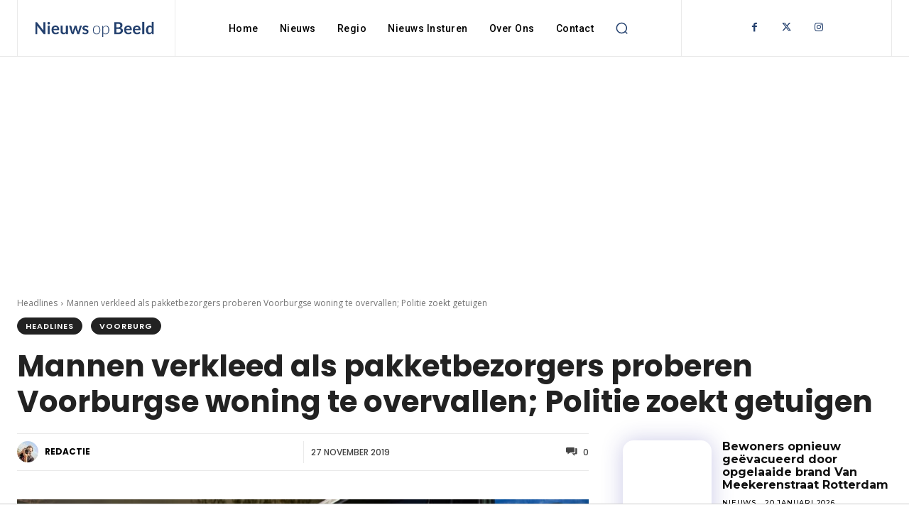

--- FILE ---
content_type: text/html; charset=UTF-8
request_url: https://nieuwsopbeeld.nl/2019/11/27/mannen-verkleed-als-pakketbezorgers-proberen-voorburgse-woning-te-overvallen-politie-zoekt-getuigen/
body_size: 81610
content:
<!doctype html >
<html lang="nl-NL">
<head>
    <meta charset="UTF-8" />
    
    <meta name="viewport" content="width=device-width, initial-scale=1.0">
    <link rel="pingback" href="https://nieuwsopbeeld.nl/xmlrpc.php" />
    <meta name='robots' content='index, follow, max-image-preview:large, max-snippet:-1, max-video-preview:-1' />

	<!-- This site is optimized with the Yoast SEO plugin v26.7 - https://yoast.com/wordpress/plugins/seo/ -->
	<title>Mannen verkleed als pakketbezorgers proberen Voorburgse woning te overvallen; Politie zoekt getuigen - Nieuws op Beeld - 112 Nieuws vanuit Rotterdam E.O</title>
	<link rel="canonical" href="https://nieuwsopbeeld.nl/2019/11/27/mannen-verkleed-als-pakketbezorgers-proberen-voorburgse-woning-te-overvallen-politie-zoekt-getuigen/" />
	<meta property="og:locale" content="nl_NL" />
	<meta property="og:type" content="article" />
	<meta property="og:title" content="Mannen verkleed als pakketbezorgers proberen Voorburgse woning te overvallen; Politie zoekt getuigen - Nieuws op Beeld - 112 Nieuws vanuit Rotterdam E.O" />
	<meta property="og:description" content="Voorburg &#8211; De politie zoekt getuigen van een poging woningoverval op woensdagavond 26 november. Op de Van Faukenbergestraat bedreigden drie mannen een bewoonster. Rond 21.00 uur kwamen drie onbekende mannen aan de deur van de Van Faukenbergestraat en bedreigden zij de bewoonster. Twee van de mannen deden zich voor als pakketbezorgers. Na de bedreiging maakten [&hellip;]" />
	<meta property="og:url" content="https://nieuwsopbeeld.nl/2019/11/27/mannen-verkleed-als-pakketbezorgers-proberen-voorburgse-woning-te-overvallen-politie-zoekt-getuigen/" />
	<meta property="og:site_name" content="Nieuws op Beeld - 112 Nieuws vanuit Rotterdam E.O" />
	<meta property="article:publisher" content="https://facebook.com/nieuwsopbeeld" />
	<meta property="article:published_time" content="2019-11-27T12:15:40+00:00" />
	<meta property="og:image" content="https://nieuwsopbeeld.nl/wp-content/uploads/2019/11/NOB-5-1-880x587.jpg" />
	<meta property="og:image:width" content="880" />
	<meta property="og:image:height" content="587" />
	<meta property="og:image:type" content="image/jpeg" />
	<meta name="author" content="Redactie" />
	<meta name="twitter:card" content="summary_large_image" />
	<meta name="twitter:creator" content="@nieuwsopbeeld" />
	<meta name="twitter:site" content="@nieuwsopbeeld" />
	<meta name="twitter:label1" content="Geschreven door" />
	<meta name="twitter:data1" content="Redactie" />
	<meta name="twitter:label2" content="Geschatte leestijd" />
	<meta name="twitter:data2" content="1 minuut" />
	<script type="application/ld+json" class="yoast-schema-graph">{"@context":"https://schema.org","@graph":[{"@type":"Article","@id":"https://nieuwsopbeeld.nl/2019/11/27/mannen-verkleed-als-pakketbezorgers-proberen-voorburgse-woning-te-overvallen-politie-zoekt-getuigen/#article","isPartOf":{"@id":"https://nieuwsopbeeld.nl/2019/11/27/mannen-verkleed-als-pakketbezorgers-proberen-voorburgse-woning-te-overvallen-politie-zoekt-getuigen/"},"author":{"name":"Redactie","@id":"https://nieuwsopbeeld.nl/#/schema/person/72ee85faa06f5a0be7dcd8c84b5eeb88"},"headline":"Mannen verkleed als pakketbezorgers proberen Voorburgse woning te overvallen; Politie zoekt getuigen","datePublished":"2019-11-27T12:15:40+00:00","mainEntityOfPage":{"@id":"https://nieuwsopbeeld.nl/2019/11/27/mannen-verkleed-als-pakketbezorgers-proberen-voorburgse-woning-te-overvallen-politie-zoekt-getuigen/"},"wordCount":239,"commentCount":0,"publisher":{"@id":"https://nieuwsopbeeld.nl/#organization"},"image":{"@id":"https://nieuwsopbeeld.nl/2019/11/27/mannen-verkleed-als-pakketbezorgers-proberen-voorburgse-woning-te-overvallen-politie-zoekt-getuigen/#primaryimage"},"thumbnailUrl":"https://nieuwsopbeeld.nl/wp-content/uploads/2019/11/NOB-5-1.jpg","articleSection":["Headlines","Voorburg"],"inLanguage":"nl-NL","potentialAction":[{"@type":"CommentAction","name":"Comment","target":["https://nieuwsopbeeld.nl/2019/11/27/mannen-verkleed-als-pakketbezorgers-proberen-voorburgse-woning-te-overvallen-politie-zoekt-getuigen/#respond"]}]},{"@type":"WebPage","@id":"https://nieuwsopbeeld.nl/2019/11/27/mannen-verkleed-als-pakketbezorgers-proberen-voorburgse-woning-te-overvallen-politie-zoekt-getuigen/","url":"https://nieuwsopbeeld.nl/2019/11/27/mannen-verkleed-als-pakketbezorgers-proberen-voorburgse-woning-te-overvallen-politie-zoekt-getuigen/","name":"Mannen verkleed als pakketbezorgers proberen Voorburgse woning te overvallen; Politie zoekt getuigen - Nieuws op Beeld - 112 Nieuws vanuit Rotterdam E.O","isPartOf":{"@id":"https://nieuwsopbeeld.nl/#website"},"primaryImageOfPage":{"@id":"https://nieuwsopbeeld.nl/2019/11/27/mannen-verkleed-als-pakketbezorgers-proberen-voorburgse-woning-te-overvallen-politie-zoekt-getuigen/#primaryimage"},"image":{"@id":"https://nieuwsopbeeld.nl/2019/11/27/mannen-verkleed-als-pakketbezorgers-proberen-voorburgse-woning-te-overvallen-politie-zoekt-getuigen/#primaryimage"},"thumbnailUrl":"https://nieuwsopbeeld.nl/wp-content/uploads/2019/11/NOB-5-1.jpg","datePublished":"2019-11-27T12:15:40+00:00","breadcrumb":{"@id":"https://nieuwsopbeeld.nl/2019/11/27/mannen-verkleed-als-pakketbezorgers-proberen-voorburgse-woning-te-overvallen-politie-zoekt-getuigen/#breadcrumb"},"inLanguage":"nl-NL","potentialAction":[{"@type":"ReadAction","target":["https://nieuwsopbeeld.nl/2019/11/27/mannen-verkleed-als-pakketbezorgers-proberen-voorburgse-woning-te-overvallen-politie-zoekt-getuigen/"]}]},{"@type":"ImageObject","inLanguage":"nl-NL","@id":"https://nieuwsopbeeld.nl/2019/11/27/mannen-verkleed-als-pakketbezorgers-proberen-voorburgse-woning-te-overvallen-politie-zoekt-getuigen/#primaryimage","url":"https://nieuwsopbeeld.nl/wp-content/uploads/2019/11/NOB-5-1.jpg","contentUrl":"https://nieuwsopbeeld.nl/wp-content/uploads/2019/11/NOB-5-1.jpg","width":3464,"height":2309},{"@type":"BreadcrumbList","@id":"https://nieuwsopbeeld.nl/2019/11/27/mannen-verkleed-als-pakketbezorgers-proberen-voorburgse-woning-te-overvallen-politie-zoekt-getuigen/#breadcrumb","itemListElement":[{"@type":"ListItem","position":1,"name":"Home","item":"https://nieuwsopbeeld.nl/"},{"@type":"ListItem","position":2,"name":"Mannen verkleed als pakketbezorgers proberen Voorburgse woning te overvallen; Politie zoekt getuigen"}]},{"@type":"WebSite","@id":"https://nieuwsopbeeld.nl/#website","url":"https://nieuwsopbeeld.nl/","name":"Nieuws op Beeld - 112 Nieuws vanuit Rotterdam E.O","description":"Altijd het laatste (112) nieuws vanuit de regio Rotterdam-Rijnmond!","publisher":{"@id":"https://nieuwsopbeeld.nl/#organization"},"potentialAction":[{"@type":"SearchAction","target":{"@type":"EntryPoint","urlTemplate":"https://nieuwsopbeeld.nl/?s={search_term_string}"},"query-input":{"@type":"PropertyValueSpecification","valueRequired":true,"valueName":"search_term_string"}}],"inLanguage":"nl-NL"},{"@type":"Organization","@id":"https://nieuwsopbeeld.nl/#organization","name":"Nieuws op Beeld","url":"https://nieuwsopbeeld.nl/","logo":{"@type":"ImageObject","inLanguage":"nl-NL","@id":"https://nieuwsopbeeld.nl/#/schema/logo/image/","url":"https://nieuwsopbeeld.nl/wp-content/uploads/2013/12/logo-nob-gebruiksveld.png","contentUrl":"https://nieuwsopbeeld.nl/wp-content/uploads/2013/12/logo-nob-gebruiksveld.png","width":5000,"height":3750,"caption":"Nieuws op Beeld"},"image":{"@id":"https://nieuwsopbeeld.nl/#/schema/logo/image/"},"sameAs":["https://facebook.com/nieuwsopbeeld","https://x.com/nieuwsopbeeld","https://youtube.com/nieuwsopbeeld","https://instagram.com/nieuwsopbeeld"]},{"@type":"Person","@id":"https://nieuwsopbeeld.nl/#/schema/person/72ee85faa06f5a0be7dcd8c84b5eeb88","name":"Redactie","image":{"@type":"ImageObject","inLanguage":"nl-NL","@id":"https://nieuwsopbeeld.nl/#/schema/person/image/","url":"https://secure.gravatar.com/avatar/62515fa6f2287c122d893e4a7ca99a44c182fce559af481e46829d6d5a53dd56?s=96&d=mm&r=g","contentUrl":"https://secure.gravatar.com/avatar/62515fa6f2287c122d893e4a7ca99a44c182fce559af481e46829d6d5a53dd56?s=96&d=mm&r=g","caption":"Redactie"},"sameAs":["http://www.sebastiaanbarelfotografie.wordpress.com","https://www.linkedin.com/in/sebastiaan-barel/"]}]}</script>
	<!-- / Yoast SEO plugin. -->


<link rel='dns-prefetch' href='//fonts.googleapis.com' />
<link rel="alternate" type="application/rss+xml" title="Nieuws op Beeld - 112 Nieuws vanuit Rotterdam E.O &raquo; feed" href="https://nieuwsopbeeld.nl/feed/" />
<link rel="alternate" type="application/rss+xml" title="Nieuws op Beeld - 112 Nieuws vanuit Rotterdam E.O &raquo; reacties feed" href="https://nieuwsopbeeld.nl/comments/feed/" />
<link rel="alternate" title="oEmbed (JSON)" type="application/json+oembed" href="https://nieuwsopbeeld.nl/wp-json/oembed/1.0/embed?url=https%3A%2F%2Fnieuwsopbeeld.nl%2F2019%2F11%2F27%2Fmannen-verkleed-als-pakketbezorgers-proberen-voorburgse-woning-te-overvallen-politie-zoekt-getuigen%2F" />
<link rel="alternate" title="oEmbed (XML)" type="text/xml+oembed" href="https://nieuwsopbeeld.nl/wp-json/oembed/1.0/embed?url=https%3A%2F%2Fnieuwsopbeeld.nl%2F2019%2F11%2F27%2Fmannen-verkleed-als-pakketbezorgers-proberen-voorburgse-woning-te-overvallen-politie-zoekt-getuigen%2F&#038;format=xml" />
<style id='wp-img-auto-sizes-contain-inline-css' type='text/css'>
img:is([sizes=auto i],[sizes^="auto," i]){contain-intrinsic-size:3000px 1500px}
/*# sourceURL=wp-img-auto-sizes-contain-inline-css */
</style>
<style id='wp-emoji-styles-inline-css' type='text/css'>

	img.wp-smiley, img.emoji {
		display: inline !important;
		border: none !important;
		box-shadow: none !important;
		height: 1em !important;
		width: 1em !important;
		margin: 0 0.07em !important;
		vertical-align: -0.1em !important;
		background: none !important;
		padding: 0 !important;
	}
/*# sourceURL=wp-emoji-styles-inline-css */
</style>
<style id='wp-block-library-inline-css' type='text/css'>
:root{--wp-block-synced-color:#7a00df;--wp-block-synced-color--rgb:122,0,223;--wp-bound-block-color:var(--wp-block-synced-color);--wp-editor-canvas-background:#ddd;--wp-admin-theme-color:#007cba;--wp-admin-theme-color--rgb:0,124,186;--wp-admin-theme-color-darker-10:#006ba1;--wp-admin-theme-color-darker-10--rgb:0,107,160.5;--wp-admin-theme-color-darker-20:#005a87;--wp-admin-theme-color-darker-20--rgb:0,90,135;--wp-admin-border-width-focus:2px}@media (min-resolution:192dpi){:root{--wp-admin-border-width-focus:1.5px}}.wp-element-button{cursor:pointer}:root .has-very-light-gray-background-color{background-color:#eee}:root .has-very-dark-gray-background-color{background-color:#313131}:root .has-very-light-gray-color{color:#eee}:root .has-very-dark-gray-color{color:#313131}:root .has-vivid-green-cyan-to-vivid-cyan-blue-gradient-background{background:linear-gradient(135deg,#00d084,#0693e3)}:root .has-purple-crush-gradient-background{background:linear-gradient(135deg,#34e2e4,#4721fb 50%,#ab1dfe)}:root .has-hazy-dawn-gradient-background{background:linear-gradient(135deg,#faaca8,#dad0ec)}:root .has-subdued-olive-gradient-background{background:linear-gradient(135deg,#fafae1,#67a671)}:root .has-atomic-cream-gradient-background{background:linear-gradient(135deg,#fdd79a,#004a59)}:root .has-nightshade-gradient-background{background:linear-gradient(135deg,#330968,#31cdcf)}:root .has-midnight-gradient-background{background:linear-gradient(135deg,#020381,#2874fc)}:root{--wp--preset--font-size--normal:16px;--wp--preset--font-size--huge:42px}.has-regular-font-size{font-size:1em}.has-larger-font-size{font-size:2.625em}.has-normal-font-size{font-size:var(--wp--preset--font-size--normal)}.has-huge-font-size{font-size:var(--wp--preset--font-size--huge)}.has-text-align-center{text-align:center}.has-text-align-left{text-align:left}.has-text-align-right{text-align:right}.has-fit-text{white-space:nowrap!important}#end-resizable-editor-section{display:none}.aligncenter{clear:both}.items-justified-left{justify-content:flex-start}.items-justified-center{justify-content:center}.items-justified-right{justify-content:flex-end}.items-justified-space-between{justify-content:space-between}.screen-reader-text{border:0;clip-path:inset(50%);height:1px;margin:-1px;overflow:hidden;padding:0;position:absolute;width:1px;word-wrap:normal!important}.screen-reader-text:focus{background-color:#ddd;clip-path:none;color:#444;display:block;font-size:1em;height:auto;left:5px;line-height:normal;padding:15px 23px 14px;text-decoration:none;top:5px;width:auto;z-index:100000}html :where(.has-border-color){border-style:solid}html :where([style*=border-top-color]){border-top-style:solid}html :where([style*=border-right-color]){border-right-style:solid}html :where([style*=border-bottom-color]){border-bottom-style:solid}html :where([style*=border-left-color]){border-left-style:solid}html :where([style*=border-width]){border-style:solid}html :where([style*=border-top-width]){border-top-style:solid}html :where([style*=border-right-width]){border-right-style:solid}html :where([style*=border-bottom-width]){border-bottom-style:solid}html :where([style*=border-left-width]){border-left-style:solid}html :where(img[class*=wp-image-]){height:auto;max-width:100%}:where(figure){margin:0 0 1em}html :where(.is-position-sticky){--wp-admin--admin-bar--position-offset:var(--wp-admin--admin-bar--height,0px)}@media screen and (max-width:600px){html :where(.is-position-sticky){--wp-admin--admin-bar--position-offset:0px}}
/*wp_block_styles_on_demand_placeholder:696f78bde64ee*/
/*# sourceURL=wp-block-library-inline-css */
</style>
<style id='classic-theme-styles-inline-css' type='text/css'>
/*! This file is auto-generated */
.wp-block-button__link{color:#fff;background-color:#32373c;border-radius:9999px;box-shadow:none;text-decoration:none;padding:calc(.667em + 2px) calc(1.333em + 2px);font-size:1.125em}.wp-block-file__button{background:#32373c;color:#fff;text-decoration:none}
/*# sourceURL=/wp-includes/css/classic-themes.min.css */
</style>
<link rel='stylesheet' id='contact-form-7-css' href='https://nieuwsopbeeld.nl/wp-content/plugins/contact-form-7/includes/css/styles.css?ver=6.1.4' type='text/css' media='all' />
<link rel='stylesheet' id='pc_google_analytics-frontend-css' href='https://nieuwsopbeeld.nl/wp-content/plugins/pc-google-analytics/assets/css/frontend.css?ver=1.0.0' type='text/css' media='all' />
<link rel='stylesheet' id='td-plugin-multi-purpose-css' href='https://nieuwsopbeeld.nl/wp-content/plugins/td-composer/td-multi-purpose/style.css?ver=492e3cf54bd42df3b24a3de8e2307cafx' type='text/css' media='all' />
<link rel='stylesheet' id='google-fonts-style-css' href='https://fonts.googleapis.com/css?family=Open+Sans%3A400%2C600%2C700%7CRoboto%3A400%2C600%2C700%7CEB+Garamond%3A500%2C600%2C400%7CRoboto%3A500%2C700%2C400%2C600%7CLato%3A500%2C400%7CPoppins%3A600%2C700%2C400%2C500%2C300%7CKarma%3A400%2C600%2C300%7CMontserrat%3A700%2C500%2C400&#038;display=swap&#038;ver=12.7.1' type='text/css' media='all' />
<link rel='stylesheet' id='td-theme-css' href='https://nieuwsopbeeld.nl/wp-content/themes/Newspaper/style.css?ver=12.7.1' type='text/css' media='all' />
<style id='td-theme-inline-css' type='text/css'>@media (max-width:767px){.td-header-desktop-wrap{display:none}}@media (min-width:767px){.td-header-mobile-wrap{display:none}}</style>
<link rel='stylesheet' id='td-legacy-framework-front-style-css' href='https://nieuwsopbeeld.nl/wp-content/plugins/td-composer/legacy/Newspaper/assets/css/td_legacy_main.css?ver=492e3cf54bd42df3b24a3de8e2307cafx' type='text/css' media='all' />
<link rel='stylesheet' id='tdb_style_cloud_templates_front-css' href='https://nieuwsopbeeld.nl/wp-content/plugins/td-cloud-library/assets/css/tdb_main.css?ver=d578089f160957352b9b4ca6d880fd8f' type='text/css' media='all' />
<script type="text/javascript" src="https://nieuwsopbeeld.nl/wp-includes/js/jquery/jquery.min.js?ver=3.7.1" id="jquery-core-js"></script>
<script type="text/javascript" src="https://nieuwsopbeeld.nl/wp-includes/js/jquery/jquery-migrate.min.js?ver=3.4.1" id="jquery-migrate-js"></script>
<script type="text/javascript" src="https://nieuwsopbeeld.nl/wp-content/plugins/pc-google-analytics/assets/js/frontend.min.js?ver=1.0.0" id="pc_google_analytics-frontend-js"></script>
<link rel="https://api.w.org/" href="https://nieuwsopbeeld.nl/wp-json/" /><link rel="alternate" title="JSON" type="application/json" href="https://nieuwsopbeeld.nl/wp-json/wp/v2/posts/206529" /><link rel="EditURI" type="application/rsd+xml" title="RSD" href="https://nieuwsopbeeld.nl/xmlrpc.php?rsd" />

<link rel='shortlink' href='https://nieuwsopbeeld.nl/?p=206529' />
	<script>
		(function(i,s,o,g,r,a,m){i['GoogleAnalyticsObject']=r;i[r]=i[r]||function(){
		(i[r].q=i[r].q||[]).push(arguments)},i[r].l=1*new Date();a=s.createElement(o),
		m=s.getElementsByTagName(o)[0];a.async=1;a.src=g;m.parentNode.insertBefore(a,m)
		})(window,document,'script','//www.google-analytics.com/analytics.js','ga');
		
		ga('create', 'UA-34045788-1', 'auto');
		ga('send', 'pageview');
		
		</script>
    <script>
        window.tdb_global_vars = {"wpRestUrl":"https:\/\/nieuwsopbeeld.nl\/wp-json\/","permalinkStructure":"\/%year%\/%monthnum%\/%day%\/%postname%\/"};
        window.tdb_p_autoload_vars = {"isAjax":false,"isAdminBarShowing":false,"autoloadStatus":"off","origPostEditUrl":null};
    </script>
    
    <style id="tdb-global-colors">:root{--accent-color:#fff}</style>

    
	<script async src="https://tags.refinery89.com/v2/nieuwsopbeeld.js"></script>

<meta name="facebook-domain-verification" content="yg1e297gr26nlm5haz6uz0rgcarpye" />
<!-- JS generated by theme -->

<script type="text/javascript" id="td-generated-header-js">
    
    

	    var tdBlocksArray = []; //here we store all the items for the current page

	    // td_block class - each ajax block uses a object of this class for requests
	    function tdBlock() {
		    this.id = '';
		    this.block_type = 1; //block type id (1-234 etc)
		    this.atts = '';
		    this.td_column_number = '';
		    this.td_current_page = 1; //
		    this.post_count = 0; //from wp
		    this.found_posts = 0; //from wp
		    this.max_num_pages = 0; //from wp
		    this.td_filter_value = ''; //current live filter value
		    this.is_ajax_running = false;
		    this.td_user_action = ''; // load more or infinite loader (used by the animation)
		    this.header_color = '';
		    this.ajax_pagination_infinite_stop = ''; //show load more at page x
	    }

        // td_js_generator - mini detector
        ( function () {
            var htmlTag = document.getElementsByTagName("html")[0];

	        if ( navigator.userAgent.indexOf("MSIE 10.0") > -1 ) {
                htmlTag.className += ' ie10';
            }

            if ( !!navigator.userAgent.match(/Trident.*rv\:11\./) ) {
                htmlTag.className += ' ie11';
            }

	        if ( navigator.userAgent.indexOf("Edge") > -1 ) {
                htmlTag.className += ' ieEdge';
            }

            if ( /(iPad|iPhone|iPod)/g.test(navigator.userAgent) ) {
                htmlTag.className += ' td-md-is-ios';
            }

            var user_agent = navigator.userAgent.toLowerCase();
            if ( user_agent.indexOf("android") > -1 ) {
                htmlTag.className += ' td-md-is-android';
            }

            if ( -1 !== navigator.userAgent.indexOf('Mac OS X')  ) {
                htmlTag.className += ' td-md-is-os-x';
            }

            if ( /chrom(e|ium)/.test(navigator.userAgent.toLowerCase()) ) {
               htmlTag.className += ' td-md-is-chrome';
            }

            if ( -1 !== navigator.userAgent.indexOf('Firefox') ) {
                htmlTag.className += ' td-md-is-firefox';
            }

            if ( -1 !== navigator.userAgent.indexOf('Safari') && -1 === navigator.userAgent.indexOf('Chrome') ) {
                htmlTag.className += ' td-md-is-safari';
            }

            if( -1 !== navigator.userAgent.indexOf('IEMobile') ){
                htmlTag.className += ' td-md-is-iemobile';
            }

        })();

        var tdLocalCache = {};

        ( function () {
            "use strict";

            tdLocalCache = {
                data: {},
                remove: function (resource_id) {
                    delete tdLocalCache.data[resource_id];
                },
                exist: function (resource_id) {
                    return tdLocalCache.data.hasOwnProperty(resource_id) && tdLocalCache.data[resource_id] !== null;
                },
                get: function (resource_id) {
                    return tdLocalCache.data[resource_id];
                },
                set: function (resource_id, cachedData) {
                    tdLocalCache.remove(resource_id);
                    tdLocalCache.data[resource_id] = cachedData;
                }
            };
        })();

    
    
var td_viewport_interval_list=[{"limitBottom":767,"sidebarWidth":228},{"limitBottom":1018,"sidebarWidth":300},{"limitBottom":1140,"sidebarWidth":324}];
var td_animation_stack_effect="type0";
var tds_animation_stack=true;
var td_animation_stack_specific_selectors=".entry-thumb, img, .td-lazy-img";
var td_animation_stack_general_selectors=".td-animation-stack img, .td-animation-stack .entry-thumb, .post img, .td-animation-stack .td-lazy-img";
var tdc_is_installed="yes";
var tdc_domain_active=false;
var td_ajax_url="https:\/\/nieuwsopbeeld.nl\/wp-admin\/admin-ajax.php?td_theme_name=Newspaper&v=12.7.1";
var td_get_template_directory_uri="https:\/\/nieuwsopbeeld.nl\/wp-content\/plugins\/td-composer\/legacy\/common";
var tds_snap_menu="";
var tds_logo_on_sticky="";
var tds_header_style="";
var td_please_wait="Even geduld\u2026";
var td_email_user_pass_incorrect="Gebruikersnaam of wachtwoord is incorrect!";
var td_email_user_incorrect="E-mail of gebruikersnaam is onjuist";
var td_email_incorrect="E-mail is onjuist";
var td_user_incorrect="Username incorrect!";
var td_email_user_empty="Email or username empty!";
var td_pass_empty="Pass empty!";
var td_pass_pattern_incorrect="Invalid Pass Pattern!";
var td_retype_pass_incorrect="Retyped Pass incorrect!";
var tds_more_articles_on_post_enable="";
var tds_more_articles_on_post_time_to_wait="";
var tds_more_articles_on_post_pages_distance_from_top=0;
var tds_captcha="";
var tds_theme_color_site_wide="#4db2ec";
var tds_smart_sidebar="";
var tdThemeName="Newspaper";
var tdThemeNameWl="Newspaper";
var td_magnific_popup_translation_tPrev="Vorige (Pijl naar links)";
var td_magnific_popup_translation_tNext="Volgende (Pijl naar rechts)";
var td_magnific_popup_translation_tCounter="%curr% van %total%";
var td_magnific_popup_translation_ajax_tError="De inhoud van %url% kan niet worden geladen.";
var td_magnific_popup_translation_image_tError="De afbeelding #%curr% kan niet worden geladen.";
var tdBlockNonce="2095b1a3f4";
var tdMobileMenu="enabled";
var tdMobileSearch="enabled";
var tdDateNamesI18n={"month_names":["januari","februari","maart","april","mei","juni","juli","augustus","september","oktober","november","december"],"month_names_short":["jan","feb","mrt","apr","mei","jun","jul","aug","sep","okt","nov","dec"],"day_names":["zondag","maandag","dinsdag","woensdag","donderdag","vrijdag","zaterdag"],"day_names_short":["zo","ma","di","wo","do","vr","za"]};
var tdb_modal_confirm="Redden";
var tdb_modal_cancel="Annuleren";
var tdb_modal_confirm_alt="Ja";
var tdb_modal_cancel_alt="Nee";
var td_deploy_mode="deploy";
var td_ad_background_click_link="";
var td_ad_background_click_target="";
</script>


<!-- Header style compiled by theme -->

<style>:root{--td_excl_label:'EXCLUSIEF'}</style>

<!-- Google tag (gtag.js) -->
<script async src="https://www.googletagmanager.com/gtag/js?id=G-12GE5SLK94"></script>
<script>
  window.dataLayer = window.dataLayer || [];
  function gtag(){dataLayer.push(arguments);}
  gtag('js', new Date());

  gtag('config', 'G-12GE5SLK94');
</script>

<script async src="https://pagead2.googlesyndication.com/pagead/js/adsbygoogle.js?client=ca-pub-2281714451002807"
     crossorigin="anonymous"></script>
<link rel="icon" href="https://nieuwsopbeeld.nl/wp-content/uploads/2020/09/cropped-logo-nieuws-op-beeld2-32x32.png" sizes="32x32" />
<link rel="icon" href="https://nieuwsopbeeld.nl/wp-content/uploads/2020/09/cropped-logo-nieuws-op-beeld2-192x192.png" sizes="192x192" />
<link rel="apple-touch-icon" href="https://nieuwsopbeeld.nl/wp-content/uploads/2020/09/cropped-logo-nieuws-op-beeld2-180x180.png" />
<meta name="msapplication-TileImage" content="https://nieuwsopbeeld.nl/wp-content/uploads/2020/09/cropped-logo-nieuws-op-beeld2-270x270.png" />
		<style type="text/css" id="wp-custom-css">
			:root{
  --logo-url: url("https://nieuwsopbeeld.nl/wp-content/uploads/2025/12/logo-NOB.png");
  --blur: 25px;
  --fade: 50px;
  --overlay-w: 320px;
  --overlay-h: 200px;
  --logo-size: 140px;
  --logo-pad: 20px;
}

.mtv-wrap{
  position: relative;
  display: inline-block;
  max-width: 100%;
}

.mtv-wrap > img{
  display: block;
  max-width: 100%;
  height: auto;
}

.mtv-overlay{
  position: absolute;
  left: 0;
  bottom: 0;
  width: var(--overlay-w);
  height: var(--overlay-h);
  z-index: 2;
  pointer-events: none;

  backdrop-filter: blur(var(--blur));
  -webkit-backdrop-filter: blur(var(--blur));

  background-image: var(--logo-url);
  background-repeat: no-repeat;
  background-position: var(--logo-pad) calc(100% - var(--logo-pad));
  background-size: var(--logo-size) auto;

  -webkit-mask-image:
    linear-gradient(to top, #000 0, #000 calc(100% - var(--fade)), transparent 100%),
    linear-gradient(to right, #000 0, #000 calc(100% - var(--fade)), transparent 100%);
  -webkit-mask-composite: source-in;
  -webkit-mask-repeat: no-repeat;
  -webkit-mask-size: 100% 100%;
}

/* TagDiv span thumbs (homepage/overzichten) die JS markeert */
.mtv-thumb{ position: relative; }

.mtv-thumb::after{
  content:"";
  position:absolute;
  left:0; bottom:0;
  width: var(--overlay-w);
  height: var(--overlay-h);
  z-index: 2;
  pointer-events:none;

  backdrop-filter: blur(var(--blur));
  -webkit-backdrop-filter: blur(var(--blur));

  background-image: var(--logo-url);
  background-repeat:no-repeat;
  background-position: var(--logo-pad) calc(100% - var(--logo-pad));
  background-size: var(--logo-size) auto;

  -webkit-mask-image:
    linear-gradient(to top, #000 0, #000 calc(100% - var(--fade)), transparent 100%),
    linear-gradient(to right, #000 0, #000 calc(100% - var(--fade)), transparent 100%);
  -webkit-mask-composite: source-in;
  -webkit-mask-repeat: no-repeat;
  -webkit-mask-size: 100% 100%;
}
		</style>
		
<!-- Button style compiled by theme -->

<style></style>

				<style type="text/css" id="c4wp-checkout-css">
					.woocommerce-checkout .c4wp_captcha_field {
						margin-bottom: 10px;
						margin-top: 15px;
						position: relative;
						display: inline-block;
					}
				</style>
							<style type="text/css" id="c4wp-v3-lp-form-css">
				.login #login, .login #lostpasswordform {
					min-width: 350px !important;
				}
				.wpforms-field-c4wp iframe {
					width: 100% !important;
				}
			</style>
				<style id="tdw-css-placeholder"></style></head>

<body class="wp-singular post-template-default single single-post postid-206529 single-format-standard wp-theme-Newspaper mannen-verkleed-als-pakketbezorgers-proberen-voorburgse-woning-te-overvallen-politie-zoekt-getuigen global-block-template-1 tdb_template_283468 tdb-template  tdc-header-template  tdc-footer-template td-animation-stack-type0 td-full-layout" itemscope="itemscope" itemtype="https://schema.org/WebPage">


    <div class="td-scroll-up" data-style="style1"><i class="td-icon-menu-up"></i></div>
    <div class="td-menu-background" style="visibility:hidden"></div>
<div id="td-mobile-nav" style="visibility:hidden">
    <div class="td-mobile-container">
        <!-- mobile menu top section -->
        <div class="td-menu-socials-wrap">
            <!-- socials -->
            <div class="td-menu-socials">
                            </div>
            <!-- close button -->
            <div class="td-mobile-close">
                <span><i class="td-icon-close-mobile"></i></span>
            </div>
        </div>

        <!-- login section -->
                    <div class="td-menu-login-section">
                
    <div class="td-guest-wrap">
        <div class="td-menu-login"><a id="login-link-mob">Aanmelden</a></div>
    </div>
            </div>
        
        <!-- menu section -->
        <div class="td-mobile-content">
            <div class="menu-menu-nieuw-container"><ul id="menu-menu-nieuw-1" class="td-mobile-main-menu"><li class="menu-item menu-item-type-custom menu-item-object-custom menu-item-home menu-item-first menu-item-235950"><a href="https://nieuwsopbeeld.nl">Home</a></li>
<li class="menu-item menu-item-type-taxonomy menu-item-object-category current-post-ancestor menu-item-has-children menu-item-230000"><a href="https://nieuwsopbeeld.nl/category/binnenland/nieuws/">Nieuws<i class="td-icon-menu-right td-element-after"></i></a>
<ul class="sub-menu">
	<li class="menu-item menu-item-type-custom menu-item-object-custom menu-item-229997"><a href="https://nieuwsopbeeld.nl/tag/112/">112-nieuws</a></li>
	<li class="menu-item menu-item-type-custom menu-item-object-custom menu-item-230003"><a href="https://nieuwsopbeeld.nl/tag/rechtspraak/">Rechtspraak</a></li>
	<li class="menu-item menu-item-type-custom menu-item-object-custom menu-item-229996"><a href="https://nieuwsopbeeld.nl/tag/stadsnieuws/">Stadsnieuws</a></li>
</ul>
</li>
<li class="menu-item menu-item-type-custom menu-item-object-custom menu-item-has-children menu-item-229988"><a href="#">Regio<i class="td-icon-menu-right td-element-after"></i></a>
<ul class="sub-menu">
	<li class="menu-item menu-item-type-taxonomy menu-item-object-category menu-item-229991"><a href="https://nieuwsopbeeld.nl/category/binnenland/nieuws/zuid-holland/rotterdam-rijnmond/rotterdam/">Rotterdam</a></li>
	<li class="menu-item menu-item-type-taxonomy menu-item-object-category menu-item-229990"><a href="https://nieuwsopbeeld.nl/category/binnenland/nieuws/zuid-holland/rotterdam-rijnmond/rotterdam/rotterdam-oost/capelle-aan-den-ijssel/">Capelle aan den IJssel</a></li>
	<li class="menu-item menu-item-type-taxonomy menu-item-object-category menu-item-229995"><a href="https://nieuwsopbeeld.nl/category/binnenland/nieuws/zuid-holland/rotterdam-rijnmond/goeree-overflakkee/">Goeree-Overflakkee</a></li>
	<li class="menu-item menu-item-type-taxonomy menu-item-object-category current-post-ancestor menu-item-229989"><a href="https://nieuwsopbeeld.nl/category/binnenland/nieuws/zuid-holland/haaglanden/">Den Haag e.o.</a></li>
	<li class="menu-item menu-item-type-taxonomy menu-item-object-category menu-item-229994"><a href="https://nieuwsopbeeld.nl/category/binnenland/nieuws/zuid-holland/hollands-midden/gouda-e-o/">Gouda e.o.</a></li>
	<li class="menu-item menu-item-type-taxonomy menu-item-object-category menu-item-230011"><a href="https://nieuwsopbeeld.nl/category/binnenland/nieuws/zuid-holland/hollands-midden/alphen-e-o/">Alphen e.o.</a></li>
</ul>
</li>
<li class="menu-item menu-item-type-post_type menu-item-object-page menu-item-230001"><a href="https://nieuwsopbeeld.nl/nieuws-insturen/">Nieuws insturen</a></li>
<li class="menu-item menu-item-type-post_type menu-item-object-page menu-item-has-children menu-item-229993"><a href="https://nieuwsopbeeld.nl/over-ons/">Over ons<i class="td-icon-menu-right td-element-after"></i></a>
<ul class="sub-menu">
	<li class="menu-item menu-item-type-post_type menu-item-object-page menu-item-235911"><a href="https://nieuwsopbeeld.nl/media-bestellen/">Media bestellen</a></li>
	<li class="menu-item menu-item-type-post_type menu-item-object-page menu-item-230002"><a href="https://nieuwsopbeeld.nl/juridische-informatie/">Juridische informatie</a></li>
	<li class="menu-item menu-item-type-post_type menu-item-object-page menu-item-243515"><a href="https://nieuwsopbeeld.nl/wij-zoeken-journalistieke-hulp/">Vacatures</a></li>
	<li class="menu-item menu-item-type-post_type menu-item-object-page menu-item-268916"><a href="https://nieuwsopbeeld.nl/112-foto-en-videografen-gezocht/">112 Foto- en videografen gezocht!</a></li>
</ul>
</li>
<li class="menu-item menu-item-type-post_type menu-item-object-page menu-item-has-children menu-item-229992"><a href="https://nieuwsopbeeld.nl/contact/">Contact<i class="td-icon-menu-right td-element-after"></i></a>
<ul class="sub-menu">
	<li class="menu-item menu-item-type-post_type menu-item-object-page menu-item-235909"><a href="https://nieuwsopbeeld.nl/adverteren/">Adverteren</a></li>
</ul>
</li>
</ul></div>        </div>
    </div>

    <!-- register/login section -->
            <div id="login-form-mobile" class="td-register-section">
            
            <div id="td-login-mob" class="td-login-animation td-login-hide-mob">
            	<!-- close button -->
	            <div class="td-login-close">
	                <span class="td-back-button"><i class="td-icon-read-down"></i></span>
	                <div class="td-login-title">Aanmelden</div>
	                <!-- close button -->
		            <div class="td-mobile-close">
		                <span><i class="td-icon-close-mobile"></i></span>
		            </div>
	            </div>
	            <form class="td-login-form-wrap" action="#" method="post">
	                <div class="td-login-panel-title"><span>Welkom!</span>Log in op jouw account</div>
	                <div class="td_display_err"></div>
	                <div class="td-login-inputs"><input class="td-login-input" autocomplete="username" type="text" name="login_email" id="login_email-mob" value="" required><label for="login_email-mob">jouw gebruikersnaam</label></div>
	                <div class="td-login-inputs"><input class="td-login-input" autocomplete="current-password" type="password" name="login_pass" id="login_pass-mob" value="" required><label for="login_pass-mob">jouw wachtwoord</label></div>
	                <input type="button" name="login_button" id="login_button-mob" class="td-login-button" value="LOG IN">
	                
					
	                <div class="td-login-info-text">
	                <a href="#" id="forgot-pass-link-mob">Wachtwoord vergeten?</a>
	                </div>
	                <div class="td-login-register-link">
	                
	                </div>
	                
	                <div class="td-login-info-text"><a class="privacy-policy-link" href="https://nieuwsopbeeld.nl/privacy-policy/">Privacy Policy</a></div>

                </form>
            </div>

            
            
            
            
            <div id="td-forgot-pass-mob" class="td-login-animation td-login-hide-mob">
                <!-- close button -->
	            <div class="td-forgot-pass-close">
	                <a href="#" aria-label="Back" class="td-back-button"><i class="td-icon-read-down"></i></a>
	                <div class="td-login-title">Wachtwoord herstel</div>
	            </div>
	            <div class="td-login-form-wrap">
	                <div class="td-login-panel-title">Vind je wachtwoord terug</div>
	                <div class="td_display_err"></div>
	                <div class="td-login-inputs"><input class="td-login-input" type="text" name="forgot_email" id="forgot_email-mob" value="" required><label for="forgot_email-mob">jouw mailadres</label></div>
	                <input type="button" name="forgot_button" id="forgot_button-mob" class="td-login-button" value="Stuur Mijn Pas">
                </div>
            </div>
        </div>
    </div><div class="td-search-background" style="visibility:hidden"></div>
<div class="td-search-wrap-mob" style="visibility:hidden">
	<div class="td-drop-down-search">
		<form method="get" class="td-search-form" action="https://nieuwsopbeeld.nl/">
			<!-- close button -->
			<div class="td-search-close">
				<span><i class="td-icon-close-mobile"></i></span>
			</div>
			<div role="search" class="td-search-input">
				<span>Zoek</span>
				<input id="td-header-search-mob" type="text" value="" name="s" autocomplete="off" />
			</div>
		</form>
		<div id="td-aj-search-mob" class="td-ajax-search-flex"></div>
	</div>
</div>
    <div id="td-outer-wrap" class="td-theme-wrap">

                    <div class="td-header-template-wrap" style="position: relative">
                                <div class="td-header-mobile-wrap ">
                    <div id="tdi_1" class="tdc-zone"><div class="tdc_zone tdi_2  wpb_row td-pb-row tdc-element-style"  >
<style scoped>.tdi_2{min-height:0}.tdi_2>.td-element-style:after{content:''!important;width:100%!important;height:100%!important;position:absolute!important;top:0!important;left:0!important;z-index:0!important;display:block!important;background-color:#ffffff!important}.td-header-mobile-wrap{position:relative;width:100%}@media (max-width:767px){.tdi_2{border-color:#eaeaea!important;border-style:solid!important;border-width:0px 0px 1px 0px!important}}</style>
<div class="tdi_1_rand_style td-element-style" ></div><div id="tdi_3" class="tdc-row"><div class="vc_row tdi_4  wpb_row td-pb-row" >
<style scoped>.tdi_4,.tdi_4 .tdc-columns{min-height:0}#tdi_3.tdc-row[class*='stretch_row']>.td-pb-row>.td-element-style,#tdi_3.tdc-row[class*='stretch_row']>.td-pb-row>.tdc-video-outer-wrapper{width:100%!important}.tdi_4,.tdi_4 .tdc-columns{display:block}.tdi_4 .tdc-columns{width:100%}.tdi_4:before,.tdi_4:after{display:table}@media (max-width:767px){.tdi_4,.tdi_4 .tdc-columns{display:flex;flex-direction:row;flex-wrap:nowrap;justify-content:flex-start;align-items:center}.tdi_4 .tdc-columns{width:100%}.tdi_4:before,.tdi_4:after{display:none}@media (min-width:768px){.tdi_4{margin-left:-0px;margin-right:-0px}.tdi_4 .tdc-row-video-background-error,.tdi_4>.vc_column,.tdi_4>.tdc-columns>.vc_column{padding-left:0px;padding-right:0px}}}</style><div class="vc_column tdi_6  wpb_column vc_column_container tdc-column td-pb-span3">
<style scoped>.tdi_6{vertical-align:baseline}.tdi_6>.wpb_wrapper,.tdi_6>.wpb_wrapper>.tdc-elements{display:block}.tdi_6>.wpb_wrapper>.tdc-elements{width:100%}.tdi_6>.wpb_wrapper>.vc_row_inner{width:auto}.tdi_6>.wpb_wrapper{width:auto;height:auto}@media (max-width:767px){.tdi_6{width:15%!important}}</style><div class="wpb_wrapper" ><div class="td_block_wrap tdb_mobile_menu tdi_7 td-pb-border-top td_block_template_1 tdb-header-align"  data-td-block-uid="tdi_7" >
<style>@media (max-width:767px){.tdi_7{margin-left:-12px!important}}</style>
<style>.tdb-header-align{vertical-align:middle}.tdb_mobile_menu{margin-bottom:0;clear:none}.tdb_mobile_menu a{display:inline-block!important;position:relative;text-align:center;color:var(--td_theme_color,#4db2ec)}.tdb_mobile_menu a>span{display:flex;align-items:center;justify-content:center}.tdb_mobile_menu svg{height:auto}.tdb_mobile_menu svg,.tdb_mobile_menu svg *{fill:var(--td_theme_color,#4db2ec)}#tdc-live-iframe .tdb_mobile_menu a{pointer-events:none}.td-menu-mob-open-menu{overflow:hidden}.td-menu-mob-open-menu #td-outer-wrap{position:static}.tdi_7 .tdb-mobile-menu-button i{font-size:22px;width:55px;height:55px;line-height:55px}.tdi_7 .tdb-mobile-menu-button svg{width:22px}.tdi_7 .tdb-mobile-menu-button .tdb-mobile-menu-icon-svg{width:55px;height:55px}.tdi_7 .tdb-mobile-menu-button{color:#223f6d}.tdi_7 .tdb-mobile-menu-button svg,.tdi_7 .tdb-mobile-menu-button svg *{fill:#223f6d}.tdi_7 .tdb-mobile-menu-button:hover{color:#4cb577}.tdi_7 .tdb-mobile-menu-button:hover svg,.tdi_7 .tdb-mobile-menu-button:hover svg *{fill:#4cb577}@media (max-width:767px){.tdi_7 .tdb-mobile-menu-button i{font-size:26px;width:49.4px;height:49.4px;line-height:49.4px}.tdi_7 .tdb-mobile-menu-button svg{width:26px}.tdi_7 .tdb-mobile-menu-button .tdb-mobile-menu-icon-svg{width:49.4px;height:49.4px}}</style><div class="tdb-block-inner td-fix-index"><span class="tdb-mobile-menu-button"><span class="tdb-mobile-menu-icon tdb-mobile-menu-icon-svg" ><svg version="1.1" xmlns="http://www.w3.org/2000/svg" viewBox="0 0 1024 1024"><path d="M903.864 490.013h-783.749c-17.172 0-31.109 13.937-31.109 31.109 0 17.234 13.937 31.15 31.109 31.15h783.739c17.213 0 31.13-13.916 31.13-31.15 0.010-17.162-13.916-31.109-31.119-31.109zM903.864 226.835h-783.749c-17.172 0-31.109 13.916-31.109 31.16 0 17.213 13.937 31.109 31.109 31.109h783.739c17.213 0 31.13-13.896 31.13-31.109 0.010-17.234-13.916-31.16-31.119-31.16zM903.864 753.181h-783.749c-17.172 0-31.109 13.916-31.109 31.099 0 17.244 13.937 31.16 31.109 31.16h783.739c17.213 0 31.13-13.916 31.13-31.16 0.010-17.172-13.916-31.099-31.119-31.099z"></path></svg></span></span></div></div> <!-- ./block --></div></div><div class="vc_column tdi_9  wpb_column vc_column_container tdc-column td-pb-span6">
<style scoped>.tdi_9{vertical-align:baseline}.tdi_9>.wpb_wrapper,.tdi_9>.wpb_wrapper>.tdc-elements{display:block}.tdi_9>.wpb_wrapper>.tdc-elements{width:100%}.tdi_9>.wpb_wrapper>.vc_row_inner{width:auto}.tdi_9>.wpb_wrapper{width:auto;height:auto}@media (max-width:767px){.tdi_9{width:70%!important}}</style><div class="wpb_wrapper" ><div class="td_block_wrap tdb_header_logo tdi_10 td-pb-border-top td_block_template_1 tdb-header-align"  data-td-block-uid="tdi_10" >
<style>.tdi_10{margin-left:-5px!important;padding-top:4px!important}@media (min-width:768px) and (max-width:1018px){.tdi_10{margin-left:-2px!important}}</style>
<style>.tdb_header_logo{margin-bottom:0;clear:none}.tdb_header_logo .tdb-logo-a,.tdb_header_logo h1{display:flex;pointer-events:auto;align-items:flex-start}.tdb_header_logo h1{margin:0;line-height:0}.tdb_header_logo .tdb-logo-img-wrap img{display:block}.tdb_header_logo .tdb-logo-svg-wrap+.tdb-logo-img-wrap{display:none}.tdb_header_logo .tdb-logo-svg-wrap svg{width:50px;display:block;transition:fill .3s ease}.tdb_header_logo .tdb-logo-text-wrap{display:flex}.tdb_header_logo .tdb-logo-text-title,.tdb_header_logo .tdb-logo-text-tagline{-webkit-transition:all 0.2s ease;transition:all 0.2s ease}.tdb_header_logo .tdb-logo-text-title{background-size:cover;background-position:center center;font-size:75px;font-family:serif;line-height:1.1;color:#222;white-space:nowrap}.tdb_header_logo .tdb-logo-text-tagline{margin-top:2px;font-size:12px;font-family:serif;letter-spacing:1.8px;line-height:1;color:#767676}.tdb_header_logo .tdb-logo-icon{position:relative;font-size:46px;color:#000}.tdb_header_logo .tdb-logo-icon-svg{line-height:0}.tdb_header_logo .tdb-logo-icon-svg svg{width:46px;height:auto}.tdb_header_logo .tdb-logo-icon-svg svg,.tdb_header_logo .tdb-logo-icon-svg svg *{fill:#000}.tdi_10 .tdb-logo-a,.tdi_10 h1{flex-direction:row;align-items:flex-start;justify-content:center}.tdi_10 .tdb-logo-svg-wrap{display:block}.tdi_10 .tdb-logo-svg-wrap+.tdb-logo-img-wrap{display:none}.tdi_10 .tdb-logo-img-wrap{display:block}.tdi_10 .tdb-logo-text-tagline{margin-top:0;margin-left:10px;display:block;color:#000000;font-family:Roboto!important;font-size:13px!important;line-height:1.2!important;font-weight:500!important;letter-spacing:1.3px!important;}.tdi_10 .tdb-logo-text-wrap{flex-direction:row;align-items:baseline;align-items:center}.tdi_10 .tdb-logo-icon{top:0px;display:block}.tdi_10 .tdb-logo-text-title{background-color:#223f6d;-webkit-background-clip:text;-webkit-text-fill-color:transparent;font-family:EB Garamond!important;font-size:54px!important;line-height:1!important;font-weight:500!important;}html[class*='ie'] .tdi_10 .tdb-logo-text-title{background:none;color:#223f6d}@media (max-width:767px){.tdb_header_logo .tdb-logo-text-title{font-size:36px}}@media (max-width:767px){.tdb_header_logo .tdb-logo-text-tagline{font-size:11px}}@media (min-width:1019px) and (max-width:1140px){.tdi_10 .tdb-logo-text-tagline{margin-top:0;margin-left:8px;font-size:12px!important;}.tdi_10 .tdb-logo-text-title{font-size:48px!important;}}@media (min-width:768px) and (max-width:1018px){.tdi_10 .tdb-logo-text-tagline{margin-top:0;margin-left:4px;font-size:11px!important;}.tdi_10 .tdb-logo-text-title{font-size:38px!important;}}@media (max-width:767px){.tdi_10 .tdb-logo-text-title{display:none;font-family:Lato!important;}}</style><div class="tdb-block-inner td-fix-index"><a class="tdb-logo-a" href="#"><span class="tdb-logo-img-wrap"><img class="tdb-logo-img" src="https://nieuwsopbeeld.nl/wp-content/uploads/2022/07/logo-nieuws-op-beeld-2022.png" alt="Logo"  title=""  width="557" height="114" /></span></a></div></div> <!-- ./block --></div></div><div class="vc_column tdi_12  wpb_column vc_column_container tdc-column td-pb-span3">
<style scoped>.tdi_12{vertical-align:baseline}.tdi_12>.wpb_wrapper,.tdi_12>.wpb_wrapper>.tdc-elements{display:block}.tdi_12>.wpb_wrapper>.tdc-elements{width:100%}.tdi_12>.wpb_wrapper>.vc_row_inner{width:auto}.tdi_12>.wpb_wrapper{width:auto;height:auto}@media (max-width:767px){.tdi_12{width:15%!important}}</style><div class="wpb_wrapper" ><div class="td_block_wrap tdb_mobile_search tdi_13 td-pb-border-top td_block_template_1 tdb-header-align"  data-td-block-uid="tdi_13" >
<style>@media (max-width:767px){.tdi_13{margin-right:-14px!important;margin-bottom:0px!important}}</style>
<style>.tdb_mobile_search{margin-bottom:0;clear:none}.tdb_mobile_search a{display:inline-block!important;position:relative;text-align:center;color:var(--td_theme_color,#4db2ec)}.tdb_mobile_search a>span{display:flex;align-items:center;justify-content:center}.tdb_mobile_search svg{height:auto}.tdb_mobile_search svg,.tdb_mobile_search svg *{fill:var(--td_theme_color,#4db2ec)}#tdc-live-iframe .tdb_mobile_search a{pointer-events:none}.td-search-opened{overflow:hidden}.td-search-opened #td-outer-wrap{position:static}.td-search-opened .td-search-wrap-mob{position:fixed;height:calc(100% + 1px)}.td-search-opened .td-drop-down-search{height:calc(100% + 1px);overflow-y:scroll;overflow-x:hidden}.tdi_13 .tdb-block-inner{text-align:right}.tdi_13 .tdb-header-search-button-mob i{font-size:22px;width:55px;height:55px;line-height:55px}.tdi_13 .tdb-header-search-button-mob svg{width:22px}.tdi_13 .tdb-header-search-button-mob .tdb-mobile-search-icon-svg{width:55px;height:55px;display:flex;justify-content:center}.tdi_13 .tdb-header-search-button-mob{color:#223f6d}.tdi_13 .tdb-header-search-button-mob svg,.tdi_13 .tdb-header-search-button-mob svg *{fill:#223f6d}.tdi_13 .tdb-header-search-button-mob:hover{color:#4cb577}@media (max-width:767px){.tdi_13 .tdb-header-search-button-mob i{font-size:23px;width:50.6px;height:50.6px;line-height:50.6px}.tdi_13 .tdb-header-search-button-mob svg{width:23px}.tdi_13 .tdb-header-search-button-mob .tdb-mobile-search-icon-svg{width:50.6px;height:50.6px;display:flex;justify-content:center}}</style><div class="tdb-block-inner td-fix-index"><span class="tdb-header-search-button-mob dropdown-toggle" data-toggle="dropdown"><span class="tdb-mobile-search-icon tdb-mobile-search-icon-svg" ><svg version="1.1" xmlns="http://www.w3.org/2000/svg" viewBox="0 0 1024 1024"><path d="M958.484 910.161l-134.543-134.502c63.078-76.595 94.761-170.455 94.7-264.141 0.061-106.414-40.755-213.228-121.917-294.431-81.224-81.183-187.965-121.958-294.349-121.938-106.445-0.020-213.176 40.796-294.38 121.938-81.224 81.203-122.020 188.017-121.979 294.369-0.041 106.445 40.755 213.166 121.979 294.287 81.203 81.285 187.945 122.020 294.38 121.979 93.727 0.041 187.607-31.642 264.11-94.659l134.564 134.564 57.436-57.467zM265.452 748.348c-65.556-65.495-98.14-150.999-98.181-236.882 0.041-85.832 32.625-171.346 98.181-236.913 65.556-65.536 151.060-98.099 236.923-98.14 85.821 0.041 171.346 32.604 236.902 98.14 65.495 65.516 98.099 151.122 98.099 236.913 0 85.924-32.604 171.387-98.099 236.882-65.556 65.495-150.999 98.099-236.902 98.099-85.862 0-171.356-32.604-236.923-98.099z"></path></svg></span></span></div></div> <!-- ./block --></div></div></div></div></div></div>                </div>
                
                    <div class="td-header-mobile-sticky-wrap tdc-zone-sticky-invisible tdc-zone-sticky-inactive" style="display: none">
                        <div id="tdi_14" class="tdc-zone"><div class="tdc_zone tdi_15  wpb_row td-pb-row tdc-element-style" data-sticky-offset="0" >
<style scoped>.tdi_15{min-height:0}.tdi_15>.td-element-style:after{content:''!important;width:100%!important;height:100%!important;position:absolute!important;top:0!important;left:0!important;z-index:0!important;display:block!important;background-color:#ffffff!important}.td-header-mobile-sticky-wrap.td-header-active{opacity:1}.td-header-mobile-sticky-wrap{-webkit-transition:all 0.3s ease-in-out;-moz-transition:all 0.3s ease-in-out;-o-transition:all 0.3s ease-in-out;transition:all 0.3s ease-in-out}@media (max-width:767px){.td-header-mobile-sticky-wrap{transform:translateY(-120%);-webkit-transform:translateY(-120%);-moz-transform:translateY(-120%);-ms-transform:translateY(-120%);-o-transform:translateY(-120%)}.td-header-mobile-sticky-wrap.td-header-active{transform:translateY(0);-webkit-transform:translateY(0);-moz-transform:translateY(0);-ms-transform:translateY(0);-o-transform:translateY(0)}}@media (max-width:767px){.tdi_15{border-color:#eaeaea!important;border-style:solid!important;border-width:0px 0px 1px 0px!important}}</style>
<div class="tdi_14_rand_style td-element-style" ></div><div id="tdi_16" class="tdc-row"><div class="vc_row tdi_17  wpb_row td-pb-row" >
<style scoped>.tdi_17,.tdi_17 .tdc-columns{min-height:0}#tdi_16.tdc-row[class*='stretch_row']>.td-pb-row>.td-element-style,#tdi_16.tdc-row[class*='stretch_row']>.td-pb-row>.tdc-video-outer-wrapper{width:100%!important}.tdi_17,.tdi_17 .tdc-columns{display:block}.tdi_17 .tdc-columns{width:100%}.tdi_17:before,.tdi_17:after{display:table}@media (max-width:767px){.tdi_17,.tdi_17 .tdc-columns{display:flex;flex-direction:row;flex-wrap:nowrap;justify-content:flex-start;align-items:center}.tdi_17 .tdc-columns{width:100%}.tdi_17:before,.tdi_17:after{display:none}@media (min-width:768px){.tdi_17{margin-left:-0px;margin-right:-0px}.tdi_17 .tdc-row-video-background-error,.tdi_17>.vc_column,.tdi_17>.tdc-columns>.vc_column{padding-left:0px;padding-right:0px}}}</style><div class="vc_column tdi_19  wpb_column vc_column_container tdc-column td-pb-span3">
<style scoped>.tdi_19{vertical-align:baseline}.tdi_19>.wpb_wrapper,.tdi_19>.wpb_wrapper>.tdc-elements{display:block}.tdi_19>.wpb_wrapper>.tdc-elements{width:100%}.tdi_19>.wpb_wrapper>.vc_row_inner{width:auto}.tdi_19>.wpb_wrapper{width:auto;height:auto}@media (max-width:767px){.tdi_19{width:15%!important}}</style><div class="wpb_wrapper" ><div class="td_block_wrap tdb_mobile_menu tdi_20 td-pb-border-top td_block_template_1 tdb-header-align"  data-td-block-uid="tdi_20" >
<style>@media (max-width:767px){.tdi_20{margin-left:-12px!important}}</style>
<style>.tdi_20 .tdb-mobile-menu-button i{font-size:22px;width:55px;height:55px;line-height:55px}.tdi_20 .tdb-mobile-menu-button svg{width:22px}.tdi_20 .tdb-mobile-menu-button .tdb-mobile-menu-icon-svg{width:55px;height:55px}.tdi_20 .tdb-mobile-menu-button{color:#223f6d}.tdi_20 .tdb-mobile-menu-button svg,.tdi_20 .tdb-mobile-menu-button svg *{fill:#223f6d}.tdi_20 .tdb-mobile-menu-button:hover{color:#6782b3}.tdi_20 .tdb-mobile-menu-button:hover svg,.tdi_20 .tdb-mobile-menu-button:hover svg *{fill:#6782b3}@media (max-width:767px){.tdi_20 .tdb-mobile-menu-button i{font-size:26px;width:49.4px;height:49.4px;line-height:49.4px}.tdi_20 .tdb-mobile-menu-button svg{width:26px}.tdi_20 .tdb-mobile-menu-button .tdb-mobile-menu-icon-svg{width:49.4px;height:49.4px}}</style><div class="tdb-block-inner td-fix-index"><span class="tdb-mobile-menu-button"><i class="tdb-mobile-menu-icon td-icon-mobile"></i></span></div></div> <!-- ./block --></div></div><div class="vc_column tdi_22  wpb_column vc_column_container tdc-column td-pb-span6">
<style scoped>.tdi_22{vertical-align:baseline}.tdi_22>.wpb_wrapper,.tdi_22>.wpb_wrapper>.tdc-elements{display:block}.tdi_22>.wpb_wrapper>.tdc-elements{width:100%}.tdi_22>.wpb_wrapper>.vc_row_inner{width:auto}.tdi_22>.wpb_wrapper{width:auto;height:auto}@media (max-width:767px){.tdi_22{width:70%!important}}</style><div class="wpb_wrapper" ><div class="td_block_wrap tdb_header_logo tdi_23 td-pb-border-top td_block_template_1 tdb-header-align"  data-td-block-uid="tdi_23" >
<style>.tdi_23{margin-left:-5px!important;padding-top:4px!important}@media (min-width:768px) and (max-width:1018px){.tdi_23{margin-left:-2px!important}}</style>
<style>.tdi_23 .tdb-logo-a,.tdi_23 h1{flex-direction:row;align-items:flex-start;justify-content:center}.tdi_23 .tdb-logo-svg-wrap{display:block}.tdi_23 .tdb-logo-svg-wrap+.tdb-logo-img-wrap{display:none}.tdi_23 .tdb-logo-img-wrap{display:block}.tdi_23 .tdb-logo-text-tagline{margin-top:0;margin-left:10px;color:#000000;font-family:Roboto!important;font-size:13px!important;line-height:1.2!important;font-weight:500!important;letter-spacing:1.3px!important;}.tdi_23 .tdb-logo-text-wrap{flex-direction:row;align-items:baseline;align-items:center}.tdi_23 .tdb-logo-icon{top:0px;display:block}.tdi_23 .tdb-logo-text-title{color:#309b65;font-family:EB Garamond!important;font-size:54px!important;line-height:1!important;font-weight:500!important;}@media (min-width:1019px) and (max-width:1140px){.tdi_23 .tdb-logo-text-tagline{margin-top:0;margin-left:8px;font-size:12px!important;}.tdi_23 .tdb-logo-text-title{font-size:48px!important;}}@media (min-width:768px) and (max-width:1018px){.tdi_23 .tdb-logo-text-tagline{margin-top:0;margin-left:4px;font-size:11px!important;}.tdi_23 .tdb-logo-text-title{font-size:38px!important;}}@media (max-width:767px){.tdi_23 .tdb-logo-text-title{display:none}.tdi_23 .tdb-logo-text-tagline{display:none}}</style><div class="tdb-block-inner td-fix-index"><a class="tdb-logo-a" href="https://www.nieuwsopbeeld.nl"><span class="tdb-logo-img-wrap"><img class="tdb-logo-img" src="https://nieuwsopbeeld.nl/wp-content/uploads/2022/07/logo-nieuws-op-beeld-2022.png" alt="Logo"  title=""  width="557" height="114" /></span></a></div></div> <!-- ./block --></div></div><div class="vc_column tdi_25  wpb_column vc_column_container tdc-column td-pb-span3">
<style scoped>.tdi_25{vertical-align:baseline}.tdi_25>.wpb_wrapper,.tdi_25>.wpb_wrapper>.tdc-elements{display:block}.tdi_25>.wpb_wrapper>.tdc-elements{width:100%}.tdi_25>.wpb_wrapper>.vc_row_inner{width:auto}.tdi_25>.wpb_wrapper{width:auto;height:auto}@media (max-width:767px){.tdi_25{width:15%!important}}</style><div class="wpb_wrapper" ><div class="td_block_wrap tdb_mobile_search tdi_26 td-pb-border-top td_block_template_1 tdb-header-align"  data-td-block-uid="tdi_26" >
<style>@media (max-width:767px){.tdi_26{margin-right:-14px!important;margin-bottom:0px!important}}</style>
<style>.tdi_26 .tdb-block-inner{text-align:right}.tdi_26 .tdb-header-search-button-mob i{font-size:22px;width:55px;height:55px;line-height:55px}.tdi_26 .tdb-header-search-button-mob svg{width:22px}.tdi_26 .tdb-header-search-button-mob .tdb-mobile-search-icon-svg{width:55px;height:55px;display:flex;justify-content:center}.tdi_26 .tdb-header-search-button-mob{color:#223f6d}.tdi_26 .tdb-header-search-button-mob svg,.tdi_26 .tdb-header-search-button-mob svg *{fill:#223f6d}.tdi_26 .tdb-header-search-button-mob:hover{color:#6782b3}@media (max-width:767px){.tdi_26 .tdb-header-search-button-mob i{font-size:23px;width:50.6px;height:50.6px;line-height:50.6px}.tdi_26 .tdb-header-search-button-mob svg{width:23px}.tdi_26 .tdb-header-search-button-mob .tdb-mobile-search-icon-svg{width:50.6px;height:50.6px;display:flex;justify-content:center}}</style><div class="tdb-block-inner td-fix-index"><span class="tdb-header-search-button-mob dropdown-toggle" data-toggle="dropdown"><span class="tdb-mobile-search-icon tdb-mobile-search-icon-svg" ><svg version="1.1" xmlns="http://www.w3.org/2000/svg" viewBox="0 0 1024 1024"><path d="M980.152 934.368l-189.747-189.747c60.293-73.196 90.614-163 90.552-252.58 0.061-101.755-38.953-203.848-116.603-281.498-77.629-77.67-179.732-116.664-281.446-116.603-101.765-0.061-203.848 38.932-281.477 116.603-77.65 77.629-116.664 179.743-116.623 281.467-0.041 101.755 38.973 203.848 116.623 281.436 77.629 77.64 179.722 116.654 281.477 116.593 89.569 0.061 179.395-30.249 252.58-90.501l189.737 189.757 54.927-54.927zM256.358 718.519c-62.669-62.659-93.839-144.394-93.86-226.509 0.020-82.094 31.191-163.85 93.86-226.54 62.669-62.638 144.425-93.809 226.55-93.839 82.084 0.031 163.84 31.201 226.509 93.839 62.638 62.659 93.809 144.445 93.829 226.57-0.020 82.094-31.191 163.84-93.829 226.478-62.669 62.628-144.404 93.798-226.509 93.829-82.125-0.020-163.881-31.191-226.55-93.829z"></path></svg></span></span></div></div> <!-- ./block --></div></div></div></div></div></div>                    </div>

                
                <div class="td-header-desktop-wrap ">
                    <div id="tdi_27" class="tdc-zone"><div class="tdc_zone tdi_28  wpb_row td-pb-row"  >
<style scoped>.tdi_28{min-height:0}.td-header-desktop-wrap{position:relative}.tdi_28{border-color:#eaeaea!important;border-style:solid!important;border-width:0px 0px 1px 0px!important}</style><div id="tdi_29" class="tdc-row stretch_row_1400 td-stretch-content"><div class="vc_row tdi_30  wpb_row td-pb-row tdc-element-style" >
<style scoped>.tdi_30,.tdi_30 .tdc-columns{min-height:0}.tdi_30,.tdi_30 .tdc-columns{display:flex;flex-direction:row;flex-wrap:nowrap;justify-content:flex-start;align-items:stretch}.tdi_30 .tdc-columns{width:100%}.tdi_30:before,.tdi_30:after{display:none}@media (min-width:1019px) and (max-width:1140px){@media (min-width:768px){.tdi_30{margin-left:-5px;margin-right:-5px}.tdi_30 .tdc-row-video-background-error,.tdi_30>.vc_column,.tdi_30>.tdc-columns>.vc_column{padding-left:5px;padding-right:5px}}}.tdi_30{padding-right:24px!important;padding-left:24px!important;position:relative}.tdi_30 .td_block_wrap{text-align:left}@media (min-width:768px) and (max-width:1018px){.tdi_30{padding-right:15px!important;padding-left:15px!important}}@media (min-width:1019px) and (max-width:1140px){.tdi_30{padding-right:0px!important;padding-left:0px!important}}</style>
<div class="tdi_29_rand_style td-element-style" ><style>.tdi_29_rand_style{background-color:#ffffff!important}</style></div><div class="vc_column tdi_32  wpb_column vc_column_container tdc-column td-pb-span4">
<style scoped>.tdi_32{vertical-align:baseline}.tdi_32>.wpb_wrapper,.tdi_32>.wpb_wrapper>.tdc-elements{display:flex;flex-direction:row;flex-wrap:nowrap;justify-content:center;align-items:center}.tdi_32>.wpb_wrapper>.tdc-elements{width:100%}.tdi_32>.wpb_wrapper>.vc_row_inner{width:auto}.tdi_32>.wpb_wrapper{width:100%;height:100%}.tdi_32{border-color:#eaeaea!important;width:18%!important;border-style:solid!important;border-width:0px 0px 0px 1px!important}@media (min-width:768px) and (max-width:1018px){.tdi_32{width:20%!important}}</style><div class="wpb_wrapper" ><div class="td_block_wrap tdb_header_logo tdi_33 td-pb-border-top td_block_template_1 tdb-header-align"  data-td-block-uid="tdi_33" >
<style>.tdi_33{margin-left:-5px!important;padding-top:4px!important}@media (min-width:768px) and (max-width:1018px){.tdi_33{margin-left:-2px!important}}</style>
<style>.tdi_33 .tdb-logo-a,.tdi_33 h1{flex-direction:row;align-items:flex-start;justify-content:flex-start}.tdi_33 .tdb-logo-svg-wrap{display:block}.tdi_33 .tdb-logo-svg-wrap+.tdb-logo-img-wrap{display:none}.tdi_33 .tdb-logo-img-wrap{display:block}.tdi_33 .tdb-logo-text-tagline{margin-top:0;margin-left:10px;display:none;color:#000000;font-family:Roboto!important;font-size:13px!important;line-height:1.2!important;font-weight:500!important;letter-spacing:1.3px!important;}.tdi_33 .tdb-logo-text-title{display:none;color:#309b65;font-family:EB Garamond!important;font-size:54px!important;line-height:1!important;font-weight:500!important;}.tdi_33 .tdb-logo-text-wrap{flex-direction:row;align-items:baseline;align-items:center}.tdi_33 .tdb-logo-icon{top:0px;display:block}@media (min-width:1019px) and (max-width:1140px){.tdi_33 .tdb-logo-text-tagline{margin-top:0;margin-left:8px;font-size:12px!important;}.tdi_33 .tdb-logo-text-title{font-size:48px!important;}}@media (min-width:768px) and (max-width:1018px){.tdi_33 .tdb-logo-text-tagline{margin-top:0;margin-left:4px;font-size:11px!important;}.tdi_33 .tdb-logo-text-title{font-size:38px!important;}}</style><div class="tdb-block-inner td-fix-index"><a class="tdb-logo-a" href="https://nieuwsopbeeld.nl/"><span class="tdb-logo-img-wrap"><img class="tdb-logo-img" src="https://nieuwsopbeeld.nl/wp-content/uploads/2022/07/logo-nieuws-op-beeld-2022.png" alt="Logo"  title=""  width="557" height="114" /></span></a></div></div> <!-- ./block --></div></div><div class="vc_column tdi_35  wpb_column vc_column_container tdc-column td-pb-span4">
<style scoped>.tdi_35{vertical-align:baseline}.tdi_35>.wpb_wrapper,.tdi_35>.wpb_wrapper>.tdc-elements{display:block}.tdi_35>.wpb_wrapper>.tdc-elements{width:100%}.tdi_35>.wpb_wrapper>.vc_row_inner{width:auto}.tdi_35>.wpb_wrapper{width:auto;height:auto}.tdi_35{border-color:#eaeaea!important;width:58%!important;justify-content:center!important;text-align:center!important;border-style:solid!important;border-width:0px 1px 0px 1px!important}</style><div class="wpb_wrapper" ><div class="td_block_wrap td_block_raw_css tdi_36 td-pb-border-top td_block_template_1"  data-td-block-uid="tdi_36" ><div id=tdi_36 class="td_block_inner td-fix-index"><style>.tdb-logo-text-title {
  position: relative;
  top: -4px;
}
span.tdb-logo-text-tagline span {
  letter-spacing: 0.4px;
  text-transform: uppercase;
  border-bottom: 1px solid #000;
  display: block;
  margin-bottom: 0;
}
@media (min-width: 768px) {
  .tdm-popup-modal-wrap .tdm-popup-modal .tdm-pm-body {
    overflow: visible;
  }
}
@media (min-width: 768px) {
  .tdm-popup-modal-wrap .tdm-popup-modal .tdm-pm-body {
    overflow: visible;
  }
}
</style></div></div><div class="td_block_wrap tdb_header_menu tdi_37 tds_menu_active1 tds_menu_sub_active1 tdb-head-menu-inline tdb-mm-align-screen td-pb-border-top td_block_template_1 tdb-header-align"  data-td-block-uid="tdi_37"  style=" z-index: 999;">
<style>.tdi_37{margin-bottom:-1px!important;z-index:0!important}</style>
<style>.tdb_header_menu{margin-bottom:0;z-index:999;clear:none}.tdb_header_menu .tdb-main-sub-icon-fake,.tdb_header_menu .tdb-sub-icon-fake{display:none}.rtl .tdb_header_menu .tdb-menu{display:flex}.tdb_header_menu .tdb-menu{display:inline-block;vertical-align:middle;margin:0}.tdb_header_menu .tdb-menu .tdb-mega-menu-inactive,.tdb_header_menu .tdb-menu .tdb-menu-item-inactive{pointer-events:none}.tdb_header_menu .tdb-menu .tdb-mega-menu-inactive>ul,.tdb_header_menu .tdb-menu .tdb-menu-item-inactive>ul{visibility:hidden;opacity:0}.tdb_header_menu .tdb-menu .sub-menu{font-size:14px;position:absolute;top:-999em;background-color:#fff;z-index:99}.tdb_header_menu .tdb-menu .sub-menu>li{list-style-type:none;margin:0;font-family:var(--td_default_google_font_1,'Open Sans','Open Sans Regular',sans-serif)}.tdb_header_menu .tdb-menu>li{float:left;list-style-type:none;margin:0}.tdb_header_menu .tdb-menu>li>a{position:relative;display:inline-block;padding:0 14px;font-weight:700;font-size:14px;line-height:48px;vertical-align:middle;text-transform:uppercase;-webkit-backface-visibility:hidden;color:#000;font-family:var(--td_default_google_font_1,'Open Sans','Open Sans Regular',sans-serif)}.tdb_header_menu .tdb-menu>li>a:after{content:'';position:absolute;bottom:0;left:0;right:0;margin:0 auto;width:0;height:3px;background-color:var(--td_theme_color,#4db2ec);-webkit-transform:translate3d(0,0,0);transform:translate3d(0,0,0);-webkit-transition:width 0.2s ease;transition:width 0.2s ease}.tdb_header_menu .tdb-menu>li>a>.tdb-menu-item-text{display:inline-block}.tdb_header_menu .tdb-menu>li>a .tdb-menu-item-text,.tdb_header_menu .tdb-menu>li>a span{vertical-align:middle;float:left}.tdb_header_menu .tdb-menu>li>a .tdb-sub-menu-icon{margin:0 0 0 7px}.tdb_header_menu .tdb-menu>li>a .tdb-sub-menu-icon-svg{float:none;line-height:0}.tdb_header_menu .tdb-menu>li>a .tdb-sub-menu-icon-svg svg{width:14px;height:auto}.tdb_header_menu .tdb-menu>li>a .tdb-sub-menu-icon-svg svg,.tdb_header_menu .tdb-menu>li>a .tdb-sub-menu-icon-svg svg *{fill:#000}.tdb_header_menu .tdb-menu>li.current-menu-item>a:after,.tdb_header_menu .tdb-menu>li.current-menu-ancestor>a:after,.tdb_header_menu .tdb-menu>li.current-category-ancestor>a:after,.tdb_header_menu .tdb-menu>li.current-page-ancestor>a:after,.tdb_header_menu .tdb-menu>li:hover>a:after,.tdb_header_menu .tdb-menu>li.tdb-hover>a:after{width:100%}.tdb_header_menu .tdb-menu>li:hover>ul,.tdb_header_menu .tdb-menu>li.tdb-hover>ul{top:auto;display:block!important}.tdb_header_menu .tdb-menu>li.td-normal-menu>ul.sub-menu{top:auto;left:0;z-index:99}.tdb_header_menu .tdb-menu>li .tdb-menu-sep{position:relative;vertical-align:middle;font-size:14px}.tdb_header_menu .tdb-menu>li .tdb-menu-sep-svg{line-height:0}.tdb_header_menu .tdb-menu>li .tdb-menu-sep-svg svg{width:14px;height:auto}.tdb_header_menu .tdb-menu>li:last-child .tdb-menu-sep{display:none}.tdb_header_menu .tdb-menu-item-text{word-wrap:break-word}.tdb_header_menu .tdb-menu-item-text,.tdb_header_menu .tdb-sub-menu-icon,.tdb_header_menu .tdb-menu-more-subicon{vertical-align:middle}.tdb_header_menu .tdb-sub-menu-icon,.tdb_header_menu .tdb-menu-more-subicon{position:relative;top:0;padding-left:0}.tdb_header_menu .tdb-normal-menu{position:relative}.tdb_header_menu .tdb-normal-menu ul{left:0;padding:15px 0;text-align:left}.tdb_header_menu .tdb-normal-menu ul ul{margin-top:-15px}.tdb_header_menu .tdb-normal-menu ul .tdb-menu-item{position:relative;list-style-type:none}.tdb_header_menu .tdb-normal-menu ul .tdb-menu-item>a{position:relative;display:block;padding:7px 30px;font-size:12px;line-height:20px;color:#111}.tdb_header_menu .tdb-normal-menu ul .tdb-menu-item>a .tdb-sub-menu-icon,.tdb_header_menu .td-pulldown-filter-list .tdb-menu-item>a .tdb-sub-menu-icon{position:absolute;top:50%;-webkit-transform:translateY(-50%);transform:translateY(-50%);right:0;padding-right:inherit;font-size:7px;line-height:20px}.tdb_header_menu .tdb-normal-menu ul .tdb-menu-item>a .tdb-sub-menu-icon-svg,.tdb_header_menu .td-pulldown-filter-list .tdb-menu-item>a .tdb-sub-menu-icon-svg{line-height:0}.tdb_header_menu .tdb-normal-menu ul .tdb-menu-item>a .tdb-sub-menu-icon-svg svg,.tdb_header_menu .td-pulldown-filter-list .tdb-menu-item>a .tdb-sub-menu-icon-svg svg{width:7px;height:auto}.tdb_header_menu .tdb-normal-menu ul .tdb-menu-item>a .tdb-sub-menu-icon-svg svg,.tdb_header_menu .tdb-normal-menu ul .tdb-menu-item>a .tdb-sub-menu-icon-svg svg *,.tdb_header_menu .td-pulldown-filter-list .tdb-menu-item>a .tdb-sub-menu-icon svg,.tdb_header_menu .td-pulldown-filter-list .tdb-menu-item>a .tdb-sub-menu-icon svg *{fill:#000}.tdb_header_menu .tdb-normal-menu ul .tdb-menu-item:hover>ul,.tdb_header_menu .tdb-normal-menu ul .tdb-menu-item.tdb-hover>ul{top:0;display:block!important}.tdb_header_menu .tdb-normal-menu ul .tdb-menu-item.current-menu-item>a,.tdb_header_menu .tdb-normal-menu ul .tdb-menu-item.current-menu-ancestor>a,.tdb_header_menu .tdb-normal-menu ul .tdb-menu-item.current-category-ancestor>a,.tdb_header_menu .tdb-normal-menu ul .tdb-menu-item.current-page-ancestor>a,.tdb_header_menu .tdb-normal-menu ul .tdb-menu-item.tdb-hover>a,.tdb_header_menu .tdb-normal-menu ul .tdb-menu-item:hover>a{color:var(--td_theme_color,#4db2ec)}.tdb_header_menu .tdb-normal-menu>ul{left:-15px}.tdb_header_menu.tdb-menu-sub-inline .tdb-normal-menu ul,.tdb_header_menu.tdb-menu-sub-inline .td-pulldown-filter-list{width:100%!important}.tdb_header_menu.tdb-menu-sub-inline .tdb-normal-menu ul li,.tdb_header_menu.tdb-menu-sub-inline .td-pulldown-filter-list li{display:inline-block;width:auto!important}.tdb_header_menu.tdb-menu-sub-inline .tdb-normal-menu,.tdb_header_menu.tdb-menu-sub-inline .tdb-normal-menu .tdb-menu-item{position:static}.tdb_header_menu.tdb-menu-sub-inline .tdb-normal-menu ul ul{margin-top:0!important}.tdb_header_menu.tdb-menu-sub-inline .tdb-normal-menu>ul{left:0!important}.tdb_header_menu.tdb-menu-sub-inline .tdb-normal-menu .tdb-menu-item>a .tdb-sub-menu-icon{float:none;line-height:1}.tdb_header_menu.tdb-menu-sub-inline .tdb-normal-menu .tdb-menu-item:hover>ul,.tdb_header_menu.tdb-menu-sub-inline .tdb-normal-menu .tdb-menu-item.tdb-hover>ul{top:100%}.tdb_header_menu.tdb-menu-sub-inline .tdb-menu-items-dropdown{position:static}.tdb_header_menu.tdb-menu-sub-inline .td-pulldown-filter-list{left:0!important}.tdb-menu .tdb-mega-menu .sub-menu{-webkit-transition:opacity 0.3s ease;transition:opacity 0.3s ease;width:1114px!important}.tdb-menu .tdb-mega-menu .sub-menu,.tdb-menu .tdb-mega-menu .sub-menu>li{position:absolute;left:50%;-webkit-transform:translateX(-50%);transform:translateX(-50%)}.tdb-menu .tdb-mega-menu .sub-menu>li{top:0;width:100%;max-width:1114px!important;height:auto;background-color:#fff;border:1px solid #eaeaea;overflow:hidden}.tdc-dragged .tdb-block-menu ul{visibility:hidden!important;opacity:0!important;-webkit-transition:all 0.3s ease;transition:all 0.3s ease}.tdb-mm-align-screen .tdb-menu .tdb-mega-menu .sub-menu{-webkit-transform:translateX(0);transform:translateX(0)}.tdb-mm-align-parent .tdb-menu .tdb-mega-menu{position:relative}.tdb-menu .tdb-mega-menu .tdc-row:not([class*='stretch_row_']),.tdb-menu .tdb-mega-menu .tdc-row-composer:not([class*='stretch_row_']){width:auto!important;max-width:1240px}.tdb-menu .tdb-mega-menu-page>.sub-menu>li .tdb-page-tpl-edit-btns{position:absolute;top:0;left:0;display:none;flex-wrap:wrap;gap:0 4px}.tdb-menu .tdb-mega-menu-page>.sub-menu>li:hover .tdb-page-tpl-edit-btns{display:flex}.tdb-menu .tdb-mega-menu-page>.sub-menu>li .tdb-page-tpl-edit-btn{background-color:#000;padding:1px 8px 2px;font-size:11px;color:#fff;z-index:100}.tdi_37{display:inline-block}.tdi_37 .tdb-menu>li{margin-right:10px}.tdi_37 .tdb-menu>li:last-child{margin-right:0}.tdi_37 .tdb-menu-items-dropdown{margin-left:10px}.tdi_37 .tdb-menu-items-empty+.tdb-menu-items-dropdown{margin-left:0}.tdi_37 .tdb-menu>li>a,.tdi_37 .td-subcat-more{padding:0 10px;color:#000000}.tdi_37 .tdb-menu>li .tdb-menu-sep,.tdi_37 .tdb-menu-items-dropdown .tdb-menu-sep{top:-1px}.tdi_37 .tdb-menu>li>a .tdb-sub-menu-icon-svg svg,.tdi_37 .td-subcat-more .tdb-menu-more-subicon-svg svg{width:0px}.tdi_37 .tdb-menu>li>a .tdb-sub-menu-icon,.tdi_37 .td-subcat-more .tdb-menu-more-subicon{margin-left:0px;top:0px}.tdi_37 .td-subcat-more .tdb-menu-more-icon-svg svg{width:13px}.tdi_37 .td-subcat-more .tdb-menu-more-icon{top:0px}.tdi_37 .tdb-menu>li>a .tdb-sub-menu-icon-svg svg,.tdi_37 .tdb-menu>li>a .tdb-sub-menu-icon-svg svg *,.tdi_37 .td-subcat-more .tdb-menu-more-subicon-svg svg,.tdi_37 .td-subcat-more .tdb-menu-more-subicon-svg svg *,.tdi_37 .td-subcat-more .tdb-menu-more-icon-svg,.tdi_37 .td-subcat-more .tdb-menu-more-icon-svg *{fill:#000000}.tdi_37 .tdb-menu>li>a,.tdi_37 .td-subcat-more,.tdi_37 .td-subcat-more>.tdb-menu-item-text{font-family:Roboto!important;font-size:14px!important;line-height:80px!important;font-weight:500!important;text-transform:capitalize!important;letter-spacing:0.5px!important}.tdi_37 .tdb-menu .tdb-normal-menu ul .tdb-menu-item>a,.tdi_37 .tdb-menu-items-dropdown .td-pulldown-filter-list li>a{padding:5px 25px}.tdi_37 .tdb-normal-menu ul .tdb-menu-item>a .tdb-sub-menu-icon,.tdi_37 .td-pulldown-filter-list .tdb-menu-item>a .tdb-sub-menu-icon{right:0;margin-top:1px}.tdi_37 .tdb-menu .tdb-normal-menu ul,.tdi_37 .td-pulldown-filter-list,.tdi_37 .td-pulldown-filter-list .sub-menu{box-shadow:0px 2px 16px 0px rgba(0,0,0,0.12)}.tdi_37 .tdb-menu .tdb-normal-menu ul .tdb-menu-item>a,.tdi_37 .td-pulldown-filter-list li a{font-family:Roboto!important;font-size:13px!important;font-weight:500!important}.tdi_37:not(.tdb-mm-align-screen) .tdb-mega-menu .sub-menu,.tdi_37 .tdb-mega-menu .sub-menu>li{max-width:1391px!important}.tdi_37 .tdb-mega-menu-page>.sub-menu>li{padding:20px}.tdi_37 .tdb-mega-menu .tdb_header_mega_menu{margin-left:0}.tdi_37 .tdb-mega-menu .sub-menu>li{margin-left:-1px}.tdi_37 .tdb-menu .tdb-mega-menu .sub-menu>li{border-width:0px;box-shadow:0px 4px 16px 0px rgba(0,0,0,0.12)}@media (max-width:1140px){.tdb-menu .tdb-mega-menu .sub-menu>li{width:100%!important}}@media (min-width:1019px) and (max-width:1140px){.tdi_37 .tdb-menu>li{margin-right:8px}.tdi_37 .tdb-menu>li:last-child{margin-right:0}.tdi_37 .tdb-menu-items-dropdown{margin-left:8px}.tdi_37 .tdb-menu-items-empty+.tdb-menu-items-dropdown{margin-left:0}.tdi_37 .tdb-menu>li>a,.tdi_37 .td-subcat-more{padding:0 8px}.tdi_37 .tdb-menu>li>a .tdb-sub-menu-icon-svg svg,.tdi_37 .td-subcat-more .tdb-menu-more-subicon-svg svg{width:9px}.tdi_37 .td-subcat-more .tdb-menu-more-icon-svg svg{width:12px}.tdi_37 .tdb-menu>li>a,.tdi_37 .td-subcat-more,.tdi_37 .td-subcat-more>.tdb-menu-item-text{font-size:13px!important}.tdi_37:not(.tdb-mm-align-screen) .tdb-mega-menu .sub-menu,.tdi_37 .tdb-mega-menu .sub-menu>li{max-width:100%!important}.tdi_37 .tdb-mega-menu .sub-menu>li{margin-left:0px}}@media (min-width:768px) and (max-width:1018px){.tdi_37 .tdb-menu>li{margin-right:6px}.tdi_37 .tdb-menu>li:last-child{margin-right:0}.tdi_37 .tdb-menu-items-dropdown{margin-left:6px}.tdi_37 .tdb-menu-items-empty+.tdb-menu-items-dropdown{margin-left:0}.tdi_37 .tdb-menu>li>a,.tdi_37 .td-subcat-more{padding:0 6px}.tdi_37 .tdb-menu>li>a .tdb-sub-menu-icon-svg svg,.tdi_37 .td-subcat-more .tdb-menu-more-subicon-svg svg{width:8px}.tdi_37 .tdb-menu>li>a .tdb-sub-menu-icon,.tdi_37 .td-subcat-more .tdb-menu-more-subicon{margin-left:6px}.tdi_37 .td-subcat-more .tdb-menu-more-icon-svg svg{width:11px}.tdi_37 .tdb-menu>li>a,.tdi_37 .td-subcat-more,.tdi_37 .td-subcat-more>.tdb-menu-item-text{font-size:12px!important;line-height:60px!important}.tdi_37 .tdb-menu .tdb-normal-menu ul .tdb-menu-item>a,.tdi_37 .td-pulldown-filter-list li a{font-size:12px!important}.tdi_37:not(.tdb-mm-align-screen) .tdb-mega-menu .sub-menu,.tdi_37 .tdb-mega-menu .sub-menu>li{max-width:100%!important}.tdi_37 .tdb-mega-menu-page>.sub-menu>li{padding:15px}}</style>
<style>.tdi_37 .tdb-menu>li.current-menu-item>a,.tdi_37 .tdb-menu>li.current-menu-ancestor>a,.tdi_37 .tdb-menu>li.current-category-ancestor>a,.tdi_37 .tdb-menu>li.current-page-ancestor>a,.tdi_37 .tdb-menu>li:hover>a,.tdi_37 .tdb-menu>li.tdb-hover>a,.tdi_37 .tdb-menu-items-dropdown:hover .td-subcat-more{color:#223f6d}.tdi_37 .tdb-menu>li.current-menu-item>a .tdb-sub-menu-icon-svg svg,.tdi_37 .tdb-menu>li.current-menu-item>a .tdb-sub-menu-icon-svg svg *,.tdi_37 .tdb-menu>li.current-menu-ancestor>a .tdb-sub-menu-icon-svg svg,.tdi_37 .tdb-menu>li.current-menu-ancestor>a .tdb-sub-menu-icon-svg svg *,.tdi_37 .tdb-menu>li.current-category-ancestor>a .tdb-sub-menu-icon-svg svg,.tdi_37 .tdb-menu>li.current-category-ancestor>a .tdb-sub-menu-icon-svg svg *,.tdi_37 .tdb-menu>li.current-page-ancestor>a .tdb-sub-menu-icon-svg svg *,.tdi_37 .tdb-menu>li:hover>a .tdb-sub-menu-icon-svg svg,.tdi_37 .tdb-menu>li:hover>a .tdb-sub-menu-icon-svg svg *,.tdi_37 .tdb-menu>li.tdb-hover>a .tdb-sub-menu-icon-svg svg,.tdi_37 .tdb-menu>li.tdb-hover>a .tdb-sub-menu-icon-svg svg *,.tdi_37 .tdb-menu-items-dropdown:hover .td-subcat-more .tdb-menu-more-icon-svg svg,.tdi_37 .tdb-menu-items-dropdown:hover .td-subcat-more .tdb-menu-more-icon-svg svg *{fill:#223f6d}.tdi_37 .tdb-menu>li>a:after,.tdi_37 .tdb-menu-items-dropdown .td-subcat-more:after{background-color:#000000;height:1px;bottom:0px}.tdi_37 .tdb-menu>li.current-menu-item>a:after,.tdi_37 .tdb-menu>li.current-menu-ancestor>a:after,.tdi_37 .tdb-menu>li.current-category-ancestor>a:after,.tdi_37 .tdb-menu>li.current-page-ancestor>a:after,.tdi_37 .tdb-menu>li:hover>a:after,.tdi_37 .tdb-menu>li.tdb-hover>a:after,.tdi_37 .tdb-menu-items-dropdown:hover .td-subcat-more:after{width:30px}@media (min-width:768px) and (max-width:1018px){.tdi_37 .tdb-menu>li.current-menu-item>a:after,.tdi_37 .tdb-menu>li.current-menu-ancestor>a:after,.tdi_37 .tdb-menu>li.current-category-ancestor>a:after,.tdi_37 .tdb-menu>li.current-page-ancestor>a:after,.tdi_37 .tdb-menu>li:hover>a:after,.tdi_37 .tdb-menu>li.tdb-hover>a:after,.tdi_37 .tdb-menu-items-dropdown:hover .td-subcat-more:after{width:25px}}</style>
<style>.tdi_37 .tdb-menu ul .tdb-normal-menu.current-menu-item>a,.tdi_37 .tdb-menu ul .tdb-normal-menu.current-menu-ancestor>a,.tdi_37 .tdb-menu ul .tdb-normal-menu.current-category-ancestor>a,.tdi_37 .tdb-menu ul .tdb-normal-menu.tdb-hover>a,.tdi_37 .tdb-menu ul .tdb-normal-menu:hover>a,.tdi_37 .tdb-menu-items-dropdown .td-pulldown-filter-list li:hover>a{color:#223f6d}.tdi_37 .tdb-menu ul .tdb-normal-menu.current-menu-item>a .tdb-sub-menu-icon-svg svg,.tdi_37 .tdb-menu ul .tdb-normal-menu.current-menu-item>a .tdb-sub-menu-icon-svg svg *,.tdi_37 .tdb-menu ul .tdb-normal-menu.current-menu-ancestor>a .tdb-sub-menu-icon-svg svg,.tdi_37 .tdb-menu ul .tdb-normal-menu.current-menu-ancestor>a .tdb-sub-menu-icon-svg svg *,.tdi_37 .tdb-menu ul .tdb-normal-menu.current-category-ancestor>a .tdb-sub-menu-icon-svg svg,.tdi_37 .tdb-menu ul .tdb-normal-menu.current-category-ancestor>a .tdb-sub-menu-icon-svg svg *,.tdi_37 .tdb-menu ul .tdb-normal-menu.tdb-hover>a .tdb-sub-menu-icon-svg svg,.tdi_37 .tdb-menu ul .tdb-normal-menu.tdb-hover>a .tdb-sub-menu-icon-svg svg *,.tdi_37 .tdb-menu ul .tdb-normal-menu:hover>a .tdb-sub-menu-icon-svg svg,.tdi_37 .tdb-menu ul .tdb-normal-menu:hover>a .tdb-sub-menu-icon-svg svg *,.tdi_37 .tdb-menu-items-dropdown .td-pulldown-filter-list li:hover>a .tdb-sub-menu-icon-svg svg,.tdi_37 .tdb-menu-items-dropdown .td-pulldown-filter-list li:hover>a .tdb-sub-menu-icon-svg svg *{fill:#223f6d}</style><div id=tdi_37 class="td_block_inner td-fix-index"><ul id="menu-menu-nieuw-2" class="tdb-block-menu tdb-menu tdb-menu-items-visible"><li class="menu-item menu-item-type-custom menu-item-object-custom menu-item-home menu-item-first tdb-menu-item-button tdb-menu-item tdb-normal-menu menu-item-235950"><a href="https://nieuwsopbeeld.nl"><div class="tdb-menu-item-text">Home</div></a></li>
<li class="menu-item menu-item-type-taxonomy menu-item-object-category current-post-ancestor menu-item-has-children tdb-menu-item-button tdb-menu-item tdb-normal-menu menu-item-230000 tdb-menu-item-inactive"><a href="https://nieuwsopbeeld.nl/category/binnenland/nieuws/"><div class="tdb-menu-item-text">Nieuws</div></a>
<ul class="sub-menu">
	<li class="menu-item menu-item-type-custom menu-item-object-custom tdb-menu-item tdb-normal-menu menu-item-229997"><a href="https://nieuwsopbeeld.nl/tag/112/"><div class="tdb-menu-item-text">112-nieuws</div></a></li>
	<li class="menu-item menu-item-type-custom menu-item-object-custom tdb-menu-item tdb-normal-menu menu-item-230003"><a href="https://nieuwsopbeeld.nl/tag/rechtspraak/"><div class="tdb-menu-item-text">Rechtspraak</div></a></li>
	<li class="menu-item menu-item-type-custom menu-item-object-custom tdb-menu-item tdb-normal-menu menu-item-229996"><a href="https://nieuwsopbeeld.nl/tag/stadsnieuws/"><div class="tdb-menu-item-text">Stadsnieuws</div></a></li>
</ul>
</li>
<li class="menu-item menu-item-type-custom menu-item-object-custom menu-item-has-children tdb-menu-item-button tdb-menu-item tdb-normal-menu menu-item-229988 tdb-menu-item-inactive"><a href="#"><div class="tdb-menu-item-text">Regio</div></a>
<ul class="sub-menu">
	<li class="menu-item menu-item-type-taxonomy menu-item-object-category tdb-menu-item tdb-normal-menu menu-item-229991"><a href="https://nieuwsopbeeld.nl/category/binnenland/nieuws/zuid-holland/rotterdam-rijnmond/rotterdam/"><div class="tdb-menu-item-text">Rotterdam</div></a></li>
	<li class="menu-item menu-item-type-taxonomy menu-item-object-category tdb-menu-item tdb-normal-menu menu-item-229990"><a href="https://nieuwsopbeeld.nl/category/binnenland/nieuws/zuid-holland/rotterdam-rijnmond/rotterdam/rotterdam-oost/capelle-aan-den-ijssel/"><div class="tdb-menu-item-text">Capelle aan den IJssel</div></a></li>
	<li class="menu-item menu-item-type-taxonomy menu-item-object-category tdb-menu-item tdb-normal-menu menu-item-229995"><a href="https://nieuwsopbeeld.nl/category/binnenland/nieuws/zuid-holland/rotterdam-rijnmond/goeree-overflakkee/"><div class="tdb-menu-item-text">Goeree-Overflakkee</div></a></li>
	<li class="menu-item menu-item-type-taxonomy menu-item-object-category current-post-ancestor tdb-menu-item tdb-normal-menu menu-item-229989"><a href="https://nieuwsopbeeld.nl/category/binnenland/nieuws/zuid-holland/haaglanden/"><div class="tdb-menu-item-text">Den Haag e.o.</div></a></li>
	<li class="menu-item menu-item-type-taxonomy menu-item-object-category tdb-menu-item tdb-normal-menu menu-item-229994"><a href="https://nieuwsopbeeld.nl/category/binnenland/nieuws/zuid-holland/hollands-midden/gouda-e-o/"><div class="tdb-menu-item-text">Gouda e.o.</div></a></li>
	<li class="menu-item menu-item-type-taxonomy menu-item-object-category tdb-menu-item tdb-normal-menu menu-item-230011"><a href="https://nieuwsopbeeld.nl/category/binnenland/nieuws/zuid-holland/hollands-midden/alphen-e-o/"><div class="tdb-menu-item-text">Alphen e.o.</div></a></li>
</ul>
</li>
<li class="menu-item menu-item-type-post_type menu-item-object-page tdb-menu-item-button tdb-menu-item tdb-normal-menu menu-item-230001"><a href="https://nieuwsopbeeld.nl/nieuws-insturen/"><div class="tdb-menu-item-text">Nieuws insturen</div></a></li>
<li class="menu-item menu-item-type-post_type menu-item-object-page menu-item-has-children tdb-menu-item-button tdb-menu-item tdb-normal-menu menu-item-229993 tdb-menu-item-inactive"><a href="https://nieuwsopbeeld.nl/over-ons/"><div class="tdb-menu-item-text">Over ons</div></a>
<ul class="sub-menu">
	<li class="menu-item menu-item-type-post_type menu-item-object-page tdb-menu-item tdb-normal-menu menu-item-235911"><a href="https://nieuwsopbeeld.nl/media-bestellen/"><div class="tdb-menu-item-text">Media bestellen</div></a></li>
	<li class="menu-item menu-item-type-post_type menu-item-object-page tdb-menu-item tdb-normal-menu menu-item-230002"><a href="https://nieuwsopbeeld.nl/juridische-informatie/"><div class="tdb-menu-item-text">Juridische informatie</div></a></li>
	<li class="menu-item menu-item-type-post_type menu-item-object-page tdb-menu-item tdb-normal-menu menu-item-243515"><a href="https://nieuwsopbeeld.nl/wij-zoeken-journalistieke-hulp/"><div class="tdb-menu-item-text">Vacatures</div></a></li>
	<li class="menu-item menu-item-type-post_type menu-item-object-page tdb-menu-item tdb-normal-menu menu-item-268916"><a href="https://nieuwsopbeeld.nl/112-foto-en-videografen-gezocht/"><div class="tdb-menu-item-text">112 Foto- en videografen gezocht!</div></a></li>
</ul>
</li>
<li class="menu-item menu-item-type-post_type menu-item-object-page menu-item-has-children tdb-menu-item-button tdb-menu-item tdb-normal-menu menu-item-229992 tdb-menu-item-inactive"><a href="https://nieuwsopbeeld.nl/contact/"><div class="tdb-menu-item-text">Contact</div></a>
<ul class="sub-menu">
	<li class="menu-item menu-item-type-post_type menu-item-object-page tdb-menu-item tdb-normal-menu menu-item-235909"><a href="https://nieuwsopbeeld.nl/adverteren/"><div class="tdb-menu-item-text">Adverteren</div></a></li>
</ul>
</li>
</ul></div></div><div class="td_block_wrap tdb_header_search tdi_40 tdb-header-search-trigger-enabled td-pb-border-top td_block_template_1 tdb-header-align"  data-td-block-uid="tdi_40" >
<style>.tdi_40{margin-left:10px!important}@media(min-width:1141px){.tdi_40{display:inline-block!important}}@media (min-width:1019px) and (max-width:1140px){.tdi_40{margin-left:8px!important;display:inline-block!important}}@media (min-width:768px) and (max-width:1018px){.tdi_40{margin-left:5px!important;display:inline-block!important}}</style>
<style>.tdb_module_header{width:100%;padding-bottom:0}.tdb_module_header .td-module-container{display:flex;flex-direction:column;position:relative}.tdb_module_header .td-module-container:before{content:'';position:absolute;bottom:0;left:0;width:100%;height:1px}.tdb_module_header .td-image-wrap{display:block;position:relative;padding-bottom:70%}.tdb_module_header .td-image-container{position:relative;width:100%;flex:0 0 auto}.tdb_module_header .td-module-thumb{margin-bottom:0}.tdb_module_header .td-module-meta-info{width:100%;margin-bottom:0;padding:7px 0 0 0;z-index:1;border:0 solid #eaeaea;min-height:0}.tdb_module_header .entry-title{margin:0;font-size:13px;font-weight:500;line-height:18px}.tdb_module_header .td-post-author-name,.tdb_module_header .td-post-date,.tdb_module_header .td-module-comments{vertical-align:text-top}.tdb_module_header .td-post-author-name,.tdb_module_header .td-post-date{top:3px}.tdb_module_header .td-thumb-css{width:100%;height:100%;position:absolute;background-size:cover;background-position:center center}.tdb_module_header .td-category-pos-image .td-post-category:not(.td-post-extra-category),.tdb_module_header .td-post-vid-time{position:absolute;z-index:2;bottom:0}.tdb_module_header .td-category-pos-image .td-post-category:not(.td-post-extra-category){left:0}.tdb_module_header .td-post-vid-time{right:0;background-color:#000;padding:3px 6px 4px;font-family:var(--td_default_google_font_1,'Open Sans','Open Sans Regular',sans-serif);font-size:10px;font-weight:600;line-height:1;color:#fff}.tdb_module_header .td-excerpt{margin:20px 0 0;line-height:21px}.tdb_module_header .td-read-more{margin:20px 0 0}.tdb_module_search .tdb-author-photo{display:inline-block}.tdb_module_search .tdb-author-photo,.tdb_module_search .tdb-author-photo img{vertical-align:middle}.tdb_module_search .td-post-author-name{white-space:normal}.tdb_header_search{margin-bottom:0;clear:none}.tdb_header_search .tdb-block-inner{position:relative;display:inline-block;width:100%}.tdb_header_search .tdb-search-form{position:relative;padding:20px;border-width:3px 0 0;border-style:solid;border-color:var(--td_theme_color,#4db2ec);pointer-events:auto}.tdb_header_search .tdb-search-form:before{content:'';position:absolute;top:0;left:0;width:100%;height:100%;background-color:#fff}.tdb_header_search .tdb-search-form-inner{position:relative;display:flex;background-color:#fff}.tdb_header_search .tdb-search-form-inner:after{content:'';position:absolute;top:0;left:0;width:100%;height:100%;border:1px solid #e1e1e1;pointer-events:none}.tdb_header_search .tdb-head-search-placeholder{position:absolute;top:50%;transform:translateY(-50%);padding:3px 9px;font-size:12px;line-height:21px;color:#999;-webkit-transition:all 0.3s ease;transition:all 0.3s ease;pointer-events:none}.tdb_header_search .tdb-head-search-form-input:focus+.tdb-head-search-placeholder,.tdb-head-search-form-input:not(:placeholder-shown)~.tdb-head-search-placeholder{opacity:0}.tdb_header_search .tdb-head-search-form-btn,.tdb_header_search .tdb-head-search-form-input{height:auto;min-height:32px}.tdb_header_search .tdb-head-search-form-input{color:#444;flex:1;background-color:transparent;border:0}.tdb_header_search .tdb-head-search-form-input.tdb-head-search-nofocus{color:transparent;text-shadow:0 0 0 #444}.tdb_header_search .tdb-head-search-form-btn{margin-bottom:0;padding:0 15px;background-color:#222222;font-family:var(--td_default_google_font_2,'Roboto',sans-serif);font-size:13px;font-weight:500;color:#fff;-webkit-transition:all 0.3s ease;transition:all 0.3s ease;z-index:1}.tdb_header_search .tdb-head-search-form-btn:hover{background-color:var(--td_theme_color,#4db2ec)}.tdb_header_search .tdb-head-search-form-btn i,.tdb_header_search .tdb-head-search-form-btn span{display:inline-block;vertical-align:middle}.tdb_header_search .tdb-head-search-form-btn i{font-size:12px}.tdb_header_search .tdb-head-search-form-btn .tdb-head-search-form-btn-icon{position:relative}.tdb_header_search .tdb-head-search-form-btn .tdb-head-search-form-btn-icon-svg{line-height:0}.tdb_header_search .tdb-head-search-form-btn svg{width:12px;height:auto}.tdb_header_search .tdb-head-search-form-btn svg,.tdb_header_search .tdb-head-search-form-btn svg *{fill:#fff;-webkit-transition:all 0.3s ease;transition:all 0.3s ease}.tdb_header_search .tdb-aj-search-results{padding:20px;background-color:rgba(144,144,144,0.02);border-width:1px 0;border-style:solid;border-color:#ededed;background-color:#fff}.tdb_header_search .tdb-aj-search-results .td_module_wrap:last-child{margin-bottom:0;padding-bottom:0}.tdb_header_search .tdb-aj-search-results .td_module_wrap:last-child .td-module-container:before{display:none}.tdb_header_search .tdb-aj-search-inner{display:flex;flex-wrap:wrap;*zoom:1}.tdb_header_search .tdb-aj-search-inner:before,.tdb_header_search .tdb-aj-search-inner:after{display:table;content:'';line-height:0}.tdb_header_search .tdb-aj-search-inner:after{clear:both}.tdb_header_search .result-msg{padding:4px 0 6px 0;font-family:var(--td_default_google_font_2,'Roboto',sans-serif);font-size:12px;font-style:italic;background-color:#fff}.tdb_header_search .result-msg a{color:#222}.tdb_header_search .result-msg a:hover{color:var(--td_theme_color,#4db2ec)}.tdb_header_search .td-module-meta-info,.tdb_header_search .td-next-prev-wrap{text-align:left}.tdb_header_search .td_module_wrap:hover .entry-title a{color:var(--td_theme_color,#4db2ec)}.tdb_header_search .tdb-aj-cur-element .entry-title a{color:var(--td_theme_color,#4db2ec)}.tdc-dragged .tdb-head-search-btn:after,.tdc-dragged .tdb-drop-down-search{visibility:hidden!important;opacity:0!important;-webkit-transition:all 0.3s ease;transition:all 0.3s ease}.tdb-header-search-trigger-enabled{z-index:1000}.tdb-header-search-trigger-enabled .tdb-head-search-btn{display:flex;align-items:center;position:relative;text-align:center;color:var(--td_theme_color,#4db2ec)}.tdb-header-search-trigger-enabled .tdb-head-search-btn:after{visibility:hidden;opacity:0;content:'';display:block;position:absolute;bottom:0;left:0;right:0;margin:0 auto;width:0;height:0;border-style:solid;border-width:0 6.5px 7px 6.5px;-webkit-transform:translate3d(0,20px,0);transform:translate3d(0,20px,0);-webkit-transition:all 0.4s ease;transition:all 0.4s ease;border-color:transparent transparent var(--td_theme_color,#4db2ec) transparent}.tdb-header-search-trigger-enabled .tdb-drop-down-search-open+.tdb-head-search-btn:after{visibility:visible;opacity:1;-webkit-transform:translate3d(0,0,0);transform:translate3d(0,0,0)}.tdb-header-search-trigger-enabled .tdb-search-icon,.tdb-header-search-trigger-enabled .tdb-search-txt,.tdb-header-search-trigger-enabled .tdb-search-icon-svg svg *{-webkit-transition:all 0.3s ease-in-out;transition:all 0.3s ease-in-out}.tdb-header-search-trigger-enabled .tdb-search-icon-svg{display:flex;align-items:center;justify-content:center}.tdb-header-search-trigger-enabled .tdb-search-icon-svg svg{height:auto}.tdb-header-search-trigger-enabled .tdb-search-icon-svg svg,.tdb-header-search-trigger-enabled .tdb-search-icon-svg svg *{fill:var(--td_theme_color,#4db2ec)}.tdb-header-search-trigger-enabled .tdb-search-txt{position:relative;line-height:1}.tdb-header-search-trigger-enabled .tdb-drop-down-search{visibility:hidden;opacity:0;position:absolute;top:100%;left:0;-webkit-transform:translate3d(0,20px,0);transform:translate3d(0,20px,0);-webkit-transition:all 0.4s ease;transition:all 0.4s ease;pointer-events:none;z-index:10}.tdb-header-search-trigger-enabled .tdb-drop-down-search-open{visibility:visible;opacity:1;-webkit-transform:translate3d(0,0,0);transform:translate3d(0,0,0)}.tdb-header-search-trigger-enabled .tdb-drop-down-search-inner{position:relative;max-width:300px;pointer-events:all}.rtl .tdb-header-search-trigger-enabled .tdb-drop-down-search-inner{margin-left:0}.tdb_header_search .tdb-aj-srs-title{margin-bottom:10px;font-family:var(--td_default_google_font_2,'Roboto',sans-serif);font-weight:500;font-size:13px;line-height:1.3;color:#888}.tdb_header_search .tdb-aj-sr-taxonomies{display:flex;flex-direction:column}.tdb_header_search .tdb-aj-sr-taxonomy{font-family:var(--td_default_google_font_2,'Roboto',sans-serif);font-size:13px;font-weight:500;line-height:18px;color:#111}.tdb_header_search .tdb-aj-sr-taxonomy:not(:last-child){margin-bottom:5px}.tdb_header_search .tdb-aj-sr-taxonomy:hover{color:var(--td_theme_color,#4db2ec)}.tdi_40 .tdb-head-search-btn i{font-size:19px;width:38px;height:38px;line-height:38px;color:#223f6d}.tdi_40 .tdb-head-search-btn svg{width:19px}.tdi_40 .tdb-search-icon-svg{width:38px;height:38px}.tdi_40 .tdb-search-txt{top:0px;font-family:Roboto!important;font-size:13px!important;font-weight:500!important;letter-spacing:0.5px!important}.tdi_40 .tdb-drop-down-search{top:calc(100% + 21px)}.tdi_40 .tdb-head-search-btn:after{bottom:-21px;border-bottom-color:rgba(255,255,255,0)}.tdi_40 .tdb-drop-down-search-inner{left:-1px;box-shadow:0px 2px 16px 0px rgba(0,0,0,0.09)}.tdi_40 .tdb-drop-down-search .tdb-drop-down-search-inner{max-width:1391px}.tdi_40 .tdb-search-form{border-width:0px}body .tdi_40 .tdb-drop-down-search-inner,.tdi_40 .tdb-search-form,.tdi_40 .tdb-aj-search{margin:0 auto}.tdi_40 .tdb-head-search-form-input:focus+.tdb-head-search-placeholder,.tdb-head-search-form-input:not(:placeholder-shown)~.tdb-head-search-placeholder{top:-63%;transform:translateY(0)}.tdi_40 .tdb-head-search-form-input,.tdi_40 .tdb-head-search-placeholder{padding:8px 10px}.tdi_40 .tdb-search-form-inner:after{border-width:0 0 1px 0;border-color:#000000}.tdi_40 .tdb-head-search-form-btn-icon{top:0px}.tdi_40 .tdb-aj-search-results{padding:25px 20px;border-width:1px 0}.tdi_40 .result-msg{padding:15px 0;text-align:center;font-family:EB Garamond!important;font-size:16px!important;font-style:normal!important;font-weight:600!important}.tdi_40 .tdb-head-search-btn svg,.tdi_40 .tdb-head-search-btn svg *{fill:#223f6d}.tdi_40 .tdb-head-search-btn:hover i{color:#6782b3}.tdi_40 .tdb-head-search-btn:hover svg,.tdi_40 .tdb-head-search-btn:hover svg *{fill:#6782b3}.tdi_40 .tdb-head-search-btn .tdb-search-txt{color:#000000}.tdi_40 .tdb-head-search-placeholder{color:#999999;font-family:Roboto!important;font-size:13px!important;letter-spacing:0.5px!important}.tdi_40 .tdb-head-search-form-btn{color:#223f6d;background-color:rgba(255,255,255,0)}.tdi_40 .tdb-head-search-form-btn svg,.tdi_40 .tdb-head-search-form-btn svg *{fill:#223f6d}.tdi_40 .tdb-head-search-form-btn:hover{color:#6782b3;background-color:rgba(255,255,255,0)}.tdi_40 .tdb-head-search-form-btn:hover svg,.tdi_40 .tdb-head-search-form-btn:hover svg *{fill:#6782b3}.tdi_40 .result-msg,.tdi_40 .result-msg a{color:#223f6d}.tdi_40 .result-msg a:hover{color:#6782b3}.tdi_40 .tdb-head-search-form-input{font-family:Roboto!important;font-size:13px!important;letter-spacing:0.5px!important}.tdi_40 .td_module_wrap{width:25%;float:left;padding-left:10px;padding-right:10px;padding-bottom:10px;margin-bottom:10px}.tdi_40 .td_module_wrap:nth-last-child(-n+4){margin-bottom:0;padding-bottom:0}.tdi_40 .td_module_wrap:nth-last-child(-n+4) .td-module-container:before{display:none}.tdi_40 .tdb-aj-search-inner{margin-left:-10px;margin-right:-10px}.tdi_40 .td-module-container:before{bottom:-10px;border-color:#eaeaea}.tdi_40 .td-module-container{border-color:#eaeaea;flex-direction:row;align-items:center}.tdi_40 .entry-thumb{background-position:center 50%}.tdi_40 .td-image-wrap{padding-bottom:100%}.tdi_40 .td-image-container{flex:0 0 30%;width:30%;display:block;order:0}.ie10 .tdi_40 .td-image-container,.ie11 .tdi_40 .td-image-container{flex:0 0 auto}.ie10 .tdi_40 .td-module-meta-info,.ie11 .tdi_40 .td-module-meta-info{flex:1}.tdi_40 .td-post-vid-time{display:block}.tdi_40 .td-module-meta-info{padding:0 0 0 12px;border-color:#eaeaea}.tdi_40 .entry-title{margin:0 0 8px 0;font-family:EB Garamond!important;font-size:16px!important;line-height:1.2!important;font-weight:500!important}.tdi_40 .td-excerpt{column-count:1;column-gap:48px;display:none}.tdi_40 .td-post-category{margin:0 5px 0 0;padding:3px 0;background-color:rgba(255,255,255,0);color:#223f6d;font-family:Roboto!important;font-size:13px!important;line-height:1!important;font-weight:700!important;text-transform:uppercase!important;letter-spacing:0.5px!important}.tdi_40 .td-read-more{display:none}.tdi_40 .td-author-date{display:inline}.tdi_40 .td-post-author-name{display:none}.tdi_40 .entry-review-stars{display:none}.tdi_40 .td-icon-star,.tdi_40 .td-icon-star-empty,.tdi_40 .td-icon-star-half{font-size:15px}.tdi_40 .td-module-comments{display:none}.tdi_40 .tdb-author-photo .avatar{width:20px;height:20px;margin-right:6px;border-radius:50%}.tdi_40 .td-post-category:hover{background-color:rgba(255,255,255,0)!important;color:#6782b3}.tdi_40 .td-module-title a{color:#000000;box-shadow:inset 0 0 0 0 #000}body .tdi_40 .td_module_wrap:hover .td-module-title a,.tdi_40 .tdb-aj-cur-element .entry-title a{color:#223f6d!important}.tdi_40 .td-editor-date,.tdi_40 .td-editor-date .td-post-author-name,.tdi_40 .td-module-comments a{font-family:Roboto!important;font-size:13px!important;line-height:1!important}@media (min-width:768px){.tdi_40 .td-module-title a{transition:all 0.2s ease;-webkit-transition:all 0.2s ease}}@media (min-width:1019px) and (max-width:1140px){.tdi_40 .tdb-drop-down-search .tdb-drop-down-search-inner{max-width:100%}.tdi_40 .result-msg{font-size:15px!important}.tdi_40 .td_module_wrap{padding-bottom:7.5px!important;margin-bottom:7.5px!important;padding-bottom:7.5px;margin-bottom:7.5px}.tdi_40 .td_module_wrap:nth-last-child(-n+4){margin-bottom:0!important;padding-bottom:0!important}.tdi_40 .td_module_wrap .td-module-container:before{display:block!important}.tdi_40 .td_module_wrap:nth-last-child(-n+4) .td-module-container:before{display:none!important}.tdi_40 .td-module-container:before{bottom:-7.5px}.tdi_40 .td-image-wrap{padding-bottom:120%}.tdi_40 .td-module-meta-info{padding:0 0 0 10px}.tdi_40 .entry-title{margin:0 0 6px 0;font-size:14px!important}.tdi_40 .td-module-title a{box-shadow:inset 0 0 0 0 #000}.tdi_40 .td-post-category{font-size:11px!important}.tdi_40 .td-editor-date,.tdi_40 .td-editor-date .td-post-author-name,.tdi_40 .td-module-comments a{font-size:11px!important}@media (min-width:768px){.tdi_40 .td-module-title a{transition:all 0.2s ease;-webkit-transition:all 0.2s ease}}}@media (min-width:768px) and (max-width:1018px){.tdi_40 .tdb-head-search-btn i{font-size:16px;width:25.6px;height:25.6px;line-height:25.6px}.tdi_40 .tdb-head-search-btn svg{width:16px}.tdi_40 .tdb-search-icon-svg{width:25.6px;height:25.6px}.tdi_40 .tdb-drop-down-search{top:calc(100% + 18px)}.tdi_40 .tdb-head-search-btn:after{bottom:-18px}.tdi_40 .tdb-drop-down-search .tdb-drop-down-search-inner{max-width:100%}.tdi_40 .tdb-head-search-form-btn svg{width:10px}.tdi_40 .tdb-aj-search-results{padding:20px 20px}.tdi_40 .result-msg{padding:7px;font-size:14px!important}.tdi_40 .tdb-search-txt{font-size:12px!important}.tdi_40 .tdb-head-search-form-input{font-size:12px!important}.tdi_40 .tdb-head-search-placeholder{font-size:12px!important}.tdi_40 .td_module_wrap{padding-bottom:5px!important;margin-bottom:5px!important;padding-left:5px;padding-right:5px;padding-bottom:5px;margin-bottom:5px}.tdi_40 .td_module_wrap:nth-last-child(-n+4){margin-bottom:0!important;padding-bottom:0!important}.tdi_40 .td_module_wrap .td-module-container:before{display:block!important}.tdi_40 .td_module_wrap:nth-last-child(-n+4) .td-module-container:before{display:none!important}.tdi_40 .tdb-aj-search-inner{margin-left:-5px;margin-right:-5px}.tdi_40 .td-module-container:before{bottom:-5px}.tdi_40 .td-image-wrap{padding-bottom:120%}.tdi_40 .td-module-meta-info{padding:0 0 0 10px}.tdi_40 .entry-title{margin:0 0 4px 0;font-size:13px!important}.tdi_40 .td-post-category{margin:0 3px 0 0;font-size:11px!important}.tdi_40 .td-post-category:not(.td-post-extra-category){display:none}.tdi_40 .td-author-date{display:none}.tdi_40 .td-post-date,.tdi_40 .td-post-author-name span{display:none}.tdi_40 .td-module-title a{box-shadow:inset 0 0 0 0 #000}.tdi_40 .td-editor-date,.tdi_40 .td-editor-date .td-post-author-name,.tdi_40 .td-module-comments a{font-size:11px!important}@media (min-width:768px){.tdi_40 .td-module-title a{transition:all 0.2s ease;-webkit-transition:all 0.2s ease}}}@media (max-width:767px){.tdi_40 .td_module_wrap{padding-bottom:10px!important;margin-bottom:10px!important;padding-bottom:10px;margin-bottom:10px}.tdi_40 .td_module_wrap:nth-last-child(-n+4){margin-bottom:0!important;padding-bottom:0!important}.tdi_40 .td_module_wrap .td-module-container:before{display:block!important}.tdi_40 .td_module_wrap:nth-last-child(-n+4) .td-module-container:before{display:none!important}.tdi_40 .td-module-container:before{bottom:-10px}.tdi_40 .entry-title{margin:0px;font-size:20px!important}.tdi_40 .td-module-title a{box-shadow:inset 0 0 0 0 #000}@media (min-width:768px){.tdi_40 .td-module-title a{transition:all 0.2s ease;-webkit-transition:all 0.2s ease}}}</style><div class="tdb-block-inner td-fix-index"><div class="tdb-drop-down-search" aria-labelledby="td-header-search-button"><div class="tdb-drop-down-search-inner"><form method="get" class="tdb-search-form" action="https://nieuwsopbeeld.nl/"><div class="tdb-search-form-inner"><input class="tdb-head-search-form-input" placeholder=" " type="text" value="" name="s" autocomplete="off" /><div class="tdb-head-search-placeholder">Search here...</div><button class="wpb_button wpb_btn-inverse btn tdb-head-search-form-btn" title="Search" type="submit" aria-label="Search"><span>Zoek</span></button></div></form><div class="tdb-aj-search"></div></div></div><a href="#" role="button" aria-label="Search" class="tdb-head-search-btn dropdown-toggle" data-toggle="dropdown"><span class="tdb-search-icon tdb-search-icon-svg" ><svg version="1.1" xmlns="http://www.w3.org/2000/svg" viewBox="0 0 1024 1024"><path d="M958.484 910.161l-134.543-134.502c63.078-76.595 94.761-170.455 94.7-264.141 0.061-106.414-40.755-213.228-121.917-294.431-81.224-81.183-187.965-121.958-294.349-121.938-106.445-0.020-213.176 40.796-294.38 121.938-81.224 81.203-122.020 188.017-121.979 294.369-0.041 106.445 40.755 213.166 121.979 294.287 81.203 81.285 187.945 122.020 294.38 121.979 93.727 0.041 187.607-31.642 264.11-94.659l134.564 134.564 57.436-57.467zM265.452 748.348c-65.556-65.495-98.14-150.999-98.181-236.882 0.041-85.832 32.625-171.346 98.181-236.913 65.556-65.536 151.060-98.099 236.923-98.14 85.821 0.041 171.346 32.604 236.902 98.14 65.495 65.516 98.099 151.122 98.099 236.913 0 85.924-32.604 171.387-98.099 236.882-65.556 65.495-150.999 98.099-236.902 98.099-85.862 0-171.356-32.604-236.923-98.099z"></path></svg></span></a></div></div> <!-- ./block --></div></div><div class="vc_column tdi_42  wpb_column vc_column_container tdc-column td-pb-span4">
<style scoped>.tdi_42{vertical-align:baseline}.tdi_42>.wpb_wrapper,.tdi_42>.wpb_wrapper>.tdc-elements{display:flex;flex-direction:row;flex-wrap:nowrap;justify-content:center;align-items:center}.tdi_42>.wpb_wrapper>.tdc-elements{width:100%}.tdi_42>.wpb_wrapper>.vc_row_inner{width:auto}.tdi_42>.wpb_wrapper{width:100%;height:100%}@media (min-width:768px) and (max-width:1018px){.tdi_42>.wpb_wrapper,.tdi_42>.wpb_wrapper>.tdc-elements{flex-direction:column}}.tdi_42{border-color:#eaeaea!important;width:24%!important;border-style:solid!important;border-width:0px 1px 0px 0px!important}@media (min-width:768px) and (max-width:1018px){.tdi_42{width:22%!important}}</style><div class="wpb_wrapper" ><div class="tdm_block td_block_wrap tdm_block_socials tdi_43 tdm-content-horiz-left td-pb-border-top td_block_template_1"  data-td-block-uid="tdi_43" >
<style>.tdm_block.tdm_block_socials{margin-bottom:0}.tdm-social-wrapper{*zoom:1}.tdm-social-wrapper:before,.tdm-social-wrapper:after{display:table;content:'';line-height:0}.tdm-social-wrapper:after{clear:both}.tdm-social-item-wrap{display:inline-block}.tdm-social-item{position:relative;display:inline-flex;align-items:center;justify-content:center;vertical-align:middle;-webkit-transition:all 0.2s;transition:all 0.2s;text-align:center;-webkit-transform:translateZ(0);transform:translateZ(0)}.tdm-social-item i{font-size:14px;color:var(--td_theme_color,#4db2ec);-webkit-transition:all 0.2s;transition:all 0.2s}.tdm-social-text{display:none;margin-top:-1px;vertical-align:middle;font-size:13px;color:var(--td_theme_color,#4db2ec);-webkit-transition:all 0.2s;transition:all 0.2s}.tdm-social-item-wrap:hover i,.tdm-social-item-wrap:hover .tdm-social-text{color:#000}.tdm-social-item-wrap:last-child .tdm-social-text{margin-right:0!important}</style>
<style>.tdi_44 .tdm-social-item i{font-size:14px;vertical-align:middle;line-height:35px}.tdi_44 .tdm-social-item i.td-icon-linkedin,.tdi_44 .tdm-social-item i.td-icon-pinterest,.tdi_44 .tdm-social-item i.td-icon-blogger,.tdi_44 .tdm-social-item i.td-icon-vimeo{font-size:11.2px}.tdi_44 .tdm-social-item{width:35px;height:35px;margin:5px 10px 5px 0}.tdi_44 .tdm-social-item-wrap:last-child .tdm-social-item{margin-right:0!important}.tdi_44 .tdm-social-item i,.tds-team-member2 .tdi_44.tds-social1 .tdm-social-item i{color:#223f6d}.tdi_44 .tdm-social-text{display:none;margin-left:2px;margin-right:18px}</style><div class="tdm-social-wrapper tds-social1 tdi_44"><div class="tdm-social-item-wrap"><a href="https://facebook.com/nieuwsopbeeld"  title="Facebook" class="tdm-social-item"><i class="td-icon-font td-icon-facebook"></i><span style="display: none">Facebook</span></a></div><div class="tdm-social-item-wrap"><a href="https://twitter.com/nieuwsopbeeld"  title="Twitter" class="tdm-social-item"><i class="td-icon-font td-icon-twitter"></i><span style="display: none">Twitter</span></a></div><div class="tdm-social-item-wrap"><a href="https://instagram.com/nieuwsopbeeld"  title="Instagram" class="tdm-social-item"><i class="td-icon-font td-icon-instagram"></i><span style="display: none">Instagram</span></a></div></div></div></div></div></div></div></div></div>                </div>
                            </div>
                <div id="tdb-autoload-article" data-autoload="off" data-autoload-org-post-id="206529" data-autoload-tpl-id="283468" data-autoload-type="" data-autoload-count="5" data-autoload-scroll-percent="50">
    <style>
        .tdb-autoload-wrap {
            position: relative;
        }
        .tdb-autoload-wrap .tdb-loader-autoload {
            top: auto !important;
            bottom: 50px !important;
        }
        .tdb-autoload-debug {
            display: none;
            width: 1068px;
            margin-right: auto;
            margin-left: auto;
        }
        @media (min-width: 1019px) and (max-width: 1018px) {
            .tdb-autoload-debug {
                width: 740px;
            }
        }
        @media (max-width: 767px) {
            .tdb-autoload-debug {
                display: none;
                width: 100%;
                padding-left: 20px;
                padding-right: 20px;
            }
        }
    </style>

        <div class="td-main-content-wrap td-container-wrap">
            <div class="tdc-content-wrap">
                <article id="template-id-283468"
                    class="post-283468 tdb_templates type-tdb_templates status-publish post"                    itemscope itemtype="https://schema.org/Article"                                                                            >
	                                    <!-- LOGIN MODAL -->

                <div id="login-form" class="white-popup-block mfp-hide mfp-with-anim td-login-modal-wrap">
                    <div class="td-login-wrap">
                        <a href="#" aria-label="Back" class="td-back-button"><i class="td-icon-modal-back"></i></a>
                        <div id="td-login-div" class="td-login-form-div td-display-block">
                            <div class="td-login-panel-title">Aanmelden</div>
                            <div class="td-login-panel-descr">Welkom! Log in op je account</div>
                            <div class="td_display_err"></div>
                            <form id="loginForm" action="#" method="post">
                                <div class="td-login-inputs"><input class="td-login-input" autocomplete="username" type="text" name="login_email" id="login_email" value="" required><label for="login_email">jouw gebruikersnaam</label></div>
                                <div class="td-login-inputs"><input class="td-login-input" autocomplete="current-password" type="password" name="login_pass" id="login_pass" value="" required><label for="login_pass">jouw wachtwoord</label></div>
                                <input type="button"  name="login_button" id="login_button" class="wpb_button btn td-login-button" value="Log in">
                                
                            </form>

                            

                            <div class="td-login-info-text"><a href="#" id="forgot-pass-link">Je wachtwoord vergeten? hulp krijgen</a></div>
                            
                            
                            
                            <div class="td-login-info-text"><a class="privacy-policy-link" href="https://nieuwsopbeeld.nl/privacy-policy/">Privacy Policy</a></div>
                        </div>

                        

                         <div id="td-forgot-pass-div" class="td-login-form-div td-display-none">
                            <div class="td-login-panel-title">Wachtwoord herstel</div>
                            <div class="td-login-panel-descr">Vind je wachtwoord terug</div>
                            <div class="td_display_err"></div>
                            <form id="forgotpassForm" action="#" method="post">
                                <div class="td-login-inputs"><input class="td-login-input" type="text" name="forgot_email" id="forgot_email" value="" required><label for="forgot_email">jouw mailadres</label></div>
                                <input type="button" name="forgot_button" id="forgot_button" class="wpb_button btn td-login-button" value="Stuur mijn wachtwoord">
                            </form>
                            <div class="td-login-info-text">Er zal een wachtwoord naar je gemaild worden</div>
                        </div>
                        
                        
                    </div>
                </div>
                <div id="tdi_45" class="tdc-zone"><div class="tdc_zone tdi_46  wpb_row td-pb-row"  >
<style scoped>.tdi_46{min-height:0}</style><div id="tdi_47" class="tdc-row stretch_row_1400 td-stretch-content"><div class="vc_row tdi_48  wpb_row td-pb-row" >
<style scoped>.tdi_48,.tdi_48 .tdc-columns{min-height:0}.tdi_48,.tdi_48 .tdc-columns{display:block}.tdi_48 .tdc-columns{width:100%}.tdi_48:before,.tdi_48:after{display:table}.tdi_48{margin-top:48px!important}.tdi_48 .td_block_wrap{text-align:left}</style><div class="vc_column tdi_50  wpb_column vc_column_container tdc-column td-pb-span12">
<style scoped>.tdi_50{vertical-align:baseline}.tdi_50>.wpb_wrapper,.tdi_50>.wpb_wrapper>.tdc-elements{display:block}.tdi_50>.wpb_wrapper>.tdc-elements{width:100%}.tdi_50>.wpb_wrapper>.vc_row_inner{width:auto}.tdi_50>.wpb_wrapper{width:auto;height:auto}</style><div class="wpb_wrapper" ><div class="td-block td-a-rec td-a-rec-id-custom-spot tdi_51 td_block_template_1">
<style>.tdi_51.td-a-rec{text-align:center}.tdi_51.td-a-rec:not(.td-a-rec-no-translate){transform:translateZ(0)}.tdi_51 .td-element-style{z-index:-1}.tdi_51 .td_spot_img_all img,.tdi_51 .td_spot_img_tl img,.tdi_51 .td_spot_img_tp img,.tdi_51 .td_spot_img_mob img{border-style:none}</style><div class="r89-desktop-billboard-btf"></div>
<div class="r89-mobile-billboard-top"></div></div><div class="td_block_wrap tdb_breadcrumbs tdi_52 td-pb-border-top td_block_template_1 tdb-breadcrumbs "  data-td-block-uid="tdi_52" >
<style>.tdb-breadcrumbs{margin-bottom:11px;font-family:var(--td_default_google_font_1,'Open Sans','Open Sans Regular',sans-serif);font-size:12px;color:#747474;line-height:18px}.tdb-breadcrumbs a{color:#747474}.tdb-breadcrumbs a:hover{color:#000}.tdb-breadcrumbs .tdb-bread-sep{line-height:1;vertical-align:middle}.tdb-breadcrumbs .tdb-bread-sep-svg svg{height:auto}.tdb-breadcrumbs .tdb-bread-sep-svg svg,.tdb-breadcrumbs .tdb-bread-sep-svg svg *{fill:#c3c3c3}.single-tdb_templates.author-template .tdb_breadcrumbs{margin-bottom:2px}.tdb_category_breadcrumbs{margin:21px 0 9px}.search-results .tdb_breadcrumbs{margin-bottom:2px}.tdi_52 .tdb-bread-sep{font-size:8px;margin:0 5px}.td-theme-wrap .tdi_52{text-align:left}</style><div class="tdb-block-inner td-fix-index"><span><a title="Bekijk alle posts in Headlines" class="tdb-entry-crumb" href="https://nieuwsopbeeld.nl/category/headlines/">Headlines</a></span><i class="tdb-bread-sep tdb-bred-no-url-last td-icon-right"></i><span class="tdb-bred-no-url-last">Mannen verkleed als pakketbezorgers proberen Voorburgse woning te overvallen; Politie zoekt getuigen</span></div></div><script type="application/ld+json">
                        {
                            "@context": "https://schema.org",
                            "@type": "BreadcrumbList",
                            "itemListElement": [{
                            "@type": "ListItem",
                            "position": 1,
                                "item": {
                                "@type": "WebSite",
                                "@id": "https://nieuwsopbeeld.nl/",
                                "name": "Home"                                               
                            }
                        },{
                            "@type": "ListItem",
                            "position": 2,
                                "item": {
                                "@type": "WebPage",
                                "@id": "https://nieuwsopbeeld.nl/category/headlines/",
                                "name": "Headlines"
                            }
                        },{
                            "@type": "ListItem",
                            "position": 3,
                                "item": {
                                "@type": "WebPage",
                                "@id": "",
                                "name": "Mannen verkleed als pakketbezorgers proberen Voorburgse woning te overvallen; Politie zoekt getuigen"                                
                            }
                        }    ]
                        }
                       </script><div class="td_block_wrap tdb_single_categories tdi_53 td-pb-border-top td_block_template_1 "   data-td-block-uid="tdi_53" >
<style>.tdi_53{margin-bottom:20px!important}@media (min-width:768px) and (max-width:1018px){.tdi_53{margin-bottom:15px!important}}@media (max-width:767px){.tdi_53{margin-bottom:10px!important}}</style>
<style>.tdb_single_categories{margin:0 0 10px 0;line-height:1;font-family:var(--td_default_google_font_1,'Open Sans','Open Sans Regular',sans-serif)}.tdb_single_categories a{pointer-events:auto;font-size:10px;display:inline-block;margin:0 5px 5px 0;line-height:1;color:#fff;padding:3px 6px 4px 6px;white-space:nowrap;position:relative;vertical-align:middle}.tdb_single_categories a:hover .tdb-cat-bg{opacity:0.9}.tdb_single_categories a:hover .tdb-cat-bg:before{opacity:1}.tdb-category i:last-of-type{display:none}.tdb-cat-text{display:inline-block;vertical-align:middle;margin-right:10px}.tdb-cat-sep{font-size:14px;vertical-align:middle;position:relative}.tdb-cat-sep-svg{line-height:0}.tdb-cat-sep-svg svg{width:14px;height:auto}.tdb-cat-bg{position:absolute;background-color:#222;border:1px solid #222;width:100%;height:100%;top:0;left:0;z-index:-1}.tdb-cat-bg:before{content:'';width:100%;height:100%;left:0;top:0;position:absolute;z-index:-1;opacity:0;-webkit-transition:opacity 0.3s ease;transition:opacity 0.3s ease}.tdb-cat-style2 .tdb-cat-bg{background-color:rgba(34,34,34,0.85)}.tdi_53 .tdb-entry-category{padding:7px 12px 6px;margin:0 12px 0 0;font-family:Poppins!important;font-size:11px!important;line-height:1!important;font-weight:600!important;text-transform:uppercase!important;letter-spacing:1px!important}.tdi_53 .tdb-cat-bg{border-width:1px}.tdi_53 .tdb-cat-bg,.tdi_53 .tdb-cat-bg:before{border-radius:50px}.tdi_53 .tdb-cat-sep{font-size:14px}.tdi_53 .tdb-cat-text{margin-right:10px}.td-theme-wrap .tdi_53{text-align:left}</style><div class="tdb-category td-fix-index"><a class="tdb-entry-category" href="https://nieuwsopbeeld.nl/category/headlines/" ><span class="tdb-cat-bg"></span>Headlines</a><a class="tdb-entry-category" href="https://nieuwsopbeeld.nl/category/binnenland/nieuws/zuid-holland/haaglanden/haaglanden-noord/voorburg/" ><span class="tdb-cat-bg"></span>Voorburg</a></div></div><div class="td_block_wrap tdb_title tdi_54 tdb-single-title td-pb-border-top td_block_template_1"  data-td-block-uid="tdi_54" >
<style>@media (max-width:767px){.tdi_54{margin-bottom:5px!important}}</style>
<style>.tdb_title{margin-bottom:19px}.tdb_title.tdb-content-horiz-center{text-align:center}.tdb_title.tdb-content-horiz-center .tdb-title-line{margin:0 auto}.tdb_title.tdb-content-horiz-right{text-align:right}.tdb_title.tdb-content-horiz-right .tdb-title-line{margin-left:auto;margin-right:0}.tdb-title-text{display:inline-block;position:relative;margin:0;word-wrap:break-word;font-size:30px;line-height:38px;font-weight:700}.tdb-first-letter{position:absolute;-webkit-user-select:none;user-select:none;pointer-events:none;text-transform:uppercase;color:rgba(0,0,0,0.08);font-size:6em;font-weight:300;top:50%;-webkit-transform:translateY(-50%);transform:translateY(-50%);left:-0.36em;z-index:-1;-webkit-text-fill-color:initial}.tdb-title-line{display:none;position:relative}.tdb-title-line:after{content:'';width:100%;position:absolute;background-color:var(--td_theme_color,#4db2ec);top:0;left:0;margin:auto}.tdb-single-title .tdb-title-text{font-size:41px;line-height:50px;font-weight:400}.tdi_54 .tdb-title-text{color:#222222;font-family:Poppins!important;font-size:42px!important;line-height:1.2!important;font-weight:700!important}.tdi_54 .tdb-title-line:after{height:2px;bottom:40%}.tdi_54 .tdb-title-line{height:50px}.td-theme-wrap .tdi_54{text-align:left}.tdi_54 .tdb-first-letter{left:-0.36em;right:auto}@media (min-width:768px) and (max-width:1018px){.tdi_54 .tdb-title-text{font-size:36px!important}}@media (max-width:767px){.tdi_54 .tdb-title-text{font-size:30px!important}}</style><div class="tdb-block-inner td-fix-index"><h1 class="tdb-title-text">Mannen verkleed als pakketbezorgers proberen Voorburgse woning te overvallen; Politie zoekt getuigen</h1><div></div><div class="tdb-title-line"></div></div></div></div></div></div></div><div id="tdi_56" class="tdc-row stretch_row_1400 td-stretch-content"><div class="vc_row tdi_57 td-ss-row wpb_row td-pb-row" >
<style scoped>.tdi_57,.tdi_57 .tdc-columns{min-height:0}.tdi_57,.tdi_57 .tdc-columns{display:block}.tdi_57 .tdc-columns{width:100%}.tdi_57:before,.tdi_57:after{display:table}</style><div class="vc_column tdi_59  wpb_column vc_column_container tdc-column td-pb-span8">
<style scoped>.tdi_59{vertical-align:baseline}.tdi_59>.wpb_wrapper,.tdi_59>.wpb_wrapper>.tdc-elements{display:block}.tdi_59>.wpb_wrapper>.tdc-elements{width:100%}.tdi_59>.wpb_wrapper>.vc_row_inner{width:auto}.tdi_59>.wpb_wrapper{width:auto;height:auto}</style><div class="wpb_wrapper" ><div class="vc_row_inner tdi_61  vc_row vc_inner wpb_row td-pb-row" >
<style scoped>.tdi_61{position:relative!important;top:0;transform:none;-webkit-transform:none}.tdi_61,.tdi_61 .tdc-inner-columns{display:block}.tdi_61 .tdc-inner-columns{width:100%}@media (min-width:768px){.tdi_61{margin-left:-0px;margin-right:-0px}.tdi_61>.vc_column_inner,.tdi_61>.tdc-inner-columns>.vc_column_inner{padding-left:0px;padding-right:0px}}.tdi_61{margin-bottom:40px!important;padding-top:10px!important;padding-bottom:10px!important;border-color:#eaeaea!important;border-style:solid!important;border-width:1px 0px 1px 0px!important}.tdi_61 .td_block_wrap{text-align:left}@media (min-width:768px) and (max-width:1018px){.tdi_61{margin-bottom:30px!important}}@media (max-width:767px){.tdi_61{margin-bottom:30px!important;padding-top:5px!important;padding-bottom:5px!important;width:100%!important}}</style><div class="vc_column_inner tdi_63  wpb_column vc_column_container tdc-inner-column td-pb-span6">
<style scoped>.tdi_63{vertical-align:baseline}.tdi_63 .vc_column-inner>.wpb_wrapper,.tdi_63 .vc_column-inner>.wpb_wrapper .tdc-elements{display:block}.tdi_63 .vc_column-inner>.wpb_wrapper .tdc-elements{width:100%}.tdi_63{margin-bottom:0px!important}@media (max-width:767px){.tdi_63{width:45%!important;display:inline-block!important}}</style><div class="vc_column-inner"><div class="wpb_wrapper" ><div class="td_block_wrap tdb_single_author tdi_64 td-pb-border-top td_block_template_1 tdb-post-meta"  data-td-block-uid="tdi_64" >
<style>.tdi_64{margin-bottom:0px!important}</style>
<style>.tdb-post-meta{margin-bottom:16px;color:#444;font-family:var(--td_default_google_font_1,'Open Sans','Open Sans Regular',sans-serif);font-size:11px;font-weight:400;clear:none;vertical-align:middle;line-height:1}.tdb-post-meta span,.tdb-post-meta i,.tdb-post-meta time{vertical-align:middle}.tdb_single_author{line-height:30px}.tdb_single_author a{vertical-align:middle}.tdb_single_author .tdb-block-inner{display:flex;align-items:center}.tdb_single_author .tdb-author-name-wrap{display:flex}.tdb_single_author .tdb-author-name{font-weight:700;margin-right:3px}.tdb_single_author .tdb-author-by{margin-right:3px}.tdb_single_author .tdb-author-photo img{display:block}.tdi_64{display:inline-block}.tdi_64 .tdb-author-name-wrap{align-items:baseline}.tdi_64 .avatar{width:30px;height:30px;margin-right:6px;border-radius:50%}.tdi_64 .tdb-author-name{color:#000;font-family:Poppins!important;font-size:12px!important;text-transform:uppercase!important}</style><div class="tdb-block-inner td-fix-index"><a class="tdb-author-photo"  href="https://nieuwsopbeeld.nl/author/sbarel/" title="Redactie"><img alt='Redactie' src='https://secure.gravatar.com/avatar/62515fa6f2287c122d893e4a7ca99a44c182fce559af481e46829d6d5a53dd56?s=30&#038;d=mm&#038;r=g' srcset='https://secure.gravatar.com/avatar/62515fa6f2287c122d893e4a7ca99a44c182fce559af481e46829d6d5a53dd56?s=60&#038;d=mm&#038;r=g 2x' class='avatar avatar-30 photo' height='30' width='30' loading='lazy' decoding='async'/></a><div class="tdb-author-name-wrap"><span class="tdb-author-by"></span> <a class="tdb-author-name" href="https://nieuwsopbeeld.nl/author/sbarel/">Redactie</a></div></div></div></div></div></div><div class="vc_column_inner tdi_66  wpb_column vc_column_container tdc-inner-column td-pb-span6">
<style scoped>.tdi_66{vertical-align:baseline}.tdi_66 .vc_column-inner>.wpb_wrapper,.tdi_66 .vc_column-inner>.wpb_wrapper .tdc-elements{display:block}.tdi_66 .vc_column-inner>.wpb_wrapper .tdc-elements{width:100%}.tdi_66{margin-bottom:0px!important;padding-left:10px!important;border-color:#eaeaea!important;border-style:solid!important;border-width:0px 0px 0px 1px!important}@media (max-width:767px){.tdi_66{width:55%!important;display:inline-block!important}}</style><div class="vc_column-inner"><div class="wpb_wrapper" ><div class="td_block_wrap tdb_single_date tdi_67 td-pb-border-top td_block_template_1 tdb-post-meta"  data-td-block-uid="tdi_67" >
<style>.tdi_67{margin-right:15px!important;margin-bottom:0px!important}@media (max-width:767px){.tdi_67{margin-right:0px!important}}</style>
<style>.tdb_single_date{line-height:30px}.tdb_single_date a{vertical-align:middle}.tdb_single_date .tdb-date-icon-svg{position:relative;line-height:0}.tdb_single_date svg{height:auto}.tdb_single_date svg,.tdb_single_date svg *{fill:#444}.tdi_67{display:inline-block;font-family:Poppins!important;font-size:12px!important;font-weight:500!important;text-transform:uppercase!important}.tdi_67 svg{width:14px}.tdi_67 .tdb-date-icon{margin-right:5px}</style><div class="tdb-block-inner td-fix-index"><time class="entry-date updated td-module-date" datetime="2019-11-27T13:15:40+01:00">27 november 2019</time></div></div> <!-- ./block --><div class="td_block_wrap tdb_single_comments_count tdi_68 td-pb-border-top td_block_template_1 tdb-post-meta"  data-td-block-uid="tdi_68" >
<style>.tdi_68{margin-bottom:0px!important}@media (max-width:767px){.tdi_68{margin-right:0px!important}}</style>
<style>.tdb_single_comments_count{line-height:30px}.tdb_single_comments_count .tdb-comm-icon-svg{position:relative;line-height:0}.tdb_single_comments_count svg{height:auto}.tdb_single_comments_count svg,.tdb_single_comments_count svg *{fill:#444}.tdi_68{float:right;display:inline-block;font-family:Poppins!important;font-size:12px!important;font-weight:500!important}.tdi_68 i{font-size:12px}.tdi_68 .tdb-comm-icon{margin-right:8px}.tdi_68 a{color:#444}.tdi_68 a svg,.tdi_68 a svg *{fill:#444}</style><div class="tdb-block-inner td-fix-index"><a href="https://nieuwsopbeeld.nl/2019/11/27/mannen-verkleed-als-pakketbezorgers-proberen-voorburgse-woning-te-overvallen-politie-zoekt-getuigen/#respond"><i class="tdb-comm-icon td-icon-comments"></i><span class="tdb-add-text"></span><span>0</span></a></div></div></div></div></div></div><div class="td_block_wrap tdb_single_featured_image tdi_69 tdb-content-horiz-left td-pb-border-top td_block_template_1"  data-td-block-uid="tdi_69" >
<style>@media (min-width:768px) and (max-width:1018px){.tdi_69{margin-bottom:15px!important}}@media (max-width:767px){.tdi_69{margin-bottom:15px!important}}</style>
<style>.tdb_single_featured_image{margin-bottom:26px}.tdb_single_featured_image.tdb-sfi-stretch{opacity:0}.tdb_single_featured_image.tdb-sfi-stretch,.tdb_single_featured_image .tdb-block-inner{-webkit-transition:all 0.3s ease-in-out;transition:all 0.3s ease-in-out}.tdb_single_featured_image img{display:block;width:100%}.tdb_single_featured_image video{max-width:100%}.tdb_single_featured_image .tdb-caption-text{z-index:1;text-align:left;font-size:11px;font-style:italic;font-weight:normal;line-height:17px;color:#444}.tdb_single_featured_image.tdb-content-horiz-center .tdb-caption-text{text-align:center;left:0;right:0;margin-left:auto;margin-right:auto}.tdb_single_featured_image.tdb-content-horiz-right .tdb-caption-text{text-align:right;left:auto;right:0}.tdb-no-featured-img{background-color:#f1f1f1;width:100%;height:500px}.tdb-no-featured-audio{height:59px}.tdi_69 .td-audio-player{font-size:12px}.tdi_69 .tdb-caption-text{margin:6px 0 0}.tdi_69:hover .tdb-block-inner:before{opacity:0}</style><div class="tdb-block-inner td-fix-index">
                                    <img post-id="206529" fifulocal-featured="1" 
                                        fetchpriority="high" 
                                        width="696" 
                                        height="464" 
                                        class="entry-thumb" 
                                        src="https://nieuwsopbeeld.nl/wp-content/uploads/2019/11/NOB-5-1.jpg" srcset="https://nieuwsopbeeld.nl/wp-content/uploads/2019/11/NOB-5-1.jpg 3464w, https://nieuwsopbeeld.nl/wp-content/uploads/2019/11/NOB-5-1-200x133.jpg 200w, https://nieuwsopbeeld.nl/wp-content/uploads/2019/11/NOB-5-1-640x427.jpg 640w, https://nieuwsopbeeld.nl/wp-content/uploads/2019/11/NOB-5-1-768x512.jpg 768w, https://nieuwsopbeeld.nl/wp-content/uploads/2019/11/NOB-5-1-880x587.jpg 880w, https://nieuwsopbeeld.nl/wp-content/uploads/2019/11/NOB-5-1-1920x1280.jpg 1920w" sizes="(max-width: 696px) 100vw, 696px" 
                                        alt="Mannen verkleed als pakketbezorgers proberen Voorburgse woning te overvallen; Politie zoekt getuigen" title="Mannen verkleed als pakketbezorgers proberen Voorburgse woning te overvallen; Politie zoekt getuigen" 
                                        title="NOB-5"
                                    />
                                    </div></div><div class="td_block_wrap tdb_single_post_share tdi_70  td-pb-border-top td_block_template_1"  data-td-block-uid="tdi_70" >
<style>.tdi_70{margin-bottom:0px!important}@media (min-width:1019px) and (max-width:1140px){.tdi_70{display:inline-block!important}}@media (min-width:768px) and (max-width:1018px){.tdi_70{display:inline-block!important}}@media (max-width:767px){.tdi_70{margin-top:5px!important;display:table!important}}</style>
<style>.tdb_single_post_share{margin-bottom:23px}.tdb-share-classic{position:relative;height:20px;margin-bottom:15px}.td-post-sharing-show-all-icons .td-social-sharing-hidden .td-social-expand-tabs{display:none}.td-post-sharing_display-vertically .td-post-sharing-visible,.td-post-sharing_display-vertically .td-social-sharing-hidden{display:flex;flex-direction:column}.tdi_70 .td-post-sharing,.tdi_70 .tdb-share-classic{text-align:center}.tdi_70 .td-post-sharing-visible{align-items:center}</style><div id="tdi_70" class="td-post-sharing tdb-block td-ps-bg td-ps-padding td-ps-rounded td-post-sharing-style4 ">
		<style>.td-post-sharing-classic{position:relative;height:20px}.td-post-sharing{margin-left:-3px;margin-right:-3px;font-family:var(--td_default_google_font_1,'Open Sans','Open Sans Regular',sans-serif);z-index:2;white-space:nowrap;opacity:0}.td-post-sharing.td-social-show-all{white-space:normal}.td-js-loaded .td-post-sharing{-webkit-transition:opacity 0.3s;transition:opacity 0.3s;opacity:1}.td-post-sharing-classic+.td-post-sharing{margin-top:15px}@media (max-width:767px){.td-post-sharing-classic+.td-post-sharing{margin-top:8px}}.td-post-sharing-top{margin-bottom:30px}@media (max-width:767px){.td-post-sharing-top{margin-bottom:20px}}.td-post-sharing-bottom{border-style:solid;border-color:#ededed;border-width:1px 0;padding:21px 0;margin-bottom:42px}.td-post-sharing-bottom .td-post-sharing{margin-bottom:-7px}.td-post-sharing-visible,.td-social-sharing-hidden{display:inline-block}.td-social-sharing-hidden ul{display:none}.td-social-show-all .td-pulldown-filter-list{display:inline-block}.td-social-network,.td-social-handler{position:relative;display:inline-block;margin:0 3px 7px;height:40px;min-width:40px;font-size:11px;text-align:center;vertical-align:middle}.td-ps-notext .td-social-network .td-social-but-icon,.td-ps-notext .td-social-handler .td-social-but-icon{border-top-right-radius:2px;border-bottom-right-radius:2px}.td-social-network{color:#000;overflow:hidden}.td-social-network .td-social-but-icon{border-top-left-radius:2px;border-bottom-left-radius:2px}.td-social-network .td-social-but-text{border-top-right-radius:2px;border-bottom-right-radius:2px}.td-social-network:hover{opacity:0.8!important}.td-social-handler{color:#444;border:1px solid #e9e9e9;border-radius:2px}.td-social-handler .td-social-but-text{font-weight:700}.td-social-handler .td-social-but-text:before{background-color:#000;opacity:0.08}.td-social-share-text{margin-right:18px}.td-social-share-text:before,.td-social-share-text:after{content:'';position:absolute;top:50%;-webkit-transform:translateY(-50%);transform:translateY(-50%);left:100%;width:0;height:0;border-style:solid}.td-social-share-text:before{border-width:9px 0 9px 11px;border-color:transparent transparent transparent #e9e9e9}.td-social-share-text:after{border-width:8px 0 8px 10px;border-color:transparent transparent transparent #fff}.td-social-but-text,.td-social-but-icon{display:inline-block;position:relative}.td-social-but-icon{padding-left:13px;padding-right:13px;line-height:40px;z-index:1}.td-social-but-icon i{position:relative;top:-1px;vertical-align:middle}.td-social-but-text{margin-left:-6px;padding-left:12px;padding-right:17px;line-height:40px}.td-social-but-text:before{content:'';position:absolute;top:12px;left:0;width:1px;height:16px;background-color:#fff;opacity:0.2;z-index:1}.td-social-handler i,.td-social-facebook i,.td-social-reddit i,.td-social-linkedin i,.td-social-tumblr i,.td-social-stumbleupon i,.td-social-vk i,.td-social-viber i,.td-social-flipboard i,.td-social-koo i{font-size:14px}.td-social-telegram i{font-size:16px}.td-social-mail i,.td-social-line i,.td-social-print i{font-size:15px}.td-social-handler .td-icon-share{top:-1px;left:-1px}.td-social-twitter .td-icon-twitter{font-size:14px}.td-social-pinterest .td-icon-pinterest{font-size:13px}.td-social-whatsapp .td-icon-whatsapp,.td-social-kakao .td-icon-kakao{font-size:18px}.td-social-kakao .td-icon-kakao:before{color:#3C1B1D}.td-social-reddit .td-social-but-icon{padding-right:12px}.td-social-reddit .td-icon-reddit{left:-1px}.td-social-telegram .td-social-but-icon{padding-right:12px}.td-social-telegram .td-icon-telegram{left:-1px}.td-social-stumbleupon .td-social-but-icon{padding-right:11px}.td-social-stumbleupon .td-icon-stumbleupon{left:-2px}.td-social-digg .td-social-but-icon{padding-right:11px}.td-social-digg .td-icon-digg{left:-2px;font-size:17px}.td-social-vk .td-social-but-icon{padding-right:11px}.td-social-vk .td-icon-vk{left:-2px}.td-social-naver .td-icon-naver{left:-1px;font-size:16px}.td-social-gettr .td-icon-gettr{font-size:25px}.td-ps-notext .td-social-gettr .td-icon-gettr{left:-5px}.td-social-copy_url{position:relative}.td-social-copy_url-check{position:absolute;top:50%;left:50%;transform:translate(-50%,-50%);color:#fff;opacity:0;pointer-events:none;transition:opacity .2s ease-in-out;z-index:11}.td-social-copy_url .td-icon-copy_url{left:-1px;font-size:17px}.td-social-copy_url-disabled{pointer-events:none}.td-social-copy_url-disabled .td-icon-copy_url{opacity:0}.td-social-copy_url-copied .td-social-copy_url-check{opacity:1}@keyframes social_copy_url_loader{0%{-webkit-transform:rotate(0);transform:rotate(0)}100%{-webkit-transform:rotate(360deg);transform:rotate(360deg)}}.td-social-expand-tabs i{top:-2px;left:-1px;font-size:16px}.td-ps-bg .td-social-network{color:#fff}.td-ps-bg .td-social-facebook .td-social-but-icon,.td-ps-bg .td-social-facebook .td-social-but-text{background-color:#516eab}.td-ps-bg .td-social-twitter .td-social-but-icon,.td-ps-bg .td-social-twitter .td-social-but-text{background-color:#29c5f6}.td-ps-bg .td-social-pinterest .td-social-but-icon,.td-ps-bg .td-social-pinterest .td-social-but-text{background-color:#ca212a}.td-ps-bg .td-social-whatsapp .td-social-but-icon,.td-ps-bg .td-social-whatsapp .td-social-but-text{background-color:#7bbf6a}.td-ps-bg .td-social-reddit .td-social-but-icon,.td-ps-bg .td-social-reddit .td-social-but-text{background-color:#f54200}.td-ps-bg .td-social-mail .td-social-but-icon,.td-ps-bg .td-social-digg .td-social-but-icon,.td-ps-bg .td-social-copy_url .td-social-but-icon,.td-ps-bg .td-social-mail .td-social-but-text,.td-ps-bg .td-social-digg .td-social-but-text,.td-ps-bg .td-social-copy_url .td-social-but-text{background-color:#000}.td-ps-bg .td-social-print .td-social-but-icon,.td-ps-bg .td-social-print .td-social-but-text{background-color:#333}.td-ps-bg .td-social-linkedin .td-social-but-icon,.td-ps-bg .td-social-linkedin .td-social-but-text{background-color:#0266a0}.td-ps-bg .td-social-tumblr .td-social-but-icon,.td-ps-bg .td-social-tumblr .td-social-but-text{background-color:#3e5a70}.td-ps-bg .td-social-telegram .td-social-but-icon,.td-ps-bg .td-social-telegram .td-social-but-text{background-color:#179cde}.td-ps-bg .td-social-stumbleupon .td-social-but-icon,.td-ps-bg .td-social-stumbleupon .td-social-but-text{background-color:#ee4813}.td-ps-bg .td-social-vk .td-social-but-icon,.td-ps-bg .td-social-vk .td-social-but-text{background-color:#4c75a3}.td-ps-bg .td-social-line .td-social-but-icon,.td-ps-bg .td-social-line .td-social-but-text{background-color:#00b900}.td-ps-bg .td-social-viber .td-social-but-icon,.td-ps-bg .td-social-viber .td-social-but-text{background-color:#5d54a4}.td-ps-bg .td-social-naver .td-social-but-icon,.td-ps-bg .td-social-naver .td-social-but-text{background-color:#3ec729}.td-ps-bg .td-social-flipboard .td-social-but-icon,.td-ps-bg .td-social-flipboard .td-social-but-text{background-color:#f42827}.td-ps-bg .td-social-kakao .td-social-but-icon,.td-ps-bg .td-social-kakao .td-social-but-text{background-color:#f9e000}.td-ps-bg .td-social-gettr .td-social-but-icon,.td-ps-bg .td-social-gettr .td-social-but-text{background-color:#fc223b}.td-ps-bg .td-social-koo .td-social-but-icon,.td-ps-bg .td-social-koo .td-social-but-text{background-color:#facd00}.td-ps-dark-bg .td-social-network{color:#fff}.td-ps-dark-bg .td-social-network .td-social-but-icon,.td-ps-dark-bg .td-social-network .td-social-but-text{background-color:#000}.td-ps-border .td-social-network .td-social-but-icon,.td-ps-border .td-social-network .td-social-but-text{line-height:38px;border-width:1px;border-style:solid}.td-ps-border .td-social-network .td-social-but-text{border-left-width:0}.td-ps-border .td-social-network .td-social-but-text:before{background-color:#000;opacity:0.08}.td-ps-border.td-ps-padding .td-social-network .td-social-but-icon{border-right-width:0}.td-ps-border.td-ps-padding .td-social-network.td-social-expand-tabs .td-social-but-icon{border-right-width:1px}.td-ps-border-grey .td-social-but-icon,.td-ps-border-grey .td-social-but-text{border-color:#e9e9e9}.td-ps-border-colored .td-social-facebook .td-social-but-icon,.td-ps-border-colored .td-social-facebook .td-social-but-text{border-color:#516eab}.td-ps-border-colored .td-social-twitter .td-social-but-icon,div.td-ps-border-colored .td-social-twitter .td-social-but-text{border-color:#29c5f6;color:#29c5f6}.td-ps-border-colored .td-social-pinterest .td-social-but-icon,.td-ps-border-colored .td-social-pinterest .td-social-but-text{border-color:#ca212a}.td-ps-border-colored .td-social-whatsapp .td-social-but-icon,.td-ps-border-colored .td-social-whatsapp .td-social-but-text{border-color:#7bbf6a}.td-ps-border-colored .td-social-reddit .td-social-but-icon,.td-ps-border-colored .td-social-reddit .td-social-but-text{border-color:#f54200}.td-ps-border-colored .td-social-mail .td-social-but-icon,.td-ps-border-colored .td-social-digg .td-social-but-icon,.td-ps-border-colored .td-social-copy_url .td-social-but-icon,.td-ps-border-colored .td-social-mail .td-social-but-text,.td-ps-border-colored .td-social-digg .td-social-but-text,.td-ps-border-colored .td-social-copy_url .td-social-but-text{border-color:#000}.td-ps-border-colored .td-social-print .td-social-but-icon,.td-ps-border-colored .td-social-print .td-social-but-text{border-color:#333}.td-ps-border-colored .td-social-linkedin .td-social-but-icon,.td-ps-border-colored .td-social-linkedin .td-social-but-text{border-color:#0266a0}.td-ps-border-colored .td-social-tumblr .td-social-but-icon,.td-ps-border-colored .td-social-tumblr .td-social-but-text{border-color:#3e5a70}.td-ps-border-colored .td-social-telegram .td-social-but-icon,.td-ps-border-colored .td-social-telegram .td-social-but-text{border-color:#179cde}.td-ps-border-colored .td-social-stumbleupon .td-social-but-icon,.td-ps-border-colored .td-social-stumbleupon .td-social-but-text{border-color:#ee4813}.td-ps-border-colored .td-social-vk .td-social-but-icon,.td-ps-border-colored .td-social-vk .td-social-but-text{border-color:#4c75a3}.td-ps-border-colored .td-social-line .td-social-but-icon,.td-ps-border-colored .td-social-line .td-social-but-text{border-color:#00b900}.td-ps-border-colored .td-social-viber .td-social-but-icon,.td-ps-border-colored .td-social-viber .td-social-but-text{border-color:#5d54a4}.td-ps-border-colored .td-social-naver .td-social-but-icon,.td-ps-border-colored .td-social-naver .td-social-but-text{border-color:#3ec729}.td-ps-border-colored .td-social-flipboard .td-social-but-icon,.td-ps-border-colored .td-social-flipboard .td-social-but-text{border-color:#f42827}.td-ps-border-colored .td-social-kakao .td-social-but-icon,.td-ps-border-colored .td-social-kakao .td-social-but-text{border-color:#f9e000}.td-ps-border-colored .td-social-gettr .td-social-but-icon,.td-ps-border-colored .td-social-gettr .td-social-but-text{border-color:#fc223b}.td-ps-border-colored .td-social-koo .td-social-but-icon,.td-ps-border-colored .td-social-koo .td-social-but-text{border-color:#facd00}.td-ps-icon-bg .td-social-but-icon{height:100%;border-color:transparent!important}.td-ps-icon-bg .td-social-network .td-social-but-icon{color:#fff}.td-ps-icon-bg .td-social-facebook .td-social-but-icon{background-color:#516eab}.td-ps-icon-bg .td-social-twitter .td-social-but-icon{background-color:#29c5f6}.td-ps-icon-bg .td-social-pinterest .td-social-but-icon{background-color:#ca212a}.td-ps-icon-bg .td-social-whatsapp .td-social-but-icon{background-color:#7bbf6a}.td-ps-icon-bg .td-social-reddit .td-social-but-icon{background-color:#f54200}.td-ps-icon-bg .td-social-mail .td-social-but-icon,.td-ps-icon-bg .td-social-digg .td-social-but-icon,.td-ps-icon-bg .td-social-copy_url .td-social-but-icon{background-color:#000}.td-ps-icon-bg .td-social-print .td-social-but-icon{background-color:#333}.td-ps-icon-bg .td-social-linkedin .td-social-but-icon{background-color:#0266a0}.td-ps-icon-bg .td-social-tumblr .td-social-but-icon{background-color:#3e5a70}.td-ps-icon-bg .td-social-telegram .td-social-but-icon{background-color:#179cde}.td-ps-icon-bg .td-social-stumbleupon .td-social-but-icon{background-color:#ee4813}.td-ps-icon-bg .td-social-vk .td-social-but-icon{background-color:#4c75a3}.td-ps-icon-bg .td-social-line .td-social-but-icon{background-color:#00b900}.td-ps-icon-bg .td-social-viber .td-social-but-icon{background-color:#5d54a4}.td-ps-icon-bg .td-social-naver .td-social-but-icon{background-color:#3ec729}.td-ps-icon-bg .td-social-flipboard .td-social-but-icon{background-color:#f42827}.td-ps-icon-bg .td-social-kakao .td-social-but-icon{background-color:#f9e000}.td-ps-icon-bg .td-social-gettr .td-social-but-icon{background-color:#fc223b}.td-ps-icon-bg .td-social-koo .td-social-but-icon{background-color:#facd00}.td-ps-icon-bg .td-social-but-text{margin-left:-3px}.td-ps-icon-bg .td-social-network .td-social-but-text:before{display:none}.td-ps-icon-arrow .td-social-network .td-social-but-icon:after{content:'';position:absolute;top:50%;-webkit-transform:translateY(-50%);transform:translateY(-50%);left:calc(100% + 1px);width:0;height:0;border-style:solid;border-width:9px 0 9px 11px;border-color:transparent transparent transparent #000}.td-ps-icon-arrow .td-social-network .td-social-but-text{padding-left:20px}.td-ps-icon-arrow .td-social-network .td-social-but-text:before{display:none}.td-ps-icon-arrow.td-ps-padding .td-social-network .td-social-but-icon:after{left:100%}.td-ps-icon-arrow .td-social-facebook .td-social-but-icon:after{border-left-color:#516eab}.td-ps-icon-arrow .td-social-twitter .td-social-but-icon:after{border-left-color:#29c5f6}.td-ps-icon-arrow .td-social-pinterest .td-social-but-icon:after{border-left-color:#ca212a}.td-ps-icon-arrow .td-social-whatsapp .td-social-but-icon:after{border-left-color:#7bbf6a}.td-ps-icon-arrow .td-social-reddit .td-social-but-icon:after{border-left-color:#f54200}.td-ps-icon-arrow .td-social-mail .td-social-but-icon:after,.td-ps-icon-arrow .td-social-digg .td-social-but-icon:after,.td-ps-icon-arrow .td-social-copy_url .td-social-but-icon:after{border-left-color:#000}.td-ps-icon-arrow .td-social-print .td-social-but-icon:after{border-left-color:#333}.td-ps-icon-arrow .td-social-linkedin .td-social-but-icon:after{border-left-color:#0266a0}.td-ps-icon-arrow .td-social-tumblr .td-social-but-icon:after{border-left-color:#3e5a70}.td-ps-icon-arrow .td-social-telegram .td-social-but-icon:after{border-left-color:#179cde}.td-ps-icon-arrow .td-social-stumbleupon .td-social-but-icon:after{border-left-color:#ee4813}.td-ps-icon-arrow .td-social-vk .td-social-but-icon:after{border-left-color:#4c75a3}.td-ps-icon-arrow .td-social-line .td-social-but-icon:after{border-left-color:#00b900}.td-ps-icon-arrow .td-social-viber .td-social-but-icon:after{border-left-color:#5d54a4}.td-ps-icon-arrow .td-social-naver .td-social-but-icon:after{border-left-color:#3ec729}.td-ps-icon-arrow .td-social-flipboard .td-social-but-icon:after{border-left-color:#f42827}.td-ps-icon-arrow .td-social-kakao .td-social-but-icon:after{border-left-color:#f9e000}.td-ps-icon-arrow .td-social-gettr .td-social-but-icon:after{border-left-color:#fc223b}.td-ps-icon-arrow .td-social-koo .td-social-but-icon:after{border-left-color:#facd00}.td-ps-icon-arrow .td-social-expand-tabs .td-social-but-icon:after{display:none}.td-ps-icon-color .td-social-facebook .td-social-but-icon{color:#516eab}.td-ps-icon-color .td-social-pinterest .td-social-but-icon{color:#ca212a}.td-ps-icon-color .td-social-whatsapp .td-social-but-icon{color:#7bbf6a}.td-ps-icon-color .td-social-reddit .td-social-but-icon{color:#f54200}.td-ps-icon-color .td-social-mail .td-social-but-icon,.td-ps-icon-color .td-social-digg .td-social-but-icon,.td-ps-icon-color .td-social-copy_url .td-social-but-icon,.td-ps-icon-color .td-social-copy_url-check,.td-ps-icon-color .td-social-twitter .td-social-but-icon{color:#000}.td-ps-icon-color .td-social-print .td-social-but-icon{color:#333}.td-ps-icon-color .td-social-linkedin .td-social-but-icon{color:#0266a0}.td-ps-icon-color .td-social-tumblr .td-social-but-icon{color:#3e5a70}.td-ps-icon-color .td-social-telegram .td-social-but-icon{color:#179cde}.td-ps-icon-color .td-social-stumbleupon .td-social-but-icon{color:#ee4813}.td-ps-icon-color .td-social-vk .td-social-but-icon{color:#4c75a3}.td-ps-icon-color .td-social-line .td-social-but-icon{color:#00b900}.td-ps-icon-color .td-social-viber .td-social-but-icon{color:#5d54a4}.td-ps-icon-color .td-social-naver .td-social-but-icon{color:#3ec729}.td-ps-icon-color .td-social-flipboard .td-social-but-icon{color:#f42827}.td-ps-icon-color .td-social-kakao .td-social-but-icon{color:#f9e000}.td-ps-icon-color .td-social-gettr .td-social-but-icon{color:#fc223b}.td-ps-icon-color .td-social-koo .td-social-but-icon{color:#facd00}.td-ps-text-color .td-social-but-text{font-weight:700}.td-ps-text-color .td-social-facebook .td-social-but-text{color:#516eab}.td-ps-text-color .td-social-twitter .td-social-but-text{color:#29c5f6}.td-ps-text-color .td-social-pinterest .td-social-but-text{color:#ca212a}.td-ps-text-color .td-social-whatsapp .td-social-but-text{color:#7bbf6a}.td-ps-text-color .td-social-reddit .td-social-but-text{color:#f54200}.td-ps-text-color .td-social-mail .td-social-but-text,.td-ps-text-color .td-social-digg .td-social-but-text,.td-ps-text-color .td-social-copy_url .td-social-but-text{color:#000}.td-ps-text-color .td-social-print .td-social-but-text{color:#333}.td-ps-text-color .td-social-linkedin .td-social-but-text{color:#0266a0}.td-ps-text-color .td-social-tumblr .td-social-but-text{color:#3e5a70}.td-ps-text-color .td-social-telegram .td-social-but-text{color:#179cde}.td-ps-text-color .td-social-stumbleupon .td-social-but-text{color:#ee4813}.td-ps-text-color .td-social-vk .td-social-but-text{color:#4c75a3}.td-ps-text-color .td-social-line .td-social-but-text{color:#00b900}.td-ps-text-color .td-social-viber .td-social-but-text{color:#5d54a4}.td-ps-text-color .td-social-naver .td-social-but-text{color:#3ec729}.td-ps-text-color .td-social-flipboard .td-social-but-text{color:#f42827}.td-ps-text-color .td-social-kakao .td-social-but-text{color:#f9e000}.td-ps-text-color .td-social-gettr .td-social-but-text{color:#fc223b}.td-ps-text-color .td-social-koo .td-social-but-text{color:#facd00}.td-ps-text-color .td-social-expand-tabs .td-social-but-text{color:#b1b1b1}.td-ps-notext .td-social-but-icon{width:40px}.td-ps-notext .td-social-network .td-social-but-text{display:none}.td-ps-padding .td-social-network .td-social-but-icon{padding-left:17px;padding-right:17px}.td-ps-padding .td-social-handler .td-social-but-icon{width:40px}.td-ps-padding .td-social-reddit .td-social-but-icon,.td-ps-padding .td-social-telegram .td-social-but-icon{padding-right:16px}.td-ps-padding .td-social-stumbleupon .td-social-but-icon,.td-ps-padding .td-social-digg .td-social-but-icon,.td-ps-padding .td-social-expand-tabs .td-social-but-icon{padding-right:13px}.td-ps-padding .td-social-vk .td-social-but-icon{padding-right:14px}.td-ps-padding .td-social-expand-tabs .td-social-but-icon{padding-left:13px}.td-ps-rounded .td-social-network .td-social-but-icon{border-top-left-radius:100px;border-bottom-left-radius:100px}.td-ps-rounded .td-social-network .td-social-but-text{border-top-right-radius:100px;border-bottom-right-radius:100px}.td-ps-rounded.td-ps-notext .td-social-network .td-social-but-icon{border-top-right-radius:100px;border-bottom-right-radius:100px}.td-ps-rounded .td-social-expand-tabs{border-radius:100px}.td-ps-bar .td-social-network .td-social-but-icon,.td-ps-bar .td-social-network .td-social-but-text{-webkit-box-shadow:inset 0px -3px 0px 0px rgba(0,0,0,0.31);box-shadow:inset 0px -3px 0px 0px rgba(0,0,0,0.31)}.td-ps-bar .td-social-mail .td-social-but-icon,.td-ps-bar .td-social-digg .td-social-but-icon,.td-ps-bar .td-social-copy_url .td-social-but-icon,.td-ps-bar .td-social-mail .td-social-but-text,.td-ps-bar .td-social-digg .td-social-but-text,.td-ps-bar .td-social-copy_url .td-social-but-text{-webkit-box-shadow:inset 0px -3px 0px 0px rgba(255,255,255,0.28);box-shadow:inset 0px -3px 0px 0px rgba(255,255,255,0.28)}.td-ps-bar .td-social-print .td-social-but-icon,.td-ps-bar .td-social-print .td-social-but-text{-webkit-box-shadow:inset 0px -3px 0px 0px rgba(255,255,255,0.2);box-shadow:inset 0px -3px 0px 0px rgba(255,255,255,0.2)}.td-ps-big .td-social-but-icon{display:block;line-height:60px}.td-ps-big .td-social-but-icon .td-icon-share{width:auto}.td-ps-big .td-social-handler .td-social-but-text:before{display:none}.td-ps-big .td-social-share-text .td-social-but-icon{width:90px}.td-ps-big .td-social-expand-tabs .td-social-but-icon{width:60px}@media (max-width:767px){.td-ps-big .td-social-share-text{display:none}}.td-ps-big .td-social-facebook i,.td-ps-big .td-social-reddit i,.td-ps-big .td-social-mail i,.td-ps-big .td-social-linkedin i,.td-ps-big .td-social-tumblr i,.td-ps-big .td-social-stumbleupon i{margin-top:-2px}.td-ps-big .td-social-facebook i,.td-ps-big .td-social-reddit i,.td-ps-big .td-social-linkedin i,.td-ps-big .td-social-tumblr i,.td-ps-big .td-social-stumbleupon i,.td-ps-big .td-social-vk i,.td-ps-big .td-social-viber i,.td-ps-big .td-social-fliboard i,.td-ps-big .td-social-koo i,.td-ps-big .td-social-share-text i{font-size:22px}.td-ps-big .td-social-telegram i{font-size:24px}.td-ps-big .td-social-mail i,.td-ps-big .td-social-line i,.td-ps-big .td-social-print i{font-size:23px}.td-ps-big .td-social-twitter i,.td-ps-big .td-social-expand-tabs i{font-size:20px}.td-ps-big .td-social-whatsapp i,.td-ps-big .td-social-naver i,.td-ps-big .td-social-flipboard i,.td-ps-big .td-social-kakao i{font-size:26px}.td-ps-big .td-social-pinterest .td-icon-pinterest{font-size:21px}.td-ps-big .td-social-telegram .td-icon-telegram{left:1px}.td-ps-big .td-social-stumbleupon .td-icon-stumbleupon{left:-2px}.td-ps-big .td-social-digg .td-icon-digg{left:-1px;font-size:25px}.td-ps-big .td-social-vk .td-icon-vk{left:-1px}.td-ps-big .td-social-naver .td-icon-naver{left:0}.td-ps-big .td-social-gettr .td-icon-gettr{left:-1px}.td-ps-big .td-social-copy_url .td-icon-copy_url{left:0;font-size:25px}.td-ps-big .td-social-copy_url-check{font-size:18px}.td-ps-big .td-social-but-text{margin-left:0;padding-top:0;padding-left:17px}.td-ps-big.td-ps-notext .td-social-network,.td-ps-big.td-ps-notext .td-social-handler{height:60px}.td-ps-big.td-ps-notext .td-social-network{width:60px}.td-ps-big.td-ps-notext .td-social-network .td-social-but-icon{width:60px}.td-ps-big.td-ps-notext .td-social-share-text .td-social-but-icon{line-height:40px}.td-ps-big.td-ps-notext .td-social-share-text .td-social-but-text{display:block;line-height:1}.td-ps-big.td-ps-padding .td-social-network,.td-ps-big.td-ps-padding .td-social-handler{height:90px;font-size:13px}.td-ps-big.td-ps-padding .td-social-network{min-width:60px}.td-ps-big.td-ps-padding .td-social-but-icon{border-bottom-left-radius:0;border-top-right-radius:2px}.td-ps-big.td-ps-padding.td-ps-bar .td-social-but-icon{-webkit-box-shadow:none;box-shadow:none}.td-ps-big.td-ps-padding .td-social-but-text{display:block;padding-bottom:17px;line-height:1;border-top-left-radius:0;border-top-right-radius:0;border-bottom-left-radius:2px}.td-ps-big.td-ps-padding .td-social-but-text:before{display:none}.td-ps-big.td-ps-padding .td-social-expand-tabs i{line-height:90px}.td-ps-nogap{margin-left:0;margin-right:0}.td-ps-nogap .td-social-network,.td-ps-nogap .td-social-handler{margin-left:0;margin-right:0;border-radius:0}.td-ps-nogap .td-social-network .td-social-but-icon,.td-ps-nogap .td-social-network .td-social-but-text{border-radius:0}.td-ps-nogap .td-social-expand-tabs{border-radius:0}.td-post-sharing-style7 .td-social-network .td-social-but-icon{height:100%}.td-post-sharing-style7 .td-social-network .td-social-but-icon:before{content:'';position:absolute;top:0;left:0;width:100%;height:100%;background-color:rgba(0,0,0,0.31)}.td-post-sharing-style7 .td-social-network .td-social-but-text{padding-left:17px}.td-post-sharing-style7 .td-social-network .td-social-but-text:before{display:none}.td-post-sharing-style7 .td-social-mail .td-social-but-icon:before,.td-post-sharing-style7 .td-social-digg .td-social-but-icon:before,.td-post-sharing-style7 .td-social-copy_url .td-social-but-icon:before{background-color:rgba(255,255,255,0.2)}.td-post-sharing-style7 .td-social-print .td-social-but-icon:before{background-color:rgba(255,255,255,0.1)}@media (max-width:767px){.td-post-sharing-style1 .td-social-share-text .td-social-but-text,.td-post-sharing-style3 .td-social-share-text .td-social-but-text,.td-post-sharing-style5 .td-social-share-text .td-social-but-text,.td-post-sharing-style14 .td-social-share-text .td-social-but-text,.td-post-sharing-style16 .td-social-share-text .td-social-but-text{display:none!important}}@media (max-width:767px){.td-post-sharing-style2 .td-social-share-text,.td-post-sharing-style4 .td-social-share-text,.td-post-sharing-style6 .td-social-share-text,.td-post-sharing-style7 .td-social-share-text,.td-post-sharing-style15 .td-social-share-text,.td-post-sharing-style17 .td-social-share-text,.td-post-sharing-style18 .td-social-share-text,.td-post-sharing-style19 .td-social-share-text,.td-post-sharing-style20 .td-social-share-text{display:none!important}}</style>

		<div class="td-post-sharing-visible"><a class="td-social-sharing-button td-social-sharing-button-js td-social-network td-social-facebook" href="https://www.facebook.com/sharer.php?u=https%3A%2F%2Fnieuwsopbeeld.nl%2F2019%2F11%2F27%2Fmannen-verkleed-als-pakketbezorgers-proberen-voorburgse-woning-te-overvallen-politie-zoekt-getuigen%2F" title="Facebook" ><div class="td-social-but-icon"><i class="td-icon-facebook"></i></div><div class="td-social-but-text">Facebook</div></a><a class="td-social-sharing-button td-social-sharing-button-js td-social-network td-social-twitter" href="https://twitter.com/intent/tweet?text=Mannen+verkleed+als+pakketbezorgers+proberen+Voorburgse+woning+te+overvallen%3B+Politie+zoekt+getuigen&url=https%3A%2F%2Fnieuwsopbeeld.nl%2F2019%2F11%2F27%2Fmannen-verkleed-als-pakketbezorgers-proberen-voorburgse-woning-te-overvallen-politie-zoekt-getuigen%2F&via=Nieuws+op+Beeld+-+112+Nieuws+vanuit+Rotterdam+E.O" title="Twitter" ><div class="td-social-but-icon"><i class="td-icon-twitter"></i></div><div class="td-social-but-text">Twitter</div></a><a class="td-social-sharing-button td-social-sharing-button-js td-social-network td-social-pinterest" href="https://pinterest.com/pin/create/button/?url=https://nieuwsopbeeld.nl/2019/11/27/mannen-verkleed-als-pakketbezorgers-proberen-voorburgse-woning-te-overvallen-politie-zoekt-getuigen/&amp;media=https://nieuwsopbeeld.nl/wp-content/uploads/2019/11/NOB-5-1.jpg&description=Mannen+verkleed+als+pakketbezorgers+proberen+Voorburgse+woning+te+overvallen%3B+Politie+zoekt+getuigen" title="Pinterest" ><div class="td-social-but-icon"><i class="td-icon-pinterest"></i></div><div class="td-social-but-text">Pinterest</div></a><a class="td-social-sharing-button td-social-sharing-button-js td-social-network td-social-whatsapp" href="https://api.whatsapp.com/send?text=Mannen+verkleed+als+pakketbezorgers+proberen+Voorburgse+woning+te+overvallen%3B+Politie+zoekt+getuigen %0A%0A https://nieuwsopbeeld.nl/2019/11/27/mannen-verkleed-als-pakketbezorgers-proberen-voorburgse-woning-te-overvallen-politie-zoekt-getuigen/" title="WhatsApp" ><div class="td-social-but-icon"><i class="td-icon-whatsapp"></i></div><div class="td-social-but-text">WhatsApp</div></a></div><div class="td-social-sharing-hidden"><ul class="td-pulldown-filter-list"></ul><a class="td-social-sharing-button td-social-handler td-social-expand-tabs" href="#" data-block-uid="tdi_70" title="More">
                                    <div class="td-social-but-icon"><i class="td-icon-plus td-social-expand-tabs-icon"></i></div>
                                </a></div></div></div><div class="td-block td-a-rec td-a-rec-id-custom-spot tdi_71 td_block_template_1">
<style>.tdi_71.td-a-rec{text-align:center}.tdi_71.td-a-rec:not(.td-a-rec-no-translate){transform:translateZ(0)}.tdi_71 .td-element-style{z-index:-1}.tdi_71 .td_spot_img_all img,.tdi_71 .td_spot_img_tl img,.tdi_71 .td_spot_img_tp img,.tdi_71 .td_spot_img_mob img{border-style:none}</style><div id="R89_video_outstream"></div>
<div class="r89-mobile-video-outstream"></div></div><div class="td_block_wrap tdb_single_content tdi_72 td-pb-border-top td_block_template_1 td-post-content tagdiv-type"  data-td-block-uid="tdi_72" >
<style>@media (min-width:768px) and (max-width:1018px){.tdi_72{margin-top:0px!important}}</style>
<style>.tdb_single_content{margin-bottom:0;*zoom:1}.tdb_single_content:before,.tdb_single_content:after{display:table;content:'';line-height:0}.tdb_single_content:after{clear:both}.tdb_single_content .tdb-block-inner>*:not(.wp-block-quote):not(.alignwide):not(.alignfull.wp-block-cover.has-parallax):not(.td-a-ad){margin-left:auto;margin-right:auto}.tdb_single_content a{pointer-events:auto}.tdb_single_content .td-spot-id-top_ad .tdc-placeholder-title:before{content:'Article Top Ad'!important}.tdb_single_content .td-spot-id-inline_ad0 .tdc-placeholder-title:before{content:'Article Inline Ad 1'!important}.tdb_single_content .td-spot-id-inline_ad1 .tdc-placeholder-title:before{content:'Article Inline Ad 2'!important}.tdb_single_content .td-spot-id-inline_ad2 .tdc-placeholder-title:before{content:'Article Inline Ad 3'!important}.tdb_single_content .td-spot-id-bottom_ad .tdc-placeholder-title:before{content:'Article Bottom Ad'!important}.tdb_single_content .id_top_ad,.tdb_single_content .id_bottom_ad{clear:both;margin-bottom:21px;text-align:center}.tdb_single_content .id_top_ad img,.tdb_single_content .id_bottom_ad img{margin-bottom:0}.tdb_single_content .id_top_ad .adsbygoogle,.tdb_single_content .id_bottom_ad .adsbygoogle{position:relative}.tdb_single_content .id_ad_content-horiz-left,.tdb_single_content .id_ad_content-horiz-right,.tdb_single_content .id_ad_content-horiz-center{margin-bottom:15px}.tdb_single_content .id_ad_content-horiz-left img,.tdb_single_content .id_ad_content-horiz-right img,.tdb_single_content .id_ad_content-horiz-center img{margin-bottom:0}.tdb_single_content .id_ad_content-horiz-center{text-align:center}.tdb_single_content .id_ad_content-horiz-center img{margin-right:auto;margin-left:auto}.tdb_single_content .id_ad_content-horiz-left{float:left;margin-top:9px;margin-right:21px}.tdb_single_content .id_ad_content-horiz-right{float:right;margin-top:6px;margin-left:21px}.tdb_single_content .tdc-a-ad .tdc-placeholder-title{width:300px;height:250px}.tdb_single_content .tdc-a-ad .tdc-placeholder-title:before{position:absolute;top:50%;-webkit-transform:translateY(-50%);transform:translateY(-50%);margin:auto;display:table;width:100%}.tdb_single_content .tdb-block-inner.td-fix-index{word-break:break-word}.tdi_72,.tdi_72>p,.tdi_72 .tdb-block-inner>p,.wp-block-column>p{font-family:Poppins!important;font-size:16px!important;font-weight:300!important}.tdi_72 h1{font-family:Poppins!important}.tdi_72 h2{font-family:Poppins!important}.tdi_72 h3:not(.tds-locker-title){font-family:Poppins!important}.tdi_72 h4{font-family:Poppins!important}.tdi_72 h5{font-family:Poppins!important}.tdi_72 h6{font-family:Poppins!important}.tdi_72 .tdb-block-inner blockquote p{font-family:Karma!important;font-weight:600!important;color:#222222}@media (max-width:767px){.tdb_single_content .id_ad_content-horiz-left,.tdb_single_content .id_ad_content-horiz-right,.tdb_single_content .id_ad_content-horiz-center{margin:0 auto 26px auto}}@media (max-width:767px){.tdb_single_content .id_ad_content-horiz-left{margin-right:0}}@media (max-width:767px){.tdb_single_content .id_ad_content-horiz-right{margin-left:0}}@media (max-width:767px){.tdb_single_content .td-a-ad{float:none;text-align:center}.tdb_single_content .td-a-ad img{margin-right:auto;margin-left:auto}.tdb_single_content .tdc-a-ad{float:none}}</style><div class="tdb-block-inner td-fix-index"><div class="td-a-ad id_inline_ad0 id_ad_content-horiz-center"><span class="td-adspot-title">- Advertisement -</span><div id="R89_video_outstream"></div></div><p><strong>Voorburg &#8211; De politie zoekt getuigen van een poging woningoverval op woensdagavond 26 november. Op de Van Faukenbergestraat bedreigden drie mannen een bewoonster.</strong></p>
<p>Rond 21.00 uur kwamen drie onbekende mannen aan de deur van de Van Faukenbergestraat en bedreigden zij de bewoonster. Twee van de mannen deden zich voor als pakketbezorgers.</p>
<p>Na de bedreiging maakten de mannen zich zonder buit uit de voeten en sindsdien ontbreekt van hen elk spoor. De politie heeft de zaak in onderzoek.</p>
<p><strong>Signalement verdachten<br />
</strong>Het betreft in totaal drie verdachten. De eerste verdachte betreft een man tussen de 35 en 45 jaar oud en is circa 1.80-1.85 meter lang. Hij had donker kort haar, donkere ogen, een hoekige kaaklijn en was gekleed in een uniform van een pakketbezorger.</p>
<p>De tweede man was ongeveer 1.80 meter lang, had een korte baard, donker haar en lichte huidskleur en was eveneens gekleed in een uniform van een pakketbezorger.</p>
<p>De derde verdachte is eveneens een man, tussen de 30 en 35 jaar oud, met donker haar en een baard. Hij droeg een zwarte jas met capuchon met bontkraag.</p>
<p><strong>Getuigenoproep</strong><br />
De recherche komt graag in contact komen met mensen die iets gezien of gehoord hebben van deze poging woningoverval. Of gezien hebben waar deze drie mannen naartoe zijn gegaan na de poging overval. Heeft u informatie? Neem dan contact op met de recherche via 0900-8844 of anoniem via <a href="http://www.meldmisdaadanoniem.nl">Meld Misdaad Anoniem</a> op 0800-7000.</p>
<p><iframe style="border: 0;" src="https://www.google.com/maps/embed?pb=!1m18!1m12!1m3!1d4904.3635880956235!2d4.343607421070557!3d52.07642042026876!2m3!1f0!2f0!3f0!3m2!1i1024!2i768!4f13.1!3m3!1m2!1s0x47c5b7a9cebe579f%3A0x12fc7ceab91cd2f!2sVan%20Faukenbergestraat%2C%20Voorburg!5e0!3m2!1snl!2snl!4v1574856865598!5m2!1snl!2snl" width="800" height="200" frameborder="0" allowfullscreen="allowfullscreen"></iframe></p>
<p>&nbsp;</p>
<div class="td-a-ad id_bottom_ad "><span class="td-adspot-title">- Advertisement -</span><div class="r89-desktop-leaderboard-btf"></div></div></div></div><div class="td-block td-a-rec td-a-rec-id-custom-spot tdi_73 td_block_template_1">
<style>.tdi_73.td-a-rec{text-align:center}.tdi_73.td-a-rec:not(.td-a-rec-no-translate){transform:translateZ(0)}.tdi_73 .td-element-style{z-index:-1}.tdi_73 .td_spot_img_all img,.tdi_73 .td_spot_img_tl img,.tdi_73 .td_spot_img_tp img,.tdi_73 .td_spot_img_mob img{border-style:none}</style><div class="r89-desktop-InContent"></div>
<div class="r89-mobile-rectangle-infinite"></div></div><div class="wpb_wrapper td_block_separator td_block_wrap vc_separator tdi_79  td_separator_solid td_separator_center"><span style="border-color:#EBEBEB;border-width:1px;width:100%;"></span>
<style scoped>.td_block_separator{width:100%;align-items:center;margin-bottom:38px;padding-bottom:10px}.td_block_separator span{position:relative;display:block;margin:0 auto;width:100%;height:1px;border-top:1px solid #EBEBEB}.td_separator_align_left span{margin-left:0}.td_separator_align_right span{margin-right:0}.td_separator_dashed span{border-top-style:dashed}.td_separator_dotted span{border-top-style:dotted}.td_separator_double span{height:3px;border-bottom:1px solid #EBEBEB}.td_separator_shadow>span{position:relative;height:20px;overflow:hidden;border:0;color:#EBEBEB}.td_separator_shadow>span>span{position:absolute;top:-30px;left:0;right:0;margin:0 auto;height:13px;width:98%;border-radius:100%}html :where([style*='border-width']){border-style:none}.tdi_79{margin-top:28px!important;margin-bottom:20px!important}</style></div><div class="td_block_wrap tdb_single_post_share tdi_80  td-pb-border-top td_block_template_1"  data-td-block-uid="tdi_80" >
<style>.tdi_80 .td-post-sharing-visible{align-items:flex-start}.tdi_80 .td-social-network{font-family:Poppins!important}</style><div id="tdi_80" class="td-post-sharing tdb-block td-ps-bg td-ps-padding td-ps-rounded td-post-sharing-style4 "><div class="td-post-sharing-visible"><a class="td-social-sharing-button td-social-sharing-button-js td-social-network td-social-facebook" href="https://www.facebook.com/sharer.php?u=https%3A%2F%2Fnieuwsopbeeld.nl%2F2019%2F11%2F27%2Fmannen-verkleed-als-pakketbezorgers-proberen-voorburgse-woning-te-overvallen-politie-zoekt-getuigen%2F" title="Facebook" ><div class="td-social-but-icon"><i class="td-icon-facebook"></i></div><div class="td-social-but-text">Facebook</div></a><a class="td-social-sharing-button td-social-sharing-button-js td-social-network td-social-twitter" href="https://twitter.com/intent/tweet?text=Mannen+verkleed+als+pakketbezorgers+proberen+Voorburgse+woning+te+overvallen%3B+Politie+zoekt+getuigen&url=https%3A%2F%2Fnieuwsopbeeld.nl%2F2019%2F11%2F27%2Fmannen-verkleed-als-pakketbezorgers-proberen-voorburgse-woning-te-overvallen-politie-zoekt-getuigen%2F&via=Nieuws+op+Beeld+-+112+Nieuws+vanuit+Rotterdam+E.O" title="Twitter" ><div class="td-social-but-icon"><i class="td-icon-twitter"></i></div><div class="td-social-but-text">Twitter</div></a><a class="td-social-sharing-button td-social-sharing-button-js td-social-network td-social-pinterest" href="https://pinterest.com/pin/create/button/?url=https://nieuwsopbeeld.nl/2019/11/27/mannen-verkleed-als-pakketbezorgers-proberen-voorburgse-woning-te-overvallen-politie-zoekt-getuigen/&amp;media=https://nieuwsopbeeld.nl/wp-content/uploads/2019/11/NOB-5-1.jpg&description=Mannen+verkleed+als+pakketbezorgers+proberen+Voorburgse+woning+te+overvallen%3B+Politie+zoekt+getuigen" title="Pinterest" ><div class="td-social-but-icon"><i class="td-icon-pinterest"></i></div><div class="td-social-but-text">Pinterest</div></a><a class="td-social-sharing-button td-social-sharing-button-js td-social-network td-social-whatsapp" href="https://api.whatsapp.com/send?text=Mannen+verkleed+als+pakketbezorgers+proberen+Voorburgse+woning+te+overvallen%3B+Politie+zoekt+getuigen %0A%0A https://nieuwsopbeeld.nl/2019/11/27/mannen-verkleed-als-pakketbezorgers-proberen-voorburgse-woning-te-overvallen-politie-zoekt-getuigen/" title="WhatsApp" ><div class="td-social-but-icon"><i class="td-icon-whatsapp"></i></div><div class="td-social-but-text">WhatsApp</div></a></div><div class="td-social-sharing-hidden"><ul class="td-pulldown-filter-list"></ul><a class="td-social-sharing-button td-social-handler td-social-expand-tabs" href="#" data-block-uid="tdi_80" title="More">
                                    <div class="td-social-but-icon"><i class="td-icon-plus td-social-expand-tabs-icon"></i></div>
                                </a></div></div></div><div class="wpb_wrapper td_block_separator td_block_wrap vc_separator tdi_82  td_separator_solid td_separator_center"><span style="border-color:#EBEBEB;border-width:1px;width:100%;"></span>
<style scoped>.tdi_82{margin-bottom:30px!important}@media (max-width:767px){.tdi_82{margin-top:-7px!important}}</style></div><div class="td_block_wrap tdb_single_next_prev tdi_83 td-animation-stack td-pb-border-top td_block_template_1"  data-td-block-uid="tdi_83" >
<style>.tdi_83{margin-bottom:43px!important}</style>
<style>.tdb_single_next_prev{*zoom:1}.tdb_single_next_prev:before,.tdb_single_next_prev:after{display:table;content:'';line-height:0}.tdb_single_next_prev:after{clear:both}.tdb-next-post{font-family:var(--td_default_google_font_2,'Roboto',sans-serif);width:48%;float:left;transform:translateZ(0);-webkit-transform:translateZ(0);min-height:1px;line-height:1}.tdb-next-post span{display:block;font-size:12px;color:#747474;margin-bottom:7px}.tdb-next-post a{font-size:15px;color:#222;line-height:21px;-webkit-transition:color 0.2s ease;transition:color 0.2s ease}.tdb-next-post a:hover{color:var(--td_theme_color,#4db2ec)}.tdb-post-next{margin-left:2%;text-align:right}.tdb-post-prev{margin-right:2%}.tdb-post-next .td-image-container{display:inline-block}.tdi_83 .td-module-container{display:flex;flex-direction:column}.tdi_83 .tdb-post-next .td-module-container{align-items:flex-end}.tdi_83 .td-image-container{display:block;order:0}.ie10 .tdi_83 .next-prev-title,.ie11 .tdi_83 .next-prev-title{flex:auto}.tdi_83 .tdb-next-post span{color:#666666;font-family:Karma!important;font-size:14px!important;font-weight:300!important;text-transform:uppercase!important}.tdi_83 .td-module-title a{box-shadow:inset 0 0 0 0 #000}.tdi_83 .tdb-next-post a{font-family:Poppins!important;font-size:16px!important;line-height:1.3!important;font-weight:600!important}@media (min-width:768px){.tdi_83 .td-module-title a{transition:all 0.2s ease;-webkit-transition:all 0.2s ease}}@media (min-width:1019px) and (max-width:1140px){.tdi_83 .td-module-title a{box-shadow:inset 0 0 0 0 #000}@media (min-width:768px){.tdi_83 .td-module-title a{transition:all 0.2s ease;-webkit-transition:all 0.2s ease}}}@media (min-width:768px) and (max-width:1018px){.tdi_83 .td-module-title a{box-shadow:inset 0 0 0 0 #000}@media (min-width:768px){.tdi_83 .td-module-title a{transition:all 0.2s ease;-webkit-transition:all 0.2s ease}}}@media (max-width:767px){.tdi_83 .td-module-title a{box-shadow:inset 0 0 0 0 #000}@media (min-width:768px){.tdi_83 .td-module-title a{transition:all 0.2s ease;-webkit-transition:all 0.2s ease}}}</style><div class="tdb-block-inner td-fix-index"><div class="tdb-next-post tdb-next-post-bg tdb-post-prev"><span>Vorig artikel</span><div class="td-module-container"><div class="next-prev-title"><a href="https://nieuwsopbeeld.nl/2019/11/27/politie-lost-waarschuwingsschoten-bij-aanhouding-winkelovervallers-in-leiden/">Politie lost waarschuwingsschoten bij aanhouding winkelovervallers in Leiden</a></div></div></div><div class="tdb-next-post tdb-next-post-bg tdb-post-next"><span>Volgend artikel</span><div class="td-module-container"><div class="next-prev-title"><a href="https://nieuwsopbeeld.nl/2019/11/27/vierde-verdachte-16-van-mishandeling-in-gorinchem-aangehouden/">Vierde verdachte (16) van mishandeling in Gorinchem aangehouden</a></div></div></div></div></div><div class="tdb-author-box td_block_wrap tdb_single_author_box tdi_84 tdb-content-vert-top td-pb-border-top td_block_template_1"  data-td-block-uid="tdi_84" >
<style>.tdb-author-box .tdb-author-photo,.tdb-author-box .tdb-author-info{display:table-cell;vertical-align:top}.tdb-author-box .tdb-author-photo img{display:block}.tdb-author-box .tdb-author-counters span{display:inline-block;background-color:#222;margin:0 10px 0 0;padding:5px 10px 4px;font-family:var(--td_default_google_font_2,'Roboto',sans-serif);font-size:11px;font-weight:700;line-height:1;color:#fff}.tdb-author-box .tdb-author-name,.tdb-author-box .tdb-author-url{display:block}.tdb-author-box .tdb-author-name{margin:7px 0 8px;font-family:var(--td_default_google_font_1,'Open Sans','Open Sans Regular',sans-serif);font-size:15px;line-height:21px;font-weight:700;color:#222}.tdb-author-box .tdb-author-name:hover{color:#4db2ec}.tdb-author-box .tdb-author-url{margin-bottom:6px;font-size:11px;font-style:italic;line-height:21px;color:#444}.tdb-author-box .tdb-author-url:hover{color:#4db2ec}.tdb-author-box .tdb-author-descr{font-size:12px}.tdb-author-box .tdb-author-social{margin-top:4px}.tdb-author-box .tdb-social-item{position:relative;display:inline-block;-webkit-transition:all 0.2s;transition:all 0.2s;text-align:center;-webkit-transform:translateZ(0);transform:translateZ(0)}.tdb-author-box .tdb-social-item:last-child{margin-right:0!important}.tdb-author-box .tdb-social-item i{color:#000;-webkit-transition:all 0.2s;transition:all 0.2s}.tdb-author-box .tdb-social-item:hover i{color:#000}.tdi_84{padding:21px;border:1px solid #eaeaea}.tdi_84 .tdb-author-info{width:auto;padding-bottom:0;padding-left:21px}.tdi_84 .tdb-author-photo{width:117px;transform:translateZ(0);-webkit-transform:translateZ(0);pointer-events:auto}.tdi_84 .tdb-social-item i{font-size:15px;vertical-align:middle;line-height:15px}.tdi_84 .tdb-social-item i.td-icon-twitter,.tdi_84 .tdb-social-item i.td-icon-linkedin,.tdi_84 .tdb-social-item i.td-icon-pinterest,.tdi_84 .tdb-social-item i.td-icon-blogger,.tdi_84 .tdb-social-item i.td-icon-vimeo{font-size:12px}.tdi_84 .tdb-social-item{min-width:15px;height:15px;margin:10px 20px 10px 0}.tdi_84 .tdb-author-name{font-family:Poppins!important}.tdi_84 .tdb-author-url{font-family:Karma!important}.tdi_84 .tdb-author-descr{font-family:Karma!important;font-size:14px!important}.tdi_84 .tdb-author-photo:hover:before{opacity:0}@media (min-width:1019px) and (max-width:1140px){.tdi_84{border:1px solid #eaeaea}}@media (min-width:768px) and (max-width:1018px){.tdi_84{border:1px solid #eaeaea}}@media (max-width:767px){.tdi_84{border:1px solid #eaeaea}}</style><div class="tdb-block-inner td-fix-index"><a href="https://nieuwsopbeeld.nl/author/sbarel/" class="tdb-author-photo" title="Redactie"><img alt='Redactie' src='https://secure.gravatar.com/avatar/62515fa6f2287c122d893e4a7ca99a44c182fce559af481e46829d6d5a53dd56?s=117&#038;d=mm&#038;r=g' srcset='https://secure.gravatar.com/avatar/62515fa6f2287c122d893e4a7ca99a44c182fce559af481e46829d6d5a53dd56?s=234&#038;d=mm&#038;r=g 2x' class='avatar avatar-117 photo' height='117' width='117' loading='lazy' decoding='async'/></a><div class="tdb-author-info"><a href="https://nieuwsopbeeld.nl/author/sbarel/" class="tdb-author-name">Redactie</a><a href="http://www.sebastiaanbarelfotografie.wordpress.com"  class="tdb-author-url">http://www.sebastiaanbarelfotografie.wordpress.com</a><div class="tdb-author-descr"></div><div class="tdb-author-social"><a href="https://www.linkedin.com/in/sebastiaan-barel/" target="_blank" title="Linkedin" class="tdb-social-item"><i class="td-icon-font td-icon-linkedin"></i></a></div></div></div></div><div class="td_block_wrap tdb_single_related tdi_85 td_with_ajax_pagination td-pb-border-top td_block_template_2 tdb-single-related-posts"  data-td-block-uid="tdi_85" >
<style>
.td-block-title-wrap .td-wrapper-pulldown-filter {
                    font-family: var(--td_default_google_font_2, 'Roboto', sans-serif);
                    position: absolute;
                    bottom: 0;
                    right: 0;
                    top: 0;
                    margin: auto 0;
                    z-index: 2;
                    background-color: #fff;
                    font-size: 13px;
                    line-height: 1;
                    color: #777;
                    text-align: right;
                }
                .td-block-title-wrap .td-wrapper-pulldown-filter .td-pulldown-filter-display-option {
                    cursor: pointer;
                    white-space: nowrap;
                    position: relative;
                    line-height: 29px;
                }
                .td-block-title-wrap .td-wrapper-pulldown-filter .td-pulldown-filter-display-option i {
                    font-size: 9px;
                    color: #777;
                    margin-left: 20px;
                    margin-right: 10px;
                }
                .td-block-title-wrap .td-wrapper-pulldown-filter .td-pulldown-filter-display-option i:before {
                    content: '\e83d';
                }
                .td-block-title-wrap .td-wrapper-pulldown-filter .td-pulldown-filter-display-option span {
                    padding-left: 20px;
                    margin-right: -14px;
                }
                @media (max-width: 360px) {
                    .td-block-title-wrap .td-wrapper-pulldown-filter .td-pulldown-filter-display-option span {
                        display: none;
                    }
                }
                .td-block-title-wrap .td-pulldown-filter-display-option:hover,
                .td-block-title-wrap .td-pulldown-filter-display-option:hover i {
                    color: #4db2ec;
                }
                .td-block-title-wrap .td-wrapper-pulldown-filter .td-pulldown-filter-display-option:hover ul {
                    display: block;
                }
                .td-block-title-wrap .td-wrapper-pulldown-filter .td-pulldown-filter-list {
                    list-style: none;
                    position: absolute;
                    right: 0;
                    top: 100%;
                    padding: 18px 0;
                    background-color: rgb(255, 255, 255);
                    background-color: rgba(255, 255, 255, 0.95);
                    z-index: 999;
                    border-width: 1px;
                    border-color: #ededed;
                    border-style: solid;
                    display: none;
                    margin: 0;
                }
                .td-block-title-wrap .td-wrapper-pulldown-filter .td-pulldown-filter-item {
                    list-style: none;
                    margin: 0;
                }
                .td-block-title-wrap .td-pulldown-filter-item .td-cur-simple-item {
                    color: #4db2ec;
                }
                .td-block-title-wrap .td-wrapper-pulldown-filter .td-pulldown-more {
                    padding-bottom: 10px;
                }
                .td-block-title-wrap .td-wrapper-pulldown-filter .td-pulldown-more:before {
                    content: '';
                    width: 70px;
                    height: 100%;
                    position: absolute;
                    margin-top: 2px;
                    top: 0;
                    right: 0;
                    z-index: 1;
                    opacity: 0;
                }
                .td-block-title-wrap .td-wrapper-pulldown-filter .td-pulldown-filter-link {
                    color: #777;
                    white-space: nowrap;
                    display: block;
                    line-height: 26px;
                    padding-left: 36px;
                    padding-right: 27px;
                }
                .td-block-title-wrap .td-pulldown-filter-link:hover {
                    color: #4db2ec;
                }
                @media (min-width: 768px) and (max-width: 1018px) {
                    .td-pb-span4 .td-block-title-wrap .td-wrapper-pulldown-filter .td-pulldown-filter-display-option span {
                        display: none;
                    }
                    .td-pb-span4 .td-block-title-wrap .td-wrapper-pulldown-filter .td-pulldown-filter-link {
                        padding-left: 24px;
                        padding-right: 20px !important;
                    }
                }
                
                
                .td-pulldown-syle-2 {
                    top: 0;
                }
                .td-pulldown-syle-2 .td-subcat-dropdown ul {
                    padding: 20px 0;
                    margin-top: 0;
                }
                .td-pulldown-syle-2 .td-pulldown-filter-list:after {
                    content: '';
                    position: absolute;
                    width: calc(100% + 2px);
                    height: 3px;
                    top: 0;
                    left: -1px;
                    background-color: #4db2ec;
                }
                .td-pulldown-syle-2 .td-subcat-dropdown a {
                    padding-left: 40px;
                    padding-right: 31px;
                }
                .td-pulldown-syle-2 .td-subcat-dropdown:hover .td-subcat-more {
                    background-color: transparent !important;
                }
                .td-pulldown-syle-2 .td-subcat-dropdown:hover span,
                .td-pulldown-syle-2 .td-subcat-dropdown:hover i {
                    color: #4db2ec;
                }
                .td-pulldown-syle-2 .td-subcat-dropdown .td-subcat-more {
                    margin-left: 9px;
                    margin-bottom: 8px;
                }
                .td-pulldown-syle-2 .td-subcat-list .td-subcat-item {
                    margin-left: 24px;
                }
                
                
            .td_block_template_2.widget > ul > li {
                margin-left: 0 !important;
            }
            
            .td_block_template_2 .td-block-title {
                font-size: 17px;
                font-weight: 500;
                margin-top: 0;
                margin-bottom: 16px;
                line-height: 31px;
                text-align: left;
            }
            .td_block_template_2 .td-block-title > * {
                color: var(--td_text_header_color, #000);
            }
            .td_block_template_2 .td-related-title a {
                padding: 0 20px 0 0;
            }
            @media (max-width: 767px) {
                .td_block_template_2 .td-related-title a {
                    font-size: 15px;
                }
            }
            .td_block_template_2 .td-related-title .td-cur-simple-item {
                color: var(--td_theme_color, #4db2ec);
            }
</style>
<style>.tdb-single-related-posts{display:inline-block;width:100%;padding-bottom:0;overflow:visible}.tdb-single-related-posts .tdb-block-inner:after,.tdb-single-related-posts .tdb-block-inner .td_module_wrap:after{content:'';display:table;clear:both}.tdb-single-related-posts .td-module-container{display:flex;flex-direction:column;position:relative}.tdb-single-related-posts .td-module-container:before{content:'';position:absolute;bottom:0;left:0;width:100%;height:1px}.tdb-single-related-posts .td-image-wrap{display:block;position:relative;padding-bottom:70%}.tdb-single-related-posts .td-image-container{position:relative;flex:0 0 100%;width:100%;height:100%}.tdb-single-related-posts .td-module-thumb{margin-bottom:0}.tdb-single-related-posts .td-module-meta-info{padding:7px 0 0 0;margin-bottom:0;z-index:1;border:0 solid #eaeaea}.tdb-single-related-posts .tdb-author-photo{display:inline-block}.tdb-single-related-posts .tdb-author-photo,.tdb-single-related-posts .tdb-author-photo img{vertical-align:middle}.tdb-single-related-posts .td-post-author-name,.tdb-single-related-posts .td-post-date,.tdb-single-related-posts .td-module-comments{vertical-align:text-top}.tdb-single-related-posts .entry-review-stars{margin-left:6px;vertical-align:text-bottom}.tdb-single-related-posts .td-author-photo{display:inline-block;vertical-align:middle}.tdb-single-related-posts .td-thumb-css{width:100%;height:100%;position:absolute;background-size:cover;background-position:center center}.tdb-single-related-posts .td-category-pos-image .td-post-category,.tdb-single-related-posts .td-post-vid-time{position:absolute;z-index:2;bottom:0}.tdb-single-related-posts .td-category-pos-image .td-post-category{left:0}.tdb-single-related-posts .td-post-vid-time{right:0;background-color:#000;padding:3px 6px 4px;font-family:var(--td_default_google_font_1,'Open Sans','Open Sans Regular',sans-serif);font-size:10px;font-weight:600;line-height:1;color:#fff}.tdb-single-related-posts .td-module-title{font-family:var(--td_default_google_font_2,'Roboto',sans-serif);font-weight:500;font-size:13px;line-height:20px;margin:0}.tdb-single-related-posts .td-excerpt{margin:20px 0 0;line-height:21px}.tdb-single-related-posts .td-read-more,.tdb-single-related-posts .td-next-prev-wrap{margin:20px 0 0}.tdb-single-related-posts div.tdb-block-inner:after{content:''!important;padding:0;border:none}.tdb-single-related-posts .td-next-prev-wrap a{width:auto;height:auto;min-width:25px;min-height:25px}.single-tdb_templates .tdb-single-related-posts .td-next-prev-wrap a:active{pointer-events:none}.tdb-dummy-data{position:absolute;top:50%;left:50%;transform:translate(-50%);padding:8px 40px 9px;background:rgba(0,0,0,0.35);color:#fff;z-index:100;opacity:0;-webkit-transition:opacity 0.2s;transition:opacity 0.2s}.tdc-element:hover .tdb-dummy-data{opacity:1}.tdi_85 .td-image-wrap{padding-bottom:60%}.tdi_85 .entry-thumb{background-position:center 50%}.tdi_85 .td-module-container{flex-direction:column;border-color:#eaeaea;flex-grow:1}.tdi_85 .td-image-container{display:block;order:0;flex:0 0 0}.tdi_85 .td-module-meta-info{padding:15px 15px 10px;border-width:0 1px 1px 1px;border-color:#eaeaea}.tdi_85 .td-module-title a{box-shadow:inset 0 0 0 0 #000}.tdi_85 .td_module_wrap{width:33.33333333%;float:left;padding-left:10px;padding-right:10px;padding-bottom:15px;margin-bottom:15px;display:flex}.tdi_85 .tdb-block-inner{margin-left:-10px;margin-right:-10px}.tdi_85 .td-module-container:before{bottom:-15px;border-color:#eaeaea}.tdi_85 .td-post-vid-time{display:block}.tdi_85 .td-post-category{display:none}.tdi_85 .td-author-photo .avatar{width:20px;height:20px;margin-right:6px;border-radius:50%}.tdi_85 .td-excerpt{display:none;margin:10px 0 0 0;column-count:1;column-gap:48px}.tdi_85 .td-audio-player{opacity:1;visibility:visible;height:auto;font-size:13px}.tdi_85 .td-read-more{display:none}.tdi_85 .td-post-author-name{display:none}.tdi_85 .td-module-comments{display:none}.tdi_85 .td_module_wrap:nth-child(3n+1){clear:both}.tdi_85 .td_module_wrap:nth-last-child(-n+3){margin-bottom:0;padding-bottom:0}.tdi_85 .td_module_wrap:nth-last-child(-n+3) .td-module-container:before{display:none}.tdi_85 .entry-title{margin:0 0 12px 0;font-family:Poppins!important;font-size:15px!important;line-height:1.3!important;font-weight:600!important}.tdi_85 .block-title a,.tdi_85 .block-title span,.tdi_85 .td-block-title a,.tdi_85 .td-block-title span{font-family:Poppins!important;font-weight:700!important}.tdi_85 .td-editor-date,.tdi_85 .td-editor-date .entry-date,.tdi_85 .td-post-author-name a,.tdi_85 .td-module-comments a{font-family:Poppins!important;font-size:11px!important}.tdi_85 .td_block_inner{display:flex;flex-wrap:wrap}html:not([class*='ie']) .tdi_85 .td-module-container:hover .entry-thumb:before{opacity:0}@media (max-width:767px){.tdb-single-related-posts .td-module-title{font-size:17px;line-height:23px}}@media (min-width:768px){.tdi_85 .td-module-title a{transition:all 0.2s ease;-webkit-transition:all 0.2s ease}}@media (min-width:1019px) and (max-width:1140px){.tdi_85 .td-module-title a{box-shadow:inset 0 0 0 0 #000}.tdi_85 .td_module_wrap{padding-bottom:15px;margin-bottom:15px;clear:none!important;padding-bottom:15px!important;margin-bottom:15px!important}.tdi_85 .td-module-container:before{bottom:-15px}.tdi_85 .td_module_wrap:nth-child(3n+1){clear:both!important}.tdi_85 .td_module_wrap:nth-last-child(-n+3){margin-bottom:0!important;padding-bottom:0!important}.tdi_85 .td_module_wrap .td-module-container:before{display:block!important}.tdi_85 .td_module_wrap:nth-last-child(-n+3) .td-module-container:before{display:none!important}@media (min-width:768px){.tdi_85 .td-module-title a{transition:all 0.2s ease;-webkit-transition:all 0.2s ease}}}@media (min-width:768px) and (max-width:1018px){.tdi_85 .td-module-meta-info{padding:10px 10px 15px}.tdi_85 .td-module-title a{box-shadow:inset 0 0 0 0 #000}.tdi_85 .td_module_wrap{padding-bottom:15px;margin-bottom:15px;clear:none!important;padding-bottom:15px!important;margin-bottom:15px!important}.tdi_85 .td-module-container:before{bottom:-15px}.tdi_85 .td_module_wrap:nth-child(3n+1){clear:both!important}.tdi_85 .td_module_wrap:nth-last-child(-n+3){margin-bottom:0!important;padding-bottom:0!important}.tdi_85 .td_module_wrap .td-module-container:before{display:block!important}.tdi_85 .td_module_wrap:nth-last-child(-n+3) .td-module-container:before{display:none!important}.tdi_85 .entry-title{font-size:14px!important;line-height:1.4!important}@media (min-width:768px){.tdi_85 .td-module-title a{transition:all 0.2s ease;-webkit-transition:all 0.2s ease}}}@media (max-width:767px){.tdi_85 .td-module-meta-info{margin:0 0 10px 0}.tdi_85 .td-module-title a{box-shadow:inset 0 0 0 0 #000}.tdi_85 .td_module_wrap{width:100%;float:left;padding-bottom:15px;margin-bottom:15px;padding-bottom:15px!important;margin-bottom:15px!important}.tdi_85 .td-module-container:before{bottom:-15px}.tdi_85 .td_module_wrap:nth-last-child(1){margin-bottom:0!important;padding-bottom:0!important}.tdi_85 .td_module_wrap .td-module-container:before{display:block!important}.tdi_85 .td_module_wrap:nth-last-child(1) .td-module-container:before{display:none!important}.tdi_85 .entry-title{font-size:20px!important}@media (min-width:768px){.tdi_85 .td-module-title a{transition:all 0.2s ease;-webkit-transition:all 0.2s ease}}}</style><script>var block_tdi_85 = new tdBlock();
block_tdi_85.id = "tdi_85";
block_tdi_85.atts = '{"modules_on_row":"eyJhbGwiOiIzMy4zMzMzMzMzMyUiLCJwaG9uZSI6IjEwMCUifQ==","modules_category":"image","show_author":"none","show_date":"","show_com":"none","show_excerpt":"none","show_btn":"none","block_template_id":"td_block_template_2","related_articles_posts_limit":"3","modules_divider":"","image_height":"60","meta_info_align":"","meta_padding":"eyJhbGwiOiIxNXB4IDE1cHggMTBweCIsInBvcnRyYWl0IjoiMTBweCAxMHB4IDE1cHgifQ==","all_modules_space":"30","f_title_font_line_height":"eyJhbGwiOiIxLjMiLCJwb3J0cmFpdCI6IjEuNCIsInBob25lIjoiMS4zIn0=","art_excerpt":"10px 0 0 0","nextprev":"yes","tdc_css":"eyJhbGwiOnsiZGlzcGxheSI6IiJ9fQ==","f_title_font_weight":"600","f_title_font_transform":"","meta_info_border_size":"0 1px 1px 1px","show_cat":"none","art_title":"0 0 12px 0","f_title_font_size":"eyJhbGwiOiIxNSIsInBvcnRyYWl0IjoiMTQiLCJwaG9uZSI6IjIwIn0=","f_title_font_family":"702","meta_margin":"eyJwaG9uZSI6IjAgMCAxMHB4IDAifQ==","f_meta_font_family":"702","f_meta_font_size":"11","f_header_font_family":"702","f_header_font_weight":"700","limit":"3","offset":"","live_filter":"cur_post_same_categories","ajax_pagination":"next_prev","td_ajax_filter_type":"td_custom_related","live_filter_cur_post_id":206529,"sample_posts_data":false,"block_type":"tdb_single_related","separator":"","custom_title":"RELATED ARTICLES","title_tag":"","mc1_tl":"","mc1_title_tag":"","mc1_el":"","related_articles_type":"","related_articles_posts_offset":"","container_width":"","modules_gap":"20","m_padding":"","modules_border_size":"","modules_border_style":"","modules_border_color":"#eaeaea","divider_on":"","modules_divider_color":"#eaeaea","shadow_shadow_header":"","shadow_shadow_title":"Shadow","shadow_shadow_size":"","shadow_shadow_offset_horizontal":"","shadow_shadow_offset_vertical":"","shadow_shadow_spread":"","shadow_shadow_color":"","h_effect":"","image_size":"","image_alignment":"50","image_width":"","image_floated":"no_float","image_radius":"","hide_image":"","video_icon":"","video_popup":"yes","video_rec":"","spot_header":"","video_rec_title":"- Advertisement -","video_rec_color":"","video_rec_disable":"","show_vid_t":"block","vid_t_margin":"","vid_t_padding":"","video_title_color":"","video_title_color_h":"","video_bg":"","video_overlay":"","vid_t_color":"","vid_t_bg_color":"","f_vid_title_font_header":"","f_vid_title_font_title":"Video pop-up article title","f_vid_title_font_settings":"","f_vid_title_font_family":"","f_vid_title_font_size":"","f_vid_title_font_line_height":"","f_vid_title_font_style":"","f_vid_title_font_weight":"","f_vid_title_font_transform":"","f_vid_title_font_spacing":"","f_vid_title_":"","f_vid_time_font_title":"Video duration text","f_vid_time_font_settings":"","f_vid_time_font_family":"","f_vid_time_font_size":"","f_vid_time_font_line_height":"","f_vid_time_font_style":"","f_vid_time_font_weight":"","f_vid_time_font_transform":"","f_vid_time_font_spacing":"","f_vid_time_":"","meta_info_horiz":"content-horiz-left","meta_width":"","excerpt_col":"1","excerpt_gap":"","art_audio":"","art_audio_size":"1.5","art_btn":"","meta_info_border_style":"","meta_info_border_color":"#eaeaea","modules_category_spacing":"","modules_category_padding":"","modules_cat_border":"","modules_category_radius":"0","author_photo":"","author_photo_size":"","author_photo_space":"","author_photo_radius":"","show_modified_date":"","time_ago":"","time_ago_add_txt":"ago","time_ago_txt_pos":"","excerpt_middle":"","excerpt_inline":"","show_audio":"block","hide_audio":"","meta_space":"","btn_title":"","btn_margin":"","btn_padding":"","btn_border_width":"","btn_radius":"","pag_space":"","pag_padding":"","pag_border_width":"","pag_border_radius":"","prev_tdicon":"","next_tdicon":"","pag_icons_size":"","f_header_font_header":"","f_header_font_title":"Block header","f_header_font_settings":"","f_header_font_size":"","f_header_font_line_height":"","f_header_font_style":"","f_header_font_transform":"","f_header_font_spacing":"","f_header_":"","f_ajax_font_title":"Ajax categories","f_ajax_font_settings":"","f_ajax_font_family":"","f_ajax_font_size":"","f_ajax_font_line_height":"","f_ajax_font_style":"","f_ajax_font_weight":"","f_ajax_font_transform":"","f_ajax_font_spacing":"","f_ajax_":"","f_more_font_title":"Load more button","f_more_font_settings":"","f_more_font_family":"","f_more_font_size":"","f_more_font_line_height":"","f_more_font_style":"","f_more_font_weight":"","f_more_font_transform":"","f_more_font_spacing":"","f_more_":"","f_title_font_header":"","f_title_font_title":"Article title","f_title_font_settings":"","f_title_font_style":"","f_title_font_spacing":"","f_title_":"","f_cat_font_title":"Article category tag","f_cat_font_settings":"","f_cat_font_family":"","f_cat_font_size":"","f_cat_font_line_height":"","f_cat_font_style":"","f_cat_font_weight":"","f_cat_font_transform":"","f_cat_font_spacing":"","f_cat_":"","f_meta_font_title":"Article meta info","f_meta_font_settings":"","f_meta_font_line_height":"","f_meta_font_style":"","f_meta_font_weight":"","f_meta_font_transform":"","f_meta_font_spacing":"","f_meta_":"","f_ex_font_title":"Article excerpt","f_ex_font_settings":"","f_ex_font_family":"","f_ex_font_size":"","f_ex_font_line_height":"","f_ex_font_style":"","f_ex_font_weight":"","f_ex_font_transform":"","f_ex_font_spacing":"","f_ex_":"","f_btn_font_title":"Article read more button","f_btn_font_settings":"","f_btn_font_family":"","f_btn_font_size":"","f_btn_font_line_height":"","f_btn_font_style":"","f_btn_font_weight":"","f_btn_font_transform":"","f_btn_font_spacing":"","f_btn_":"","mix_color":"","mix_type":"","fe_brightness":"1","fe_contrast":"1","fe_saturate":"1","mix_color_h":"","mix_type_h":"","fe_brightness_h":"1","fe_contrast_h":"1","fe_saturate_h":"1","m_bg":"","color_overlay":"","title_txt":"","title_txt_hover":"","all_underline_height":"","all_underline_color":"#000","cat_bg":"","cat_bg_hover":"","cat_txt":"","cat_txt_hover":"","cat_border":"","cat_border_hover":"","meta_bg":"","author_txt":"","author_txt_hover":"","date_txt":"","ex_txt":"","com_bg":"","com_txt":"","shadow_m_shadow_header":"","shadow_m_shadow_title":"Meta info shadow","shadow_m_shadow_size":"","shadow_m_shadow_offset_horizontal":"","shadow_m_shadow_offset_vertical":"","shadow_m_shadow_spread":"","shadow_m_shadow_color":"","audio_btn_color":"","audio_time_color":"","audio_bar_color":"","audio_bar_curr_color":"","btn_bg":"","btn_bg_hover":"","btn_txt":"","btn_txt_hover":"","btn_border":"","btn_border_hover":"","nextprev_icon":"","nextprev_icon_h":"","nextprev_bg":"","nextprev_bg_h":"","nextprev_border":"","nextprev_border_h":"","el_class":"","live_filter_cur_post_author":"36","td_column_number":2,"header_color":"","ajax_pagination_infinite_stop":"","td_ajax_preloading":"","td_filter_default_txt":"","td_ajax_filter_ids":"","color_preset":"","ajax_pagination_next_prev_swipe":"","border_top":"","css":"","class":"tdi_85","tdc_css_class":"tdi_85","tdc_css_class_style":"tdi_85_rand_style"}';
block_tdi_85.td_column_number = "2";
block_tdi_85.block_type = "tdb_single_related";
block_tdi_85.post_count = "3";
block_tdi_85.found_posts = "14140";
block_tdi_85.header_color = "";
block_tdi_85.ajax_pagination_infinite_stop = "";
block_tdi_85.max_num_pages = "4714";
tdBlocksArray.push(block_tdi_85);
</script><div class="td-block-title-wrap"><h4 class="td-block-title"><span>RELATED ARTICLES</span></h4></div><div id=tdi_85 class="td_block_inner tdb-block-inner td-fix-index">
        <div class="tdb_module_related td_module_wrap td-animation-stack">
            <div class="td-module-container td-category-pos-image">
                                    <div class="td-image-container">
                                                <div class="td-module-thumb"><a href="https://nieuwsopbeeld.nl/2025/06/19/storing-havenspoorbrug-maassluis-geen-metros-van-en-naar-hoek-van-holland/"  rel="bookmark" class="td-image-wrap " title="Storing havenspoorbrug Maassluis, geen metros van en naar Hoek van Holland" ><span class="entry-thumb td-thumb-css" data-type="css_image" data-img-url="https://nieuwsopbeeld.nl/wp-content/uploads/2025/06/260_002-696x522.jpg"  ></span></a></div>                                            </div>
                
                <div class="td-module-meta-info">
                    
                    <h3 class="entry-title td-module-title"><a href="https://nieuwsopbeeld.nl/2025/06/19/storing-havenspoorbrug-maassluis-geen-metros-van-en-naar-hoek-van-holland/"  rel="bookmark" title="Storing havenspoorbrug Maassluis, geen metros van en naar Hoek van Holland">Storing havenspoorbrug Maassluis, geen metros van en naar Hoek van Holland</a></h3>
                    
                    <div class="td-editor-date">
                        
                        <span class="td-author-date">
                                                                                    <span class="td-post-date"><time class="entry-date updated td-module-date" datetime="2025-06-19T20:30:00+02:00" >19 juni 2025</time></span>                                                                                </span>
                    </div>

                    
                    
                                    </div>
            </div>
        </div>

        
        <div class="tdb_module_related td_module_wrap td-animation-stack">
            <div class="td-module-container td-category-pos-image">
                                    <div class="td-image-container">
                                                <div class="td-module-thumb"><a href="https://nieuwsopbeeld.nl/2025/05/31/twee-vrouwen-urenlang-vast-op-elektrisch-huurbootje-in-de-bernisse-bij-zuidland/"  rel="bookmark" class="td-image-wrap " title="Twee vrouwen urenlang vast op elektrisch huurbootje in de Bernisse bij Zuidland" ><span class="entry-thumb td-thumb-css" data-type="css_image" data-img-url="https://nieuwsopbeeld.nl/wp-content/uploads/2025/05/DSC_0136-696x465.jpg"  ></span></a></div>                                            </div>
                
                <div class="td-module-meta-info">
                    
                    <h3 class="entry-title td-module-title"><a href="https://nieuwsopbeeld.nl/2025/05/31/twee-vrouwen-urenlang-vast-op-elektrisch-huurbootje-in-de-bernisse-bij-zuidland/"  rel="bookmark" title="Twee vrouwen urenlang vast op elektrisch huurbootje in de Bernisse bij Zuidland">Twee vrouwen urenlang vast op elektrisch huurbootje in de Bernisse bij Zuidland</a></h3>
                    
                    <div class="td-editor-date">
                        
                        <span class="td-author-date">
                                                                                    <span class="td-post-date"><time class="entry-date updated td-module-date" datetime="2025-05-31T22:27:11+02:00" >31 mei 2025</time></span>                                                                                </span>
                    </div>

                    
                    
                                    </div>
            </div>
        </div>

        
        <div class="tdb_module_related td_module_wrap td-animation-stack">
            <div class="td-module-container td-category-pos-image">
                                    <div class="td-image-container">
                                                <div class="td-module-thumb"><a href="https://nieuwsopbeeld.nl/2025/05/30/man-30-door-arrestatieteam-aangehouden-na-dreigen-met-explosief-in-rotterdamse-metro/"  rel="bookmark" class="td-image-wrap " title="Man (30) door arrestatieteam aangehouden na dreigen met explosief in Rotterdamse metro" ><span class="entry-thumb td-thumb-css" data-type="css_image" data-img-url="https://nieuwsopbeeld.nl/wp-content/uploads/2025/05/IMG_9529-696x464.jpg"  ></span></a></div>                                            </div>
                
                <div class="td-module-meta-info">
                    
                    <h3 class="entry-title td-module-title"><a href="https://nieuwsopbeeld.nl/2025/05/30/man-30-door-arrestatieteam-aangehouden-na-dreigen-met-explosief-in-rotterdamse-metro/"  rel="bookmark" title="Man (30) door arrestatieteam aangehouden na dreigen met explosief in Rotterdamse metro">Man (30) door arrestatieteam aangehouden na dreigen met explosief in Rotterdamse metro</a></h3>
                    
                    <div class="td-editor-date">
                        
                        <span class="td-author-date">
                                                                                    <span class="td-post-date"><time class="entry-date updated td-module-date" datetime="2025-05-30T21:27:35+02:00" >30 mei 2025</time></span>                                                                                </span>
                    </div>

                    
                    
                                    </div>
            </div>
        </div>

        </div><div class="td-next-prev-wrap"><a href="#" class="td-ajax-prev-page ajax-page-disabled" aria-label="prev-page" id="prev-page-tdi_85" data-td_block_id="tdi_85"><i class="td-next-prev-icon td-icon-font td-icon-menu-left"></i></a><a href="#"  class="td-ajax-next-page" aria-label="next-page" id="next-page-tdi_85" data-td_block_id="tdi_85"><i class="td-next-prev-icon td-icon-font td-icon-menu-right"></i></a></div></div>

<script>

var tdb_login_sing_in_shortcode="on";

</script>

<div class="td_block_wrap tdb_single_comments tdi_86 tdb-comm-layout1 td-pb-border-top td_block_template_9"  data-td-block-uid="tdi_86" >
<style>
.td_block_template_9.widget > ul > li {
                margin-left: 0 !important;
            }
            .td_block_template_9 .td-block-title {
                font-size: 17px;
                font-weight: 500;
                margin-top: -10px;
                margin-bottom: 22px;
                line-height: 37px;
                padding: 0;
                position: relative;
                text-align: left;
            }
            .td_block_template_9 .td-block-title:before {
                content: '';
                width: 100%;
                height: 2px;
                position: absolute;
                top: 100%;
                left: 0;
                background-color: #f5f5f5;
            }
            .td_block_template_9 .td-block-title:after {
                content: '';
                width: 50px;
                height: 2px;
                position: absolute;
                top: 100%;
                left: 0;
                margin: auto;
                background-color: var(--td_header_color, var(--td_theme_color, #4db2ec));
            }
            .td_block_template_9 .td-block-title > * {
                color: var(--td_text_header_color, #000);
            }
            .td_block_template_9 .td-subcat-filter {
                line-height: 37px;
                display: table;
            }
            .td_block_template_9 .td-subcat-dropdown {
                line-height: 1;
                position: static;
            }
            .td_block_template_9 .td-subcat-dropdown .td-subcat-more {
                margin-bottom: 0 !important;
            }
            .td_block_template_9 .td-subcat-dropdown ul:after {
                height: 2px !important;
            }
            .td_block_template_9 .td-related-title {
                margin-top: 0 !important;
            }
            .td_block_template_9 .td-related-title a {
                margin-right: 20px;
            }
            @media (max-width: 767px) {
                .td_block_template_9 .td-related-title a{
                    font-size: 15px;
                }
            }
            .td_block_template_9 .td-related-title .td-cur-simple-item {
                color: var(--td_theme_color, #4db2ec);
            }
</style>
<style>.tdb_single_comments input[type=text]{min-height:34px;height:auto}.tdb_single_comments .comments,.tdb_single_comments .comment-respond:last-child,.tdb_single_comments .form-submit{margin-bottom:0}.is-visually-hidden{border:0;clip:rect(0 0 0 0);height:1px;margin:-1px;overflow:hidden;padding:0;position:absolute;width:1px}.tdb-comm-layout3 form,.tdb-comm-layout5 form{display:flex;flex-wrap:wrap}.tdb-comm-layout3 .td-form-comment,.tdb-comm-layout5 .td-form-comment,.tdb-comm-layout3 .form-submit,.tdb-comm-layout5 .form-submit{flex:0 0 100%;order:1}.tdb-comm-layout3 .td-form-author,.tdb-comm-layout3 .td-form-email,.tdb-comm-layout3 .td-form-url{flex:0 0 32%}.tdb-comm-layout5 .td-form-author,.tdb-comm-layout5 .td-form-email{flex:0 0 49%}.tdb-comm-layout5 .td-form-url{flex:0 0 100%}.tdb-comm-leave_reply_top .comments{display:flex;flex-direction:column}.tdb-comm-leave_reply_top .td-comments-title{order:0;margin-bottom:14px}.tdb-comm-leave_reply_top .comment-respond .form-submit{order:1;margin-bottom:21px}.tdb-comm-leave_reply_top .comment-list{order:2}.tdb-comm-leave_reply_top .comment-pagination{order:3}.tdi_86 .comment-link{display:inline-block}.tdi_86 .comment{border-bottom-style:dashed}.tdi_86 .comment .children{border-top-style:dashed}.tdi_86 .td-comments-title a,.tdi_86 .td-comments-title span{font-family:Poppins!important;font-weight:700!important}.tdi_86 cite{font-family:Poppins!important;font-weight:600!important;text-transform:uppercase!important}.tdi_86 .comment-link,.tdi_86 .comment-edit-link{font-family:Poppins!important}.tdi_86 .comment-content p{font-family:Karma!important;font-size:14px!important}.tdi_86 .comment-reply-link{font-family:Poppins!important}.tdi_86 .comment-reply-title{font-family:Poppins!important}.tdi_86 input[type=text],.tdi_86 textarea{font-family:Karma!important;font-size:14px!important}.tdi_86 .comment-form .submit{font-family:Poppins!important;text-transform:uppercase!important}@media (min-width:767px){.tdb-comm-layout2 form,.tdb-comm-layout4 form{margin:0 -10px}.tdb-comm-layout2 .logged-in-as,.tdb-comm-layout4 .logged-in-as,.tdb-comm-layout2 .comment-form-input-wrap,.tdb-comm-layout4 .comment-form-input-wrap,.tdb-comm-layout2 .form-submit,.tdb-comm-layout4 .form-submit,.tdb-comm-layout2 .comment-respond p,.tdb-comm-layout4 .comment-respond p{padding:0 10px}.tdb-comm-layout2 .td-form-author,.tdb-comm-layout2 .td-form-email{float:left;width:33.3333%}.tdb-comm-layout2 .td-form-url{width:33.3333%}.tdb-comm-layout2 .td-form-url{float:left}.tdb-comm-layout4 .td-form-author,.tdb-comm-layout4 .td-form-email{float:left;width:50%}.tdb-comm-layout3 .td-form-author,.tdb-comm-layout5 .td-form-author,.tdb-comm-layout3 .td-form-email{margin-right:2%}}@media (max-width:767px){.tdb-comm-layout3 .td-form-author,.tdb-comm-layout3 .td-form-email,.tdb-comm-layout3 .td-form-url,.tdb-comm-layout5 .td-form-author,.tdb-comm-layout5 .td-form-email{flex:0 0 100%}}</style><div class="tdb-block-inner td-fix-index"><div class="comments" id="comments"></div></div></div></div></div><div class="vc_column tdi_88  wpb_column vc_column_container tdc-column td-pb-span4 td-is-sticky">
<style scoped>.tdi_88{vertical-align:baseline}.tdi_88>.wpb_wrapper,.tdi_88>.wpb_wrapper>.tdc-elements{display:block}.tdi_88>.wpb_wrapper>.tdc-elements{width:100%}.tdi_88>.wpb_wrapper>.vc_row_inner{width:auto}.tdi_88>.wpb_wrapper{width:auto;height:auto}</style><div class="wpb_wrapper" data-sticky-enabled-on="W3RydWUsdHJ1ZSx0cnVlLHRydWVd" data-sticky-offset="20" data-sticky-is-width-auto="W2ZhbHNlLGZhbHNlLGZhbHNlLGZhbHNlXQ=="><div class="td_block_wrap td_flex_block_1 tdi_89 td-pb-border-top td-reel-news-img-shadow-sm td_block_template_1 td_flex_block"  data-td-block-uid="tdi_89" >
<style>.tdi_89{margin-top:10px!important;margin-bottom:0px!important}</style>
<style>.tdi_89 .td-image-wrap{padding-bottom:100%}.tdi_89 .entry-thumb{background-position:center 50%}.tdi_89 .td-image-container{flex:0 0 33%;width:33%;display:block;order:0}.ie10 .tdi_89 .td-image-container,.ie11 .tdi_89 .td-image-container{flex:0 0 auto}.tdi_89 .td-module-container{flex-direction:row;border-color:#eaeaea!important}.ie10 .tdi_89 .td-module-meta-info,.ie11 .tdi_89 .td-module-meta-info{flex:1}body .tdi_89 .td-favorite{font-size:36px;box-shadow:1px 1px 4px 0px rgba(0,0,0,0.2)}.tdi_89 .td-module-meta-info{padding:0 0 0 15px;border-color:#eaeaea}.tdi_89 .td_module_wrap{padding-left:15px;padding-right:15px;padding-bottom:15px;margin-bottom:15px}.tdi_89 .td_block_inner{margin-left:-15px;margin-right:-15px}.tdi_89 .td-module-container:before{bottom:-15px;border-color:#eaeaea}.tdi_89 .entry-thumb,.tdi_89 .td-image-wrap:before,.tdi_89 .td-image-wrap:after,.tdi_89 .entry-thumb:before,.tdi_89 .entry-thumb:after{border-radius:15px}.tdi_89 .td-post-vid-time{display:block}.tdi_89 .td-post-category{margin:0 8px 0 0;padding:2px 0 0 0;background-color:rgba(0,0,0,0);color:var(--reel-news-black);font-family:Montserrat!important;font-size:10px!important;line-height:1.2!important;font-weight:500!important;letter-spacing:0.8px!important}.tdi_89 .td-post-category:not(.td-post-extra-category){display:inline-block}.tdi_89 .td-author-photo .avatar{width:20px;height:20px;margin-right:6px;border-radius:50%}.tdi_89 .td-excerpt{display:none;column-count:1;column-gap:48px}.tdi_89 .td-audio-player{opacity:1;visibility:visible;height:auto;font-size:13px}.tdi_89 .td-read-more{display:none}.tdi_89 .td-author-date{display:inline}.tdi_89 .td-post-author-name{display:none}.tdi_89 .td-post-date,.tdi_89 .td-post-author-name span{display:inline-block;color:var(--reel-news-light-grey)}.tdi_89 .entry-review-stars{display:none}.tdi_89 .td-icon-star,.tdi_89 .td-icon-star-empty,.tdi_89 .td-icon-star-half{font-size:15px}.tdi_89 .td-module-comments{display:none}.tdi_89 .td_module_wrap:nth-last-child(1){margin-bottom:0;padding-bottom:0}.tdi_89 .td_module_wrap:nth-last-child(1) .td-module-container:before{display:none}.tdi_89 .td-post-category:hover{background-color:rgba(0,0,0,0)!important}.tdi_89 .td-module-title a{color:var(--reel-news-black);box-shadow:inset 0 0 0 0 #000}.tdi_89 .td_module_wrap:hover .td-module-title a{color:var(--reel-news-black)!important}.tdi_89 .entry-title{margin:0 0 8px;font-family:Montserrat!important;font-size:16px!important;line-height:1.15!important;font-weight:700!important}.tdi_89 .td-editor-date,.tdi_89 .td-editor-date .td-post-author-name a,.tdi_89 .td-editor-date .entry-date,.tdi_89 .td-module-comments a{font-family:Montserrat!important;font-size:10px!important;line-height:1.2!important;font-weight:500!important;text-transform:uppercase!important;letter-spacing:0.8px!important}html:not([class*='ie']) .tdi_89 .td-module-container:hover .entry-thumb:before{opacity:0}@media (min-width:768px){.tdi_89 .td-module-title a{transition:all 0.2s ease;-webkit-transition:all 0.2s ease}}@media (min-width:1019px) and (max-width:1140px){.tdi_89 .td-module-meta-info{padding:0 0 0 13px}.tdi_89 .td_module_wrap{padding-left:12.5px;padding-right:12.5px;padding-bottom:12.5px;margin-bottom:12.5px;padding-bottom:12.5px!important;margin-bottom:12.5px!important}.tdi_89 .td_block_inner{margin-left:-12.5px;margin-right:-12.5px}.tdi_89 .td-module-container:before{bottom:-12.5px}.tdi_89 .td-post-category{margin:0 6px 0 0;font-size:9px!important}.tdi_89 .td_module_wrap:nth-last-child(1){margin-bottom:0!important;padding-bottom:0!important}.tdi_89 .td_module_wrap .td-module-container:before{display:block!important}.tdi_89 .td_module_wrap:nth-last-child(1) .td-module-container:before{display:none!important}.tdi_89 .td-module-title a{box-shadow:inset 0 0 0 0 #000}.tdi_89 .entry-title{margin:0 0 6px;font-size:15px!important}.tdi_89 .td-editor-date,.tdi_89 .td-editor-date .td-post-author-name a,.tdi_89 .td-editor-date .entry-date,.tdi_89 .td-module-comments a{font-size:9px!important}@media (min-width:768px){.tdi_89 .td-module-title a{transition:all 0.2s ease;-webkit-transition:all 0.2s ease}}}@media (min-width:768px) and (max-width:1018px){.tdi_89 .td-image-container{flex:0 0 27%;width:27%}.ie10 .tdi_89 .td-image-container,.ie11 .tdi_89 .td-image-container{flex:0 0 auto}.tdi_89 .td-module-meta-info{padding:0 0 0 10px}.tdi_89 .td_module_wrap{padding-left:7.5px;padding-right:7.5px;padding-bottom:10px;margin-bottom:10px;padding-bottom:10px!important;margin-bottom:10px!important}.tdi_89 .td_block_inner{margin-left:-7.5px;margin-right:-7.5px}.tdi_89 .td-module-container:before{bottom:-10px}.tdi_89 .td-post-category{margin:0 4px 0 0;font-size:9px!important}.tdi_89 .td_module_wrap:nth-last-child(1){margin-bottom:0!important;padding-bottom:0!important}.tdi_89 .td_module_wrap .td-module-container:before{display:block!important}.tdi_89 .td_module_wrap:nth-last-child(1) .td-module-container:before{display:none!important}.tdi_89 .td-module-title a{box-shadow:inset 0 0 0 0 #000}.tdi_89 .entry-title{margin:0 0 4px;font-size:13px!important}.tdi_89 .td-editor-date,.tdi_89 .td-editor-date .td-post-author-name a,.tdi_89 .td-editor-date .entry-date,.tdi_89 .td-module-comments a{font-size:9px!important}@media (min-width:768px){.tdi_89 .td-module-title a{transition:all 0.2s ease;-webkit-transition:all 0.2s ease}}}@media (max-width:767px){.tdi_89 .td-module-meta-info{padding:0 0 0 12px}.tdi_89 .td_module_wrap{width:100%;float:left;padding-bottom:12.5px;margin-bottom:12.5px;padding-bottom:12.5px!important;margin-bottom:12.5px!important}.rtl .tdi_89 .td_module_wrap{float:right}.tdi_89 .td-module-container:before{bottom:-12.5px}.tdi_89 .td-post-category{margin:0 6px 0 0;font-size:9px!important}.tdi_89 .td_module_wrap:nth-last-child(1){margin-bottom:0!important;padding-bottom:0!important}.tdi_89 .td_module_wrap .td-module-container:before{display:block!important}.tdi_89 .td_module_wrap:nth-last-child(1) .td-module-container:before{display:none!important}.tdi_89 .td-module-title a{box-shadow:inset 0 0 0 0 #000}.tdi_89 .entry-title{margin:0 0 6px;font-size:15px!important}.tdi_89 .td-editor-date,.tdi_89 .td-editor-date .td-post-author-name a,.tdi_89 .td-editor-date .entry-date,.tdi_89 .td-module-comments a{font-size:9px!important}@media (min-width:768px){.tdi_89 .td-module-title a{transition:all 0.2s ease;-webkit-transition:all 0.2s ease}}}</style><script>var block_tdi_89 = new tdBlock();
block_tdi_89.id = "tdi_89";
block_tdi_89.atts = '{"modules_on_row":"eyJwaG9uZSI6IjEwMCUifQ==","hide_audio":"yes","tdc_css":"eyJhbGwiOnsibWFyZ2luLXRvcCI6IjEwIiwibWFyZ2luLWJvdHRvbSI6IjAiLCJkaXNwbGF5IjoiIn19","show_btn":"none","show_excerpt":"none","show_com":"none","show_review":"none","show_author":"none","image_floated":"float_left","image_width":"eyJhbGwiOiIzMyIsInBvcnRyYWl0IjoiMjcifQ==","image_height":"100","f_title_font_family":"394","f_title_font_weight":"700","f_title_font_size":"eyJhbGwiOiIxNiIsImxhbmRzY2FwZSI6IjE1IiwicG9ydHJhaXQiOiIxMyIsInBob25lIjoiMTUifQ==","f_title_font_line_height":"1.15","modules_gap":"eyJhbGwiOiIzMCIsImxhbmRzY2FwZSI6IjI1IiwicG9ydHJhaXQiOiIxNSJ9","meta_info_align":"","meta_padding":"eyJhbGwiOiIwIDAgMCAxNXB4IiwibGFuZHNjYXBlIjoiMCAwIDAgMTNweCIsInBvcnRyYWl0IjoiMCAwIDAgMTBweCIsInBob25lIjoiMCAwIDAgMTJweCJ9","excl_padd":"0 0 2px","excl_txt":"Must read:","excl_bg":"rgba(0,0,0,0)","excl_color":"var(--reel-news-light-grey)","f_excl_font_family":"394","f_excl_font_weight":"700","f_excl_font_size":"eyJhbGwiOiIxNiIsImxhbmRzY2FwZSI6IjE1IiwicG9ydHJhaXQiOiIxMyIsInBob25lIjoiMTUifQ==","f_excl_font_line_height":"1.2","modules_category_padding":"eyJhbGwiOiIycHggMCAwIDAiLCJwb3J0cmFpdCI6IjJweCAwIDAgMCJ9","f_meta_font_family":"394","f_meta_font_transform":"uppercase","f_meta_font_weight":"500","f_cat_font_weight":"500","f_cat_font_family":"394","f_cat_font_size":"eyJhbGwiOiIxMCIsImxhbmRzY2FwZSI6IjkiLCJwaG9uZSI6IjkiLCJwb3J0cmFpdCI6IjkifQ==","f_meta_font_size":"eyJhbGwiOiIxMCIsImxhbmRzY2FwZSI6IjkiLCJwb3J0cmFpdCI6IjkiLCJwaG9uZSI6IjkifQ==","f_cat_font_spacing":"0.8","f_meta_font_spacing":"0.8","title_txt":"var(--reel-news-black)","title_txt_hover":"var(--reel-news-black)","art_title":"eyJhbGwiOiIwIDAgOHB4IiwibGFuZHNjYXBlIjoiMCAwIDZweCIsInBvcnRyYWl0IjoiMCAwIDRweCIsInBob25lIjoiMCAwIDZweCJ9","cat_bg":"rgba(0,0,0,0)","cat_bg_hover":"rgba(0,0,0,0)","cat_txt":"var(--reel-news-black)","modules_category_margin":"eyJhbGwiOiIwIDhweCAwIDAiLCJwb3J0cmFpdCI6IjAgNHB4IDAgMCIsImxhbmRzY2FwZSI6IjAgNnB4IDAgMCIsInBob25lIjoiMCA2cHggMCAwIn0=","date_txt":"var(--reel-news-light-grey)","f_cat_font_line_height":"1.2","f_meta_font_line_height":"1.2","excl_margin":"eyJhbGwiOiIwIDZweCAwIDAiLCJsYW5kc2NhcGUiOiIwIDVweCAwIDAiLCJwb3J0cmFpdCI6IjAgNHB4IDAgMCIsInBob25lIjoiMCA1cHggMCAwIn0=","image_size":"td_150x0","all_modules_space":"eyJhbGwiOiIzMCIsInBob25lIjoiMjUiLCJsYW5kc2NhcGUiOiIyNSIsInBvcnRyYWl0IjoiMjAifQ==","image_radius":"15","limit":"6","sort":"","el_class":"td-reel-news-img-shadow-sm","excl_color_h":"var(--reel-news-black)","block_type":"td_flex_block_1","separator":"","custom_title":"","custom_url":"","block_template_id":"","title_tag":"","mc1_tl":"","mc1_title_tag":"","mc1_el":"","post_ids":"-206529","category_id":"","taxonomies":"","category_ids":"","in_all_terms":"","tag_slug":"","autors_id":"","installed_post_types":"","include_cf_posts":"","exclude_cf_posts":"","popular_by_date":"","linked_posts":"","favourite_only":"","offset":"","open_in_new_window":"","show_modified_date":"","time_ago":"","time_ago_add_txt":"ago","time_ago_txt_pos":"","review_source":"","td_query_cache":"","td_query_cache_expiration":"","td_ajax_filter_type":"","td_ajax_filter_ids":"","td_filter_default_txt":"All","td_ajax_preloading":"","container_width":"","m_padding":"","modules_border_size":"","modules_border_style":"","modules_border_color":"#eaeaea","modules_border_radius":"","modules_divider":"","modules_divider_color":"#eaeaea","h_effect":"","image_alignment":"50","hide_image":"","show_favourites":"","fav_size":"2","fav_space":"","fav_ico_color":"","fav_ico_color_h":"","fav_bg":"","fav_bg_h":"","fav_shadow_shadow_header":"","fav_shadow_shadow_title":"Shadow","fav_shadow_shadow_size":"","fav_shadow_shadow_offset_horizontal":"","fav_shadow_shadow_offset_vertical":"","fav_shadow_shadow_spread":"","fav_shadow_shadow_color":"","video_icon":"","video_popup":"yes","video_rec":"","spot_header":"","video_rec_title":"","video_rec_color":"","video_rec_disable":"","autoplay_vid":"yes","show_vid_t":"block","vid_t_margin":"","vid_t_padding":"","video_title_color":"","video_title_color_h":"","video_bg":"","video_overlay":"","vid_t_color":"","vid_t_bg_color":"","f_vid_title_font_header":"","f_vid_title_font_title":"Video pop-up article title","f_vid_title_font_settings":"","f_vid_title_font_family":"","f_vid_title_font_size":"","f_vid_title_font_line_height":"","f_vid_title_font_style":"","f_vid_title_font_weight":"","f_vid_title_font_transform":"","f_vid_title_font_spacing":"","f_vid_title_":"","f_vid_time_font_title":"Video duration text","f_vid_time_font_settings":"","f_vid_time_font_family":"","f_vid_time_font_size":"","f_vid_time_font_line_height":"","f_vid_time_font_style":"","f_vid_time_font_weight":"","f_vid_time_font_transform":"","f_vid_time_font_spacing":"","f_vid_time_":"","meta_info_horiz":"layout-default","meta_width":"","meta_margin":"","meta_space":"","art_btn":"","meta_info_border_size":"","meta_info_border_style":"","meta_info_border_color":"#eaeaea","meta_info_border_radius":"","modules_category":"","modules_cat_border":"","modules_category_radius":"0","show_cat":"inline-block","modules_extra_cat":"","author_photo":"","author_photo_size":"","author_photo_space":"","author_photo_radius":"","show_date":"inline-block","review_space":"","review_size":"2.5","review_distance":"","art_excerpt":"","excerpt_col":"1","excerpt_gap":"","excerpt_middle":"","excerpt_inline":"","show_audio":"block","art_audio":"","art_audio_size":"1.5","btn_title":"","btn_margin":"","btn_padding":"","btn_border_width":"","btn_radius":"","pag_space":"","pag_padding":"","pag_border_width":"","pag_border_radius":"","prev_tdicon":"","next_tdicon":"","pag_icons_size":"","f_header_font_header":"","f_header_font_title":"Block header","f_header_font_settings":"","f_header_font_family":"","f_header_font_size":"","f_header_font_line_height":"","f_header_font_style":"","f_header_font_weight":"","f_header_font_transform":"","f_header_font_spacing":"","f_header_":"","f_ajax_font_title":"Ajax categories","f_ajax_font_settings":"","f_ajax_font_family":"","f_ajax_font_size":"","f_ajax_font_line_height":"","f_ajax_font_style":"","f_ajax_font_weight":"","f_ajax_font_transform":"","f_ajax_font_spacing":"","f_ajax_":"","f_more_font_title":"Load more button","f_more_font_settings":"","f_more_font_family":"","f_more_font_size":"","f_more_font_line_height":"","f_more_font_style":"","f_more_font_weight":"","f_more_font_transform":"","f_more_font_spacing":"","f_more_":"","f_title_font_header":"","f_title_font_title":"Article title","f_title_font_settings":"","f_title_font_style":"","f_title_font_transform":"","f_title_font_spacing":"","f_title_":"","f_cat_font_title":"Article category tag","f_cat_font_settings":"","f_cat_font_style":"","f_cat_font_transform":"","f_cat_":"","f_meta_font_title":"Article meta info","f_meta_font_settings":"","f_meta_font_style":"","f_meta_":"","f_ex_font_title":"Article excerpt","f_ex_font_settings":"","f_ex_font_family":"","f_ex_font_size":"","f_ex_font_line_height":"","f_ex_font_style":"","f_ex_font_weight":"","f_ex_font_transform":"","f_ex_font_spacing":"","f_ex_":"","f_btn_font_title":"Article read more button","f_btn_font_settings":"","f_btn_font_family":"","f_btn_font_size":"","f_btn_font_line_height":"","f_btn_font_style":"","f_btn_font_weight":"","f_btn_font_transform":"","f_btn_font_spacing":"","f_btn_":"","mix_color":"","mix_type":"","fe_brightness":"1","fe_contrast":"1","fe_saturate":"1","mix_color_h":"","mix_type_h":"","fe_brightness_h":"1","fe_contrast_h":"1","fe_saturate_h":"1","m_bg":"","color_overlay":"","shadow_shadow_header":"","shadow_shadow_title":"Module Shadow","shadow_shadow_size":"","shadow_shadow_offset_horizontal":"","shadow_shadow_offset_vertical":"","shadow_shadow_spread":"","shadow_shadow_color":"","all_underline_height":"","all_underline_color":"","cat_style":"","cat_txt_hover":"","cat_border":"","cat_border_hover":"","meta_bg":"","author_txt":"","author_txt_hover":"","ex_txt":"","com_bg":"","com_txt":"","rev_txt":"","audio_btn_color":"","audio_time_color":"","audio_bar_color":"","audio_bar_curr_color":"","shadow_m_shadow_header":"","shadow_m_shadow_title":"Meta info shadow","shadow_m_shadow_size":"","shadow_m_shadow_offset_horizontal":"","shadow_m_shadow_offset_vertical":"","shadow_m_shadow_spread":"","shadow_m_shadow_color":"","btn_bg":"","btn_bg_hover":"","btn_txt":"","btn_txt_hover":"","btn_border":"","btn_border_hover":"","pag_text":"","pag_h_text":"","pag_bg":"","pag_h_bg":"","pag_border":"","pag_h_border":"","ajax_pagination":"","ajax_pagination_next_prev_swipe":"","ajax_pagination_infinite_stop":"","css":"","td_column_number":1,"header_color":"","color_preset":"","border_top":"","class":"tdi_89","tdc_css_class":"tdi_89","tdc_css_class_style":"tdi_89_rand_style"}';
block_tdi_89.td_column_number = "1";
block_tdi_89.block_type = "td_flex_block_1";
block_tdi_89.post_count = "6";
block_tdi_89.found_posts = "28844";
block_tdi_89.header_color = "";
block_tdi_89.ajax_pagination_infinite_stop = "";
block_tdi_89.max_num_pages = "4808";
tdBlocksArray.push(block_tdi_89);
</script><div class="td-block-title-wrap"></div><div id=tdi_89 class="td_block_inner td-mc1-wrap">
        <div class="td_module_flex td_module_flex_1 td_module_wrap td-animation-stack td-cpt-post">
            <div class="td-module-container td-category-pos-">
                                    <div class="td-image-container">
                                                <div class="td-module-thumb"><a href="https://nieuwsopbeeld.nl/2026/01/20/bewoners-opnieuw-geevacueerd-door-opgelaaide-brand-van-meekerenstraat-rotterdam/"  rel="bookmark" class="td-image-wrap " title="Bewoners opnieuw geëvacueerd door opgelaaide brand Van Meekerenstraat Rotterdam" ><span class="entry-thumb td-thumb-css" data-type="css_image" data-img-url="https://www.mediatv.nl/images/2026/01/20-Gallery/Incident-25130/3YkojL.jpg"  ></span></a></div>                                                                    </div>
                
                <div class="td-module-meta-info">
                                        
                    <h3 class="entry-title td-module-title"><a href="https://nieuwsopbeeld.nl/2026/01/20/bewoners-opnieuw-geevacueerd-door-opgelaaide-brand-van-meekerenstraat-rotterdam/"  rel="bookmark" title="Bewoners opnieuw geëvacueerd door opgelaaide brand Van Meekerenstraat Rotterdam">Bewoners opnieuw geëvacueerd door opgelaaide brand Van Meekerenstraat Rotterdam</a></h3>
                    
                                            <div class="td-editor-date">
                                                        <a href="https://nieuwsopbeeld.nl/category/binnenland/nieuws/" class="td-post-category" >Nieuws</a>
                                                            <span class="td-author-date">
                                                                                                            <span class="td-post-date"><time class="entry-date updated td-module-date" datetime="2026-01-20T09:22:01+01:00" >20 januari 2026</time></span>                                                                                                        </span>
                                                    </div>
                    
                    
                    
                                    </div>
            </div>
        </div>

        
        <div class="td_module_flex td_module_flex_1 td_module_wrap td-animation-stack td-cpt-post">
            <div class="td-module-container td-category-pos-">
                                    <div class="td-image-container">
                                                <div class="td-module-thumb"><a href="https://nieuwsopbeeld.nl/2026/01/19/woning-verwoest-bij-uitslaande-brand-van-meekerenstraat-rotterdam/"  rel="bookmark" class="td-image-wrap " title="Woning verwoest bij uitslaande brand Van Meekerenstraat Rotterdam" ><span class="entry-thumb td-thumb-css" data-type="css_image" data-img-url="https://www.mediatv.nl/images/2026/01/19-Gallery/Incident-25126/xGlwt7.jpg"  ></span></a></div>                                                                    </div>
                
                <div class="td-module-meta-info">
                                        
                    <h3 class="entry-title td-module-title"><a href="https://nieuwsopbeeld.nl/2026/01/19/woning-verwoest-bij-uitslaande-brand-van-meekerenstraat-rotterdam/"  rel="bookmark" title="Woning verwoest bij uitslaande brand Van Meekerenstraat Rotterdam">Woning verwoest bij uitslaande brand Van Meekerenstraat Rotterdam</a></h3>
                    
                                            <div class="td-editor-date">
                                                        <a href="https://nieuwsopbeeld.nl/category/binnenland/nieuws/" class="td-post-category" >Nieuws</a>
                                                            <span class="td-author-date">
                                                                                                            <span class="td-post-date"><time class="entry-date updated td-module-date" datetime="2026-01-19T23:09:25+01:00" >19 januari 2026</time></span>                                                                                                        </span>
                                                    </div>
                    
                    
                    
                                    </div>
            </div>
        </div>

        
        <div class="td_module_flex td_module_flex_1 td_module_wrap td-animation-stack td-cpt-post">
            <div class="td-module-container td-category-pos-">
                                    <div class="td-image-container">
                                                <div class="td-module-thumb"><a href="https://nieuwsopbeeld.nl/2026/01/19/zwarte-rookontwikkeling-bij-brand-in-woning-zwaanshals-rotterdam/"  rel="bookmark" class="td-image-wrap " title="Zwarte rookontwikkeling bij brand in woning Zwaanshals Rotterdam" ><span class="entry-thumb td-thumb-css" data-type="css_image" data-img-url="https://www.mediatv.nl/images/2026/01/19-Gallery/Incident-25124/OeuWRU.jpg"  ></span></a></div>                                                                    </div>
                
                <div class="td-module-meta-info">
                                        
                    <h3 class="entry-title td-module-title"><a href="https://nieuwsopbeeld.nl/2026/01/19/zwarte-rookontwikkeling-bij-brand-in-woning-zwaanshals-rotterdam/"  rel="bookmark" title="Zwarte rookontwikkeling bij brand in woning Zwaanshals Rotterdam">Zwarte rookontwikkeling bij brand in woning Zwaanshals Rotterdam</a></h3>
                    
                                            <div class="td-editor-date">
                                                        <a href="https://nieuwsopbeeld.nl/category/binnenland/nieuws/" class="td-post-category" >Nieuws</a>
                                                            <span class="td-author-date">
                                                                                                            <span class="td-post-date"><time class="entry-date updated td-module-date" datetime="2026-01-19T18:33:45+01:00" >19 januari 2026</time></span>                                                                                                        </span>
                                                    </div>
                    
                    
                    
                                    </div>
            </div>
        </div>

        
        <div class="td_module_flex td_module_flex_1 td_module_wrap td-animation-stack td-cpt-post">
            <div class="td-module-container td-category-pos-">
                                    <div class="td-image-container">
                                                <div class="td-module-thumb"><a href="https://nieuwsopbeeld.nl/2026/01/19/beschonken-bestuurder-te-kort-door-bocht-terbregseweg-rotterdam/"  rel="bookmark" class="td-image-wrap " title="Beschonken bestuurder te kort door bocht Terbregseweg Rotterdam" ><span class="entry-thumb td-thumb-css" data-type="css_image" data-img-url="https://www.mediatv.nl/images/2026/01/19-Gallery/Incident-25115/RWDCIV.jpg"  ></span></a></div>                                                                    </div>
                
                <div class="td-module-meta-info">
                                        
                    <h3 class="entry-title td-module-title"><a href="https://nieuwsopbeeld.nl/2026/01/19/beschonken-bestuurder-te-kort-door-bocht-terbregseweg-rotterdam/"  rel="bookmark" title="Beschonken bestuurder te kort door bocht Terbregseweg Rotterdam">Beschonken bestuurder te kort door bocht Terbregseweg Rotterdam</a></h3>
                    
                                            <div class="td-editor-date">
                                                        <a href="https://nieuwsopbeeld.nl/category/binnenland/nieuws/" class="td-post-category" >Nieuws</a>
                                                            <span class="td-author-date">
                                                                                                            <span class="td-post-date"><time class="entry-date updated td-module-date" datetime="2026-01-19T10:38:57+01:00" >19 januari 2026</time></span>                                                                                                        </span>
                                                    </div>
                    
                    
                    
                                    </div>
            </div>
        </div>

        
        <div class="td_module_flex td_module_flex_1 td_module_wrap td-animation-stack td-cpt-post">
            <div class="td-module-container td-category-pos-">
                                    <div class="td-image-container">
                                                <div class="td-module-thumb"><a href="https://nieuwsopbeeld.nl/2026/01/18/auto-botst-tegen-boom-en-komt-dwars-op-weg-tot-stilstand-zevenkampse-ring-rotterdam/"  rel="bookmark" class="td-image-wrap " title="Auto botst tegen boom en komt dwars op weg tot stilstand, Zevenkampse Ring Rotterdam" ><span class="entry-thumb td-thumb-css" data-type="css_image" data-img-url="https://www.mediatv.nl/images/2026/01/18-Gallery/Incident-25113/KekVxJ.jpg"  ></span></a></div>                                                                    </div>
                
                <div class="td-module-meta-info">
                                        
                    <h3 class="entry-title td-module-title"><a href="https://nieuwsopbeeld.nl/2026/01/18/auto-botst-tegen-boom-en-komt-dwars-op-weg-tot-stilstand-zevenkampse-ring-rotterdam/"  rel="bookmark" title="Auto botst tegen boom en komt dwars op weg tot stilstand, Zevenkampse Ring Rotterdam">Auto botst tegen boom en komt dwars op weg tot stilstand, Zevenkampse Ring Rotterdam</a></h3>
                    
                                            <div class="td-editor-date">
                                                        <a href="https://nieuwsopbeeld.nl/category/binnenland/nieuws/" class="td-post-category" >Nieuws</a>
                                                            <span class="td-author-date">
                                                                                                            <span class="td-post-date"><time class="entry-date updated td-module-date" datetime="2026-01-18T21:53:23+01:00" >18 januari 2026</time></span>                                                                                                        </span>
                                                    </div>
                    
                    
                    
                                    </div>
            </div>
        </div>

        
        <div class="td_module_flex td_module_flex_1 td_module_wrap td-animation-stack td-cpt-post">
            <div class="td-module-container td-category-pos-">
                                    <div class="td-image-container">
                                                <div class="td-module-thumb"><a href="https://nieuwsopbeeld.nl/2026/01/18/bestuurder-aangehouden-na-aanrijding-met-voetganger-op-zebrapad-2e-rosestraat-rotterdam/"  rel="bookmark" class="td-image-wrap " title="Bestuurder aangehouden na aanrijding met voetganger op zebrapad 2e Rosestraat Rotterdam" ><span class="entry-thumb td-thumb-css" data-type="css_image" data-img-url="https://www.mediatv.nl/images/2026/01/18-Gallery/Incident-25110/ntSFR2.jpg"  ></span></a></div>                                                                    </div>
                
                <div class="td-module-meta-info">
                                        
                    <h3 class="entry-title td-module-title"><a href="https://nieuwsopbeeld.nl/2026/01/18/bestuurder-aangehouden-na-aanrijding-met-voetganger-op-zebrapad-2e-rosestraat-rotterdam/"  rel="bookmark" title="Bestuurder aangehouden na aanrijding met voetganger op zebrapad 2e Rosestraat Rotterdam">Bestuurder aangehouden na aanrijding met voetganger op zebrapad 2e Rosestraat Rotterdam</a></h3>
                    
                                            <div class="td-editor-date">
                                                        <a href="https://nieuwsopbeeld.nl/category/binnenland/nieuws/" class="td-post-category" >Nieuws</a>
                                                            <span class="td-author-date">
                                                                                                            <span class="td-post-date"><time class="entry-date updated td-module-date" datetime="2026-01-18T15:30:15+01:00" >18 januari 2026</time></span>                                                                                                        </span>
                                                    </div>
                    
                    
                    
                                    </div>
            </div>
        </div>

        </div></div></div></div></div></div><div id="tdi_90" class="tdc-row stretch_row_1400 td-stretch-content"><div class="vc_row tdi_91 td-ss-row wpb_row td-pb-row" >
<style scoped>.tdi_91,.tdi_91 .tdc-columns{min-height:0}.tdi_91,.tdi_91 .tdc-columns{display:block}.tdi_91 .tdc-columns{width:100%}.tdi_91:before,.tdi_91:after{display:table}</style><div class="vc_column tdi_93  wpb_column vc_column_container tdc-column td-pb-span8">
<style scoped>.tdi_93{vertical-align:baseline}.tdi_93>.wpb_wrapper,.tdi_93>.wpb_wrapper>.tdc-elements{display:block}.tdi_93>.wpb_wrapper>.tdc-elements{width:100%}.tdi_93>.wpb_wrapper>.vc_row_inner{width:auto}.tdi_93>.wpb_wrapper{width:auto;height:auto}</style><div class="wpb_wrapper" ><div class="vc_row_inner tdi_95  vc_row vc_inner wpb_row td-pb-row" >
<style scoped>.tdi_95{position:relative!important;top:0;transform:none;-webkit-transform:none}.tdi_95,.tdi_95 .tdc-inner-columns{display:block}.tdi_95 .tdc-inner-columns{width:100%}@media (min-width:768px){.tdi_95{margin-left:-0px;margin-right:-0px}.tdi_95>.vc_column_inner,.tdi_95>.tdc-inner-columns>.vc_column_inner{padding-left:0px;padding-right:0px}}.tdi_95{margin-bottom:40px!important;padding-top:10px!important;padding-bottom:10px!important;border-color:#eaeaea!important;border-style:solid!important;border-width:1px 0px 1px 0px!important}.tdi_95 .td_block_wrap{text-align:left}@media (min-width:768px) and (max-width:1018px){.tdi_95{margin-bottom:30px!important}}@media (max-width:767px){.tdi_95{margin-bottom:30px!important;padding-top:5px!important;padding-bottom:5px!important;width:100%!important}}</style><div class="vc_column_inner tdi_97  wpb_column vc_column_container tdc-inner-column td-pb-span6">
<style scoped>.tdi_97{vertical-align:baseline}.tdi_97 .vc_column-inner>.wpb_wrapper,.tdi_97 .vc_column-inner>.wpb_wrapper .tdc-elements{display:block}.tdi_97 .vc_column-inner>.wpb_wrapper .tdc-elements{width:100%}.tdi_97{margin-bottom:0px!important}@media (max-width:767px){.tdi_97{width:45%!important;display:inline-block!important}}</style><div class="vc_column-inner"><div class="wpb_wrapper" ><div class="td_block_wrap tdb_single_author tdi_98 td-pb-border-top td_block_template_1 tdb-post-meta"  data-td-block-uid="tdi_98" >
<style>.tdi_98{margin-bottom:0px!important}</style>
<style>.tdi_98{display:inline-block}.tdi_98 .tdb-author-name-wrap{align-items:baseline}.tdi_98 .avatar{width:30px;height:30px;margin-right:6px;border-radius:50%}.tdi_98 .tdb-author-name{color:#000;font-family:Poppins!important;font-size:12px!important;text-transform:uppercase!important}</style><div class="tdb-block-inner td-fix-index"><a class="tdb-author-photo"  href="https://nieuwsopbeeld.nl/author/sbarel/" title="Redactie"><img alt='Redactie' src='https://secure.gravatar.com/avatar/62515fa6f2287c122d893e4a7ca99a44c182fce559af481e46829d6d5a53dd56?s=30&#038;d=mm&#038;r=g' srcset='https://secure.gravatar.com/avatar/62515fa6f2287c122d893e4a7ca99a44c182fce559af481e46829d6d5a53dd56?s=60&#038;d=mm&#038;r=g 2x' class='avatar avatar-30 photo' height='30' width='30' loading='lazy' decoding='async'/></a><div class="tdb-author-name-wrap"><span class="tdb-author-by"></span> <a class="tdb-author-name" href="https://nieuwsopbeeld.nl/author/sbarel/">Redactie</a></div></div></div></div></div></div><div class="vc_column_inner tdi_100  wpb_column vc_column_container tdc-inner-column td-pb-span6">
<style scoped>.tdi_100{vertical-align:baseline}.tdi_100 .vc_column-inner>.wpb_wrapper,.tdi_100 .vc_column-inner>.wpb_wrapper .tdc-elements{display:block}.tdi_100 .vc_column-inner>.wpb_wrapper .tdc-elements{width:100%}.tdi_100{margin-bottom:0px!important;padding-left:10px!important;border-color:#eaeaea!important;border-style:solid!important;border-width:0px 0px 0px 1px!important}@media (max-width:767px){.tdi_100{width:55%!important;display:inline-block!important}}</style><div class="vc_column-inner"><div class="wpb_wrapper" ><div class="td_block_wrap tdb_single_date tdi_101 td-pb-border-top td_block_template_1 tdb-post-meta"  data-td-block-uid="tdi_101" >
<style>.tdi_101{margin-right:15px!important;margin-bottom:0px!important}@media (max-width:767px){.tdi_101{margin-right:0px!important}}</style>
<style>.tdi_101{display:inline-block;font-family:Poppins!important;font-size:12px!important;font-weight:500!important;text-transform:uppercase!important}.tdi_101 svg{width:14px}.tdi_101 .tdb-date-icon{margin-right:5px}</style><div class="tdb-block-inner td-fix-index"><time class="entry-date updated td-module-date" datetime="2019-11-27T13:15:40+01:00">27 november 2019</time></div></div> <!-- ./block --><div class="td_block_wrap tdb_single_comments_count tdi_102 td-pb-border-top td_block_template_1 tdb-post-meta"  data-td-block-uid="tdi_102" >
<style>.tdi_102{margin-bottom:0px!important}@media (max-width:767px){.tdi_102{margin-right:0px!important}}</style>
<style>.tdi_102{float:right;display:inline-block;font-family:Poppins!important;font-size:12px!important;font-weight:500!important}.tdi_102 i{font-size:12px}.tdi_102 .tdb-comm-icon{margin-right:8px}.tdi_102 a{color:#444}.tdi_102 a svg,.tdi_102 a svg *{fill:#444}</style><div class="tdb-block-inner td-fix-index"><a href="https://nieuwsopbeeld.nl/2019/11/27/mannen-verkleed-als-pakketbezorgers-proberen-voorburgse-woning-te-overvallen-politie-zoekt-getuigen/#respond"><i class="tdb-comm-icon td-icon-comments"></i><span class="tdb-add-text"></span><span>0</span></a></div></div></div></div></div></div><div class="td_block_wrap tdb_single_featured_image tdi_103 tdb-content-horiz-left td-pb-border-top td_block_template_1"  data-td-block-uid="tdi_103" >
<style>@media (min-width:768px) and (max-width:1018px){.tdi_103{margin-bottom:15px!important}}@media (max-width:767px){.tdi_103{margin-bottom:15px!important}}</style>
<style>.tdi_103 .td-audio-player{font-size:12px}.tdi_103 .tdb-caption-text{margin:6px 0 0}.tdi_103:hover .tdb-block-inner:before{opacity:0}</style><div class="tdb-block-inner td-fix-index">
                                    <img post-id="206529" fifulocal-featured="1" 
                                        fetchpriority="high" 
                                        width="696" 
                                        height="464" 
                                        class="entry-thumb" 
                                        src="https://nieuwsopbeeld.nl/wp-content/uploads/2019/11/NOB-5-1.jpg" srcset="https://nieuwsopbeeld.nl/wp-content/uploads/2019/11/NOB-5-1.jpg 3464w, https://nieuwsopbeeld.nl/wp-content/uploads/2019/11/NOB-5-1-200x133.jpg 200w, https://nieuwsopbeeld.nl/wp-content/uploads/2019/11/NOB-5-1-640x427.jpg 640w, https://nieuwsopbeeld.nl/wp-content/uploads/2019/11/NOB-5-1-768x512.jpg 768w, https://nieuwsopbeeld.nl/wp-content/uploads/2019/11/NOB-5-1-880x587.jpg 880w, https://nieuwsopbeeld.nl/wp-content/uploads/2019/11/NOB-5-1-1920x1280.jpg 1920w" sizes="(max-width: 696px) 100vw, 696px" 
                                        alt="Mannen verkleed als pakketbezorgers proberen Voorburgse woning te overvallen; Politie zoekt getuigen" title="Mannen verkleed als pakketbezorgers proberen Voorburgse woning te overvallen; Politie zoekt getuigen" 
                                        title="NOB-5"
                                    />
                                    </div></div><div class="td_block_wrap tdb_single_post_share tdi_104  td-pb-border-top td_block_template_1"  data-td-block-uid="tdi_104" >
<style>.tdi_104{margin-bottom:0px!important}@media (min-width:1019px) and (max-width:1140px){.tdi_104{display:inline-block!important}}@media (min-width:768px) and (max-width:1018px){.tdi_104{display:inline-block!important}}@media (max-width:767px){.tdi_104{margin-top:5px!important;display:table!important}}</style>
<style>.tdi_104 .td-post-sharing,.tdi_104 .tdb-share-classic{text-align:center}.tdi_104 .td-post-sharing-visible{align-items:center}</style><div id="tdi_104" class="td-post-sharing tdb-block td-ps-bg td-ps-padding td-ps-rounded td-post-sharing-style4 "><div class="td-post-sharing-visible"><a class="td-social-sharing-button td-social-sharing-button-js td-social-network td-social-facebook" href="https://www.facebook.com/sharer.php?u=https%3A%2F%2Fnieuwsopbeeld.nl%2F2019%2F11%2F27%2Fmannen-verkleed-als-pakketbezorgers-proberen-voorburgse-woning-te-overvallen-politie-zoekt-getuigen%2F" title="Facebook" ><div class="td-social-but-icon"><i class="td-icon-facebook"></i></div><div class="td-social-but-text">Facebook</div></a><a class="td-social-sharing-button td-social-sharing-button-js td-social-network td-social-twitter" href="https://twitter.com/intent/tweet?text=Mannen+verkleed+als+pakketbezorgers+proberen+Voorburgse+woning+te+overvallen%3B+Politie+zoekt+getuigen&url=https%3A%2F%2Fnieuwsopbeeld.nl%2F2019%2F11%2F27%2Fmannen-verkleed-als-pakketbezorgers-proberen-voorburgse-woning-te-overvallen-politie-zoekt-getuigen%2F&via=Nieuws+op+Beeld+-+112+Nieuws+vanuit+Rotterdam+E.O" title="Twitter" ><div class="td-social-but-icon"><i class="td-icon-twitter"></i></div><div class="td-social-but-text">Twitter</div></a><a class="td-social-sharing-button td-social-sharing-button-js td-social-network td-social-pinterest" href="https://pinterest.com/pin/create/button/?url=https://nieuwsopbeeld.nl/2019/11/27/mannen-verkleed-als-pakketbezorgers-proberen-voorburgse-woning-te-overvallen-politie-zoekt-getuigen/&amp;media=https://nieuwsopbeeld.nl/wp-content/uploads/2019/11/NOB-5-1.jpg&description=Mannen+verkleed+als+pakketbezorgers+proberen+Voorburgse+woning+te+overvallen%3B+Politie+zoekt+getuigen" title="Pinterest" ><div class="td-social-but-icon"><i class="td-icon-pinterest"></i></div><div class="td-social-but-text">Pinterest</div></a><a class="td-social-sharing-button td-social-sharing-button-js td-social-network td-social-whatsapp" href="https://api.whatsapp.com/send?text=Mannen+verkleed+als+pakketbezorgers+proberen+Voorburgse+woning+te+overvallen%3B+Politie+zoekt+getuigen %0A%0A https://nieuwsopbeeld.nl/2019/11/27/mannen-verkleed-als-pakketbezorgers-proberen-voorburgse-woning-te-overvallen-politie-zoekt-getuigen/" title="WhatsApp" ><div class="td-social-but-icon"><i class="td-icon-whatsapp"></i></div><div class="td-social-but-text">WhatsApp</div></a></div><div class="td-social-sharing-hidden"><ul class="td-pulldown-filter-list"></ul><a class="td-social-sharing-button td-social-handler td-social-expand-tabs" href="#" data-block-uid="tdi_104" title="More">
                                    <div class="td-social-but-icon"><i class="td-icon-plus td-social-expand-tabs-icon"></i></div>
                                </a></div></div></div><div class="td-block td-a-rec td-a-rec-id-custom-spot tdi_105 td_block_template_1">
<style>.tdi_105.td-a-rec{text-align:center}.tdi_105.td-a-rec:not(.td-a-rec-no-translate){transform:translateZ(0)}.tdi_105 .td-element-style{z-index:-1}.tdi_105 .td_spot_img_all img,.tdi_105 .td_spot_img_tl img,.tdi_105 .td_spot_img_tp img,.tdi_105 .td_spot_img_mob img{border-style:none}</style><div id="R89_video_outstream"></div>
<div class="r89-mobile-video-outstream"></div></div><div class="td_block_wrap tdb_single_content tdi_106 td-pb-border-top td_block_template_1 td-post-content tagdiv-type"  data-td-block-uid="tdi_106" >
<style>@media (min-width:768px) and (max-width:1018px){.tdi_106{margin-top:0px!important}}</style>
<style>.tdi_106,.tdi_106>p,.tdi_106 .tdb-block-inner>p,.wp-block-column>p{font-family:Poppins!important;font-size:16px!important;font-weight:300!important}.tdi_106 h1{font-family:Poppins!important}.tdi_106 h2{font-family:Poppins!important}.tdi_106 h3:not(.tds-locker-title){font-family:Poppins!important}.tdi_106 h4{font-family:Poppins!important}.tdi_106 h5{font-family:Poppins!important}.tdi_106 h6{font-family:Poppins!important}.tdi_106 .tdb-block-inner blockquote p{font-family:Karma!important;font-weight:600!important;color:#222222}</style><div class="tdb-block-inner td-fix-index"><div class="td-a-ad id_inline_ad0 id_ad_content-horiz-center"><span class="td-adspot-title">- Advertisement -</span><div id="R89_video_outstream"></div></div><p><strong>Voorburg &#8211; De politie zoekt getuigen van een poging woningoverval op woensdagavond 26 november. Op de Van Faukenbergestraat bedreigden drie mannen een bewoonster.</strong></p>
<p>Rond 21.00 uur kwamen drie onbekende mannen aan de deur van de Van Faukenbergestraat en bedreigden zij de bewoonster. Twee van de mannen deden zich voor als pakketbezorgers.</p>
<p>Na de bedreiging maakten de mannen zich zonder buit uit de voeten en sindsdien ontbreekt van hen elk spoor. De politie heeft de zaak in onderzoek.</p>
<p><strong>Signalement verdachten<br />
</strong>Het betreft in totaal drie verdachten. De eerste verdachte betreft een man tussen de 35 en 45 jaar oud en is circa 1.80-1.85 meter lang. Hij had donker kort haar, donkere ogen, een hoekige kaaklijn en was gekleed in een uniform van een pakketbezorger.</p>
<p>De tweede man was ongeveer 1.80 meter lang, had een korte baard, donker haar en lichte huidskleur en was eveneens gekleed in een uniform van een pakketbezorger.</p>
<p>De derde verdachte is eveneens een man, tussen de 30 en 35 jaar oud, met donker haar en een baard. Hij droeg een zwarte jas met capuchon met bontkraag.</p>
<p><strong>Getuigenoproep</strong><br />
De recherche komt graag in contact komen met mensen die iets gezien of gehoord hebben van deze poging woningoverval. Of gezien hebben waar deze drie mannen naartoe zijn gegaan na de poging overval. Heeft u informatie? Neem dan contact op met de recherche via 0900-8844 of anoniem via <a href="http://www.meldmisdaadanoniem.nl">Meld Misdaad Anoniem</a> op 0800-7000.</p>
<p><iframe style="border: 0;" src="https://www.google.com/maps/embed?pb=!1m18!1m12!1m3!1d4904.3635880956235!2d4.343607421070557!3d52.07642042026876!2m3!1f0!2f0!3f0!3m2!1i1024!2i768!4f13.1!3m3!1m2!1s0x47c5b7a9cebe579f%3A0x12fc7ceab91cd2f!2sVan%20Faukenbergestraat%2C%20Voorburg!5e0!3m2!1snl!2snl!4v1574856865598!5m2!1snl!2snl" width="800" height="200" frameborder="0" allowfullscreen="allowfullscreen"></iframe></p>
<p>&nbsp;</p>
<div class="td-a-ad id_bottom_ad "><span class="td-adspot-title">- Advertisement -</span><div class="r89-desktop-leaderboard-btf"></div></div></div></div><div class="wpb_wrapper td_block_separator td_block_wrap vc_separator tdi_112  td_separator_solid td_separator_center"><span style="border-color:#EBEBEB;border-width:1px;width:100%;"></span>
<style scoped>.tdi_112{margin-top:28px!important;margin-bottom:20px!important}</style></div><div class="td_block_wrap tdb_single_post_share tdi_113  td-pb-border-top td_block_template_1"  data-td-block-uid="tdi_113" >
<style>.tdi_113 .td-post-sharing-visible{align-items:flex-start}.tdi_113 .td-social-network{font-family:Poppins!important}</style><div id="tdi_113" class="td-post-sharing tdb-block td-ps-bg td-ps-padding td-ps-rounded td-post-sharing-style4 "><div class="td-post-sharing-visible"><a class="td-social-sharing-button td-social-sharing-button-js td-social-network td-social-facebook" href="https://www.facebook.com/sharer.php?u=https%3A%2F%2Fnieuwsopbeeld.nl%2F2019%2F11%2F27%2Fmannen-verkleed-als-pakketbezorgers-proberen-voorburgse-woning-te-overvallen-politie-zoekt-getuigen%2F" title="Facebook" ><div class="td-social-but-icon"><i class="td-icon-facebook"></i></div><div class="td-social-but-text">Facebook</div></a><a class="td-social-sharing-button td-social-sharing-button-js td-social-network td-social-twitter" href="https://twitter.com/intent/tweet?text=Mannen+verkleed+als+pakketbezorgers+proberen+Voorburgse+woning+te+overvallen%3B+Politie+zoekt+getuigen&url=https%3A%2F%2Fnieuwsopbeeld.nl%2F2019%2F11%2F27%2Fmannen-verkleed-als-pakketbezorgers-proberen-voorburgse-woning-te-overvallen-politie-zoekt-getuigen%2F&via=Nieuws+op+Beeld+-+112+Nieuws+vanuit+Rotterdam+E.O" title="Twitter" ><div class="td-social-but-icon"><i class="td-icon-twitter"></i></div><div class="td-social-but-text">Twitter</div></a><a class="td-social-sharing-button td-social-sharing-button-js td-social-network td-social-pinterest" href="https://pinterest.com/pin/create/button/?url=https://nieuwsopbeeld.nl/2019/11/27/mannen-verkleed-als-pakketbezorgers-proberen-voorburgse-woning-te-overvallen-politie-zoekt-getuigen/&amp;media=https://nieuwsopbeeld.nl/wp-content/uploads/2019/11/NOB-5-1.jpg&description=Mannen+verkleed+als+pakketbezorgers+proberen+Voorburgse+woning+te+overvallen%3B+Politie+zoekt+getuigen" title="Pinterest" ><div class="td-social-but-icon"><i class="td-icon-pinterest"></i></div><div class="td-social-but-text">Pinterest</div></a><a class="td-social-sharing-button td-social-sharing-button-js td-social-network td-social-whatsapp" href="https://api.whatsapp.com/send?text=Mannen+verkleed+als+pakketbezorgers+proberen+Voorburgse+woning+te+overvallen%3B+Politie+zoekt+getuigen %0A%0A https://nieuwsopbeeld.nl/2019/11/27/mannen-verkleed-als-pakketbezorgers-proberen-voorburgse-woning-te-overvallen-politie-zoekt-getuigen/" title="WhatsApp" ><div class="td-social-but-icon"><i class="td-icon-whatsapp"></i></div><div class="td-social-but-text">WhatsApp</div></a></div><div class="td-social-sharing-hidden"><ul class="td-pulldown-filter-list"></ul><a class="td-social-sharing-button td-social-handler td-social-expand-tabs" href="#" data-block-uid="tdi_113" title="More">
                                    <div class="td-social-but-icon"><i class="td-icon-plus td-social-expand-tabs-icon"></i></div>
                                </a></div></div></div><div class="wpb_wrapper td_block_separator td_block_wrap vc_separator tdi_115  td_separator_solid td_separator_center"><span style="border-color:#EBEBEB;border-width:1px;width:100%;"></span>
<style scoped>.tdi_115{margin-bottom:30px!important}@media (max-width:767px){.tdi_115{margin-top:-7px!important}}</style></div><div class="td_block_wrap tdb_single_next_prev tdi_116 td-animation-stack td-pb-border-top td_block_template_1"  data-td-block-uid="tdi_116" >
<style>.tdi_116{margin-bottom:43px!important}</style>
<style>.tdb_single_next_prev{*zoom:1}.tdb_single_next_prev:before,.tdb_single_next_prev:after{display:table;content:'';line-height:0}.tdb_single_next_prev:after{clear:both}.tdb-next-post{font-family:var(--td_default_google_font_2,'Roboto',sans-serif);width:48%;float:left;transform:translateZ(0);-webkit-transform:translateZ(0);min-height:1px;line-height:1}.tdb-next-post span{display:block;font-size:12px;color:#747474;margin-bottom:7px}.tdb-next-post a{font-size:15px;color:#222;line-height:21px;-webkit-transition:color 0.2s ease;transition:color 0.2s ease}.tdb-next-post a:hover{color:var(--td_theme_color,#4db2ec)}.tdb-post-next{margin-left:2%;text-align:right}.tdb-post-prev{margin-right:2%}.tdb-post-next .td-image-container{display:inline-block}.tdi_116 .td-module-container{display:flex;flex-direction:column}.tdi_116 .tdb-post-next .td-module-container{align-items:flex-end}.tdi_116 .td-image-container{display:block;order:0}.ie10 .tdi_116 .next-prev-title,.ie11 .tdi_116 .next-prev-title{flex:auto}.tdi_116 .tdb-next-post span{color:#666666;font-family:Karma!important;font-size:14px!important;font-weight:300!important;text-transform:uppercase!important}.tdi_116 .td-module-title a{box-shadow:inset 0 0 0 0 #000}.tdi_116 .tdb-next-post a{font-family:Poppins!important;font-size:16px!important;line-height:1.3!important;font-weight:600!important}@media (min-width:768px){.tdi_116 .td-module-title a{transition:all 0.2s ease;-webkit-transition:all 0.2s ease}}@media (min-width:1019px) and (max-width:1140px){.tdi_116 .td-module-title a{box-shadow:inset 0 0 0 0 #000}@media (min-width:768px){.tdi_116 .td-module-title a{transition:all 0.2s ease;-webkit-transition:all 0.2s ease}}}@media (min-width:768px) and (max-width:1018px){.tdi_116 .td-module-title a{box-shadow:inset 0 0 0 0 #000}@media (min-width:768px){.tdi_116 .td-module-title a{transition:all 0.2s ease;-webkit-transition:all 0.2s ease}}}@media (max-width:767px){.tdi_116 .td-module-title a{box-shadow:inset 0 0 0 0 #000}@media (min-width:768px){.tdi_116 .td-module-title a{transition:all 0.2s ease;-webkit-transition:all 0.2s ease}}}</style><div class="tdb-block-inner td-fix-index"><div class="tdb-next-post tdb-next-post-bg tdb-post-prev"><span>Vorig artikel</span><div class="td-module-container"><div class="next-prev-title"><a href="https://nieuwsopbeeld.nl/2019/11/27/politie-lost-waarschuwingsschoten-bij-aanhouding-winkelovervallers-in-leiden/">Politie lost waarschuwingsschoten bij aanhouding winkelovervallers in Leiden</a></div></div></div><div class="tdb-next-post tdb-next-post-bg tdb-post-next"><span>Volgend artikel</span><div class="td-module-container"><div class="next-prev-title"><a href="https://nieuwsopbeeld.nl/2019/11/27/vierde-verdachte-16-van-mishandeling-in-gorinchem-aangehouden/">Vierde verdachte (16) van mishandeling in Gorinchem aangehouden</a></div></div></div></div></div><div class="tdb-author-box td_block_wrap tdb_single_author_box tdi_117 tdb-content-vert-top td-pb-border-top td_block_template_1"  data-td-block-uid="tdi_117" >
<style>.tdi_117{padding:21px;border:1px solid #eaeaea}.tdi_117 .tdb-author-info{width:auto;padding-bottom:0;padding-left:21px}.tdi_117 .tdb-author-photo{width:117px;transform:translateZ(0);-webkit-transform:translateZ(0);pointer-events:auto}.tdi_117 .tdb-social-item i{font-size:15px;vertical-align:middle;line-height:15px}.tdi_117 .tdb-social-item i.td-icon-twitter,.tdi_117 .tdb-social-item i.td-icon-linkedin,.tdi_117 .tdb-social-item i.td-icon-pinterest,.tdi_117 .tdb-social-item i.td-icon-blogger,.tdi_117 .tdb-social-item i.td-icon-vimeo{font-size:12px}.tdi_117 .tdb-social-item{min-width:15px;height:15px;margin:10px 20px 10px 0}.tdi_117 .tdb-author-name{font-family:Poppins!important}.tdi_117 .tdb-author-url{font-family:Karma!important}.tdi_117 .tdb-author-descr{font-family:Karma!important;font-size:14px!important}.tdi_117 .tdb-author-photo:hover:before{opacity:0}@media (min-width:1019px) and (max-width:1140px){.tdi_117{border:1px solid #eaeaea}}@media (min-width:768px) and (max-width:1018px){.tdi_117{border:1px solid #eaeaea}}@media (max-width:767px){.tdi_117{border:1px solid #eaeaea}}</style><div class="tdb-block-inner td-fix-index"><a href="https://nieuwsopbeeld.nl/author/sbarel/" class="tdb-author-photo" title="Redactie"><img alt='Redactie' src='https://secure.gravatar.com/avatar/62515fa6f2287c122d893e4a7ca99a44c182fce559af481e46829d6d5a53dd56?s=117&#038;d=mm&#038;r=g' srcset='https://secure.gravatar.com/avatar/62515fa6f2287c122d893e4a7ca99a44c182fce559af481e46829d6d5a53dd56?s=234&#038;d=mm&#038;r=g 2x' class='avatar avatar-117 photo' height='117' width='117' loading='lazy' decoding='async'/></a><div class="tdb-author-info"><a href="https://nieuwsopbeeld.nl/author/sbarel/" class="tdb-author-name">Redactie</a><a href="http://www.sebastiaanbarelfotografie.wordpress.com"  class="tdb-author-url">http://www.sebastiaanbarelfotografie.wordpress.com</a><div class="tdb-author-descr"></div><div class="tdb-author-social"><a href="https://www.linkedin.com/in/sebastiaan-barel/" target="_blank" title="Linkedin" class="tdb-social-item"><i class="td-icon-font td-icon-linkedin"></i></a></div></div></div></div><div class="td_block_wrap tdb_single_related tdi_118 td_with_ajax_pagination td-pb-border-top td_block_template_2 tdb-single-related-posts"  data-td-block-uid="tdi_118" >
<style>.tdb-dummy-data{position:absolute;top:50%;left:50%;transform:translate(-50%);padding:8px 40px 9px;background:rgba(0,0,0,0.35);color:#fff;z-index:100;opacity:0;-webkit-transition:opacity 0.2s;transition:opacity 0.2s}.tdc-element:hover .tdb-dummy-data{opacity:1}.tdi_118 .td-image-wrap{padding-bottom:60%}.tdi_118 .entry-thumb{background-position:center 50%}.tdi_118 .td-module-container{flex-direction:column;border-color:#eaeaea;flex-grow:1}.tdi_118 .td-image-container{display:block;order:0;flex:0 0 0}.tdi_118 .td-module-meta-info{padding:15px 15px 10px;border-width:0 1px 1px 1px;border-color:#eaeaea}.tdi_118 .td-module-title a{box-shadow:inset 0 0 0 0 #000}.tdi_118 .td_module_wrap{width:33.33333333%;float:left;padding-left:10px;padding-right:10px;padding-bottom:15px;margin-bottom:15px;display:flex}.tdi_118 .tdb-block-inner{margin-left:-10px;margin-right:-10px}.tdi_118 .td-module-container:before{bottom:-15px;border-color:#eaeaea}.tdi_118 .td-post-vid-time{display:block}.tdi_118 .td-post-category{display:none}.tdi_118 .td-author-photo .avatar{width:20px;height:20px;margin-right:6px;border-radius:50%}.tdi_118 .td-excerpt{display:none;margin:10px 0 0 0;column-count:1;column-gap:48px}.tdi_118 .td-audio-player{opacity:1;visibility:visible;height:auto;font-size:13px}.tdi_118 .td-read-more{display:none}.tdi_118 .td-post-author-name{display:none}.tdi_118 .td-module-comments{display:none}.tdi_118 .td_module_wrap:nth-child(3n+1){clear:both}.tdi_118 .td_module_wrap:nth-last-child(-n+3){margin-bottom:0;padding-bottom:0}.tdi_118 .td_module_wrap:nth-last-child(-n+3) .td-module-container:before{display:none}.tdi_118 .entry-title{margin:0 0 12px 0;font-family:Poppins!important;font-size:15px!important;line-height:1.3!important;font-weight:600!important}.tdi_118 .block-title a,.tdi_118 .block-title span,.tdi_118 .td-block-title a,.tdi_118 .td-block-title span{font-family:Poppins!important;font-weight:700!important}.tdi_118 .td-editor-date,.tdi_118 .td-editor-date .entry-date,.tdi_118 .td-post-author-name a,.tdi_118 .td-module-comments a{font-family:Poppins!important;font-size:11px!important}.tdi_118 .td_block_inner{display:flex;flex-wrap:wrap}html:not([class*='ie']) .tdi_118 .td-module-container:hover .entry-thumb:before{opacity:0}@media (min-width:768px){.tdi_118 .td-module-title a{transition:all 0.2s ease;-webkit-transition:all 0.2s ease}}@media (min-width:1019px) and (max-width:1140px){.tdi_118 .td-module-title a{box-shadow:inset 0 0 0 0 #000}.tdi_118 .td_module_wrap{padding-bottom:15px;margin-bottom:15px;clear:none!important;padding-bottom:15px!important;margin-bottom:15px!important}.tdi_118 .td-module-container:before{bottom:-15px}.tdi_118 .td_module_wrap:nth-child(3n+1){clear:both!important}.tdi_118 .td_module_wrap:nth-last-child(-n+3){margin-bottom:0!important;padding-bottom:0!important}.tdi_118 .td_module_wrap .td-module-container:before{display:block!important}.tdi_118 .td_module_wrap:nth-last-child(-n+3) .td-module-container:before{display:none!important}@media (min-width:768px){.tdi_118 .td-module-title a{transition:all 0.2s ease;-webkit-transition:all 0.2s ease}}}@media (min-width:768px) and (max-width:1018px){.tdi_118 .td-module-meta-info{padding:10px 10px 15px}.tdi_118 .td-module-title a{box-shadow:inset 0 0 0 0 #000}.tdi_118 .td_module_wrap{padding-bottom:15px;margin-bottom:15px;clear:none!important;padding-bottom:15px!important;margin-bottom:15px!important}.tdi_118 .td-module-container:before{bottom:-15px}.tdi_118 .td_module_wrap:nth-child(3n+1){clear:both!important}.tdi_118 .td_module_wrap:nth-last-child(-n+3){margin-bottom:0!important;padding-bottom:0!important}.tdi_118 .td_module_wrap .td-module-container:before{display:block!important}.tdi_118 .td_module_wrap:nth-last-child(-n+3) .td-module-container:before{display:none!important}.tdi_118 .entry-title{font-size:14px!important;line-height:1.4!important}@media (min-width:768px){.tdi_118 .td-module-title a{transition:all 0.2s ease;-webkit-transition:all 0.2s ease}}}@media (max-width:767px){.tdi_118 .td-module-meta-info{margin:0 0 10px 0}.tdi_118 .td-module-title a{box-shadow:inset 0 0 0 0 #000}.tdi_118 .td_module_wrap{width:100%;float:left;padding-bottom:15px;margin-bottom:15px;padding-bottom:15px!important;margin-bottom:15px!important}.tdi_118 .td-module-container:before{bottom:-15px}.tdi_118 .td_module_wrap:nth-last-child(1){margin-bottom:0!important;padding-bottom:0!important}.tdi_118 .td_module_wrap .td-module-container:before{display:block!important}.tdi_118 .td_module_wrap:nth-last-child(1) .td-module-container:before{display:none!important}.tdi_118 .entry-title{font-size:20px!important}@media (min-width:768px){.tdi_118 .td-module-title a{transition:all 0.2s ease;-webkit-transition:all 0.2s ease}}}</style><script>var block_tdi_118 = new tdBlock();
block_tdi_118.id = "tdi_118";
block_tdi_118.atts = '{"modules_on_row":"eyJhbGwiOiIzMy4zMzMzMzMzMyUiLCJwaG9uZSI6IjEwMCUifQ==","modules_category":"image","show_author":"none","show_date":"","show_com":"none","show_excerpt":"none","show_btn":"none","block_template_id":"td_block_template_2","related_articles_posts_limit":"3","modules_divider":"","image_height":"60","meta_info_align":"","meta_padding":"eyJhbGwiOiIxNXB4IDE1cHggMTBweCIsInBvcnRyYWl0IjoiMTBweCAxMHB4IDE1cHgifQ==","all_modules_space":"30","f_title_font_line_height":"eyJhbGwiOiIxLjMiLCJwb3J0cmFpdCI6IjEuNCIsInBob25lIjoiMS4zIn0=","art_excerpt":"10px 0 0 0","nextprev":"yes","tdc_css":"eyJhbGwiOnsiZGlzcGxheSI6IiJ9fQ==","f_title_font_weight":"600","f_title_font_transform":"","meta_info_border_size":"0 1px 1px 1px","show_cat":"none","art_title":"0 0 12px 0","f_title_font_size":"eyJhbGwiOiIxNSIsInBvcnRyYWl0IjoiMTQiLCJwaG9uZSI6IjIwIn0=","f_title_font_family":"702","meta_margin":"eyJwaG9uZSI6IjAgMCAxMHB4IDAifQ==","f_meta_font_family":"702","f_meta_font_size":"11","f_header_font_family":"702","f_header_font_weight":"700","limit":"3","offset":"","live_filter":"cur_post_same_categories","ajax_pagination":"next_prev","td_ajax_filter_type":"td_custom_related","live_filter_cur_post_id":206529,"sample_posts_data":false,"block_type":"tdb_single_related","separator":"","custom_title":"RELATED ARTICLES","title_tag":"","mc1_tl":"","mc1_title_tag":"","mc1_el":"","related_articles_type":"","related_articles_posts_offset":"","container_width":"","modules_gap":"20","m_padding":"","modules_border_size":"","modules_border_style":"","modules_border_color":"#eaeaea","divider_on":"","modules_divider_color":"#eaeaea","shadow_shadow_header":"","shadow_shadow_title":"Shadow","shadow_shadow_size":"","shadow_shadow_offset_horizontal":"","shadow_shadow_offset_vertical":"","shadow_shadow_spread":"","shadow_shadow_color":"","h_effect":"","image_size":"","image_alignment":"50","image_width":"","image_floated":"no_float","image_radius":"","hide_image":"","video_icon":"","video_popup":"yes","video_rec":"","spot_header":"","video_rec_title":"- Advertisement -","video_rec_color":"","video_rec_disable":"","show_vid_t":"block","vid_t_margin":"","vid_t_padding":"","video_title_color":"","video_title_color_h":"","video_bg":"","video_overlay":"","vid_t_color":"","vid_t_bg_color":"","f_vid_title_font_header":"","f_vid_title_font_title":"Video pop-up article title","f_vid_title_font_settings":"","f_vid_title_font_family":"","f_vid_title_font_size":"","f_vid_title_font_line_height":"","f_vid_title_font_style":"","f_vid_title_font_weight":"","f_vid_title_font_transform":"","f_vid_title_font_spacing":"","f_vid_title_":"","f_vid_time_font_title":"Video duration text","f_vid_time_font_settings":"","f_vid_time_font_family":"","f_vid_time_font_size":"","f_vid_time_font_line_height":"","f_vid_time_font_style":"","f_vid_time_font_weight":"","f_vid_time_font_transform":"","f_vid_time_font_spacing":"","f_vid_time_":"","meta_info_horiz":"content-horiz-left","meta_width":"","excerpt_col":"1","excerpt_gap":"","art_audio":"","art_audio_size":"1.5","art_btn":"","meta_info_border_style":"","meta_info_border_color":"#eaeaea","modules_category_spacing":"","modules_category_padding":"","modules_cat_border":"","modules_category_radius":"0","author_photo":"","author_photo_size":"","author_photo_space":"","author_photo_radius":"","show_modified_date":"","time_ago":"","time_ago_add_txt":"ago","time_ago_txt_pos":"","excerpt_middle":"","excerpt_inline":"","show_audio":"block","hide_audio":"","meta_space":"","btn_title":"","btn_margin":"","btn_padding":"","btn_border_width":"","btn_radius":"","pag_space":"","pag_padding":"","pag_border_width":"","pag_border_radius":"","prev_tdicon":"","next_tdicon":"","pag_icons_size":"","f_header_font_header":"","f_header_font_title":"Block header","f_header_font_settings":"","f_header_font_size":"","f_header_font_line_height":"","f_header_font_style":"","f_header_font_transform":"","f_header_font_spacing":"","f_header_":"","f_ajax_font_title":"Ajax categories","f_ajax_font_settings":"","f_ajax_font_family":"","f_ajax_font_size":"","f_ajax_font_line_height":"","f_ajax_font_style":"","f_ajax_font_weight":"","f_ajax_font_transform":"","f_ajax_font_spacing":"","f_ajax_":"","f_more_font_title":"Load more button","f_more_font_settings":"","f_more_font_family":"","f_more_font_size":"","f_more_font_line_height":"","f_more_font_style":"","f_more_font_weight":"","f_more_font_transform":"","f_more_font_spacing":"","f_more_":"","f_title_font_header":"","f_title_font_title":"Article title","f_title_font_settings":"","f_title_font_style":"","f_title_font_spacing":"","f_title_":"","f_cat_font_title":"Article category tag","f_cat_font_settings":"","f_cat_font_family":"","f_cat_font_size":"","f_cat_font_line_height":"","f_cat_font_style":"","f_cat_font_weight":"","f_cat_font_transform":"","f_cat_font_spacing":"","f_cat_":"","f_meta_font_title":"Article meta info","f_meta_font_settings":"","f_meta_font_line_height":"","f_meta_font_style":"","f_meta_font_weight":"","f_meta_font_transform":"","f_meta_font_spacing":"","f_meta_":"","f_ex_font_title":"Article excerpt","f_ex_font_settings":"","f_ex_font_family":"","f_ex_font_size":"","f_ex_font_line_height":"","f_ex_font_style":"","f_ex_font_weight":"","f_ex_font_transform":"","f_ex_font_spacing":"","f_ex_":"","f_btn_font_title":"Article read more button","f_btn_font_settings":"","f_btn_font_family":"","f_btn_font_size":"","f_btn_font_line_height":"","f_btn_font_style":"","f_btn_font_weight":"","f_btn_font_transform":"","f_btn_font_spacing":"","f_btn_":"","mix_color":"","mix_type":"","fe_brightness":"1","fe_contrast":"1","fe_saturate":"1","mix_color_h":"","mix_type_h":"","fe_brightness_h":"1","fe_contrast_h":"1","fe_saturate_h":"1","m_bg":"","color_overlay":"","title_txt":"","title_txt_hover":"","all_underline_height":"","all_underline_color":"#000","cat_bg":"","cat_bg_hover":"","cat_txt":"","cat_txt_hover":"","cat_border":"","cat_border_hover":"","meta_bg":"","author_txt":"","author_txt_hover":"","date_txt":"","ex_txt":"","com_bg":"","com_txt":"","shadow_m_shadow_header":"","shadow_m_shadow_title":"Meta info shadow","shadow_m_shadow_size":"","shadow_m_shadow_offset_horizontal":"","shadow_m_shadow_offset_vertical":"","shadow_m_shadow_spread":"","shadow_m_shadow_color":"","audio_btn_color":"","audio_time_color":"","audio_bar_color":"","audio_bar_curr_color":"","btn_bg":"","btn_bg_hover":"","btn_txt":"","btn_txt_hover":"","btn_border":"","btn_border_hover":"","nextprev_icon":"","nextprev_icon_h":"","nextprev_bg":"","nextprev_bg_h":"","nextprev_border":"","nextprev_border_h":"","el_class":"","live_filter_cur_post_author":"36","td_column_number":2,"header_color":"","ajax_pagination_infinite_stop":"","td_ajax_preloading":"","td_filter_default_txt":"","td_ajax_filter_ids":"","color_preset":"","ajax_pagination_next_prev_swipe":"","border_top":"","css":"","class":"tdi_118","tdc_css_class":"tdi_118","tdc_css_class_style":"tdi_118_rand_style"}';
block_tdi_118.td_column_number = "2";
block_tdi_118.block_type = "tdb_single_related";
block_tdi_118.post_count = "3";
block_tdi_118.found_posts = "14140";
block_tdi_118.header_color = "";
block_tdi_118.ajax_pagination_infinite_stop = "";
block_tdi_118.max_num_pages = "4714";
tdBlocksArray.push(block_tdi_118);
</script><div class="td-block-title-wrap"><h4 class="td-block-title"><span>RELATED ARTICLES</span></h4></div><div id=tdi_118 class="td_block_inner tdb-block-inner td-fix-index">
        <div class="tdb_module_related td_module_wrap td-animation-stack">
            <div class="td-module-container td-category-pos-image">
                                    <div class="td-image-container">
                                                <div class="td-module-thumb"><a href="https://nieuwsopbeeld.nl/2025/06/19/storing-havenspoorbrug-maassluis-geen-metros-van-en-naar-hoek-van-holland/"  rel="bookmark" class="td-image-wrap " title="Storing havenspoorbrug Maassluis, geen metros van en naar Hoek van Holland" ><span class="entry-thumb td-thumb-css" data-type="css_image" data-img-url="https://nieuwsopbeeld.nl/wp-content/uploads/2025/06/260_002-696x522.jpg"  ></span></a></div>                                            </div>
                
                <div class="td-module-meta-info">
                    
                    <h3 class="entry-title td-module-title"><a href="https://nieuwsopbeeld.nl/2025/06/19/storing-havenspoorbrug-maassluis-geen-metros-van-en-naar-hoek-van-holland/"  rel="bookmark" title="Storing havenspoorbrug Maassluis, geen metros van en naar Hoek van Holland">Storing havenspoorbrug Maassluis, geen metros van en naar Hoek van Holland</a></h3>
                    
                    <div class="td-editor-date">
                        
                        <span class="td-author-date">
                                                                                    <span class="td-post-date"><time class="entry-date updated td-module-date" datetime="2025-06-19T20:30:00+02:00" >19 juni 2025</time></span>                                                                                </span>
                    </div>

                    
                    
                                    </div>
            </div>
        </div>

        
        <div class="tdb_module_related td_module_wrap td-animation-stack">
            <div class="td-module-container td-category-pos-image">
                                    <div class="td-image-container">
                                                <div class="td-module-thumb"><a href="https://nieuwsopbeeld.nl/2025/05/31/twee-vrouwen-urenlang-vast-op-elektrisch-huurbootje-in-de-bernisse-bij-zuidland/"  rel="bookmark" class="td-image-wrap " title="Twee vrouwen urenlang vast op elektrisch huurbootje in de Bernisse bij Zuidland" ><span class="entry-thumb td-thumb-css" data-type="css_image" data-img-url="https://nieuwsopbeeld.nl/wp-content/uploads/2025/05/DSC_0136-696x465.jpg"  ></span></a></div>                                            </div>
                
                <div class="td-module-meta-info">
                    
                    <h3 class="entry-title td-module-title"><a href="https://nieuwsopbeeld.nl/2025/05/31/twee-vrouwen-urenlang-vast-op-elektrisch-huurbootje-in-de-bernisse-bij-zuidland/"  rel="bookmark" title="Twee vrouwen urenlang vast op elektrisch huurbootje in de Bernisse bij Zuidland">Twee vrouwen urenlang vast op elektrisch huurbootje in de Bernisse bij Zuidland</a></h3>
                    
                    <div class="td-editor-date">
                        
                        <span class="td-author-date">
                                                                                    <span class="td-post-date"><time class="entry-date updated td-module-date" datetime="2025-05-31T22:27:11+02:00" >31 mei 2025</time></span>                                                                                </span>
                    </div>

                    
                    
                                    </div>
            </div>
        </div>

        
        <div class="tdb_module_related td_module_wrap td-animation-stack">
            <div class="td-module-container td-category-pos-image">
                                    <div class="td-image-container">
                                                <div class="td-module-thumb"><a href="https://nieuwsopbeeld.nl/2025/05/30/man-30-door-arrestatieteam-aangehouden-na-dreigen-met-explosief-in-rotterdamse-metro/"  rel="bookmark" class="td-image-wrap " title="Man (30) door arrestatieteam aangehouden na dreigen met explosief in Rotterdamse metro" ><span class="entry-thumb td-thumb-css" data-type="css_image" data-img-url="https://nieuwsopbeeld.nl/wp-content/uploads/2025/05/IMG_9529-696x464.jpg"  ></span></a></div>                                            </div>
                
                <div class="td-module-meta-info">
                    
                    <h3 class="entry-title td-module-title"><a href="https://nieuwsopbeeld.nl/2025/05/30/man-30-door-arrestatieteam-aangehouden-na-dreigen-met-explosief-in-rotterdamse-metro/"  rel="bookmark" title="Man (30) door arrestatieteam aangehouden na dreigen met explosief in Rotterdamse metro">Man (30) door arrestatieteam aangehouden na dreigen met explosief in Rotterdamse metro</a></h3>
                    
                    <div class="td-editor-date">
                        
                        <span class="td-author-date">
                                                                                    <span class="td-post-date"><time class="entry-date updated td-module-date" datetime="2025-05-30T21:27:35+02:00" >30 mei 2025</time></span>                                                                                </span>
                    </div>

                    
                    
                                    </div>
            </div>
        </div>

        </div><div class="td-next-prev-wrap"><a href="#" class="td-ajax-prev-page ajax-page-disabled" aria-label="prev-page" id="prev-page-tdi_118" data-td_block_id="tdi_118"><i class="td-next-prev-icon td-icon-font td-icon-menu-left"></i></a><a href="#"  class="td-ajax-next-page" aria-label="next-page" id="next-page-tdi_118" data-td_block_id="tdi_118"><i class="td-next-prev-icon td-icon-font td-icon-menu-right"></i></a></div></div>

<script>

var tdb_login_sing_in_shortcode="on";

</script>

<div class="td_block_wrap tdb_single_comments tdi_119 tdb-comm-layout1 td-pb-border-top td_block_template_9"  data-td-block-uid="tdi_119" >
<style>.tdb_single_comments input[type=text]{min-height:34px;height:auto}.tdb_single_comments .comments,.tdb_single_comments .comment-respond:last-child,.tdb_single_comments .form-submit{margin-bottom:0}.is-visually-hidden{border:0;clip:rect(0 0 0 0);height:1px;margin:-1px;overflow:hidden;padding:0;position:absolute;width:1px}.tdb-comm-layout3 form,.tdb-comm-layout5 form{display:flex;flex-wrap:wrap}.tdb-comm-layout3 .td-form-comment,.tdb-comm-layout5 .td-form-comment,.tdb-comm-layout3 .form-submit,.tdb-comm-layout5 .form-submit{flex:0 0 100%;order:1}.tdb-comm-layout3 .td-form-author,.tdb-comm-layout3 .td-form-email,.tdb-comm-layout3 .td-form-url{flex:0 0 32%}.tdb-comm-layout5 .td-form-author,.tdb-comm-layout5 .td-form-email{flex:0 0 49%}.tdb-comm-layout5 .td-form-url{flex:0 0 100%}.tdb-comm-leave_reply_top .comments{display:flex;flex-direction:column}.tdb-comm-leave_reply_top .td-comments-title{order:0;margin-bottom:14px}.tdb-comm-leave_reply_top .comment-respond .form-submit{order:1;margin-bottom:21px}.tdb-comm-leave_reply_top .comment-list{order:2}.tdb-comm-leave_reply_top .comment-pagination{order:3}.tdi_119 .comment-link{display:inline-block}.tdi_119 .comment{border-bottom-style:dashed}.tdi_119 .comment .children{border-top-style:dashed}.tdi_119 .td-comments-title a,.tdi_119 .td-comments-title span{font-family:Poppins!important;font-weight:700!important}.tdi_119 cite{font-family:Poppins!important;font-weight:600!important;text-transform:uppercase!important}.tdi_119 .comment-link,.tdi_119 .comment-edit-link{font-family:Poppins!important}.tdi_119 .comment-content p{font-family:Karma!important;font-size:14px!important}.tdi_119 .comment-reply-link{font-family:Poppins!important}.tdi_119 .comment-reply-title{font-family:Poppins!important}.tdi_119 input[type=text],.tdi_119 textarea{font-family:Karma!important;font-size:14px!important}.tdi_119 .comment-form .submit{font-family:Poppins!important;text-transform:uppercase!important}@media (min-width:767px){.tdb-comm-layout2 form,.tdb-comm-layout4 form{margin:0 -10px}.tdb-comm-layout2 .logged-in-as,.tdb-comm-layout4 .logged-in-as,.tdb-comm-layout2 .comment-form-input-wrap,.tdb-comm-layout4 .comment-form-input-wrap,.tdb-comm-layout2 .form-submit,.tdb-comm-layout4 .form-submit,.tdb-comm-layout2 .comment-respond p,.tdb-comm-layout4 .comment-respond p{padding:0 10px}.tdb-comm-layout2 .td-form-author,.tdb-comm-layout2 .td-form-email{float:left;width:33.3333%}.tdb-comm-layout2 .td-form-url{width:33.3333%}.tdb-comm-layout2 .td-form-url{float:left}.tdb-comm-layout4 .td-form-author,.tdb-comm-layout4 .td-form-email{float:left;width:50%}.tdb-comm-layout3 .td-form-author,.tdb-comm-layout5 .td-form-author,.tdb-comm-layout3 .td-form-email{margin-right:2%}}@media (max-width:767px){.tdb-comm-layout3 .td-form-author,.tdb-comm-layout3 .td-form-email,.tdb-comm-layout3 .td-form-url,.tdb-comm-layout5 .td-form-author,.tdb-comm-layout5 .td-form-email{flex:0 0 100%}}</style><div class="tdb-block-inner td-fix-index"><div class="comments" id="comments"></div></div></div></div></div><div class="vc_column tdi_121  wpb_column vc_column_container tdc-column td-pb-span4 td-is-sticky">
<style scoped>.tdi_121{vertical-align:baseline}.tdi_121>.wpb_wrapper,.tdi_121>.wpb_wrapper>.tdc-elements{display:block}.tdi_121>.wpb_wrapper>.tdc-elements{width:100%}.tdi_121>.wpb_wrapper>.vc_row_inner{width:auto}.tdi_121>.wpb_wrapper{width:auto;height:auto}</style><div class="wpb_wrapper" data-sticky-enabled-on="W3RydWUsdHJ1ZSx0cnVlLHRydWVd" data-sticky-offset="20" data-sticky-is-width-auto="W2ZhbHNlLGZhbHNlLGZhbHNlLGZhbHNlXQ=="><div class="td_block_wrap td_flex_block_1 tdi_122 td-pb-border-top td-reel-news-img-shadow-sm td_block_template_1 td_flex_block"  data-td-block-uid="tdi_122" >
<style>.tdi_122{margin-top:10px!important;margin-bottom:0px!important}</style>
<style>.tdi_122 .td-image-wrap{padding-bottom:100%}.tdi_122 .entry-thumb{background-position:center 50%}.tdi_122 .td-image-container{flex:0 0 33%;width:33%;display:block;order:0}.ie10 .tdi_122 .td-image-container,.ie11 .tdi_122 .td-image-container{flex:0 0 auto}.tdi_122 .td-module-container{flex-direction:row;border-color:#eaeaea!important}.ie10 .tdi_122 .td-module-meta-info,.ie11 .tdi_122 .td-module-meta-info{flex:1}body .tdi_122 .td-favorite{font-size:36px;box-shadow:1px 1px 4px 0px rgba(0,0,0,0.2)}.tdi_122 .td-module-meta-info{padding:0 0 0 15px;border-color:#eaeaea}.tdi_122 .td_module_wrap{padding-left:15px;padding-right:15px;padding-bottom:15px;margin-bottom:15px}.tdi_122 .td_block_inner{margin-left:-15px;margin-right:-15px}.tdi_122 .td-module-container:before{bottom:-15px;border-color:#eaeaea}.tdi_122 .entry-thumb,.tdi_122 .td-image-wrap:before,.tdi_122 .td-image-wrap:after,.tdi_122 .entry-thumb:before,.tdi_122 .entry-thumb:after{border-radius:15px}.tdi_122 .td-post-vid-time{display:block}.tdi_122 .td-post-category{margin:0 8px 0 0;padding:2px 0 0 0;background-color:rgba(0,0,0,0);color:var(--reel-news-black);font-family:Montserrat!important;font-size:10px!important;line-height:1.2!important;font-weight:500!important;letter-spacing:0.8px!important}.tdi_122 .td-post-category:not(.td-post-extra-category){display:inline-block}.tdi_122 .td-author-photo .avatar{width:20px;height:20px;margin-right:6px;border-radius:50%}.tdi_122 .td-excerpt{display:none;column-count:1;column-gap:48px}.tdi_122 .td-audio-player{opacity:1;visibility:visible;height:auto;font-size:13px}.tdi_122 .td-read-more{display:none}.tdi_122 .td-author-date{display:inline}.tdi_122 .td-post-author-name{display:none}.tdi_122 .td-post-date,.tdi_122 .td-post-author-name span{display:inline-block;color:var(--reel-news-light-grey)}.tdi_122 .entry-review-stars{display:none}.tdi_122 .td-icon-star,.tdi_122 .td-icon-star-empty,.tdi_122 .td-icon-star-half{font-size:15px}.tdi_122 .td-module-comments{display:none}.tdi_122 .td_module_wrap:nth-last-child(1){margin-bottom:0;padding-bottom:0}.tdi_122 .td_module_wrap:nth-last-child(1) .td-module-container:before{display:none}.tdi_122 .td-post-category:hover{background-color:rgba(0,0,0,0)!important}.tdi_122 .td-module-title a{color:var(--reel-news-black);box-shadow:inset 0 0 0 0 #000}.tdi_122 .td_module_wrap:hover .td-module-title a{color:var(--reel-news-black)!important}.tdi_122 .entry-title{margin:0 0 8px;font-family:Montserrat!important;font-size:16px!important;line-height:1.15!important;font-weight:700!important}.tdi_122 .td-editor-date,.tdi_122 .td-editor-date .td-post-author-name a,.tdi_122 .td-editor-date .entry-date,.tdi_122 .td-module-comments a{font-family:Montserrat!important;font-size:10px!important;line-height:1.2!important;font-weight:500!important;text-transform:uppercase!important;letter-spacing:0.8px!important}html:not([class*='ie']) .tdi_122 .td-module-container:hover .entry-thumb:before{opacity:0}@media (min-width:768px){.tdi_122 .td-module-title a{transition:all 0.2s ease;-webkit-transition:all 0.2s ease}}@media (min-width:1019px) and (max-width:1140px){.tdi_122 .td-module-meta-info{padding:0 0 0 13px}.tdi_122 .td_module_wrap{padding-left:12.5px;padding-right:12.5px;padding-bottom:12.5px;margin-bottom:12.5px;padding-bottom:12.5px!important;margin-bottom:12.5px!important}.tdi_122 .td_block_inner{margin-left:-12.5px;margin-right:-12.5px}.tdi_122 .td-module-container:before{bottom:-12.5px}.tdi_122 .td-post-category{margin:0 6px 0 0;font-size:9px!important}.tdi_122 .td_module_wrap:nth-last-child(1){margin-bottom:0!important;padding-bottom:0!important}.tdi_122 .td_module_wrap .td-module-container:before{display:block!important}.tdi_122 .td_module_wrap:nth-last-child(1) .td-module-container:before{display:none!important}.tdi_122 .td-module-title a{box-shadow:inset 0 0 0 0 #000}.tdi_122 .entry-title{margin:0 0 6px;font-size:15px!important}.tdi_122 .td-editor-date,.tdi_122 .td-editor-date .td-post-author-name a,.tdi_122 .td-editor-date .entry-date,.tdi_122 .td-module-comments a{font-size:9px!important}@media (min-width:768px){.tdi_122 .td-module-title a{transition:all 0.2s ease;-webkit-transition:all 0.2s ease}}}@media (min-width:768px) and (max-width:1018px){.tdi_122 .td-image-container{flex:0 0 27%;width:27%}.ie10 .tdi_122 .td-image-container,.ie11 .tdi_122 .td-image-container{flex:0 0 auto}.tdi_122 .td-module-meta-info{padding:0 0 0 10px}.tdi_122 .td_module_wrap{padding-left:7.5px;padding-right:7.5px;padding-bottom:10px;margin-bottom:10px;padding-bottom:10px!important;margin-bottom:10px!important}.tdi_122 .td_block_inner{margin-left:-7.5px;margin-right:-7.5px}.tdi_122 .td-module-container:before{bottom:-10px}.tdi_122 .td-post-category{margin:0 4px 0 0;font-size:9px!important}.tdi_122 .td_module_wrap:nth-last-child(1){margin-bottom:0!important;padding-bottom:0!important}.tdi_122 .td_module_wrap .td-module-container:before{display:block!important}.tdi_122 .td_module_wrap:nth-last-child(1) .td-module-container:before{display:none!important}.tdi_122 .td-module-title a{box-shadow:inset 0 0 0 0 #000}.tdi_122 .entry-title{margin:0 0 4px;font-size:13px!important}.tdi_122 .td-editor-date,.tdi_122 .td-editor-date .td-post-author-name a,.tdi_122 .td-editor-date .entry-date,.tdi_122 .td-module-comments a{font-size:9px!important}@media (min-width:768px){.tdi_122 .td-module-title a{transition:all 0.2s ease;-webkit-transition:all 0.2s ease}}}@media (max-width:767px){.tdi_122 .td-module-meta-info{padding:0 0 0 12px}.tdi_122 .td_module_wrap{width:100%;float:left;padding-bottom:12.5px;margin-bottom:12.5px;padding-bottom:12.5px!important;margin-bottom:12.5px!important}.rtl .tdi_122 .td_module_wrap{float:right}.tdi_122 .td-module-container:before{bottom:-12.5px}.tdi_122 .td-post-category{margin:0 6px 0 0;font-size:9px!important}.tdi_122 .td_module_wrap:nth-last-child(1){margin-bottom:0!important;padding-bottom:0!important}.tdi_122 .td_module_wrap .td-module-container:before{display:block!important}.tdi_122 .td_module_wrap:nth-last-child(1) .td-module-container:before{display:none!important}.tdi_122 .td-module-title a{box-shadow:inset 0 0 0 0 #000}.tdi_122 .entry-title{margin:0 0 6px;font-size:15px!important}.tdi_122 .td-editor-date,.tdi_122 .td-editor-date .td-post-author-name a,.tdi_122 .td-editor-date .entry-date,.tdi_122 .td-module-comments a{font-size:9px!important}@media (min-width:768px){.tdi_122 .td-module-title a{transition:all 0.2s ease;-webkit-transition:all 0.2s ease}}}</style><script>var block_tdi_122 = new tdBlock();
block_tdi_122.id = "tdi_122";
block_tdi_122.atts = '{"modules_on_row":"eyJwaG9uZSI6IjEwMCUifQ==","hide_audio":"yes","tdc_css":"eyJhbGwiOnsibWFyZ2luLXRvcCI6IjEwIiwibWFyZ2luLWJvdHRvbSI6IjAiLCJkaXNwbGF5IjoiIn19","show_btn":"none","show_excerpt":"none","show_com":"none","show_review":"none","show_author":"none","image_floated":"float_left","image_width":"eyJhbGwiOiIzMyIsInBvcnRyYWl0IjoiMjcifQ==","image_height":"100","f_title_font_family":"394","f_title_font_weight":"700","f_title_font_size":"eyJhbGwiOiIxNiIsImxhbmRzY2FwZSI6IjE1IiwicG9ydHJhaXQiOiIxMyIsInBob25lIjoiMTUifQ==","f_title_font_line_height":"1.15","modules_gap":"eyJhbGwiOiIzMCIsImxhbmRzY2FwZSI6IjI1IiwicG9ydHJhaXQiOiIxNSJ9","meta_info_align":"","meta_padding":"eyJhbGwiOiIwIDAgMCAxNXB4IiwibGFuZHNjYXBlIjoiMCAwIDAgMTNweCIsInBvcnRyYWl0IjoiMCAwIDAgMTBweCIsInBob25lIjoiMCAwIDAgMTJweCJ9","excl_padd":"0 0 2px","excl_txt":"Must read:","excl_bg":"rgba(0,0,0,0)","excl_color":"var(--reel-news-light-grey)","f_excl_font_family":"394","f_excl_font_weight":"700","f_excl_font_size":"eyJhbGwiOiIxNiIsImxhbmRzY2FwZSI6IjE1IiwicG9ydHJhaXQiOiIxMyIsInBob25lIjoiMTUifQ==","f_excl_font_line_height":"1.2","modules_category_padding":"eyJhbGwiOiIycHggMCAwIDAiLCJwb3J0cmFpdCI6IjJweCAwIDAgMCJ9","f_meta_font_family":"394","f_meta_font_transform":"uppercase","f_meta_font_weight":"500","f_cat_font_weight":"500","f_cat_font_family":"394","f_cat_font_size":"eyJhbGwiOiIxMCIsImxhbmRzY2FwZSI6IjkiLCJwaG9uZSI6IjkiLCJwb3J0cmFpdCI6IjkifQ==","f_meta_font_size":"eyJhbGwiOiIxMCIsImxhbmRzY2FwZSI6IjkiLCJwb3J0cmFpdCI6IjkiLCJwaG9uZSI6IjkifQ==","f_cat_font_spacing":"0.8","f_meta_font_spacing":"0.8","title_txt":"var(--reel-news-black)","title_txt_hover":"var(--reel-news-black)","art_title":"eyJhbGwiOiIwIDAgOHB4IiwibGFuZHNjYXBlIjoiMCAwIDZweCIsInBvcnRyYWl0IjoiMCAwIDRweCIsInBob25lIjoiMCAwIDZweCJ9","cat_bg":"rgba(0,0,0,0)","cat_bg_hover":"rgba(0,0,0,0)","cat_txt":"var(--reel-news-black)","modules_category_margin":"eyJhbGwiOiIwIDhweCAwIDAiLCJwb3J0cmFpdCI6IjAgNHB4IDAgMCIsImxhbmRzY2FwZSI6IjAgNnB4IDAgMCIsInBob25lIjoiMCA2cHggMCAwIn0=","date_txt":"var(--reel-news-light-grey)","f_cat_font_line_height":"1.2","f_meta_font_line_height":"1.2","excl_margin":"eyJhbGwiOiIwIDZweCAwIDAiLCJsYW5kc2NhcGUiOiIwIDVweCAwIDAiLCJwb3J0cmFpdCI6IjAgNHB4IDAgMCIsInBob25lIjoiMCA1cHggMCAwIn0=","image_size":"td_150x0","all_modules_space":"eyJhbGwiOiIzMCIsInBob25lIjoiMjUiLCJsYW5kc2NhcGUiOiIyNSIsInBvcnRyYWl0IjoiMjAifQ==","image_radius":"15","limit":"6","sort":"","el_class":"td-reel-news-img-shadow-sm","excl_color_h":"var(--reel-news-black)","block_type":"td_flex_block_1","separator":"","custom_title":"","custom_url":"","block_template_id":"","title_tag":"","mc1_tl":"","mc1_title_tag":"","mc1_el":"","post_ids":"-206529","category_id":"","taxonomies":"","category_ids":"","in_all_terms":"","tag_slug":"","autors_id":"","installed_post_types":"","include_cf_posts":"","exclude_cf_posts":"","popular_by_date":"","linked_posts":"","favourite_only":"","offset":"","open_in_new_window":"","show_modified_date":"","time_ago":"","time_ago_add_txt":"ago","time_ago_txt_pos":"","review_source":"","td_query_cache":"","td_query_cache_expiration":"","td_ajax_filter_type":"","td_ajax_filter_ids":"","td_filter_default_txt":"All","td_ajax_preloading":"","container_width":"","m_padding":"","modules_border_size":"","modules_border_style":"","modules_border_color":"#eaeaea","modules_border_radius":"","modules_divider":"","modules_divider_color":"#eaeaea","h_effect":"","image_alignment":"50","hide_image":"","show_favourites":"","fav_size":"2","fav_space":"","fav_ico_color":"","fav_ico_color_h":"","fav_bg":"","fav_bg_h":"","fav_shadow_shadow_header":"","fav_shadow_shadow_title":"Shadow","fav_shadow_shadow_size":"","fav_shadow_shadow_offset_horizontal":"","fav_shadow_shadow_offset_vertical":"","fav_shadow_shadow_spread":"","fav_shadow_shadow_color":"","video_icon":"","video_popup":"yes","video_rec":"","spot_header":"","video_rec_title":"","video_rec_color":"","video_rec_disable":"","autoplay_vid":"yes","show_vid_t":"block","vid_t_margin":"","vid_t_padding":"","video_title_color":"","video_title_color_h":"","video_bg":"","video_overlay":"","vid_t_color":"","vid_t_bg_color":"","f_vid_title_font_header":"","f_vid_title_font_title":"Video pop-up article title","f_vid_title_font_settings":"","f_vid_title_font_family":"","f_vid_title_font_size":"","f_vid_title_font_line_height":"","f_vid_title_font_style":"","f_vid_title_font_weight":"","f_vid_title_font_transform":"","f_vid_title_font_spacing":"","f_vid_title_":"","f_vid_time_font_title":"Video duration text","f_vid_time_font_settings":"","f_vid_time_font_family":"","f_vid_time_font_size":"","f_vid_time_font_line_height":"","f_vid_time_font_style":"","f_vid_time_font_weight":"","f_vid_time_font_transform":"","f_vid_time_font_spacing":"","f_vid_time_":"","meta_info_horiz":"layout-default","meta_width":"","meta_margin":"","meta_space":"","art_btn":"","meta_info_border_size":"","meta_info_border_style":"","meta_info_border_color":"#eaeaea","meta_info_border_radius":"","modules_category":"","modules_cat_border":"","modules_category_radius":"0","show_cat":"inline-block","modules_extra_cat":"","author_photo":"","author_photo_size":"","author_photo_space":"","author_photo_radius":"","show_date":"inline-block","review_space":"","review_size":"2.5","review_distance":"","art_excerpt":"","excerpt_col":"1","excerpt_gap":"","excerpt_middle":"","excerpt_inline":"","show_audio":"block","art_audio":"","art_audio_size":"1.5","btn_title":"","btn_margin":"","btn_padding":"","btn_border_width":"","btn_radius":"","pag_space":"","pag_padding":"","pag_border_width":"","pag_border_radius":"","prev_tdicon":"","next_tdicon":"","pag_icons_size":"","f_header_font_header":"","f_header_font_title":"Block header","f_header_font_settings":"","f_header_font_family":"","f_header_font_size":"","f_header_font_line_height":"","f_header_font_style":"","f_header_font_weight":"","f_header_font_transform":"","f_header_font_spacing":"","f_header_":"","f_ajax_font_title":"Ajax categories","f_ajax_font_settings":"","f_ajax_font_family":"","f_ajax_font_size":"","f_ajax_font_line_height":"","f_ajax_font_style":"","f_ajax_font_weight":"","f_ajax_font_transform":"","f_ajax_font_spacing":"","f_ajax_":"","f_more_font_title":"Load more button","f_more_font_settings":"","f_more_font_family":"","f_more_font_size":"","f_more_font_line_height":"","f_more_font_style":"","f_more_font_weight":"","f_more_font_transform":"","f_more_font_spacing":"","f_more_":"","f_title_font_header":"","f_title_font_title":"Article title","f_title_font_settings":"","f_title_font_style":"","f_title_font_transform":"","f_title_font_spacing":"","f_title_":"","f_cat_font_title":"Article category tag","f_cat_font_settings":"","f_cat_font_style":"","f_cat_font_transform":"","f_cat_":"","f_meta_font_title":"Article meta info","f_meta_font_settings":"","f_meta_font_style":"","f_meta_":"","f_ex_font_title":"Article excerpt","f_ex_font_settings":"","f_ex_font_family":"","f_ex_font_size":"","f_ex_font_line_height":"","f_ex_font_style":"","f_ex_font_weight":"","f_ex_font_transform":"","f_ex_font_spacing":"","f_ex_":"","f_btn_font_title":"Article read more button","f_btn_font_settings":"","f_btn_font_family":"","f_btn_font_size":"","f_btn_font_line_height":"","f_btn_font_style":"","f_btn_font_weight":"","f_btn_font_transform":"","f_btn_font_spacing":"","f_btn_":"","mix_color":"","mix_type":"","fe_brightness":"1","fe_contrast":"1","fe_saturate":"1","mix_color_h":"","mix_type_h":"","fe_brightness_h":"1","fe_contrast_h":"1","fe_saturate_h":"1","m_bg":"","color_overlay":"","shadow_shadow_header":"","shadow_shadow_title":"Module Shadow","shadow_shadow_size":"","shadow_shadow_offset_horizontal":"","shadow_shadow_offset_vertical":"","shadow_shadow_spread":"","shadow_shadow_color":"","all_underline_height":"","all_underline_color":"","cat_style":"","cat_txt_hover":"","cat_border":"","cat_border_hover":"","meta_bg":"","author_txt":"","author_txt_hover":"","ex_txt":"","com_bg":"","com_txt":"","rev_txt":"","audio_btn_color":"","audio_time_color":"","audio_bar_color":"","audio_bar_curr_color":"","shadow_m_shadow_header":"","shadow_m_shadow_title":"Meta info shadow","shadow_m_shadow_size":"","shadow_m_shadow_offset_horizontal":"","shadow_m_shadow_offset_vertical":"","shadow_m_shadow_spread":"","shadow_m_shadow_color":"","btn_bg":"","btn_bg_hover":"","btn_txt":"","btn_txt_hover":"","btn_border":"","btn_border_hover":"","pag_text":"","pag_h_text":"","pag_bg":"","pag_h_bg":"","pag_border":"","pag_h_border":"","ajax_pagination":"","ajax_pagination_next_prev_swipe":"","ajax_pagination_infinite_stop":"","css":"","td_column_number":1,"header_color":"","color_preset":"","border_top":"","class":"tdi_122","tdc_css_class":"tdi_122","tdc_css_class_style":"tdi_122_rand_style"}';
block_tdi_122.td_column_number = "1";
block_tdi_122.block_type = "td_flex_block_1";
block_tdi_122.post_count = "6";
block_tdi_122.found_posts = "28844";
block_tdi_122.header_color = "";
block_tdi_122.ajax_pagination_infinite_stop = "";
block_tdi_122.max_num_pages = "4808";
tdBlocksArray.push(block_tdi_122);
</script><div class="td-block-title-wrap"></div><div id=tdi_122 class="td_block_inner td-mc1-wrap">
        <div class="td_module_flex td_module_flex_1 td_module_wrap td-animation-stack td-cpt-post">
            <div class="td-module-container td-category-pos-">
                                    <div class="td-image-container">
                                                <div class="td-module-thumb"><a href="https://nieuwsopbeeld.nl/2026/01/20/bewoners-opnieuw-geevacueerd-door-opgelaaide-brand-van-meekerenstraat-rotterdam/"  rel="bookmark" class="td-image-wrap " title="Bewoners opnieuw geëvacueerd door opgelaaide brand Van Meekerenstraat Rotterdam" ><span class="entry-thumb td-thumb-css" data-type="css_image" data-img-url="https://www.mediatv.nl/images/2026/01/20-Gallery/Incident-25130/3YkojL.jpg"  ></span></a></div>                                                                    </div>
                
                <div class="td-module-meta-info">
                                        
                    <h3 class="entry-title td-module-title"><a href="https://nieuwsopbeeld.nl/2026/01/20/bewoners-opnieuw-geevacueerd-door-opgelaaide-brand-van-meekerenstraat-rotterdam/"  rel="bookmark" title="Bewoners opnieuw geëvacueerd door opgelaaide brand Van Meekerenstraat Rotterdam">Bewoners opnieuw geëvacueerd door opgelaaide brand Van Meekerenstraat Rotterdam</a></h3>
                    
                                            <div class="td-editor-date">
                                                        <a href="https://nieuwsopbeeld.nl/category/binnenland/nieuws/" class="td-post-category" >Nieuws</a>
                                                            <span class="td-author-date">
                                                                                                            <span class="td-post-date"><time class="entry-date updated td-module-date" datetime="2026-01-20T09:22:01+01:00" >20 januari 2026</time></span>                                                                                                        </span>
                                                    </div>
                    
                    
                    
                                    </div>
            </div>
        </div>

        
        <div class="td_module_flex td_module_flex_1 td_module_wrap td-animation-stack td-cpt-post">
            <div class="td-module-container td-category-pos-">
                                    <div class="td-image-container">
                                                <div class="td-module-thumb"><a href="https://nieuwsopbeeld.nl/2026/01/19/woning-verwoest-bij-uitslaande-brand-van-meekerenstraat-rotterdam/"  rel="bookmark" class="td-image-wrap " title="Woning verwoest bij uitslaande brand Van Meekerenstraat Rotterdam" ><span class="entry-thumb td-thumb-css" data-type="css_image" data-img-url="https://www.mediatv.nl/images/2026/01/19-Gallery/Incident-25126/xGlwt7.jpg"  ></span></a></div>                                                                    </div>
                
                <div class="td-module-meta-info">
                                        
                    <h3 class="entry-title td-module-title"><a href="https://nieuwsopbeeld.nl/2026/01/19/woning-verwoest-bij-uitslaande-brand-van-meekerenstraat-rotterdam/"  rel="bookmark" title="Woning verwoest bij uitslaande brand Van Meekerenstraat Rotterdam">Woning verwoest bij uitslaande brand Van Meekerenstraat Rotterdam</a></h3>
                    
                                            <div class="td-editor-date">
                                                        <a href="https://nieuwsopbeeld.nl/category/binnenland/nieuws/" class="td-post-category" >Nieuws</a>
                                                            <span class="td-author-date">
                                                                                                            <span class="td-post-date"><time class="entry-date updated td-module-date" datetime="2026-01-19T23:09:25+01:00" >19 januari 2026</time></span>                                                                                                        </span>
                                                    </div>
                    
                    
                    
                                    </div>
            </div>
        </div>

        
        <div class="td_module_flex td_module_flex_1 td_module_wrap td-animation-stack td-cpt-post">
            <div class="td-module-container td-category-pos-">
                                    <div class="td-image-container">
                                                <div class="td-module-thumb"><a href="https://nieuwsopbeeld.nl/2026/01/19/zwarte-rookontwikkeling-bij-brand-in-woning-zwaanshals-rotterdam/"  rel="bookmark" class="td-image-wrap " title="Zwarte rookontwikkeling bij brand in woning Zwaanshals Rotterdam" ><span class="entry-thumb td-thumb-css" data-type="css_image" data-img-url="https://www.mediatv.nl/images/2026/01/19-Gallery/Incident-25124/OeuWRU.jpg"  ></span></a></div>                                                                    </div>
                
                <div class="td-module-meta-info">
                                        
                    <h3 class="entry-title td-module-title"><a href="https://nieuwsopbeeld.nl/2026/01/19/zwarte-rookontwikkeling-bij-brand-in-woning-zwaanshals-rotterdam/"  rel="bookmark" title="Zwarte rookontwikkeling bij brand in woning Zwaanshals Rotterdam">Zwarte rookontwikkeling bij brand in woning Zwaanshals Rotterdam</a></h3>
                    
                                            <div class="td-editor-date">
                                                        <a href="https://nieuwsopbeeld.nl/category/binnenland/nieuws/" class="td-post-category" >Nieuws</a>
                                                            <span class="td-author-date">
                                                                                                            <span class="td-post-date"><time class="entry-date updated td-module-date" datetime="2026-01-19T18:33:45+01:00" >19 januari 2026</time></span>                                                                                                        </span>
                                                    </div>
                    
                    
                    
                                    </div>
            </div>
        </div>

        
        <div class="td_module_flex td_module_flex_1 td_module_wrap td-animation-stack td-cpt-post">
            <div class="td-module-container td-category-pos-">
                                    <div class="td-image-container">
                                                <div class="td-module-thumb"><a href="https://nieuwsopbeeld.nl/2026/01/19/beschonken-bestuurder-te-kort-door-bocht-terbregseweg-rotterdam/"  rel="bookmark" class="td-image-wrap " title="Beschonken bestuurder te kort door bocht Terbregseweg Rotterdam" ><span class="entry-thumb td-thumb-css" data-type="css_image" data-img-url="https://www.mediatv.nl/images/2026/01/19-Gallery/Incident-25115/RWDCIV.jpg"  ></span></a></div>                                                                    </div>
                
                <div class="td-module-meta-info">
                                        
                    <h3 class="entry-title td-module-title"><a href="https://nieuwsopbeeld.nl/2026/01/19/beschonken-bestuurder-te-kort-door-bocht-terbregseweg-rotterdam/"  rel="bookmark" title="Beschonken bestuurder te kort door bocht Terbregseweg Rotterdam">Beschonken bestuurder te kort door bocht Terbregseweg Rotterdam</a></h3>
                    
                                            <div class="td-editor-date">
                                                        <a href="https://nieuwsopbeeld.nl/category/binnenland/nieuws/" class="td-post-category" >Nieuws</a>
                                                            <span class="td-author-date">
                                                                                                            <span class="td-post-date"><time class="entry-date updated td-module-date" datetime="2026-01-19T10:38:57+01:00" >19 januari 2026</time></span>                                                                                                        </span>
                                                    </div>
                    
                    
                    
                                    </div>
            </div>
        </div>

        
        <div class="td_module_flex td_module_flex_1 td_module_wrap td-animation-stack td-cpt-post">
            <div class="td-module-container td-category-pos-">
                                    <div class="td-image-container">
                                                <div class="td-module-thumb"><a href="https://nieuwsopbeeld.nl/2026/01/18/auto-botst-tegen-boom-en-komt-dwars-op-weg-tot-stilstand-zevenkampse-ring-rotterdam/"  rel="bookmark" class="td-image-wrap " title="Auto botst tegen boom en komt dwars op weg tot stilstand, Zevenkampse Ring Rotterdam" ><span class="entry-thumb td-thumb-css" data-type="css_image" data-img-url="https://www.mediatv.nl/images/2026/01/18-Gallery/Incident-25113/KekVxJ.jpg"  ></span></a></div>                                                                    </div>
                
                <div class="td-module-meta-info">
                                        
                    <h3 class="entry-title td-module-title"><a href="https://nieuwsopbeeld.nl/2026/01/18/auto-botst-tegen-boom-en-komt-dwars-op-weg-tot-stilstand-zevenkampse-ring-rotterdam/"  rel="bookmark" title="Auto botst tegen boom en komt dwars op weg tot stilstand, Zevenkampse Ring Rotterdam">Auto botst tegen boom en komt dwars op weg tot stilstand, Zevenkampse Ring Rotterdam</a></h3>
                    
                                            <div class="td-editor-date">
                                                        <a href="https://nieuwsopbeeld.nl/category/binnenland/nieuws/" class="td-post-category" >Nieuws</a>
                                                            <span class="td-author-date">
                                                                                                            <span class="td-post-date"><time class="entry-date updated td-module-date" datetime="2026-01-18T21:53:23+01:00" >18 januari 2026</time></span>                                                                                                        </span>
                                                    </div>
                    
                    
                    
                                    </div>
            </div>
        </div>

        
        <div class="td_module_flex td_module_flex_1 td_module_wrap td-animation-stack td-cpt-post">
            <div class="td-module-container td-category-pos-">
                                    <div class="td-image-container">
                                                <div class="td-module-thumb"><a href="https://nieuwsopbeeld.nl/2026/01/18/bestuurder-aangehouden-na-aanrijding-met-voetganger-op-zebrapad-2e-rosestraat-rotterdam/"  rel="bookmark" class="td-image-wrap " title="Bestuurder aangehouden na aanrijding met voetganger op zebrapad 2e Rosestraat Rotterdam" ><span class="entry-thumb td-thumb-css" data-type="css_image" data-img-url="https://www.mediatv.nl/images/2026/01/18-Gallery/Incident-25110/ntSFR2.jpg"  ></span></a></div>                                                                    </div>
                
                <div class="td-module-meta-info">
                                        
                    <h3 class="entry-title td-module-title"><a href="https://nieuwsopbeeld.nl/2026/01/18/bestuurder-aangehouden-na-aanrijding-met-voetganger-op-zebrapad-2e-rosestraat-rotterdam/"  rel="bookmark" title="Bestuurder aangehouden na aanrijding met voetganger op zebrapad 2e Rosestraat Rotterdam">Bestuurder aangehouden na aanrijding met voetganger op zebrapad 2e Rosestraat Rotterdam</a></h3>
                    
                                            <div class="td-editor-date">
                                                        <a href="https://nieuwsopbeeld.nl/category/binnenland/nieuws/" class="td-post-category" >Nieuws</a>
                                                            <span class="td-author-date">
                                                                                                            <span class="td-post-date"><time class="entry-date updated td-module-date" datetime="2026-01-18T15:30:15+01:00" >18 januari 2026</time></span>                                                                                                        </span>
                                                    </div>
                    
                    
                    
                                    </div>
            </div>
        </div>

        </div></div></div></div></div></div><div id="tdi_123" class="tdc-row stretch_row_1400 td-stretch-content"><div class="vc_row tdi_124 td-ss-row wpb_row td-pb-row" >
<style scoped>.tdi_124,.tdi_124 .tdc-columns{min-height:0}.tdi_124,.tdi_124 .tdc-columns{display:block}.tdi_124 .tdc-columns{width:100%}.tdi_124:before,.tdi_124:after{display:table}</style><div class="vc_column tdi_126  wpb_column vc_column_container tdc-column td-pb-span8">
<style scoped>.tdi_126{vertical-align:baseline}.tdi_126>.wpb_wrapper,.tdi_126>.wpb_wrapper>.tdc-elements{display:block}.tdi_126>.wpb_wrapper>.tdc-elements{width:100%}.tdi_126>.wpb_wrapper>.vc_row_inner{width:auto}.tdi_126>.wpb_wrapper{width:auto;height:auto}</style><div class="wpb_wrapper" ><div class="vc_row_inner tdi_128  vc_row vc_inner wpb_row td-pb-row" >
<style scoped>.tdi_128{position:relative!important;top:0;transform:none;-webkit-transform:none}.tdi_128,.tdi_128 .tdc-inner-columns{display:block}.tdi_128 .tdc-inner-columns{width:100%}@media (min-width:768px){.tdi_128{margin-left:-0px;margin-right:-0px}.tdi_128>.vc_column_inner,.tdi_128>.tdc-inner-columns>.vc_column_inner{padding-left:0px;padding-right:0px}}.tdi_128{margin-bottom:40px!important;padding-top:10px!important;padding-bottom:10px!important;border-color:#eaeaea!important;border-style:solid!important;border-width:1px 0px 1px 0px!important}.tdi_128 .td_block_wrap{text-align:left}@media (min-width:768px) and (max-width:1018px){.tdi_128{margin-bottom:30px!important}}@media (max-width:767px){.tdi_128{margin-bottom:30px!important;padding-top:5px!important;padding-bottom:5px!important;width:100%!important}}</style><div class="vc_column_inner tdi_130  wpb_column vc_column_container tdc-inner-column td-pb-span6">
<style scoped>.tdi_130{vertical-align:baseline}.tdi_130 .vc_column-inner>.wpb_wrapper,.tdi_130 .vc_column-inner>.wpb_wrapper .tdc-elements{display:block}.tdi_130 .vc_column-inner>.wpb_wrapper .tdc-elements{width:100%}.tdi_130{margin-bottom:0px!important}@media (max-width:767px){.tdi_130{width:45%!important;display:inline-block!important}}</style><div class="vc_column-inner"><div class="wpb_wrapper" ><div class="td_block_wrap tdb_single_author tdi_131 td-pb-border-top td_block_template_1 tdb-post-meta"  data-td-block-uid="tdi_131" >
<style>.tdi_131{margin-bottom:0px!important}</style>
<style>.tdi_131{display:inline-block}.tdi_131 .tdb-author-name-wrap{align-items:baseline}.tdi_131 .avatar{width:30px;height:30px;margin-right:6px;border-radius:50%}.tdi_131 .tdb-author-name{color:#000;font-family:Poppins!important;font-size:12px!important;text-transform:uppercase!important}</style><div class="tdb-block-inner td-fix-index"><a class="tdb-author-photo"  href="https://nieuwsopbeeld.nl/author/sbarel/" title="Redactie"><img alt='Redactie' src='https://secure.gravatar.com/avatar/62515fa6f2287c122d893e4a7ca99a44c182fce559af481e46829d6d5a53dd56?s=30&#038;d=mm&#038;r=g' srcset='https://secure.gravatar.com/avatar/62515fa6f2287c122d893e4a7ca99a44c182fce559af481e46829d6d5a53dd56?s=60&#038;d=mm&#038;r=g 2x' class='avatar avatar-30 photo' height='30' width='30' loading='lazy' decoding='async'/></a><div class="tdb-author-name-wrap"><span class="tdb-author-by"></span> <a class="tdb-author-name" href="https://nieuwsopbeeld.nl/author/sbarel/">Redactie</a></div></div></div></div></div></div><div class="vc_column_inner tdi_133  wpb_column vc_column_container tdc-inner-column td-pb-span6">
<style scoped>.tdi_133{vertical-align:baseline}.tdi_133 .vc_column-inner>.wpb_wrapper,.tdi_133 .vc_column-inner>.wpb_wrapper .tdc-elements{display:block}.tdi_133 .vc_column-inner>.wpb_wrapper .tdc-elements{width:100%}.tdi_133{margin-bottom:0px!important;padding-left:10px!important;border-color:#eaeaea!important;border-style:solid!important;border-width:0px 0px 0px 1px!important}@media (max-width:767px){.tdi_133{width:55%!important;display:inline-block!important}}</style><div class="vc_column-inner"><div class="wpb_wrapper" ><div class="td_block_wrap tdb_single_date tdi_134 td-pb-border-top td_block_template_1 tdb-post-meta"  data-td-block-uid="tdi_134" >
<style>.tdi_134{margin-right:15px!important;margin-bottom:0px!important}@media (max-width:767px){.tdi_134{margin-right:0px!important}}</style>
<style>.tdi_134{display:inline-block;font-family:Poppins!important;font-size:12px!important;font-weight:500!important;text-transform:uppercase!important}.tdi_134 svg{width:14px}.tdi_134 .tdb-date-icon{margin-right:5px}</style><div class="tdb-block-inner td-fix-index"><time class="entry-date updated td-module-date" datetime="2019-11-27T13:15:40+01:00">27 november 2019</time></div></div> <!-- ./block --><div class="td_block_wrap tdb_single_comments_count tdi_135 td-pb-border-top td_block_template_1 tdb-post-meta"  data-td-block-uid="tdi_135" >
<style>.tdi_135{margin-bottom:0px!important}@media (max-width:767px){.tdi_135{margin-right:0px!important}}</style>
<style>.tdi_135{float:right;display:inline-block;font-family:Poppins!important;font-size:12px!important;font-weight:500!important}.tdi_135 i{font-size:12px}.tdi_135 .tdb-comm-icon{margin-right:8px}.tdi_135 a{color:#444}.tdi_135 a svg,.tdi_135 a svg *{fill:#444}</style><div class="tdb-block-inner td-fix-index"><a href="https://nieuwsopbeeld.nl/2019/11/27/mannen-verkleed-als-pakketbezorgers-proberen-voorburgse-woning-te-overvallen-politie-zoekt-getuigen/#respond"><i class="tdb-comm-icon td-icon-comments"></i><span class="tdb-add-text"></span><span>0</span></a></div></div></div></div></div></div><div class="td_block_wrap tdb_single_featured_image tdi_136 tdb-content-horiz-left td-pb-border-top td_block_template_1"  data-td-block-uid="tdi_136" >
<style>@media (min-width:768px) and (max-width:1018px){.tdi_136{margin-bottom:15px!important}}@media (max-width:767px){.tdi_136{margin-bottom:15px!important}}</style>
<style>.tdi_136 .td-audio-player{font-size:12px}.tdi_136 .tdb-caption-text{margin:6px 0 0}.tdi_136:hover .tdb-block-inner:before{opacity:0}</style><div class="tdb-block-inner td-fix-index">
                                    <img post-id="206529" fifulocal-featured="1" 
                                        fetchpriority="high" 
                                        width="696" 
                                        height="464" 
                                        class="entry-thumb" 
                                        src="https://nieuwsopbeeld.nl/wp-content/uploads/2019/11/NOB-5-1.jpg" srcset="https://nieuwsopbeeld.nl/wp-content/uploads/2019/11/NOB-5-1.jpg 3464w, https://nieuwsopbeeld.nl/wp-content/uploads/2019/11/NOB-5-1-200x133.jpg 200w, https://nieuwsopbeeld.nl/wp-content/uploads/2019/11/NOB-5-1-640x427.jpg 640w, https://nieuwsopbeeld.nl/wp-content/uploads/2019/11/NOB-5-1-768x512.jpg 768w, https://nieuwsopbeeld.nl/wp-content/uploads/2019/11/NOB-5-1-880x587.jpg 880w, https://nieuwsopbeeld.nl/wp-content/uploads/2019/11/NOB-5-1-1920x1280.jpg 1920w" sizes="(max-width: 696px) 100vw, 696px" 
                                        alt="Mannen verkleed als pakketbezorgers proberen Voorburgse woning te overvallen; Politie zoekt getuigen" title="Mannen verkleed als pakketbezorgers proberen Voorburgse woning te overvallen; Politie zoekt getuigen" 
                                        title="NOB-5"
                                    />
                                    </div></div><div class="td_block_wrap tdb_single_post_share tdi_137  td-pb-border-top td_block_template_1"  data-td-block-uid="tdi_137" >
<style>.tdi_137{margin-bottom:0px!important}@media (min-width:1019px) and (max-width:1140px){.tdi_137{display:inline-block!important}}@media (min-width:768px) and (max-width:1018px){.tdi_137{display:inline-block!important}}@media (max-width:767px){.tdi_137{margin-top:5px!important;display:table!important}}</style>
<style>.tdi_137 .td-post-sharing,.tdi_137 .tdb-share-classic{text-align:center}.tdi_137 .td-post-sharing-visible{align-items:center}</style><div id="tdi_137" class="td-post-sharing tdb-block td-ps-bg td-ps-padding td-ps-rounded td-post-sharing-style4 "><div class="td-post-sharing-visible"><a class="td-social-sharing-button td-social-sharing-button-js td-social-network td-social-facebook" href="https://www.facebook.com/sharer.php?u=https%3A%2F%2Fnieuwsopbeeld.nl%2F2019%2F11%2F27%2Fmannen-verkleed-als-pakketbezorgers-proberen-voorburgse-woning-te-overvallen-politie-zoekt-getuigen%2F" title="Facebook" ><div class="td-social-but-icon"><i class="td-icon-facebook"></i></div><div class="td-social-but-text">Facebook</div></a><a class="td-social-sharing-button td-social-sharing-button-js td-social-network td-social-twitter" href="https://twitter.com/intent/tweet?text=Mannen+verkleed+als+pakketbezorgers+proberen+Voorburgse+woning+te+overvallen%3B+Politie+zoekt+getuigen&url=https%3A%2F%2Fnieuwsopbeeld.nl%2F2019%2F11%2F27%2Fmannen-verkleed-als-pakketbezorgers-proberen-voorburgse-woning-te-overvallen-politie-zoekt-getuigen%2F&via=Nieuws+op+Beeld+-+112+Nieuws+vanuit+Rotterdam+E.O" title="Twitter" ><div class="td-social-but-icon"><i class="td-icon-twitter"></i></div><div class="td-social-but-text">Twitter</div></a><a class="td-social-sharing-button td-social-sharing-button-js td-social-network td-social-pinterest" href="https://pinterest.com/pin/create/button/?url=https://nieuwsopbeeld.nl/2019/11/27/mannen-verkleed-als-pakketbezorgers-proberen-voorburgse-woning-te-overvallen-politie-zoekt-getuigen/&amp;media=https://nieuwsopbeeld.nl/wp-content/uploads/2019/11/NOB-5-1.jpg&description=Mannen+verkleed+als+pakketbezorgers+proberen+Voorburgse+woning+te+overvallen%3B+Politie+zoekt+getuigen" title="Pinterest" ><div class="td-social-but-icon"><i class="td-icon-pinterest"></i></div><div class="td-social-but-text">Pinterest</div></a><a class="td-social-sharing-button td-social-sharing-button-js td-social-network td-social-whatsapp" href="https://api.whatsapp.com/send?text=Mannen+verkleed+als+pakketbezorgers+proberen+Voorburgse+woning+te+overvallen%3B+Politie+zoekt+getuigen %0A%0A https://nieuwsopbeeld.nl/2019/11/27/mannen-verkleed-als-pakketbezorgers-proberen-voorburgse-woning-te-overvallen-politie-zoekt-getuigen/" title="WhatsApp" ><div class="td-social-but-icon"><i class="td-icon-whatsapp"></i></div><div class="td-social-but-text">WhatsApp</div></a></div><div class="td-social-sharing-hidden"><ul class="td-pulldown-filter-list"></ul><a class="td-social-sharing-button td-social-handler td-social-expand-tabs" href="#" data-block-uid="tdi_137" title="More">
                                    <div class="td-social-but-icon"><i class="td-icon-plus td-social-expand-tabs-icon"></i></div>
                                </a></div></div></div><div class="td-block td-a-rec td-a-rec-id-custom-spot tdi_138 td_block_template_1">
<style>.tdi_138.td-a-rec{text-align:center}.tdi_138.td-a-rec:not(.td-a-rec-no-translate){transform:translateZ(0)}.tdi_138 .td-element-style{z-index:-1}.tdi_138 .td_spot_img_all img,.tdi_138 .td_spot_img_tl img,.tdi_138 .td_spot_img_tp img,.tdi_138 .td_spot_img_mob img{border-style:none}</style><div id="R89_video_outstream"></div>
<div class="r89-mobile-video-outstream"></div></div><div class="td_block_wrap tdb_single_content tdi_139 td-pb-border-top td_block_template_1 td-post-content tagdiv-type"  data-td-block-uid="tdi_139" >
<style>@media (min-width:768px) and (max-width:1018px){.tdi_139{margin-top:0px!important}}</style>
<style>.tdi_139,.tdi_139>p,.tdi_139 .tdb-block-inner>p,.wp-block-column>p{font-family:Poppins!important;font-size:16px!important;font-weight:300!important}.tdi_139 h1{font-family:Poppins!important}.tdi_139 h2{font-family:Poppins!important}.tdi_139 h3:not(.tds-locker-title){font-family:Poppins!important}.tdi_139 h4{font-family:Poppins!important}.tdi_139 h5{font-family:Poppins!important}.tdi_139 h6{font-family:Poppins!important}.tdi_139 .tdb-block-inner blockquote p{font-family:Karma!important;font-weight:600!important;color:#222222}</style><div class="tdb-block-inner td-fix-index"><div class="td-a-ad id_inline_ad0 id_ad_content-horiz-center"><span class="td-adspot-title">- Advertisement -</span><div id="R89_video_outstream"></div></div><p><strong>Voorburg &#8211; De politie zoekt getuigen van een poging woningoverval op woensdagavond 26 november. Op de Van Faukenbergestraat bedreigden drie mannen een bewoonster.</strong></p>
<p>Rond 21.00 uur kwamen drie onbekende mannen aan de deur van de Van Faukenbergestraat en bedreigden zij de bewoonster. Twee van de mannen deden zich voor als pakketbezorgers.</p>
<p>Na de bedreiging maakten de mannen zich zonder buit uit de voeten en sindsdien ontbreekt van hen elk spoor. De politie heeft de zaak in onderzoek.</p>
<p><strong>Signalement verdachten<br />
</strong>Het betreft in totaal drie verdachten. De eerste verdachte betreft een man tussen de 35 en 45 jaar oud en is circa 1.80-1.85 meter lang. Hij had donker kort haar, donkere ogen, een hoekige kaaklijn en was gekleed in een uniform van een pakketbezorger.</p>
<p>De tweede man was ongeveer 1.80 meter lang, had een korte baard, donker haar en lichte huidskleur en was eveneens gekleed in een uniform van een pakketbezorger.</p>
<p>De derde verdachte is eveneens een man, tussen de 30 en 35 jaar oud, met donker haar en een baard. Hij droeg een zwarte jas met capuchon met bontkraag.</p>
<p><strong>Getuigenoproep</strong><br />
De recherche komt graag in contact komen met mensen die iets gezien of gehoord hebben van deze poging woningoverval. Of gezien hebben waar deze drie mannen naartoe zijn gegaan na de poging overval. Heeft u informatie? Neem dan contact op met de recherche via 0900-8844 of anoniem via <a href="http://www.meldmisdaadanoniem.nl">Meld Misdaad Anoniem</a> op 0800-7000.</p>
<p><iframe style="border: 0;" src="https://www.google.com/maps/embed?pb=!1m18!1m12!1m3!1d4904.3635880956235!2d4.343607421070557!3d52.07642042026876!2m3!1f0!2f0!3f0!3m2!1i1024!2i768!4f13.1!3m3!1m2!1s0x47c5b7a9cebe579f%3A0x12fc7ceab91cd2f!2sVan%20Faukenbergestraat%2C%20Voorburg!5e0!3m2!1snl!2snl!4v1574856865598!5m2!1snl!2snl" width="800" height="200" frameborder="0" allowfullscreen="allowfullscreen"></iframe></p>
<p>&nbsp;</p>
<div class="td-a-ad id_bottom_ad "><span class="td-adspot-title">- Advertisement -</span><div class="r89-desktop-leaderboard-btf"></div></div></div></div><div class="wpb_wrapper td_block_separator td_block_wrap vc_separator tdi_145  td_separator_solid td_separator_center"><span style="border-color:#EBEBEB;border-width:1px;width:100%;"></span>
<style scoped>.tdi_145{margin-top:28px!important;margin-bottom:20px!important}</style></div><div class="td_block_wrap tdb_single_post_share tdi_146  td-pb-border-top td_block_template_1"  data-td-block-uid="tdi_146" >
<style>.tdi_146 .td-post-sharing-visible{align-items:flex-start}.tdi_146 .td-social-network{font-family:Poppins!important}</style><div id="tdi_146" class="td-post-sharing tdb-block td-ps-bg td-ps-padding td-ps-rounded td-post-sharing-style4 "><div class="td-post-sharing-visible"><a class="td-social-sharing-button td-social-sharing-button-js td-social-network td-social-facebook" href="https://www.facebook.com/sharer.php?u=https%3A%2F%2Fnieuwsopbeeld.nl%2F2019%2F11%2F27%2Fmannen-verkleed-als-pakketbezorgers-proberen-voorburgse-woning-te-overvallen-politie-zoekt-getuigen%2F" title="Facebook" ><div class="td-social-but-icon"><i class="td-icon-facebook"></i></div><div class="td-social-but-text">Facebook</div></a><a class="td-social-sharing-button td-social-sharing-button-js td-social-network td-social-twitter" href="https://twitter.com/intent/tweet?text=Mannen+verkleed+als+pakketbezorgers+proberen+Voorburgse+woning+te+overvallen%3B+Politie+zoekt+getuigen&url=https%3A%2F%2Fnieuwsopbeeld.nl%2F2019%2F11%2F27%2Fmannen-verkleed-als-pakketbezorgers-proberen-voorburgse-woning-te-overvallen-politie-zoekt-getuigen%2F&via=Nieuws+op+Beeld+-+112+Nieuws+vanuit+Rotterdam+E.O" title="Twitter" ><div class="td-social-but-icon"><i class="td-icon-twitter"></i></div><div class="td-social-but-text">Twitter</div></a><a class="td-social-sharing-button td-social-sharing-button-js td-social-network td-social-pinterest" href="https://pinterest.com/pin/create/button/?url=https://nieuwsopbeeld.nl/2019/11/27/mannen-verkleed-als-pakketbezorgers-proberen-voorburgse-woning-te-overvallen-politie-zoekt-getuigen/&amp;media=https://nieuwsopbeeld.nl/wp-content/uploads/2019/11/NOB-5-1.jpg&description=Mannen+verkleed+als+pakketbezorgers+proberen+Voorburgse+woning+te+overvallen%3B+Politie+zoekt+getuigen" title="Pinterest" ><div class="td-social-but-icon"><i class="td-icon-pinterest"></i></div><div class="td-social-but-text">Pinterest</div></a><a class="td-social-sharing-button td-social-sharing-button-js td-social-network td-social-whatsapp" href="https://api.whatsapp.com/send?text=Mannen+verkleed+als+pakketbezorgers+proberen+Voorburgse+woning+te+overvallen%3B+Politie+zoekt+getuigen %0A%0A https://nieuwsopbeeld.nl/2019/11/27/mannen-verkleed-als-pakketbezorgers-proberen-voorburgse-woning-te-overvallen-politie-zoekt-getuigen/" title="WhatsApp" ><div class="td-social-but-icon"><i class="td-icon-whatsapp"></i></div><div class="td-social-but-text">WhatsApp</div></a></div><div class="td-social-sharing-hidden"><ul class="td-pulldown-filter-list"></ul><a class="td-social-sharing-button td-social-handler td-social-expand-tabs" href="#" data-block-uid="tdi_146" title="More">
                                    <div class="td-social-but-icon"><i class="td-icon-plus td-social-expand-tabs-icon"></i></div>
                                </a></div></div></div><div class="wpb_wrapper td_block_separator td_block_wrap vc_separator tdi_148  td_separator_solid td_separator_center"><span style="border-color:#EBEBEB;border-width:1px;width:100%;"></span>
<style scoped>.tdi_148{margin-bottom:30px!important}@media (max-width:767px){.tdi_148{margin-top:-7px!important}}</style></div><div class="td_block_wrap tdb_single_next_prev tdi_149 td-animation-stack td-pb-border-top td_block_template_1"  data-td-block-uid="tdi_149" >
<style>.tdi_149{margin-bottom:43px!important}</style>
<style>.tdb_single_next_prev{*zoom:1}.tdb_single_next_prev:before,.tdb_single_next_prev:after{display:table;content:'';line-height:0}.tdb_single_next_prev:after{clear:both}.tdb-next-post{font-family:var(--td_default_google_font_2,'Roboto',sans-serif);width:48%;float:left;transform:translateZ(0);-webkit-transform:translateZ(0);min-height:1px;line-height:1}.tdb-next-post span{display:block;font-size:12px;color:#747474;margin-bottom:7px}.tdb-next-post a{font-size:15px;color:#222;line-height:21px;-webkit-transition:color 0.2s ease;transition:color 0.2s ease}.tdb-next-post a:hover{color:var(--td_theme_color,#4db2ec)}.tdb-post-next{margin-left:2%;text-align:right}.tdb-post-prev{margin-right:2%}.tdb-post-next .td-image-container{display:inline-block}.tdi_149 .td-module-container{display:flex;flex-direction:column}.tdi_149 .tdb-post-next .td-module-container{align-items:flex-end}.tdi_149 .td-image-container{display:block;order:0}.ie10 .tdi_149 .next-prev-title,.ie11 .tdi_149 .next-prev-title{flex:auto}.tdi_149 .tdb-next-post span{color:#666666;font-family:Karma!important;font-size:14px!important;font-weight:300!important;text-transform:uppercase!important}.tdi_149 .td-module-title a{box-shadow:inset 0 0 0 0 #000}.tdi_149 .tdb-next-post a{font-family:Poppins!important;font-size:16px!important;line-height:1.3!important;font-weight:600!important}@media (min-width:768px){.tdi_149 .td-module-title a{transition:all 0.2s ease;-webkit-transition:all 0.2s ease}}@media (min-width:1019px) and (max-width:1140px){.tdi_149 .td-module-title a{box-shadow:inset 0 0 0 0 #000}@media (min-width:768px){.tdi_149 .td-module-title a{transition:all 0.2s ease;-webkit-transition:all 0.2s ease}}}@media (min-width:768px) and (max-width:1018px){.tdi_149 .td-module-title a{box-shadow:inset 0 0 0 0 #000}@media (min-width:768px){.tdi_149 .td-module-title a{transition:all 0.2s ease;-webkit-transition:all 0.2s ease}}}@media (max-width:767px){.tdi_149 .td-module-title a{box-shadow:inset 0 0 0 0 #000}@media (min-width:768px){.tdi_149 .td-module-title a{transition:all 0.2s ease;-webkit-transition:all 0.2s ease}}}</style><div class="tdb-block-inner td-fix-index"><div class="tdb-next-post tdb-next-post-bg tdb-post-prev"><span>Vorig artikel</span><div class="td-module-container"><div class="next-prev-title"><a href="https://nieuwsopbeeld.nl/2019/11/27/politie-lost-waarschuwingsschoten-bij-aanhouding-winkelovervallers-in-leiden/">Politie lost waarschuwingsschoten bij aanhouding winkelovervallers in Leiden</a></div></div></div><div class="tdb-next-post tdb-next-post-bg tdb-post-next"><span>Volgend artikel</span><div class="td-module-container"><div class="next-prev-title"><a href="https://nieuwsopbeeld.nl/2019/11/27/vierde-verdachte-16-van-mishandeling-in-gorinchem-aangehouden/">Vierde verdachte (16) van mishandeling in Gorinchem aangehouden</a></div></div></div></div></div><div class="tdb-author-box td_block_wrap tdb_single_author_box tdi_150 tdb-content-vert-top td-pb-border-top td_block_template_1"  data-td-block-uid="tdi_150" >
<style>.tdi_150{padding:21px;border:1px solid #eaeaea}.tdi_150 .tdb-author-info{width:auto;padding-bottom:0;padding-left:21px}.tdi_150 .tdb-author-photo{width:117px;transform:translateZ(0);-webkit-transform:translateZ(0);pointer-events:auto}.tdi_150 .tdb-social-item i{font-size:15px;vertical-align:middle;line-height:15px}.tdi_150 .tdb-social-item i.td-icon-twitter,.tdi_150 .tdb-social-item i.td-icon-linkedin,.tdi_150 .tdb-social-item i.td-icon-pinterest,.tdi_150 .tdb-social-item i.td-icon-blogger,.tdi_150 .tdb-social-item i.td-icon-vimeo{font-size:12px}.tdi_150 .tdb-social-item{min-width:15px;height:15px;margin:10px 20px 10px 0}.tdi_150 .tdb-author-name{font-family:Poppins!important}.tdi_150 .tdb-author-url{font-family:Karma!important}.tdi_150 .tdb-author-descr{font-family:Karma!important;font-size:14px!important}.tdi_150 .tdb-author-photo:hover:before{opacity:0}@media (min-width:1019px) and (max-width:1140px){.tdi_150{border:1px solid #eaeaea}}@media (min-width:768px) and (max-width:1018px){.tdi_150{border:1px solid #eaeaea}}@media (max-width:767px){.tdi_150{border:1px solid #eaeaea}}</style><div class="tdb-block-inner td-fix-index"><a href="https://nieuwsopbeeld.nl/author/sbarel/" class="tdb-author-photo" title="Redactie"><img alt='Redactie' src='https://secure.gravatar.com/avatar/62515fa6f2287c122d893e4a7ca99a44c182fce559af481e46829d6d5a53dd56?s=117&#038;d=mm&#038;r=g' srcset='https://secure.gravatar.com/avatar/62515fa6f2287c122d893e4a7ca99a44c182fce559af481e46829d6d5a53dd56?s=234&#038;d=mm&#038;r=g 2x' class='avatar avatar-117 photo' height='117' width='117' loading='lazy' decoding='async'/></a><div class="tdb-author-info"><a href="https://nieuwsopbeeld.nl/author/sbarel/" class="tdb-author-name">Redactie</a><a href="http://www.sebastiaanbarelfotografie.wordpress.com"  class="tdb-author-url">http://www.sebastiaanbarelfotografie.wordpress.com</a><div class="tdb-author-descr"></div><div class="tdb-author-social"><a href="https://www.linkedin.com/in/sebastiaan-barel/" target="_blank" title="Linkedin" class="tdb-social-item"><i class="td-icon-font td-icon-linkedin"></i></a></div></div></div></div><div class="td_block_wrap tdb_single_related tdi_151 td_with_ajax_pagination td-pb-border-top td_block_template_2 tdb-single-related-posts"  data-td-block-uid="tdi_151" >
<style>.tdb-dummy-data{position:absolute;top:50%;left:50%;transform:translate(-50%);padding:8px 40px 9px;background:rgba(0,0,0,0.35);color:#fff;z-index:100;opacity:0;-webkit-transition:opacity 0.2s;transition:opacity 0.2s}.tdc-element:hover .tdb-dummy-data{opacity:1}.tdi_151 .td-image-wrap{padding-bottom:60%}.tdi_151 .entry-thumb{background-position:center 50%}.tdi_151 .td-module-container{flex-direction:column;border-color:#eaeaea;flex-grow:1}.tdi_151 .td-image-container{display:block;order:0;flex:0 0 0}.tdi_151 .td-module-meta-info{padding:15px 15px 10px;border-width:0 1px 1px 1px;border-color:#eaeaea}.tdi_151 .td-module-title a{box-shadow:inset 0 0 0 0 #000}.tdi_151 .td_module_wrap{width:33.33333333%;float:left;padding-left:10px;padding-right:10px;padding-bottom:15px;margin-bottom:15px;display:flex}.tdi_151 .tdb-block-inner{margin-left:-10px;margin-right:-10px}.tdi_151 .td-module-container:before{bottom:-15px;border-color:#eaeaea}.tdi_151 .td-post-vid-time{display:block}.tdi_151 .td-post-category{display:none}.tdi_151 .td-author-photo .avatar{width:20px;height:20px;margin-right:6px;border-radius:50%}.tdi_151 .td-excerpt{display:none;margin:10px 0 0 0;column-count:1;column-gap:48px}.tdi_151 .td-audio-player{opacity:1;visibility:visible;height:auto;font-size:13px}.tdi_151 .td-read-more{display:none}.tdi_151 .td-post-author-name{display:none}.tdi_151 .td-module-comments{display:none}.tdi_151 .td_module_wrap:nth-child(3n+1){clear:both}.tdi_151 .td_module_wrap:nth-last-child(-n+3){margin-bottom:0;padding-bottom:0}.tdi_151 .td_module_wrap:nth-last-child(-n+3) .td-module-container:before{display:none}.tdi_151 .entry-title{margin:0 0 12px 0;font-family:Poppins!important;font-size:15px!important;line-height:1.3!important;font-weight:600!important}.tdi_151 .block-title a,.tdi_151 .block-title span,.tdi_151 .td-block-title a,.tdi_151 .td-block-title span{font-family:Poppins!important;font-weight:700!important}.tdi_151 .td-editor-date,.tdi_151 .td-editor-date .entry-date,.tdi_151 .td-post-author-name a,.tdi_151 .td-module-comments a{font-family:Poppins!important;font-size:11px!important}.tdi_151 .td_block_inner{display:flex;flex-wrap:wrap}html:not([class*='ie']) .tdi_151 .td-module-container:hover .entry-thumb:before{opacity:0}@media (min-width:768px){.tdi_151 .td-module-title a{transition:all 0.2s ease;-webkit-transition:all 0.2s ease}}@media (min-width:1019px) and (max-width:1140px){.tdi_151 .td-module-title a{box-shadow:inset 0 0 0 0 #000}.tdi_151 .td_module_wrap{padding-bottom:15px;margin-bottom:15px;clear:none!important;padding-bottom:15px!important;margin-bottom:15px!important}.tdi_151 .td-module-container:before{bottom:-15px}.tdi_151 .td_module_wrap:nth-child(3n+1){clear:both!important}.tdi_151 .td_module_wrap:nth-last-child(-n+3){margin-bottom:0!important;padding-bottom:0!important}.tdi_151 .td_module_wrap .td-module-container:before{display:block!important}.tdi_151 .td_module_wrap:nth-last-child(-n+3) .td-module-container:before{display:none!important}@media (min-width:768px){.tdi_151 .td-module-title a{transition:all 0.2s ease;-webkit-transition:all 0.2s ease}}}@media (min-width:768px) and (max-width:1018px){.tdi_151 .td-module-meta-info{padding:10px 10px 15px}.tdi_151 .td-module-title a{box-shadow:inset 0 0 0 0 #000}.tdi_151 .td_module_wrap{padding-bottom:15px;margin-bottom:15px;clear:none!important;padding-bottom:15px!important;margin-bottom:15px!important}.tdi_151 .td-module-container:before{bottom:-15px}.tdi_151 .td_module_wrap:nth-child(3n+1){clear:both!important}.tdi_151 .td_module_wrap:nth-last-child(-n+3){margin-bottom:0!important;padding-bottom:0!important}.tdi_151 .td_module_wrap .td-module-container:before{display:block!important}.tdi_151 .td_module_wrap:nth-last-child(-n+3) .td-module-container:before{display:none!important}.tdi_151 .entry-title{font-size:14px!important;line-height:1.4!important}@media (min-width:768px){.tdi_151 .td-module-title a{transition:all 0.2s ease;-webkit-transition:all 0.2s ease}}}@media (max-width:767px){.tdi_151 .td-module-meta-info{margin:0 0 10px 0}.tdi_151 .td-module-title a{box-shadow:inset 0 0 0 0 #000}.tdi_151 .td_module_wrap{width:100%;float:left;padding-bottom:15px;margin-bottom:15px;padding-bottom:15px!important;margin-bottom:15px!important}.tdi_151 .td-module-container:before{bottom:-15px}.tdi_151 .td_module_wrap:nth-last-child(1){margin-bottom:0!important;padding-bottom:0!important}.tdi_151 .td_module_wrap .td-module-container:before{display:block!important}.tdi_151 .td_module_wrap:nth-last-child(1) .td-module-container:before{display:none!important}.tdi_151 .entry-title{font-size:20px!important}@media (min-width:768px){.tdi_151 .td-module-title a{transition:all 0.2s ease;-webkit-transition:all 0.2s ease}}}</style><script>var block_tdi_151 = new tdBlock();
block_tdi_151.id = "tdi_151";
block_tdi_151.atts = '{"modules_on_row":"eyJhbGwiOiIzMy4zMzMzMzMzMyUiLCJwaG9uZSI6IjEwMCUifQ==","modules_category":"image","show_author":"none","show_date":"","show_com":"none","show_excerpt":"none","show_btn":"none","block_template_id":"td_block_template_2","related_articles_posts_limit":"3","modules_divider":"","image_height":"60","meta_info_align":"","meta_padding":"eyJhbGwiOiIxNXB4IDE1cHggMTBweCIsInBvcnRyYWl0IjoiMTBweCAxMHB4IDE1cHgifQ==","all_modules_space":"30","f_title_font_line_height":"eyJhbGwiOiIxLjMiLCJwb3J0cmFpdCI6IjEuNCIsInBob25lIjoiMS4zIn0=","art_excerpt":"10px 0 0 0","nextprev":"yes","tdc_css":"eyJhbGwiOnsiZGlzcGxheSI6IiJ9fQ==","f_title_font_weight":"600","f_title_font_transform":"","meta_info_border_size":"0 1px 1px 1px","show_cat":"none","art_title":"0 0 12px 0","f_title_font_size":"eyJhbGwiOiIxNSIsInBvcnRyYWl0IjoiMTQiLCJwaG9uZSI6IjIwIn0=","f_title_font_family":"702","meta_margin":"eyJwaG9uZSI6IjAgMCAxMHB4IDAifQ==","f_meta_font_family":"702","f_meta_font_size":"11","f_header_font_family":"702","f_header_font_weight":"700","limit":"3","offset":"","live_filter":"cur_post_same_categories","ajax_pagination":"next_prev","td_ajax_filter_type":"td_custom_related","live_filter_cur_post_id":206529,"sample_posts_data":false,"block_type":"tdb_single_related","separator":"","custom_title":"RELATED ARTICLES","title_tag":"","mc1_tl":"","mc1_title_tag":"","mc1_el":"","related_articles_type":"","related_articles_posts_offset":"","container_width":"","modules_gap":"20","m_padding":"","modules_border_size":"","modules_border_style":"","modules_border_color":"#eaeaea","divider_on":"","modules_divider_color":"#eaeaea","shadow_shadow_header":"","shadow_shadow_title":"Shadow","shadow_shadow_size":"","shadow_shadow_offset_horizontal":"","shadow_shadow_offset_vertical":"","shadow_shadow_spread":"","shadow_shadow_color":"","h_effect":"","image_size":"","image_alignment":"50","image_width":"","image_floated":"no_float","image_radius":"","hide_image":"","video_icon":"","video_popup":"yes","video_rec":"","spot_header":"","video_rec_title":"- Advertisement -","video_rec_color":"","video_rec_disable":"","show_vid_t":"block","vid_t_margin":"","vid_t_padding":"","video_title_color":"","video_title_color_h":"","video_bg":"","video_overlay":"","vid_t_color":"","vid_t_bg_color":"","f_vid_title_font_header":"","f_vid_title_font_title":"Video pop-up article title","f_vid_title_font_settings":"","f_vid_title_font_family":"","f_vid_title_font_size":"","f_vid_title_font_line_height":"","f_vid_title_font_style":"","f_vid_title_font_weight":"","f_vid_title_font_transform":"","f_vid_title_font_spacing":"","f_vid_title_":"","f_vid_time_font_title":"Video duration text","f_vid_time_font_settings":"","f_vid_time_font_family":"","f_vid_time_font_size":"","f_vid_time_font_line_height":"","f_vid_time_font_style":"","f_vid_time_font_weight":"","f_vid_time_font_transform":"","f_vid_time_font_spacing":"","f_vid_time_":"","meta_info_horiz":"content-horiz-left","meta_width":"","excerpt_col":"1","excerpt_gap":"","art_audio":"","art_audio_size":"1.5","art_btn":"","meta_info_border_style":"","meta_info_border_color":"#eaeaea","modules_category_spacing":"","modules_category_padding":"","modules_cat_border":"","modules_category_radius":"0","author_photo":"","author_photo_size":"","author_photo_space":"","author_photo_radius":"","show_modified_date":"","time_ago":"","time_ago_add_txt":"ago","time_ago_txt_pos":"","excerpt_middle":"","excerpt_inline":"","show_audio":"block","hide_audio":"","meta_space":"","btn_title":"","btn_margin":"","btn_padding":"","btn_border_width":"","btn_radius":"","pag_space":"","pag_padding":"","pag_border_width":"","pag_border_radius":"","prev_tdicon":"","next_tdicon":"","pag_icons_size":"","f_header_font_header":"","f_header_font_title":"Block header","f_header_font_settings":"","f_header_font_size":"","f_header_font_line_height":"","f_header_font_style":"","f_header_font_transform":"","f_header_font_spacing":"","f_header_":"","f_ajax_font_title":"Ajax categories","f_ajax_font_settings":"","f_ajax_font_family":"","f_ajax_font_size":"","f_ajax_font_line_height":"","f_ajax_font_style":"","f_ajax_font_weight":"","f_ajax_font_transform":"","f_ajax_font_spacing":"","f_ajax_":"","f_more_font_title":"Load more button","f_more_font_settings":"","f_more_font_family":"","f_more_font_size":"","f_more_font_line_height":"","f_more_font_style":"","f_more_font_weight":"","f_more_font_transform":"","f_more_font_spacing":"","f_more_":"","f_title_font_header":"","f_title_font_title":"Article title","f_title_font_settings":"","f_title_font_style":"","f_title_font_spacing":"","f_title_":"","f_cat_font_title":"Article category tag","f_cat_font_settings":"","f_cat_font_family":"","f_cat_font_size":"","f_cat_font_line_height":"","f_cat_font_style":"","f_cat_font_weight":"","f_cat_font_transform":"","f_cat_font_spacing":"","f_cat_":"","f_meta_font_title":"Article meta info","f_meta_font_settings":"","f_meta_font_line_height":"","f_meta_font_style":"","f_meta_font_weight":"","f_meta_font_transform":"","f_meta_font_spacing":"","f_meta_":"","f_ex_font_title":"Article excerpt","f_ex_font_settings":"","f_ex_font_family":"","f_ex_font_size":"","f_ex_font_line_height":"","f_ex_font_style":"","f_ex_font_weight":"","f_ex_font_transform":"","f_ex_font_spacing":"","f_ex_":"","f_btn_font_title":"Article read more button","f_btn_font_settings":"","f_btn_font_family":"","f_btn_font_size":"","f_btn_font_line_height":"","f_btn_font_style":"","f_btn_font_weight":"","f_btn_font_transform":"","f_btn_font_spacing":"","f_btn_":"","mix_color":"","mix_type":"","fe_brightness":"1","fe_contrast":"1","fe_saturate":"1","mix_color_h":"","mix_type_h":"","fe_brightness_h":"1","fe_contrast_h":"1","fe_saturate_h":"1","m_bg":"","color_overlay":"","title_txt":"","title_txt_hover":"","all_underline_height":"","all_underline_color":"#000","cat_bg":"","cat_bg_hover":"","cat_txt":"","cat_txt_hover":"","cat_border":"","cat_border_hover":"","meta_bg":"","author_txt":"","author_txt_hover":"","date_txt":"","ex_txt":"","com_bg":"","com_txt":"","shadow_m_shadow_header":"","shadow_m_shadow_title":"Meta info shadow","shadow_m_shadow_size":"","shadow_m_shadow_offset_horizontal":"","shadow_m_shadow_offset_vertical":"","shadow_m_shadow_spread":"","shadow_m_shadow_color":"","audio_btn_color":"","audio_time_color":"","audio_bar_color":"","audio_bar_curr_color":"","btn_bg":"","btn_bg_hover":"","btn_txt":"","btn_txt_hover":"","btn_border":"","btn_border_hover":"","nextprev_icon":"","nextprev_icon_h":"","nextprev_bg":"","nextprev_bg_h":"","nextprev_border":"","nextprev_border_h":"","el_class":"","live_filter_cur_post_author":"36","td_column_number":2,"header_color":"","ajax_pagination_infinite_stop":"","td_ajax_preloading":"","td_filter_default_txt":"","td_ajax_filter_ids":"","color_preset":"","ajax_pagination_next_prev_swipe":"","border_top":"","css":"","class":"tdi_151","tdc_css_class":"tdi_151","tdc_css_class_style":"tdi_151_rand_style"}';
block_tdi_151.td_column_number = "2";
block_tdi_151.block_type = "tdb_single_related";
block_tdi_151.post_count = "3";
block_tdi_151.found_posts = "14140";
block_tdi_151.header_color = "";
block_tdi_151.ajax_pagination_infinite_stop = "";
block_tdi_151.max_num_pages = "4714";
tdBlocksArray.push(block_tdi_151);
</script><div class="td-block-title-wrap"><h4 class="td-block-title"><span>RELATED ARTICLES</span></h4></div><div id=tdi_151 class="td_block_inner tdb-block-inner td-fix-index">
        <div class="tdb_module_related td_module_wrap td-animation-stack">
            <div class="td-module-container td-category-pos-image">
                                    <div class="td-image-container">
                                                <div class="td-module-thumb"><a href="https://nieuwsopbeeld.nl/2025/06/19/storing-havenspoorbrug-maassluis-geen-metros-van-en-naar-hoek-van-holland/"  rel="bookmark" class="td-image-wrap " title="Storing havenspoorbrug Maassluis, geen metros van en naar Hoek van Holland" ><span class="entry-thumb td-thumb-css" data-type="css_image" data-img-url="https://nieuwsopbeeld.nl/wp-content/uploads/2025/06/260_002-696x522.jpg"  ></span></a></div>                                            </div>
                
                <div class="td-module-meta-info">
                    
                    <h3 class="entry-title td-module-title"><a href="https://nieuwsopbeeld.nl/2025/06/19/storing-havenspoorbrug-maassluis-geen-metros-van-en-naar-hoek-van-holland/"  rel="bookmark" title="Storing havenspoorbrug Maassluis, geen metros van en naar Hoek van Holland">Storing havenspoorbrug Maassluis, geen metros van en naar Hoek van Holland</a></h3>
                    
                    <div class="td-editor-date">
                        
                        <span class="td-author-date">
                                                                                    <span class="td-post-date"><time class="entry-date updated td-module-date" datetime="2025-06-19T20:30:00+02:00" >19 juni 2025</time></span>                                                                                </span>
                    </div>

                    
                    
                                    </div>
            </div>
        </div>

        
        <div class="tdb_module_related td_module_wrap td-animation-stack">
            <div class="td-module-container td-category-pos-image">
                                    <div class="td-image-container">
                                                <div class="td-module-thumb"><a href="https://nieuwsopbeeld.nl/2025/05/31/twee-vrouwen-urenlang-vast-op-elektrisch-huurbootje-in-de-bernisse-bij-zuidland/"  rel="bookmark" class="td-image-wrap " title="Twee vrouwen urenlang vast op elektrisch huurbootje in de Bernisse bij Zuidland" ><span class="entry-thumb td-thumb-css" data-type="css_image" data-img-url="https://nieuwsopbeeld.nl/wp-content/uploads/2025/05/DSC_0136-696x465.jpg"  ></span></a></div>                                            </div>
                
                <div class="td-module-meta-info">
                    
                    <h3 class="entry-title td-module-title"><a href="https://nieuwsopbeeld.nl/2025/05/31/twee-vrouwen-urenlang-vast-op-elektrisch-huurbootje-in-de-bernisse-bij-zuidland/"  rel="bookmark" title="Twee vrouwen urenlang vast op elektrisch huurbootje in de Bernisse bij Zuidland">Twee vrouwen urenlang vast op elektrisch huurbootje in de Bernisse bij Zuidland</a></h3>
                    
                    <div class="td-editor-date">
                        
                        <span class="td-author-date">
                                                                                    <span class="td-post-date"><time class="entry-date updated td-module-date" datetime="2025-05-31T22:27:11+02:00" >31 mei 2025</time></span>                                                                                </span>
                    </div>

                    
                    
                                    </div>
            </div>
        </div>

        
        <div class="tdb_module_related td_module_wrap td-animation-stack">
            <div class="td-module-container td-category-pos-image">
                                    <div class="td-image-container">
                                                <div class="td-module-thumb"><a href="https://nieuwsopbeeld.nl/2025/05/30/man-30-door-arrestatieteam-aangehouden-na-dreigen-met-explosief-in-rotterdamse-metro/"  rel="bookmark" class="td-image-wrap " title="Man (30) door arrestatieteam aangehouden na dreigen met explosief in Rotterdamse metro" ><span class="entry-thumb td-thumb-css" data-type="css_image" data-img-url="https://nieuwsopbeeld.nl/wp-content/uploads/2025/05/IMG_9529-696x464.jpg"  ></span></a></div>                                            </div>
                
                <div class="td-module-meta-info">
                    
                    <h3 class="entry-title td-module-title"><a href="https://nieuwsopbeeld.nl/2025/05/30/man-30-door-arrestatieteam-aangehouden-na-dreigen-met-explosief-in-rotterdamse-metro/"  rel="bookmark" title="Man (30) door arrestatieteam aangehouden na dreigen met explosief in Rotterdamse metro">Man (30) door arrestatieteam aangehouden na dreigen met explosief in Rotterdamse metro</a></h3>
                    
                    <div class="td-editor-date">
                        
                        <span class="td-author-date">
                                                                                    <span class="td-post-date"><time class="entry-date updated td-module-date" datetime="2025-05-30T21:27:35+02:00" >30 mei 2025</time></span>                                                                                </span>
                    </div>

                    
                    
                                    </div>
            </div>
        </div>

        </div><div class="td-next-prev-wrap"><a href="#" class="td-ajax-prev-page ajax-page-disabled" aria-label="prev-page" id="prev-page-tdi_151" data-td_block_id="tdi_151"><i class="td-next-prev-icon td-icon-font td-icon-menu-left"></i></a><a href="#"  class="td-ajax-next-page" aria-label="next-page" id="next-page-tdi_151" data-td_block_id="tdi_151"><i class="td-next-prev-icon td-icon-font td-icon-menu-right"></i></a></div></div>

<script>

var tdb_login_sing_in_shortcode="on";

</script>

<div class="td_block_wrap tdb_single_comments tdi_152 tdb-comm-layout1 td-pb-border-top td_block_template_9"  data-td-block-uid="tdi_152" >
<style>.tdb_single_comments input[type=text]{min-height:34px;height:auto}.tdb_single_comments .comments,.tdb_single_comments .comment-respond:last-child,.tdb_single_comments .form-submit{margin-bottom:0}.is-visually-hidden{border:0;clip:rect(0 0 0 0);height:1px;margin:-1px;overflow:hidden;padding:0;position:absolute;width:1px}.tdb-comm-layout3 form,.tdb-comm-layout5 form{display:flex;flex-wrap:wrap}.tdb-comm-layout3 .td-form-comment,.tdb-comm-layout5 .td-form-comment,.tdb-comm-layout3 .form-submit,.tdb-comm-layout5 .form-submit{flex:0 0 100%;order:1}.tdb-comm-layout3 .td-form-author,.tdb-comm-layout3 .td-form-email,.tdb-comm-layout3 .td-form-url{flex:0 0 32%}.tdb-comm-layout5 .td-form-author,.tdb-comm-layout5 .td-form-email{flex:0 0 49%}.tdb-comm-layout5 .td-form-url{flex:0 0 100%}.tdb-comm-leave_reply_top .comments{display:flex;flex-direction:column}.tdb-comm-leave_reply_top .td-comments-title{order:0;margin-bottom:14px}.tdb-comm-leave_reply_top .comment-respond .form-submit{order:1;margin-bottom:21px}.tdb-comm-leave_reply_top .comment-list{order:2}.tdb-comm-leave_reply_top .comment-pagination{order:3}.tdi_152 .comment-link{display:inline-block}.tdi_152 .comment{border-bottom-style:dashed}.tdi_152 .comment .children{border-top-style:dashed}.tdi_152 .td-comments-title a,.tdi_152 .td-comments-title span{font-family:Poppins!important;font-weight:700!important}.tdi_152 cite{font-family:Poppins!important;font-weight:600!important;text-transform:uppercase!important}.tdi_152 .comment-link,.tdi_152 .comment-edit-link{font-family:Poppins!important}.tdi_152 .comment-content p{font-family:Karma!important;font-size:14px!important}.tdi_152 .comment-reply-link{font-family:Poppins!important}.tdi_152 .comment-reply-title{font-family:Poppins!important}.tdi_152 input[type=text],.tdi_152 textarea{font-family:Karma!important;font-size:14px!important}.tdi_152 .comment-form .submit{font-family:Poppins!important;text-transform:uppercase!important}@media (min-width:767px){.tdb-comm-layout2 form,.tdb-comm-layout4 form{margin:0 -10px}.tdb-comm-layout2 .logged-in-as,.tdb-comm-layout4 .logged-in-as,.tdb-comm-layout2 .comment-form-input-wrap,.tdb-comm-layout4 .comment-form-input-wrap,.tdb-comm-layout2 .form-submit,.tdb-comm-layout4 .form-submit,.tdb-comm-layout2 .comment-respond p,.tdb-comm-layout4 .comment-respond p{padding:0 10px}.tdb-comm-layout2 .td-form-author,.tdb-comm-layout2 .td-form-email{float:left;width:33.3333%}.tdb-comm-layout2 .td-form-url{width:33.3333%}.tdb-comm-layout2 .td-form-url{float:left}.tdb-comm-layout4 .td-form-author,.tdb-comm-layout4 .td-form-email{float:left;width:50%}.tdb-comm-layout3 .td-form-author,.tdb-comm-layout5 .td-form-author,.tdb-comm-layout3 .td-form-email{margin-right:2%}}@media (max-width:767px){.tdb-comm-layout3 .td-form-author,.tdb-comm-layout3 .td-form-email,.tdb-comm-layout3 .td-form-url,.tdb-comm-layout5 .td-form-author,.tdb-comm-layout5 .td-form-email{flex:0 0 100%}}</style><div class="tdb-block-inner td-fix-index"><div class="comments" id="comments"></div></div></div></div></div><div class="vc_column tdi_154  wpb_column vc_column_container tdc-column td-pb-span4 td-is-sticky">
<style scoped>.tdi_154{vertical-align:baseline}.tdi_154>.wpb_wrapper,.tdi_154>.wpb_wrapper>.tdc-elements{display:block}.tdi_154>.wpb_wrapper>.tdc-elements{width:100%}.tdi_154>.wpb_wrapper>.vc_row_inner{width:auto}.tdi_154>.wpb_wrapper{width:auto;height:auto}</style><div class="wpb_wrapper" data-sticky-enabled-on="W3RydWUsdHJ1ZSx0cnVlLHRydWVd" data-sticky-offset="20" data-sticky-is-width-auto="W2ZhbHNlLGZhbHNlLGZhbHNlLGZhbHNlXQ=="><div class="td_block_wrap td_flex_block_1 tdi_155 td-pb-border-top td-reel-news-img-shadow-sm td_block_template_1 td_flex_block"  data-td-block-uid="tdi_155" >
<style>.tdi_155{margin-top:10px!important;margin-bottom:0px!important}</style>
<style>.tdi_155 .td-image-wrap{padding-bottom:100%}.tdi_155 .entry-thumb{background-position:center 50%}.tdi_155 .td-image-container{flex:0 0 33%;width:33%;display:block;order:0}.ie10 .tdi_155 .td-image-container,.ie11 .tdi_155 .td-image-container{flex:0 0 auto}.tdi_155 .td-module-container{flex-direction:row;border-color:#eaeaea!important}.ie10 .tdi_155 .td-module-meta-info,.ie11 .tdi_155 .td-module-meta-info{flex:1}body .tdi_155 .td-favorite{font-size:36px;box-shadow:1px 1px 4px 0px rgba(0,0,0,0.2)}.tdi_155 .td-module-meta-info{padding:0 0 0 15px;border-color:#eaeaea}.tdi_155 .td_module_wrap{padding-left:15px;padding-right:15px;padding-bottom:15px;margin-bottom:15px}.tdi_155 .td_block_inner{margin-left:-15px;margin-right:-15px}.tdi_155 .td-module-container:before{bottom:-15px;border-color:#eaeaea}.tdi_155 .entry-thumb,.tdi_155 .td-image-wrap:before,.tdi_155 .td-image-wrap:after,.tdi_155 .entry-thumb:before,.tdi_155 .entry-thumb:after{border-radius:15px}.tdi_155 .td-post-vid-time{display:block}.tdi_155 .td-post-category{margin:0 8px 0 0;padding:2px 0 0 0;background-color:rgba(0,0,0,0);color:var(--reel-news-black);font-family:Montserrat!important;font-size:10px!important;line-height:1.2!important;font-weight:500!important;letter-spacing:0.8px!important}.tdi_155 .td-post-category:not(.td-post-extra-category){display:inline-block}.tdi_155 .td-author-photo .avatar{width:20px;height:20px;margin-right:6px;border-radius:50%}.tdi_155 .td-excerpt{display:none;column-count:1;column-gap:48px}.tdi_155 .td-audio-player{opacity:1;visibility:visible;height:auto;font-size:13px}.tdi_155 .td-read-more{display:none}.tdi_155 .td-author-date{display:inline}.tdi_155 .td-post-author-name{display:none}.tdi_155 .td-post-date,.tdi_155 .td-post-author-name span{display:inline-block;color:var(--reel-news-light-grey)}.tdi_155 .entry-review-stars{display:none}.tdi_155 .td-icon-star,.tdi_155 .td-icon-star-empty,.tdi_155 .td-icon-star-half{font-size:15px}.tdi_155 .td-module-comments{display:none}.tdi_155 .td_module_wrap:nth-last-child(1){margin-bottom:0;padding-bottom:0}.tdi_155 .td_module_wrap:nth-last-child(1) .td-module-container:before{display:none}.tdi_155 .td-post-category:hover{background-color:rgba(0,0,0,0)!important}.tdi_155 .td-module-title a{color:var(--reel-news-black);box-shadow:inset 0 0 0 0 #000}.tdi_155 .td_module_wrap:hover .td-module-title a{color:var(--reel-news-black)!important}.tdi_155 .entry-title{margin:0 0 8px;font-family:Montserrat!important;font-size:16px!important;line-height:1.15!important;font-weight:700!important}.tdi_155 .td-editor-date,.tdi_155 .td-editor-date .td-post-author-name a,.tdi_155 .td-editor-date .entry-date,.tdi_155 .td-module-comments a{font-family:Montserrat!important;font-size:10px!important;line-height:1.2!important;font-weight:500!important;text-transform:uppercase!important;letter-spacing:0.8px!important}html:not([class*='ie']) .tdi_155 .td-module-container:hover .entry-thumb:before{opacity:0}@media (min-width:768px){.tdi_155 .td-module-title a{transition:all 0.2s ease;-webkit-transition:all 0.2s ease}}@media (min-width:1019px) and (max-width:1140px){.tdi_155 .td-module-meta-info{padding:0 0 0 13px}.tdi_155 .td_module_wrap{padding-left:12.5px;padding-right:12.5px;padding-bottom:12.5px;margin-bottom:12.5px;padding-bottom:12.5px!important;margin-bottom:12.5px!important}.tdi_155 .td_block_inner{margin-left:-12.5px;margin-right:-12.5px}.tdi_155 .td-module-container:before{bottom:-12.5px}.tdi_155 .td-post-category{margin:0 6px 0 0;font-size:9px!important}.tdi_155 .td_module_wrap:nth-last-child(1){margin-bottom:0!important;padding-bottom:0!important}.tdi_155 .td_module_wrap .td-module-container:before{display:block!important}.tdi_155 .td_module_wrap:nth-last-child(1) .td-module-container:before{display:none!important}.tdi_155 .td-module-title a{box-shadow:inset 0 0 0 0 #000}.tdi_155 .entry-title{margin:0 0 6px;font-size:15px!important}.tdi_155 .td-editor-date,.tdi_155 .td-editor-date .td-post-author-name a,.tdi_155 .td-editor-date .entry-date,.tdi_155 .td-module-comments a{font-size:9px!important}@media (min-width:768px){.tdi_155 .td-module-title a{transition:all 0.2s ease;-webkit-transition:all 0.2s ease}}}@media (min-width:768px) and (max-width:1018px){.tdi_155 .td-image-container{flex:0 0 27%;width:27%}.ie10 .tdi_155 .td-image-container,.ie11 .tdi_155 .td-image-container{flex:0 0 auto}.tdi_155 .td-module-meta-info{padding:0 0 0 10px}.tdi_155 .td_module_wrap{padding-left:7.5px;padding-right:7.5px;padding-bottom:10px;margin-bottom:10px;padding-bottom:10px!important;margin-bottom:10px!important}.tdi_155 .td_block_inner{margin-left:-7.5px;margin-right:-7.5px}.tdi_155 .td-module-container:before{bottom:-10px}.tdi_155 .td-post-category{margin:0 4px 0 0;font-size:9px!important}.tdi_155 .td_module_wrap:nth-last-child(1){margin-bottom:0!important;padding-bottom:0!important}.tdi_155 .td_module_wrap .td-module-container:before{display:block!important}.tdi_155 .td_module_wrap:nth-last-child(1) .td-module-container:before{display:none!important}.tdi_155 .td-module-title a{box-shadow:inset 0 0 0 0 #000}.tdi_155 .entry-title{margin:0 0 4px;font-size:13px!important}.tdi_155 .td-editor-date,.tdi_155 .td-editor-date .td-post-author-name a,.tdi_155 .td-editor-date .entry-date,.tdi_155 .td-module-comments a{font-size:9px!important}@media (min-width:768px){.tdi_155 .td-module-title a{transition:all 0.2s ease;-webkit-transition:all 0.2s ease}}}@media (max-width:767px){.tdi_155 .td-module-meta-info{padding:0 0 0 12px}.tdi_155 .td_module_wrap{width:100%;float:left;padding-bottom:12.5px;margin-bottom:12.5px;padding-bottom:12.5px!important;margin-bottom:12.5px!important}.rtl .tdi_155 .td_module_wrap{float:right}.tdi_155 .td-module-container:before{bottom:-12.5px}.tdi_155 .td-post-category{margin:0 6px 0 0;font-size:9px!important}.tdi_155 .td_module_wrap:nth-last-child(1){margin-bottom:0!important;padding-bottom:0!important}.tdi_155 .td_module_wrap .td-module-container:before{display:block!important}.tdi_155 .td_module_wrap:nth-last-child(1) .td-module-container:before{display:none!important}.tdi_155 .td-module-title a{box-shadow:inset 0 0 0 0 #000}.tdi_155 .entry-title{margin:0 0 6px;font-size:15px!important}.tdi_155 .td-editor-date,.tdi_155 .td-editor-date .td-post-author-name a,.tdi_155 .td-editor-date .entry-date,.tdi_155 .td-module-comments a{font-size:9px!important}@media (min-width:768px){.tdi_155 .td-module-title a{transition:all 0.2s ease;-webkit-transition:all 0.2s ease}}}</style><script>var block_tdi_155 = new tdBlock();
block_tdi_155.id = "tdi_155";
block_tdi_155.atts = '{"modules_on_row":"eyJwaG9uZSI6IjEwMCUifQ==","hide_audio":"yes","tdc_css":"eyJhbGwiOnsibWFyZ2luLXRvcCI6IjEwIiwibWFyZ2luLWJvdHRvbSI6IjAiLCJkaXNwbGF5IjoiIn19","show_btn":"none","show_excerpt":"none","show_com":"none","show_review":"none","show_author":"none","image_floated":"float_left","image_width":"eyJhbGwiOiIzMyIsInBvcnRyYWl0IjoiMjcifQ==","image_height":"100","f_title_font_family":"394","f_title_font_weight":"700","f_title_font_size":"eyJhbGwiOiIxNiIsImxhbmRzY2FwZSI6IjE1IiwicG9ydHJhaXQiOiIxMyIsInBob25lIjoiMTUifQ==","f_title_font_line_height":"1.15","modules_gap":"eyJhbGwiOiIzMCIsImxhbmRzY2FwZSI6IjI1IiwicG9ydHJhaXQiOiIxNSJ9","meta_info_align":"","meta_padding":"eyJhbGwiOiIwIDAgMCAxNXB4IiwibGFuZHNjYXBlIjoiMCAwIDAgMTNweCIsInBvcnRyYWl0IjoiMCAwIDAgMTBweCIsInBob25lIjoiMCAwIDAgMTJweCJ9","excl_padd":"0 0 2px","excl_txt":"Must read:","excl_bg":"rgba(0,0,0,0)","excl_color":"var(--reel-news-light-grey)","f_excl_font_family":"394","f_excl_font_weight":"700","f_excl_font_size":"eyJhbGwiOiIxNiIsImxhbmRzY2FwZSI6IjE1IiwicG9ydHJhaXQiOiIxMyIsInBob25lIjoiMTUifQ==","f_excl_font_line_height":"1.2","modules_category_padding":"eyJhbGwiOiIycHggMCAwIDAiLCJwb3J0cmFpdCI6IjJweCAwIDAgMCJ9","f_meta_font_family":"394","f_meta_font_transform":"uppercase","f_meta_font_weight":"500","f_cat_font_weight":"500","f_cat_font_family":"394","f_cat_font_size":"eyJhbGwiOiIxMCIsImxhbmRzY2FwZSI6IjkiLCJwaG9uZSI6IjkiLCJwb3J0cmFpdCI6IjkifQ==","f_meta_font_size":"eyJhbGwiOiIxMCIsImxhbmRzY2FwZSI6IjkiLCJwb3J0cmFpdCI6IjkiLCJwaG9uZSI6IjkifQ==","f_cat_font_spacing":"0.8","f_meta_font_spacing":"0.8","title_txt":"var(--reel-news-black)","title_txt_hover":"var(--reel-news-black)","art_title":"eyJhbGwiOiIwIDAgOHB4IiwibGFuZHNjYXBlIjoiMCAwIDZweCIsInBvcnRyYWl0IjoiMCAwIDRweCIsInBob25lIjoiMCAwIDZweCJ9","cat_bg":"rgba(0,0,0,0)","cat_bg_hover":"rgba(0,0,0,0)","cat_txt":"var(--reel-news-black)","modules_category_margin":"eyJhbGwiOiIwIDhweCAwIDAiLCJwb3J0cmFpdCI6IjAgNHB4IDAgMCIsImxhbmRzY2FwZSI6IjAgNnB4IDAgMCIsInBob25lIjoiMCA2cHggMCAwIn0=","date_txt":"var(--reel-news-light-grey)","f_cat_font_line_height":"1.2","f_meta_font_line_height":"1.2","excl_margin":"eyJhbGwiOiIwIDZweCAwIDAiLCJsYW5kc2NhcGUiOiIwIDVweCAwIDAiLCJwb3J0cmFpdCI6IjAgNHB4IDAgMCIsInBob25lIjoiMCA1cHggMCAwIn0=","image_size":"td_150x0","all_modules_space":"eyJhbGwiOiIzMCIsInBob25lIjoiMjUiLCJsYW5kc2NhcGUiOiIyNSIsInBvcnRyYWl0IjoiMjAifQ==","image_radius":"15","limit":"6","sort":"","el_class":"td-reel-news-img-shadow-sm","excl_color_h":"var(--reel-news-black)","block_type":"td_flex_block_1","separator":"","custom_title":"","custom_url":"","block_template_id":"","title_tag":"","mc1_tl":"","mc1_title_tag":"","mc1_el":"","post_ids":"-206529","category_id":"","taxonomies":"","category_ids":"","in_all_terms":"","tag_slug":"","autors_id":"","installed_post_types":"","include_cf_posts":"","exclude_cf_posts":"","popular_by_date":"","linked_posts":"","favourite_only":"","offset":"","open_in_new_window":"","show_modified_date":"","time_ago":"","time_ago_add_txt":"ago","time_ago_txt_pos":"","review_source":"","td_query_cache":"","td_query_cache_expiration":"","td_ajax_filter_type":"","td_ajax_filter_ids":"","td_filter_default_txt":"All","td_ajax_preloading":"","container_width":"","m_padding":"","modules_border_size":"","modules_border_style":"","modules_border_color":"#eaeaea","modules_border_radius":"","modules_divider":"","modules_divider_color":"#eaeaea","h_effect":"","image_alignment":"50","hide_image":"","show_favourites":"","fav_size":"2","fav_space":"","fav_ico_color":"","fav_ico_color_h":"","fav_bg":"","fav_bg_h":"","fav_shadow_shadow_header":"","fav_shadow_shadow_title":"Shadow","fav_shadow_shadow_size":"","fav_shadow_shadow_offset_horizontal":"","fav_shadow_shadow_offset_vertical":"","fav_shadow_shadow_spread":"","fav_shadow_shadow_color":"","video_icon":"","video_popup":"yes","video_rec":"","spot_header":"","video_rec_title":"","video_rec_color":"","video_rec_disable":"","autoplay_vid":"yes","show_vid_t":"block","vid_t_margin":"","vid_t_padding":"","video_title_color":"","video_title_color_h":"","video_bg":"","video_overlay":"","vid_t_color":"","vid_t_bg_color":"","f_vid_title_font_header":"","f_vid_title_font_title":"Video pop-up article title","f_vid_title_font_settings":"","f_vid_title_font_family":"","f_vid_title_font_size":"","f_vid_title_font_line_height":"","f_vid_title_font_style":"","f_vid_title_font_weight":"","f_vid_title_font_transform":"","f_vid_title_font_spacing":"","f_vid_title_":"","f_vid_time_font_title":"Video duration text","f_vid_time_font_settings":"","f_vid_time_font_family":"","f_vid_time_font_size":"","f_vid_time_font_line_height":"","f_vid_time_font_style":"","f_vid_time_font_weight":"","f_vid_time_font_transform":"","f_vid_time_font_spacing":"","f_vid_time_":"","meta_info_horiz":"layout-default","meta_width":"","meta_margin":"","meta_space":"","art_btn":"","meta_info_border_size":"","meta_info_border_style":"","meta_info_border_color":"#eaeaea","meta_info_border_radius":"","modules_category":"","modules_cat_border":"","modules_category_radius":"0","show_cat":"inline-block","modules_extra_cat":"","author_photo":"","author_photo_size":"","author_photo_space":"","author_photo_radius":"","show_date":"inline-block","review_space":"","review_size":"2.5","review_distance":"","art_excerpt":"","excerpt_col":"1","excerpt_gap":"","excerpt_middle":"","excerpt_inline":"","show_audio":"block","art_audio":"","art_audio_size":"1.5","btn_title":"","btn_margin":"","btn_padding":"","btn_border_width":"","btn_radius":"","pag_space":"","pag_padding":"","pag_border_width":"","pag_border_radius":"","prev_tdicon":"","next_tdicon":"","pag_icons_size":"","f_header_font_header":"","f_header_font_title":"Block header","f_header_font_settings":"","f_header_font_family":"","f_header_font_size":"","f_header_font_line_height":"","f_header_font_style":"","f_header_font_weight":"","f_header_font_transform":"","f_header_font_spacing":"","f_header_":"","f_ajax_font_title":"Ajax categories","f_ajax_font_settings":"","f_ajax_font_family":"","f_ajax_font_size":"","f_ajax_font_line_height":"","f_ajax_font_style":"","f_ajax_font_weight":"","f_ajax_font_transform":"","f_ajax_font_spacing":"","f_ajax_":"","f_more_font_title":"Load more button","f_more_font_settings":"","f_more_font_family":"","f_more_font_size":"","f_more_font_line_height":"","f_more_font_style":"","f_more_font_weight":"","f_more_font_transform":"","f_more_font_spacing":"","f_more_":"","f_title_font_header":"","f_title_font_title":"Article title","f_title_font_settings":"","f_title_font_style":"","f_title_font_transform":"","f_title_font_spacing":"","f_title_":"","f_cat_font_title":"Article category tag","f_cat_font_settings":"","f_cat_font_style":"","f_cat_font_transform":"","f_cat_":"","f_meta_font_title":"Article meta info","f_meta_font_settings":"","f_meta_font_style":"","f_meta_":"","f_ex_font_title":"Article excerpt","f_ex_font_settings":"","f_ex_font_family":"","f_ex_font_size":"","f_ex_font_line_height":"","f_ex_font_style":"","f_ex_font_weight":"","f_ex_font_transform":"","f_ex_font_spacing":"","f_ex_":"","f_btn_font_title":"Article read more button","f_btn_font_settings":"","f_btn_font_family":"","f_btn_font_size":"","f_btn_font_line_height":"","f_btn_font_style":"","f_btn_font_weight":"","f_btn_font_transform":"","f_btn_font_spacing":"","f_btn_":"","mix_color":"","mix_type":"","fe_brightness":"1","fe_contrast":"1","fe_saturate":"1","mix_color_h":"","mix_type_h":"","fe_brightness_h":"1","fe_contrast_h":"1","fe_saturate_h":"1","m_bg":"","color_overlay":"","shadow_shadow_header":"","shadow_shadow_title":"Module Shadow","shadow_shadow_size":"","shadow_shadow_offset_horizontal":"","shadow_shadow_offset_vertical":"","shadow_shadow_spread":"","shadow_shadow_color":"","all_underline_height":"","all_underline_color":"","cat_style":"","cat_txt_hover":"","cat_border":"","cat_border_hover":"","meta_bg":"","author_txt":"","author_txt_hover":"","ex_txt":"","com_bg":"","com_txt":"","rev_txt":"","audio_btn_color":"","audio_time_color":"","audio_bar_color":"","audio_bar_curr_color":"","shadow_m_shadow_header":"","shadow_m_shadow_title":"Meta info shadow","shadow_m_shadow_size":"","shadow_m_shadow_offset_horizontal":"","shadow_m_shadow_offset_vertical":"","shadow_m_shadow_spread":"","shadow_m_shadow_color":"","btn_bg":"","btn_bg_hover":"","btn_txt":"","btn_txt_hover":"","btn_border":"","btn_border_hover":"","pag_text":"","pag_h_text":"","pag_bg":"","pag_h_bg":"","pag_border":"","pag_h_border":"","ajax_pagination":"","ajax_pagination_next_prev_swipe":"","ajax_pagination_infinite_stop":"","css":"","td_column_number":1,"header_color":"","color_preset":"","border_top":"","class":"tdi_155","tdc_css_class":"tdi_155","tdc_css_class_style":"tdi_155_rand_style"}';
block_tdi_155.td_column_number = "1";
block_tdi_155.block_type = "td_flex_block_1";
block_tdi_155.post_count = "6";
block_tdi_155.found_posts = "28844";
block_tdi_155.header_color = "";
block_tdi_155.ajax_pagination_infinite_stop = "";
block_tdi_155.max_num_pages = "4808";
tdBlocksArray.push(block_tdi_155);
</script><div class="td-block-title-wrap"></div><div id=tdi_155 class="td_block_inner td-mc1-wrap">
        <div class="td_module_flex td_module_flex_1 td_module_wrap td-animation-stack td-cpt-post">
            <div class="td-module-container td-category-pos-">
                                    <div class="td-image-container">
                                                <div class="td-module-thumb"><a href="https://nieuwsopbeeld.nl/2026/01/20/bewoners-opnieuw-geevacueerd-door-opgelaaide-brand-van-meekerenstraat-rotterdam/"  rel="bookmark" class="td-image-wrap " title="Bewoners opnieuw geëvacueerd door opgelaaide brand Van Meekerenstraat Rotterdam" ><span class="entry-thumb td-thumb-css" data-type="css_image" data-img-url="https://www.mediatv.nl/images/2026/01/20-Gallery/Incident-25130/3YkojL.jpg"  ></span></a></div>                                                                    </div>
                
                <div class="td-module-meta-info">
                                        
                    <h3 class="entry-title td-module-title"><a href="https://nieuwsopbeeld.nl/2026/01/20/bewoners-opnieuw-geevacueerd-door-opgelaaide-brand-van-meekerenstraat-rotterdam/"  rel="bookmark" title="Bewoners opnieuw geëvacueerd door opgelaaide brand Van Meekerenstraat Rotterdam">Bewoners opnieuw geëvacueerd door opgelaaide brand Van Meekerenstraat Rotterdam</a></h3>
                    
                                            <div class="td-editor-date">
                                                        <a href="https://nieuwsopbeeld.nl/category/binnenland/nieuws/" class="td-post-category" >Nieuws</a>
                                                            <span class="td-author-date">
                                                                                                            <span class="td-post-date"><time class="entry-date updated td-module-date" datetime="2026-01-20T09:22:01+01:00" >20 januari 2026</time></span>                                                                                                        </span>
                                                    </div>
                    
                    
                    
                                    </div>
            </div>
        </div>

        
        <div class="td_module_flex td_module_flex_1 td_module_wrap td-animation-stack td-cpt-post">
            <div class="td-module-container td-category-pos-">
                                    <div class="td-image-container">
                                                <div class="td-module-thumb"><a href="https://nieuwsopbeeld.nl/2026/01/19/woning-verwoest-bij-uitslaande-brand-van-meekerenstraat-rotterdam/"  rel="bookmark" class="td-image-wrap " title="Woning verwoest bij uitslaande brand Van Meekerenstraat Rotterdam" ><span class="entry-thumb td-thumb-css" data-type="css_image" data-img-url="https://www.mediatv.nl/images/2026/01/19-Gallery/Incident-25126/xGlwt7.jpg"  ></span></a></div>                                                                    </div>
                
                <div class="td-module-meta-info">
                                        
                    <h3 class="entry-title td-module-title"><a href="https://nieuwsopbeeld.nl/2026/01/19/woning-verwoest-bij-uitslaande-brand-van-meekerenstraat-rotterdam/"  rel="bookmark" title="Woning verwoest bij uitslaande brand Van Meekerenstraat Rotterdam">Woning verwoest bij uitslaande brand Van Meekerenstraat Rotterdam</a></h3>
                    
                                            <div class="td-editor-date">
                                                        <a href="https://nieuwsopbeeld.nl/category/binnenland/nieuws/" class="td-post-category" >Nieuws</a>
                                                            <span class="td-author-date">
                                                                                                            <span class="td-post-date"><time class="entry-date updated td-module-date" datetime="2026-01-19T23:09:25+01:00" >19 januari 2026</time></span>                                                                                                        </span>
                                                    </div>
                    
                    
                    
                                    </div>
            </div>
        </div>

        
        <div class="td_module_flex td_module_flex_1 td_module_wrap td-animation-stack td-cpt-post">
            <div class="td-module-container td-category-pos-">
                                    <div class="td-image-container">
                                                <div class="td-module-thumb"><a href="https://nieuwsopbeeld.nl/2026/01/19/zwarte-rookontwikkeling-bij-brand-in-woning-zwaanshals-rotterdam/"  rel="bookmark" class="td-image-wrap " title="Zwarte rookontwikkeling bij brand in woning Zwaanshals Rotterdam" ><span class="entry-thumb td-thumb-css" data-type="css_image" data-img-url="https://www.mediatv.nl/images/2026/01/19-Gallery/Incident-25124/OeuWRU.jpg"  ></span></a></div>                                                                    </div>
                
                <div class="td-module-meta-info">
                                        
                    <h3 class="entry-title td-module-title"><a href="https://nieuwsopbeeld.nl/2026/01/19/zwarte-rookontwikkeling-bij-brand-in-woning-zwaanshals-rotterdam/"  rel="bookmark" title="Zwarte rookontwikkeling bij brand in woning Zwaanshals Rotterdam">Zwarte rookontwikkeling bij brand in woning Zwaanshals Rotterdam</a></h3>
                    
                                            <div class="td-editor-date">
                                                        <a href="https://nieuwsopbeeld.nl/category/binnenland/nieuws/" class="td-post-category" >Nieuws</a>
                                                            <span class="td-author-date">
                                                                                                            <span class="td-post-date"><time class="entry-date updated td-module-date" datetime="2026-01-19T18:33:45+01:00" >19 januari 2026</time></span>                                                                                                        </span>
                                                    </div>
                    
                    
                    
                                    </div>
            </div>
        </div>

        
        <div class="td_module_flex td_module_flex_1 td_module_wrap td-animation-stack td-cpt-post">
            <div class="td-module-container td-category-pos-">
                                    <div class="td-image-container">
                                                <div class="td-module-thumb"><a href="https://nieuwsopbeeld.nl/2026/01/19/beschonken-bestuurder-te-kort-door-bocht-terbregseweg-rotterdam/"  rel="bookmark" class="td-image-wrap " title="Beschonken bestuurder te kort door bocht Terbregseweg Rotterdam" ><span class="entry-thumb td-thumb-css" data-type="css_image" data-img-url="https://www.mediatv.nl/images/2026/01/19-Gallery/Incident-25115/RWDCIV.jpg"  ></span></a></div>                                                                    </div>
                
                <div class="td-module-meta-info">
                                        
                    <h3 class="entry-title td-module-title"><a href="https://nieuwsopbeeld.nl/2026/01/19/beschonken-bestuurder-te-kort-door-bocht-terbregseweg-rotterdam/"  rel="bookmark" title="Beschonken bestuurder te kort door bocht Terbregseweg Rotterdam">Beschonken bestuurder te kort door bocht Terbregseweg Rotterdam</a></h3>
                    
                                            <div class="td-editor-date">
                                                        <a href="https://nieuwsopbeeld.nl/category/binnenland/nieuws/" class="td-post-category" >Nieuws</a>
                                                            <span class="td-author-date">
                                                                                                            <span class="td-post-date"><time class="entry-date updated td-module-date" datetime="2026-01-19T10:38:57+01:00" >19 januari 2026</time></span>                                                                                                        </span>
                                                    </div>
                    
                    
                    
                                    </div>
            </div>
        </div>

        
        <div class="td_module_flex td_module_flex_1 td_module_wrap td-animation-stack td-cpt-post">
            <div class="td-module-container td-category-pos-">
                                    <div class="td-image-container">
                                                <div class="td-module-thumb"><a href="https://nieuwsopbeeld.nl/2026/01/18/auto-botst-tegen-boom-en-komt-dwars-op-weg-tot-stilstand-zevenkampse-ring-rotterdam/"  rel="bookmark" class="td-image-wrap " title="Auto botst tegen boom en komt dwars op weg tot stilstand, Zevenkampse Ring Rotterdam" ><span class="entry-thumb td-thumb-css" data-type="css_image" data-img-url="https://www.mediatv.nl/images/2026/01/18-Gallery/Incident-25113/KekVxJ.jpg"  ></span></a></div>                                                                    </div>
                
                <div class="td-module-meta-info">
                                        
                    <h3 class="entry-title td-module-title"><a href="https://nieuwsopbeeld.nl/2026/01/18/auto-botst-tegen-boom-en-komt-dwars-op-weg-tot-stilstand-zevenkampse-ring-rotterdam/"  rel="bookmark" title="Auto botst tegen boom en komt dwars op weg tot stilstand, Zevenkampse Ring Rotterdam">Auto botst tegen boom en komt dwars op weg tot stilstand, Zevenkampse Ring Rotterdam</a></h3>
                    
                                            <div class="td-editor-date">
                                                        <a href="https://nieuwsopbeeld.nl/category/binnenland/nieuws/" class="td-post-category" >Nieuws</a>
                                                            <span class="td-author-date">
                                                                                                            <span class="td-post-date"><time class="entry-date updated td-module-date" datetime="2026-01-18T21:53:23+01:00" >18 januari 2026</time></span>                                                                                                        </span>
                                                    </div>
                    
                    
                    
                                    </div>
            </div>
        </div>

        
        <div class="td_module_flex td_module_flex_1 td_module_wrap td-animation-stack td-cpt-post">
            <div class="td-module-container td-category-pos-">
                                    <div class="td-image-container">
                                                <div class="td-module-thumb"><a href="https://nieuwsopbeeld.nl/2026/01/18/bestuurder-aangehouden-na-aanrijding-met-voetganger-op-zebrapad-2e-rosestraat-rotterdam/"  rel="bookmark" class="td-image-wrap " title="Bestuurder aangehouden na aanrijding met voetganger op zebrapad 2e Rosestraat Rotterdam" ><span class="entry-thumb td-thumb-css" data-type="css_image" data-img-url="https://www.mediatv.nl/images/2026/01/18-Gallery/Incident-25110/ntSFR2.jpg"  ></span></a></div>                                                                    </div>
                
                <div class="td-module-meta-info">
                                        
                    <h3 class="entry-title td-module-title"><a href="https://nieuwsopbeeld.nl/2026/01/18/bestuurder-aangehouden-na-aanrijding-met-voetganger-op-zebrapad-2e-rosestraat-rotterdam/"  rel="bookmark" title="Bestuurder aangehouden na aanrijding met voetganger op zebrapad 2e Rosestraat Rotterdam">Bestuurder aangehouden na aanrijding met voetganger op zebrapad 2e Rosestraat Rotterdam</a></h3>
                    
                                            <div class="td-editor-date">
                                                        <a href="https://nieuwsopbeeld.nl/category/binnenland/nieuws/" class="td-post-category" >Nieuws</a>
                                                            <span class="td-author-date">
                                                                                                            <span class="td-post-date"><time class="entry-date updated td-module-date" datetime="2026-01-18T15:30:15+01:00" >18 januari 2026</time></span>                                                                                                        </span>
                                                    </div>
                    
                    
                    
                                    </div>
            </div>
        </div>

        </div></div></div></div></div></div><div id="tdi_156" class="tdc-row stretch_row_1200 td-stretch-content"><div class="vc_row tdi_157  wpb_row td-pb-row" >
<style scoped>.tdi_157,.tdi_157 .tdc-columns{min-height:0}.tdi_157,.tdi_157 .tdc-columns{display:block}.tdi_157 .tdc-columns{width:100%}.tdi_157:before,.tdi_157:after{display:table}@media (min-width:768px){.tdi_157{margin-left:-30px;margin-right:-30px}.tdi_157 .tdc-row-video-background-error,.tdi_157>.vc_column,.tdi_157>.tdc-columns>.vc_column{padding-left:30px;padding-right:30px}}@media (min-width:1019px) and (max-width:1140px){@media (min-width:768px){.tdi_157{margin-left:-25px;margin-right:-25px}.tdi_157 .tdc-row-video-background-error,.tdi_157>.vc_column,.tdi_157>.tdc-columns>.vc_column{padding-left:25px;padding-right:25px}}}@media (min-width:768px) and (max-width:1018px){@media (min-width:768px){.tdi_157{margin-left:-20px;margin-right:-20px}.tdi_157 .tdc-row-video-background-error,.tdi_157>.vc_column,.tdi_157>.tdc-columns>.vc_column{padding-left:20px;padding-right:20px}}}.tdi_157{padding-top:100px!important;padding-bottom:100px!important}.tdi_157 .td_block_wrap{text-align:left}@media (min-width:768px) and (max-width:1018px){.tdi_157{padding-top:60px!important;padding-bottom:60px!important}}@media (min-width:1019px) and (max-width:1140px){.tdi_157{padding-top:80px!important;padding-bottom:80px!important}}@media (max-width:767px){.tdi_157{padding-top:60px!important;padding-bottom:60px!important}}</style><div class="vc_column tdi_159  wpb_column vc_column_container tdc-column td-pb-span8">
<style scoped>.tdi_159{vertical-align:baseline}.tdi_159>.wpb_wrapper,.tdi_159>.wpb_wrapper>.tdc-elements{display:block}.tdi_159>.wpb_wrapper>.tdc-elements{width:100%}.tdi_159>.wpb_wrapper>.vc_row_inner{width:auto}.tdi_159>.wpb_wrapper{width:auto;height:auto}@media (max-width:767px){.tdi_159{margin-bottom:40px!important}}</style><div class="wpb_wrapper" ></div></div><div class="vc_column tdi_161  wpb_column vc_column_container tdc-column td-pb-span4">
<style scoped>.tdi_161{vertical-align:baseline}.tdi_161>.wpb_wrapper,.tdi_161>.wpb_wrapper>.tdc-elements{display:block}.tdi_161>.wpb_wrapper>.tdc-elements{width:100%}.tdi_161>.wpb_wrapper>.vc_row_inner{width:auto}.tdi_161>.wpb_wrapper{width:auto;height:auto}</style><div class="wpb_wrapper" ><div class="td_block_wrap td_block_raw_css tdi_162 td-pb-border-top td_block_template_1"  data-td-block-uid="tdi_162" ><div id=tdi_162 class="td_block_inner td-fix-index"><style>.td-reel-news-blur-bg > .td-element-style,
.td-reel-news-main-menu .tdb-menu .tdb-mega-menu .sub-menu > li,
.td-reel-news-main-menu .tdb-menu .tdb-normal-menu ul,
.td-reel-news-header-search .tdb-drop-down-search-inner,
.td-reel-news-menu-login .tdw-wml-menu-inner {
  backdrop-filter: blur(5px);
}
.td-reel-news-rounded-16 > .td-element-style {
  border-radius: 16px;
}
@media (max-width: 767px) {
  .td-reel-news-no-round-top-mob > .td-element-style {
    border-top-left-radius: 0;
    border-top-right-radius: 0;
  }
}
.td-reel-news-img-shadow-lg .entry-thumb {
  box-shadow: 0 0 70px rgba(49, 45, 161, 0.25);
}
.td-reel-news-img-shadow-md .entry-thumb {
  box-shadow: 0 0 50px rgba(49, 45, 161, 0.25);
}
.td-reel-news-img-shadow-sm .entry-thumb {
  box-shadow: 0 0 30px rgba(49, 45, 161, 0.25);
}
.td-reel-news-img-shadow-white-lg .entry-thumb {
  box-shadow: 0 0 70px rgba(255, 255, 255, 0.15);
}
.td-reel-news-img-shadow-white-md .entry-thumb {
  box-shadow: 0 0 50px rgba(255, 255, 255, 0.15);
}
.td-reel-news-img-shadow-white-sm .entry-thumb {
  box-shadow: 0 0 30px rgba(255, 255, 255, 0.15);
}
</style></div></div></div></div></div></div></div></div>                    <span class="td-page-meta" itemprop="author" itemscope itemtype="https://schema.org/Person"><meta itemprop="name" content="Redactie"><meta itemprop="url" content="https://nieuwsopbeeld.nl/author/sbarel/"></span><meta itemprop="datePublished" content="2019-11-27T13:15:40+01:00"><meta itemprop="dateModified" content="2019-11-27T13:15:40+01:00"><meta itemscope itemprop="mainEntityOfPage" itemType="https://schema.org/WebPage" itemid="https://nieuwsopbeeld.nl/2019/11/27/mannen-verkleed-als-pakketbezorgers-proberen-voorburgse-woning-te-overvallen-politie-zoekt-getuigen/"/><span class="td-page-meta" itemprop="publisher" itemscope itemtype="https://schema.org/Organization"><span class="td-page-meta" itemprop="logo" itemscope itemtype="https://schema.org/ImageObject"><meta itemprop="url" content="https://nieuwsopbeeld.nl/2019/11/27/mannen-verkleed-als-pakketbezorgers-proberen-voorburgse-woning-te-overvallen-politie-zoekt-getuigen/"></span><meta itemprop="name" content="Nieuws op Beeld - 112 Nieuws vanuit Rotterdam E.O"></span><meta itemprop="headline" content="Mannen verkleed als pakketbezorgers proberen Voorburgse woning te overvallen; Politie zoekt getuigen"><span class="td-page-meta" itemprop="image" itemscope itemtype="https://schema.org/ImageObject"><meta itemprop="url" content="https://nieuwsopbeeld.nl/wp-content/uploads/2019/11/NOB-5-1.jpg"><meta itemprop="width" content="3464"><meta itemprop="height" content="2309"></span>                </article>
            </div>
        </div>
        
    </div> <!-- #tdb-autoload-article -->


    <div class="td-footer-template-wrap" style="position: relative; ">
                <div class="td-footer-wrap ">
            <div id="tdi_163" class="tdc-zone"><div class="tdc_zone tdi_164  wpb_row td-pb-row tdc-element-style"  >
<style scoped>.tdi_164{min-height:0}.tdi_164>.td-element-style:after{content:''!important;width:100%!important;height:100%!important;position:absolute!important;top:0!important;left:0!important;z-index:0!important;display:block!important;background-color:#ffffff!important}.tdi_164{border-color:#eaeaea!important;border-style:solid!important;border-width:1px 0px 0px 0px!important}</style>
<div class="tdi_163_rand_style td-element-style" ></div><div id="tdi_165" class="tdc-row stretch_row_1400 td-stretch-content"><div class="vc_row tdi_166  wpb_row td-pb-row" >
<style scoped>.tdi_166,.tdi_166 .tdc-columns{min-height:0}.tdi_166,.tdi_166 .tdc-columns{display:block}.tdi_166 .tdc-columns{width:100%}.tdi_166:before,.tdi_166:after{display:table}.tdi_166{padding-top:30px!important}.tdi_166 .td_block_wrap{text-align:left}@media (min-width:1019px) and (max-width:1140px){.tdi_166{padding-top:20px!important}}@media (min-width:768px) and (max-width:1018px){.tdi_166{padding-top:15px!important}}</style><div class="vc_column tdi_168  wpb_column vc_column_container tdc-column td-pb-span12">
<style scoped>.tdi_168{vertical-align:baseline}.tdi_168>.wpb_wrapper,.tdi_168>.wpb_wrapper>.tdc-elements{display:block}.tdi_168>.wpb_wrapper>.tdc-elements{width:100%}.tdi_168>.wpb_wrapper>.vc_row_inner{width:auto}.tdi_168>.wpb_wrapper{width:auto;height:auto}</style><div class="wpb_wrapper" ><div class="vc_row_inner tdi_170  vc_row vc_inner wpb_row td-pb-row" >
<style scoped>.tdi_170{position:relative!important;top:0;transform:none;-webkit-transform:none}.tdi_170,.tdi_170 .tdc-inner-columns{display:flex;flex-direction:row;flex-wrap:nowrap;justify-content:flex-start;align-items:stretch}.tdi_170 .tdc-inner-columns{width:100%}@media (max-width:767px){.tdi_170,.tdi_170 .tdc-inner-columns{flex-direction:column;align-items:flex-start}}.tdi_170{margin-bottom:40px!important}.tdi_170 .td_block_wrap{text-align:left}@media (min-width:1019px) and (max-width:1140px){.tdi_170{margin-bottom:30px!important}}@media (min-width:768px) and (max-width:1018px){.tdi_170{margin-bottom:20px!important}}</style><div class="vc_column_inner tdi_172  wpb_column vc_column_container tdc-inner-column td-pb-span3">
<style scoped>.tdi_172{vertical-align:baseline}.tdi_172 .vc_column-inner>.wpb_wrapper,.tdi_172 .vc_column-inner>.wpb_wrapper .tdc-elements{display:block}.tdi_172 .vc_column-inner>.wpb_wrapper .tdc-elements{width:100%}@media (max-width:767px){.tdi_172{margin-bottom:30px!important}}</style><div class="vc_column-inner"><div class="wpb_wrapper" ><div class="tdm_block td_block_wrap tdm_block_column_title tdi_173 tdm-content-horiz-left td-pb-border-top td_block_template_1"  data-td-block-uid="tdi_173" >
<style>.tdi_173{margin-bottom:15px!important}@media (min-width:1019px) and (max-width:1140px){.tdi_173{margin-bottom:10px!important}}@media (min-width:768px) and (max-width:1018px){.tdi_173{margin-bottom:5px!important}}</style>
<style>.tdm_block_column_title{margin-bottom:0;display:inline-block;width:100%}</style><div class="td-block-row"><div class="td-block-span12 tdm-col">
<style>.tdi_174 .tdm-title{color:#000000;font-family:EB Garamond!important;font-size:26px!important;line-height:1.2!important;font-weight:600!important}body .tdi_174 .tdm-title-line:after{background:#000000}.tdi_174 .tdm-title-line{width:100%;height:10px}.tdi_174 .tdm-title-line:after{height:1px;bottom:-100%}@media (min-width:1019px) and (max-width:1140px){.tdi_174 .tdm-title-line{height:8px}.tdi_174 .tdm-title{font-size:24px!important}}@media (min-width:768px) and (max-width:1018px){.tdi_174 .tdm-title-line{height:5px}.tdi_174 .tdm-title{font-size:22px!important}}</style><div class="tds-title tds-title2 td-fix-index tdi_174 "><h3 class="tdm-title tdm-title-sm">Volg ons</h3><div class="tdm-title-line"></div></div></div></div></div><div class="tdm_block td_block_wrap tdm_block_inline_text tdi_175 td-pb-border-top td_block_template_1"  data-td-block-uid="tdi_175" >
<style>.tdi_175{margin-bottom:25px!important}@media (min-width:1019px) and (max-width:1140px){.tdi_175{margin-bottom:20px!important}}@media (max-width:767px){.tdi_175{margin-bottom:20px!important}}@media (min-width:768px) and (max-width:1018px){.tdi_175{margin-bottom:15px!important}}</style>
<style>.tdm_block.tdm_block_inline_text{margin-bottom:0;vertical-align:top}.tdm_block.tdm_block_inline_text .tdm-descr{margin-bottom:0;-webkit-transform:translateZ(0);transform:translateZ(0)}.tdc-row-content-vert-center .tdm-inline-text-yes{vertical-align:middle}.tdc-row-content-vert-bottom .tdm-inline-text-yes{vertical-align:bottom}.tdi_175{text-align:left!important}.tdi_175 .tdm-descr{color:#000000;font-family:Roboto!important;font-size:13px!important;line-height:1.4!important;font-weight:400!important}.tdi_175 .tdm-descr a{color:#ec3535}.tdi_175 .tdm-descr a:hover{color:#c11f1f}@media (min-width:768px) and (max-width:1018px){.tdi_175 .tdm-descr{font-size:11px!important}}</style><p class="tdm-descr">Volg ons voor het laatste (112) nieuws ook op Social Media.</p></div><div class="tdm_block td_block_wrap tdm_block_socials tdi_176 tdm-content-horiz-left td-pb-border-top td_block_template_1"  data-td-block-uid="tdi_176" >
<style>@media (max-width:767px){.tdi_176{text-align:left!important}}</style>
<style>.tds-social3 .tdm-social-item{background-color:var(--td_theme_color,#4db2ec)}.tds-social3 .tdm-social-item:hover{background-color:#000}.tds-social3 .tdm-social-item i{color:#fff}.tdi_177 .tdm-social-item i{font-size:17px;vertical-align:middle}.tdi_177 .tdm-social-item i.td-icon-linkedin,.tdi_177 .tdm-social-item i.td-icon-pinterest,.tdi_177 .tdm-social-item i.td-icon-blogger,.tdi_177 .tdm-social-item i.td-icon-vimeo{font-size:13.6px}.tdi_177 .tdm-social-item{width:44.2px;height:44.2px;line-height:44.2px;margin:5px 10px 5px 0}.tdi_177 .tdm-social-item-wrap:last-child .tdm-social-item{margin-right:0!important}body .tdi_177 .tdm-social-item{background-color:#223f6d}body .tdi_177 .tdm-social-item-wrap:hover .tdm-social-item{background-color:#6782b3}.tdi_177 .tdm-social-text{margin-left:0px;margin-right:0px;display:none}@media (min-width:1019px) and (max-width:1140px){.tdi_177 .tdm-social-item i{font-size:14px;vertical-align:middle}.tdi_177 .tdm-social-item i.td-icon-linkedin,.tdi_177 .tdm-social-item i.td-icon-pinterest,.tdi_177 .tdm-social-item i.td-icon-blogger,.tdi_177 .tdm-social-item i.td-icon-vimeo{font-size:11.2px}.tdi_177 .tdm-social-item{width:36.4px;height:36.4px;line-height:36.4px;margin:3px 6px 3px 0}}@media (min-width:768px) and (max-width:1018px){.tdi_177 .tdm-social-item i{font-size:12px;vertical-align:middle}.tdi_177 .tdm-social-item i.td-icon-linkedin,.tdi_177 .tdm-social-item i.td-icon-pinterest,.tdi_177 .tdm-social-item i.td-icon-blogger,.tdi_177 .tdm-social-item i.td-icon-vimeo{font-size:9.6px}.tdi_177 .tdm-social-item{width:31.2px;height:31.2px;line-height:31.2px;margin:2.5px 5px 2.5px 0}}</style><div class="tdm-social-wrapper tds-social3 tdi_177"><div class="tdm-social-item-wrap"><a href="#"  title="Facebook" class="tdm-social-item"><i class="td-icon-font td-icon-facebook"></i><span style="display: none">Facebook</span></a></div><div class="tdm-social-item-wrap"><a href="#"  title="Instagram" class="tdm-social-item"><i class="td-icon-font td-icon-instagram"></i><span style="display: none">Instagram</span></a></div><div class="tdm-social-item-wrap"><a href="#"  title="Twitter" class="tdm-social-item"><i class="td-icon-font td-icon-twitter"></i><span style="display: none">Twitter</span></a></div><div class="tdm-social-item-wrap"><a href="#"  title="Youtube" class="tdm-social-item"><i class="td-icon-font td-icon-youtube"></i><span style="display: none">Youtube</span></a></div></div></div><div class="td_block_wrap td_block_raw_css tdi_178 td-pb-border-top td_block_template_1"  data-td-block-uid="tdi_178" ><div id=tdi_178 class="td_block_inner td-fix-index"><style>.td_flex_block_1 .td_block_inner .td_module_flex_1:last-child .td-module-container {
  border-width: 0 !important;
  padding-bottom: 0;
}
.tdb-logo-text-title {
  position: relative;
  top: -4px;
}
span.tdb-logo-text-tagline span {
  letter-spacing: 0.4px;
  text-transform: uppercase;
  border-bottom: 1px solid #000;
  display: block;
  margin-bottom: 0;
}
</style></div></div></div></div></div><div class="vc_column_inner tdi_180  wpb_column vc_column_container tdc-inner-column td-pb-span3">
<style scoped>.tdi_180{vertical-align:baseline}.tdi_180 .vc_column-inner>.wpb_wrapper,.tdi_180 .vc_column-inner>.wpb_wrapper .tdc-elements{display:block}.tdi_180 .vc_column-inner>.wpb_wrapper .tdc-elements{width:100%}.tdi_180{border-color:#eaeaea!important;border-style:solid!important;border-width:0px 0px 0px 1px!important}@media (max-width:767px){.tdi_180{margin-bottom:30px!important;border-width:0px 0px 0px 0px!important}}</style><div class="vc_column-inner"><div class="wpb_wrapper" ><div class="tdm_block td_block_wrap tdm_block_column_title tdi_181 tdm-content-horiz-left td-pb-border-top td_block_template_1"  data-td-block-uid="tdi_181" >
<style>.tdi_181{margin-bottom:15px!important}@media (min-width:1019px) and (max-width:1140px){.tdi_181{margin-bottom:10px!important}}@media (min-width:768px) and (max-width:1018px){.tdi_181{margin-bottom:5px!important}}</style><div class="td-block-row"><div class="td-block-span12 tdm-col">
<style>.tdi_182 .tdm-title{color:#000000;font-family:EB Garamond!important;font-size:26px!important;line-height:1.2!important;font-weight:600!important}body .tdi_182 .tdm-title-line:after{background:#000000}.tdi_182 .tdm-title-line{width:100%;height:10px}.tdi_182 .tdm-title-line:after{height:1px;bottom:-100%}@media (min-width:1019px) and (max-width:1140px){.tdi_182 .tdm-title-line{height:8px}.tdi_182 .tdm-title{font-size:24px!important}}@media (min-width:768px) and (max-width:1018px){.tdi_182 .tdm-title-line{height:5px}.tdi_182 .tdm-title{font-size:22px!important}}</style><div class="tds-title tds-title2 td-fix-index tdi_182 "><h3 class="tdm-title tdm-title-sm">Over ons</h3><div class="tdm-title-line"></div></div></div></div></div><div class="tdm_block td_block_wrap tdm_block_inline_text tdi_183 td-pb-border-top td_block_template_1"  data-td-block-uid="tdi_183" >
<style>.tdi_183{margin-bottom:25px!important}@media (min-width:1019px) and (max-width:1140px){.tdi_183{margin-bottom:20px!important}}@media (max-width:767px){.tdi_183{margin-bottom:20px!important}}@media (min-width:768px) and (max-width:1018px){.tdi_183{margin-bottom:15px!important}}</style>
<style>.tdi_183{text-align:left!important}.tdi_183 .tdm-descr{color:#000000;font-family:Roboto!important;font-size:13px!important;line-height:1.4!important;font-weight:400!important}.tdi_183 .tdm-descr a{color:#ec3535}.tdi_183 .tdm-descr a:hover{color:#c11f1f}@media (min-width:768px) and (max-width:1018px){.tdi_183 .tdm-descr{font-size:11px!important}}</style><p class="tdm-descr">Nieuws op Beeld is een website die volledig draait op vrijwilligers. Met de redactie zorgen wij ervoor dat u 24 uur per dag en 7 dagen per week op de hoogte bent van het laatste (112)nieuws uit uw regio. Nieuws op Beeld is ontstaan in 2012 en is inmiddels mede door een fusie met VRR112.nl in 2013 gegroeid tot één van de grootste regionale 112 websites in het Rotterdam-Rijnmond gebied. In 2018 las men op Nieuws op Beeld 3,15 miljoen pagina's.</p></div></div></div></div><div class="vc_column_inner tdi_185  wpb_column vc_column_container tdc-inner-column td-pb-span3">
<style scoped>.tdi_185{vertical-align:baseline}.tdi_185 .vc_column-inner>.wpb_wrapper,.tdi_185 .vc_column-inner>.wpb_wrapper .tdc-elements{display:block}.tdi_185 .vc_column-inner>.wpb_wrapper .tdc-elements{width:100%}.tdi_185{border-color:#eaeaea!important;border-style:solid!important;border-width:0px 0px 0px 1px!important}@media (max-width:767px){.tdi_185{margin-bottom:30px!important;border-width:0px 0px 0px 0px!important}}</style><div class="vc_column-inner"><div class="wpb_wrapper" ><div class="tdm_block td_block_wrap tdm_block_column_title tdi_186 tdm-content-horiz-left td-pb-border-top td_block_template_1"  data-td-block-uid="tdi_186" >
<style>.tdi_186{margin-bottom:15px!important}@media (min-width:1019px) and (max-width:1140px){.tdi_186{margin-bottom:10px!important}}@media (min-width:768px) and (max-width:1018px){.tdi_186{margin-bottom:5px!important}}</style><div class="td-block-row"><div class="td-block-span12 tdm-col">
<style>.tdi_187 .tdm-title{color:#000000;font-family:EB Garamond!important;font-size:26px!important;line-height:1.2!important;font-weight:600!important}body .tdi_187 .tdm-title-line:after{background:#000000}.tdi_187 .tdm-title-line{width:100%;height:10px}.tdi_187 .tdm-title-line:after{height:1px;bottom:-100%}@media (min-width:1019px) and (max-width:1140px){.tdi_187 .tdm-title-line{height:8px}.tdi_187 .tdm-title{font-size:24px!important}}@media (min-width:768px) and (max-width:1018px){.tdi_187 .tdm-title-line{height:5px}.tdi_187 .tdm-title{font-size:22px!important}}</style><div class="tds-title tds-title2 td-fix-index tdi_187 "><h3 class="tdm-title tdm-title-sm">Recent</h3><div class="tdm-title-line"></div></div></div></div></div><div class="td_block_wrap td_flex_block_1 tdi_188 td-pb-border-top td_block_template_1 td_flex_block"  data-td-block-uid="tdi_188" >
<style>.tdi_188{margin-bottom:0px!important}</style>
<style>.tdi_188 .entry-thumb{background-position:center 50%;background-image:none!important}.tdi_188 .td-image-container{display:none}body .tdi_188 .td-favorite{font-size:36px;box-shadow:1px 1px 4px 0px rgba(0,0,0,0.2)}.tdi_188 .td-module-meta-info{padding:0px;border-color:#eaeaea}.tdi_188 .td_module_wrap{padding-left:0px;padding-right:0px;padding-bottom:6px;margin-bottom:6px}.tdi_188 .td_block_inner{margin-left:-0px;margin-right:-0px}.tdi_188 .td-module-container:before{bottom:-6px;border-color:#eaeaea}.tdi_188 .td-module-container{padding:0 0 15px;border-width:0 0 1px 0;border-style:solid;border-color:#000;border-color:#eaeaea!important}.tdi_188 .td-post-vid-time{display:block}.tdi_188 .td-post-category{margin:0 5px 0 0;padding:2px 0;background-color:rgba(255,255,255,0);color:#309b65;border-width:0px;border-style:solid;border-color:#aaa}.tdi_188 .td-post-category:not(.td-post-extra-category){display:none}.tdi_188 .td-author-photo .avatar{width:20px;height:20px;margin-right:6px;border-radius:50%}.tdi_188 .td-excerpt{display:none;margin:0px;column-count:1;column-gap:48px}.tdi_188 .td-audio-player{opacity:1;visibility:visible;height:auto;font-size:13px}.tdi_188 .td-read-more{display:none}.tdi_188 .td-author-date{display:none}.tdi_188 .td-post-author-name{display:none}.tdi_188 .td-post-date,.tdi_188 .td-post-author-name span{display:none;color:#999999}.tdi_188 .entry-review-stars{display:none}.tdi_188 .td-icon-star,.tdi_188 .td-icon-star-empty,.tdi_188 .td-icon-star-half{font-size:15px}.tdi_188 .td-module-comments{display:none}.tdi_188 .td_module_wrap:nth-last-child(1){margin-bottom:0;padding-bottom:0}.tdi_188 .td_module_wrap:nth-last-child(1) .td-module-container:before{display:none}.tdi_188 .td-post-category:hover{background-color:rgba(255,255,255,0)!important;color:#4cb577}.tdi_188 .td-module-title a{color:#000000;box-shadow:inset 0 0 0 0 #000}.tdi_188 .td_module_wrap:hover .td-module-title a{color:#223f6d!important}.tdi_188.td_with_ajax_pagination .td-next-prev-wrap a,.tdi_188 .td-load-more-wrap a{color:#000000;background-color:rgba(255,255,255,0);border-width:0px}.tdi_188 .td-load-more-wrap a .td-load-more-icon-svg svg,.tdi_188 .td-load-more-wrap a .td-load-more-icon-svg svg *,.tdi_188.td_with_ajax_pagination .td-next-prev-wrap .td-next-prev-icon-svg svg,.tdi_188.td_with_ajax_pagination .td-next-prev-wrap .td-next-prev-icon-svg svg *{fill:#000000}.tdi_188.td_with_ajax_pagination .td-next-prev-wrap a:hover,.tdi_188 .td-load-more-wrap a:hover{color:#309b65;background-color:rgba(255,255,255,0)!important;border-color:rgba(255,255,255,0)!important}.tdi_188 .td-load-more-wrap a:hover .td-load-more-icon-svg svg,.tdi_188 .td-load-more-wrap a:hover .td-load-more-icon-svg svg *,.tdi_188.td_with_ajax_pagination .td-next-prev-wrap a:hover .td-next-prev-icon-svg svg,.tdi_188.td_with_ajax_pagination .td-next-prev-wrap a:hover .td-next-prev-icon-svg svg *{fill:#309b65}.tdi_188 .entry-title{margin:0px;font-family:EB Garamond!important;font-size:16px!important;line-height:1.1!important;font-style:undefined!important;font-weight:600!important}.tdi_188.td_with_ajax_pagination .td-next-prev-wrap,.tdi_188 .td-load-more-wrap{margin-top:15px}.tdi_188.td_with_ajax_pagination .td-next-prev-wrap a,.tdi_188 .td-load-more-wrap a i{font-size:10px}.tdi_188 .td-load-more-wrap a .td-load-more-icon-svg svg,.tdi_188.td_with_ajax_pagination .td-next-prev-wrap .td-next-prev-icon-svg svg{width:10px;height:calc(10px + 1px)}html:not([class*='ie']) .tdi_188 .td-module-container:hover .entry-thumb:before{opacity:0}@media (min-width:768px){.tdi_188 .td-module-title a{transition:all 0.2s ease;-webkit-transition:all 0.2s ease}}@media (min-width:1019px) and (max-width:1140px){.tdi_188 .td-image-container{display:none}.tdi_188 .td_module_wrap{padding-bottom:3px;margin-bottom:3px;padding-bottom:3px!important;margin-bottom:3px!important}.tdi_188 .td-module-container:before{bottom:-3px}.tdi_188 .td-module-container{padding:0 0 10px}.tdi_188 .td_module_wrap:nth-last-child(1){margin-bottom:0!important;padding-bottom:0!important}.tdi_188 .td_module_wrap .td-module-container:before{display:block!important}.tdi_188 .td_module_wrap:nth-last-child(1) .td-module-container:before{display:none!important}.tdi_188 .td-module-title a{box-shadow:inset 0 0 0 0 #000}.tdi_188.td_with_ajax_pagination .td-next-prev-wrap,.tdi_188 .td-load-more-wrap{margin-top:10px}.tdi_188.td_with_ajax_pagination .td-next-prev-wrap a,.tdi_188 .td-load-more-wrap a i{font-size:8px}.tdi_188 .td-load-more-wrap a .td-load-more-icon-svg svg,.tdi_188.td_with_ajax_pagination .td-next-prev-wrap .td-next-prev-icon-svg svg{width:8px;height:calc(8px + 1px)}.tdi_188 .entry-title{font-size:15px!important}@media (min-width:768px){.tdi_188 .td-module-title a{transition:all 0.2s ease;-webkit-transition:all 0.2s ease}}}@media (min-width:768px) and (max-width:1018px){.tdi_188 .td-image-container{display:none}.tdi_188 .td_module_wrap{padding-bottom:2px;margin-bottom:2px;padding-bottom:2px!important;margin-bottom:2px!important}.tdi_188 .td-module-container:before{bottom:-2px}.tdi_188 .td-module-container{padding:0 0 8px}.tdi_188 .td-post-category{margin:0px;padding:0px}.tdi_188 .td_module_wrap:nth-last-child(1){margin-bottom:0!important;padding-bottom:0!important}.tdi_188 .td_module_wrap .td-module-container:before{display:block!important}.tdi_188 .td_module_wrap:nth-last-child(1) .td-module-container:before{display:none!important}.tdi_188 .td-module-title a{box-shadow:inset 0 0 0 0 #000}.tdi_188.td_with_ajax_pagination .td-next-prev-wrap,.tdi_188 .td-load-more-wrap{margin-top:5px}.tdi_188.td_with_ajax_pagination .td-next-prev-wrap a,.tdi_188 .td-load-more-wrap a i{font-size:8px}.tdi_188 .td-load-more-wrap a .td-load-more-icon-svg svg,.tdi_188.td_with_ajax_pagination .td-next-prev-wrap .td-next-prev-icon-svg svg{width:8px;height:calc(8px + 1px)}.tdi_188 .entry-title{font-size:13px!important}@media (min-width:768px){.tdi_188 .td-module-title a{transition:all 0.2s ease;-webkit-transition:all 0.2s ease}}}@media (max-width:767px){.tdi_188 .td-image-wrap{padding-bottom:110%}.tdi_188 .td-image-container{flex:0 0 30%;width:30%;display:none}.ie10 .tdi_188 .td-image-container,.ie11 .tdi_188 .td-image-container{flex:0 0 auto}.tdi_188 .td_module_wrap{padding-bottom:6px;margin-bottom:6px;padding-bottom:6px!important;margin-bottom:6px!important}.tdi_188 .td-module-container:before{bottom:-6px}.tdi_188 .td_module_wrap:nth-last-child(1){margin-bottom:0!important;padding-bottom:0!important}.tdi_188 .td_module_wrap .td-module-container:before{display:block!important}.tdi_188 .td_module_wrap:nth-last-child(1) .td-module-container:before{display:none!important}.tdi_188 .td-module-title a{box-shadow:inset 0 0 0 0 #000}@media (min-width:768px){.tdi_188 .td-module-title a{transition:all 0.2s ease;-webkit-transition:all 0.2s ease}}}</style><script>var block_tdi_188 = new tdBlock();
block_tdi_188.id = "tdi_188";
block_tdi_188.atts = '{"modules_on_row":"","image_size":"","image_floated":"hidden","image_width":"eyJwaG9uZSI6IjMwIn0=","image_height":"eyJwaG9uZSI6IjExMCJ9","show_btn":"none","show_excerpt":"eyJwaG9uZSI6Im5vbmUiLCJhbGwiOiJub25lIn0=","show_com":"eyJwaG9uZSI6Im5vbmUiLCJhbGwiOiJub25lIn0=","show_author":"none","show_cat":"eyJwb3J0cmFpdCI6Im5vbmUiLCJhbGwiOiJub25lIn0=","meta_padding":"0","f_title_font_size":"eyJhbGwiOiIxNiIsInBvcnRyYWl0IjoiMTMiLCJsYW5kc2NhcGUiOiIxNSJ9","f_title_font_line_height":"1.1","f_title_font_weight":"600","all_modules_space":"eyJhbGwiOiIxMiIsImxhbmRzY2FwZSI6IjYiLCJwb3J0cmFpdCI6IjQifQ==","category_id":"","show_date":"eyJwb3J0cmFpdCI6Im5vbmUiLCJhbGwiOiJub25lIn0=","art_excerpt":"0","show_review":"none","tdc_css":"[base64]","f_title_font_family":"185","mc1_el":"10","title_txt_hover":"#223f6d","title_txt":"#000000","art_title":"0","modules_border_size":"0 0 1px 0","m_padding":"eyJhbGwiOiIwIDAgMTVweCIsImxhbmRzY2FwZSI6IjAgMCAxMHB4IiwicG9ydHJhaXQiOiIwIDAgOHB4In0=","modules_gap":"0","modules_cat_border":"0","modules_category_padding":"eyJhbGwiOiIycHggMCIsInBvcnRyYWl0IjoiMCJ9","cat_bg":"rgba(255,255,255,0)","cat_bg_hover":"rgba(255,255,255,0)","cat_txt":"#309b65","cat_txt_hover":"#4cb577","modules_category_margin":"eyJhbGwiOiIwIDVweCAwIDAiLCJwb3J0cmFpdCI6IjAifQ==","ajax_pagination":"","pag_border_width":"0","pag_space":"eyJhbGwiOiIxNSIsImxhbmRzY2FwZSI6IjEwIiwicG9ydHJhaXQiOiI1In0=","prev_tdicon":"td-icon-menu-left","next_tdicon":"td-icon-menu-right","pag_icons_size":"eyJhbGwiOiIxMCIsImxhbmRzY2FwZSI6IjgiLCJwb3J0cmFpdCI6IjgifQ==","pag_text":"#000000","pag_h_text":"#309b65","pag_bg":"rgba(255,255,255,0)","pag_h_bg":"rgba(255,255,255,0)","f_excl_font_family":"521","f_excl_font_transform":"uppercase","f_excl_font_size":"10","f_excl_font_weight":"500","f_excl_font_line_height":"1","f_excl_font_spacing":"0.5","excl_padd":"4px 5px 3px","excl_color":"#ffffff","excl_color_h":"#ffffff","excl_bg":"#309b65","excl_bg_h":"#4cb577","excl_margin":"-4px 5px 0 0","excl_show":"","date_txt":"#999999","f_title_font_style":"undefined","f_title_font_transform":"","sort":"","limit":"3","block_type":"td_flex_block_1","separator":"","custom_title":"","custom_url":"","block_template_id":"","title_tag":"","mc1_tl":"","mc1_title_tag":"","post_ids":"-206529","taxonomies":"","category_ids":"","in_all_terms":"","tag_slug":"","autors_id":"","installed_post_types":"","include_cf_posts":"","exclude_cf_posts":"","popular_by_date":"","linked_posts":"","favourite_only":"","offset":"","open_in_new_window":"","show_modified_date":"","time_ago":"","time_ago_add_txt":"ago","time_ago_txt_pos":"","review_source":"","el_class":"","td_query_cache":"","td_query_cache_expiration":"","td_ajax_filter_type":"","td_ajax_filter_ids":"","td_filter_default_txt":"All","td_ajax_preloading":"","container_width":"","modules_border_style":"","modules_border_color":"#eaeaea","modules_border_radius":"","modules_divider":"","modules_divider_color":"#eaeaea","h_effect":"","image_alignment":"50","image_radius":"","hide_image":"","show_favourites":"","fav_size":"2","fav_space":"","fav_ico_color":"","fav_ico_color_h":"","fav_bg":"","fav_bg_h":"","fav_shadow_shadow_header":"","fav_shadow_shadow_title":"Shadow","fav_shadow_shadow_size":"","fav_shadow_shadow_offset_horizontal":"","fav_shadow_shadow_offset_vertical":"","fav_shadow_shadow_spread":"","fav_shadow_shadow_color":"","video_icon":"","video_popup":"yes","video_rec":"","spot_header":"","video_rec_title":"","video_rec_color":"","video_rec_disable":"","autoplay_vid":"yes","show_vid_t":"block","vid_t_margin":"","vid_t_padding":"","video_title_color":"","video_title_color_h":"","video_bg":"","video_overlay":"","vid_t_color":"","vid_t_bg_color":"","f_vid_title_font_header":"","f_vid_title_font_title":"Video pop-up article title","f_vid_title_font_settings":"","f_vid_title_font_family":"","f_vid_title_font_size":"","f_vid_title_font_line_height":"","f_vid_title_font_style":"","f_vid_title_font_weight":"","f_vid_title_font_transform":"","f_vid_title_font_spacing":"","f_vid_title_":"","f_vid_time_font_title":"Video duration text","f_vid_time_font_settings":"","f_vid_time_font_family":"","f_vid_time_font_size":"","f_vid_time_font_line_height":"","f_vid_time_font_style":"","f_vid_time_font_weight":"","f_vid_time_font_transform":"","f_vid_time_font_spacing":"","f_vid_time_":"","meta_info_align":"","meta_info_horiz":"layout-default","meta_width":"","meta_margin":"","meta_space":"","art_btn":"","meta_info_border_size":"","meta_info_border_style":"","meta_info_border_color":"#eaeaea","meta_info_border_radius":"","modules_category":"","modules_category_radius":"0","modules_extra_cat":"","author_photo":"","author_photo_size":"","author_photo_space":"","author_photo_radius":"","review_space":"","review_size":"2.5","review_distance":"","excerpt_col":"1","excerpt_gap":"","excerpt_middle":"","excerpt_inline":"","show_audio":"block","hide_audio":"","art_audio":"","art_audio_size":"1.5","btn_title":"","btn_margin":"","btn_padding":"","btn_border_width":"","btn_radius":"","pag_padding":"","pag_border_radius":"","f_header_font_header":"","f_header_font_title":"Block header","f_header_font_settings":"","f_header_font_family":"","f_header_font_size":"","f_header_font_line_height":"","f_header_font_style":"","f_header_font_weight":"","f_header_font_transform":"","f_header_font_spacing":"","f_header_":"","f_ajax_font_title":"Ajax categories","f_ajax_font_settings":"","f_ajax_font_family":"","f_ajax_font_size":"","f_ajax_font_line_height":"","f_ajax_font_style":"","f_ajax_font_weight":"","f_ajax_font_transform":"","f_ajax_font_spacing":"","f_ajax_":"","f_more_font_title":"Load more button","f_more_font_settings":"","f_more_font_family":"","f_more_font_size":"","f_more_font_line_height":"","f_more_font_style":"","f_more_font_weight":"","f_more_font_transform":"","f_more_font_spacing":"","f_more_":"","f_title_font_header":"","f_title_font_title":"Article title","f_title_font_settings":"","f_title_font_spacing":"","f_title_":"","f_cat_font_title":"Article category tag","f_cat_font_settings":"","f_cat_font_family":"","f_cat_font_size":"","f_cat_font_line_height":"","f_cat_font_style":"","f_cat_font_weight":"","f_cat_font_transform":"","f_cat_font_spacing":"","f_cat_":"","f_meta_font_title":"Article meta info","f_meta_font_settings":"","f_meta_font_family":"","f_meta_font_size":"","f_meta_font_line_height":"","f_meta_font_style":"","f_meta_font_weight":"","f_meta_font_transform":"","f_meta_font_spacing":"","f_meta_":"","f_ex_font_title":"Article excerpt","f_ex_font_settings":"","f_ex_font_family":"","f_ex_font_size":"","f_ex_font_line_height":"","f_ex_font_style":"","f_ex_font_weight":"","f_ex_font_transform":"","f_ex_font_spacing":"","f_ex_":"","f_btn_font_title":"Article read more button","f_btn_font_settings":"","f_btn_font_family":"","f_btn_font_size":"","f_btn_font_line_height":"","f_btn_font_style":"","f_btn_font_weight":"","f_btn_font_transform":"","f_btn_font_spacing":"","f_btn_":"","mix_color":"","mix_type":"","fe_brightness":"1","fe_contrast":"1","fe_saturate":"1","mix_color_h":"","mix_type_h":"","fe_brightness_h":"1","fe_contrast_h":"1","fe_saturate_h":"1","m_bg":"","color_overlay":"","shadow_shadow_header":"","shadow_shadow_title":"Module Shadow","shadow_shadow_size":"","shadow_shadow_offset_horizontal":"","shadow_shadow_offset_vertical":"","shadow_shadow_spread":"","shadow_shadow_color":"","all_underline_height":"","all_underline_color":"","cat_style":"","cat_border":"","cat_border_hover":"","meta_bg":"","author_txt":"","author_txt_hover":"","ex_txt":"","com_bg":"","com_txt":"","rev_txt":"","audio_btn_color":"","audio_time_color":"","audio_bar_color":"","audio_bar_curr_color":"","shadow_m_shadow_header":"","shadow_m_shadow_title":"Meta info shadow","shadow_m_shadow_size":"","shadow_m_shadow_offset_horizontal":"","shadow_m_shadow_offset_vertical":"","shadow_m_shadow_spread":"","shadow_m_shadow_color":"","btn_bg":"","btn_bg_hover":"","btn_txt":"","btn_txt_hover":"","btn_border":"","btn_border_hover":"","pag_border":"","pag_h_border":"","ajax_pagination_next_prev_swipe":"","ajax_pagination_infinite_stop":"","css":"","td_column_number":1,"header_color":"","color_preset":"","border_top":"","class":"tdi_188","tdc_css_class":"tdi_188","tdc_css_class_style":"tdi_188_rand_style"}';
block_tdi_188.td_column_number = "1";
block_tdi_188.block_type = "td_flex_block_1";
block_tdi_188.post_count = "3";
block_tdi_188.found_posts = "28844";
block_tdi_188.header_color = "";
block_tdi_188.ajax_pagination_infinite_stop = "";
block_tdi_188.max_num_pages = "9615";
tdBlocksArray.push(block_tdi_188);
</script><div class="td-block-title-wrap"></div><div id=tdi_188 class="td_block_inner td-mc1-wrap">
        <div class="td_module_flex td_module_flex_1 td_module_wrap td-animation-stack td-cpt-post">
            <div class="td-module-container td-category-pos-">
                                    <div class="td-image-container">
                                                <div class="td-module-thumb"><a href="https://nieuwsopbeeld.nl/2026/01/20/bewoners-opnieuw-geevacueerd-door-opgelaaide-brand-van-meekerenstraat-rotterdam/"  rel="bookmark" class="td-image-wrap " title="Bewoners opnieuw geëvacueerd door opgelaaide brand Van Meekerenstraat Rotterdam" ><span class="entry-thumb td-thumb-css" data-type="css_image" data-img-url="https://www.mediatv.nl/images/2026/01/20-Gallery/Incident-25130/3YkojL.jpg"  ></span></a></div>                                                                    </div>
                
                <div class="td-module-meta-info">
                                        
                    <h3 class="entry-title td-module-title"><a href="https://nieuwsopbeeld.nl/2026/01/20/bewoners-opnieuw-geevacueerd-door-opgelaaide-brand-van-meekerenstraat-rotterdam/"  rel="bookmark" title="Bewoners opnieuw geëvacueerd door opgelaaide brand Van Meekerenstraat Rotterdam">Bewoners opnieuw geëvacueerd door opgelaaide brand Van Meekerenstraat Rotterdam</a></h3>
                    
                                            <div class="td-editor-date">
                                                        <a href="https://nieuwsopbeeld.nl/category/binnenland/nieuws/" class="td-post-category" >Nieuws</a>
                                                            <span class="td-author-date">
                                                                                                            <span class="td-post-date"><time class="entry-date updated td-module-date" datetime="2026-01-20T09:22:01+01:00" >20 januari 2026</time></span>                                                                        <span class="td-module-comments"><a href="https://nieuwsopbeeld.nl/2026/01/20/bewoners-opnieuw-geevacueerd-door-opgelaaide-brand-van-meekerenstraat-rotterdam/#respond">0</a></span>                                </span>
                                                    </div>
                    
                    <div class="td-excerpt">Bewoners van een aantal woningen aan de Van Meekerenstraat...</div>
                    
                                    </div>
            </div>
        </div>

        
        <div class="td_module_flex td_module_flex_1 td_module_wrap td-animation-stack td-cpt-post">
            <div class="td-module-container td-category-pos-">
                                    <div class="td-image-container">
                                                <div class="td-module-thumb"><a href="https://nieuwsopbeeld.nl/2026/01/19/woning-verwoest-bij-uitslaande-brand-van-meekerenstraat-rotterdam/"  rel="bookmark" class="td-image-wrap " title="Woning verwoest bij uitslaande brand Van Meekerenstraat Rotterdam" ><span class="entry-thumb td-thumb-css" data-type="css_image" data-img-url="https://www.mediatv.nl/images/2026/01/19-Gallery/Incident-25126/xGlwt7.jpg"  ></span></a></div>                                                                    </div>
                
                <div class="td-module-meta-info">
                                        
                    <h3 class="entry-title td-module-title"><a href="https://nieuwsopbeeld.nl/2026/01/19/woning-verwoest-bij-uitslaande-brand-van-meekerenstraat-rotterdam/"  rel="bookmark" title="Woning verwoest bij uitslaande brand Van Meekerenstraat Rotterdam">Woning verwoest bij uitslaande brand Van Meekerenstraat Rotterdam</a></h3>
                    
                                            <div class="td-editor-date">
                                                        <a href="https://nieuwsopbeeld.nl/category/binnenland/nieuws/" class="td-post-category" >Nieuws</a>
                                                            <span class="td-author-date">
                                                                                                            <span class="td-post-date"><time class="entry-date updated td-module-date" datetime="2026-01-19T23:09:25+01:00" >19 januari 2026</time></span>                                                                        <span class="td-module-comments"><a href="https://nieuwsopbeeld.nl/2026/01/19/woning-verwoest-bij-uitslaande-brand-van-meekerenstraat-rotterdam/#respond">0</a></span>                                </span>
                                                    </div>
                    
                    <div class="td-excerpt">Aan de Van Meekerenstraat in Rotterdam heeft een uitslaande...</div>
                    
                                    </div>
            </div>
        </div>

        
        <div class="td_module_flex td_module_flex_1 td_module_wrap td-animation-stack td-cpt-post">
            <div class="td-module-container td-category-pos-">
                                    <div class="td-image-container">
                                                <div class="td-module-thumb"><a href="https://nieuwsopbeeld.nl/2026/01/19/zwarte-rookontwikkeling-bij-brand-in-woning-zwaanshals-rotterdam/"  rel="bookmark" class="td-image-wrap " title="Zwarte rookontwikkeling bij brand in woning Zwaanshals Rotterdam" ><span class="entry-thumb td-thumb-css" data-type="css_image" data-img-url="https://www.mediatv.nl/images/2026/01/19-Gallery/Incident-25124/OeuWRU.jpg"  ></span></a></div>                                                                    </div>
                
                <div class="td-module-meta-info">
                                        
                    <h3 class="entry-title td-module-title"><a href="https://nieuwsopbeeld.nl/2026/01/19/zwarte-rookontwikkeling-bij-brand-in-woning-zwaanshals-rotterdam/"  rel="bookmark" title="Zwarte rookontwikkeling bij brand in woning Zwaanshals Rotterdam">Zwarte rookontwikkeling bij brand in woning Zwaanshals Rotterdam</a></h3>
                    
                                            <div class="td-editor-date">
                                                        <a href="https://nieuwsopbeeld.nl/category/binnenland/nieuws/" class="td-post-category" >Nieuws</a>
                                                            <span class="td-author-date">
                                                                                                            <span class="td-post-date"><time class="entry-date updated td-module-date" datetime="2026-01-19T18:33:45+01:00" >19 januari 2026</time></span>                                                                        <span class="td-module-comments"><a href="https://nieuwsopbeeld.nl/2026/01/19/zwarte-rookontwikkeling-bij-brand-in-woning-zwaanshals-rotterdam/#respond">0</a></span>                                </span>
                                                    </div>
                    
                    <div class="td-excerpt">In een woning aan de Zwaanhals in Rotterdam is...</div>
                    
                                    </div>
            </div>
        </div>

        </div></div></div></div></div><div class="vc_column_inner tdi_190  wpb_column vc_column_container tdc-inner-column td-pb-span3">
<style scoped>.tdi_190{vertical-align:baseline}.tdi_190 .vc_column-inner>.wpb_wrapper,.tdi_190 .vc_column-inner>.wpb_wrapper .tdc-elements{display:block}.tdi_190 .vc_column-inner>.wpb_wrapper .tdc-elements{width:100%}.tdi_190{border-color:#eaeaea!important;border-style:solid!important;border-width:0px 0px 0px 1px!important}@media (max-width:767px){.tdi_190{border-width:0px 0px 0px 0px!important}}</style><div class="vc_column-inner"><div class="wpb_wrapper" ><div class="tdm_block td_block_wrap tdm_block_column_title tdi_191 tdm-content-horiz-left td-pb-border-top td_block_template_1"  data-td-block-uid="tdi_191" >
<style>.tdi_191{margin-bottom:15px!important}@media (min-width:1019px) and (max-width:1140px){.tdi_191{margin-bottom:10px!important}}@media (min-width:768px) and (max-width:1018px){.tdi_191{margin-bottom:5px!important}}</style><div class="td-block-row"><div class="td-block-span12 tdm-col">
<style>.tdi_192 .tdm-title{color:#000000;font-family:EB Garamond!important;font-size:26px!important;line-height:1.2!important;font-weight:600!important}body .tdi_192 .tdm-title-line:after{background:#000000}.tdi_192 .tdm-title-line{width:100%;height:10px}.tdi_192 .tdm-title-line:after{height:1px;bottom:-100%}@media (min-width:1019px) and (max-width:1140px){.tdi_192 .tdm-title-line{height:8px}.tdi_192 .tdm-title{font-size:24px!important}}@media (min-width:768px) and (max-width:1018px){.tdi_192 .tdm-title-line{height:5px}.tdi_192 .tdm-title{font-size:22px!important}}</style><div class="tds-title tds-title2 td-fix-index tdi_192 "><h3 class="tdm-title tdm-title-sm">Populair</h3><div class="tdm-title-line"></div></div></div></div></div><div class="td_block_wrap td_flex_block_1 tdi_193 td-pb-border-top td_block_template_1 td_flex_block"  data-td-block-uid="tdi_193" >
<style>.tdi_193{margin-bottom:0px!important}</style>
<style>.tdi_193 .entry-thumb{background-position:center 50%;background-image:none!important}.tdi_193 .td-image-container{display:none}body .tdi_193 .td-favorite{font-size:36px;box-shadow:1px 1px 4px 0px rgba(0,0,0,0.2)}.tdi_193 .td-module-meta-info{padding:0px;border-color:#eaeaea}.tdi_193 .td_module_wrap{padding-left:0px;padding-right:0px;padding-bottom:6px;margin-bottom:6px}.tdi_193 .td_block_inner{margin-left:-0px;margin-right:-0px}.tdi_193 .td-module-container:before{bottom:-6px;border-color:#eaeaea}.tdi_193 .td-module-container{padding:0 0 15px;border-width:0 0 1px 0;border-style:solid;border-color:#000;border-color:#eaeaea!important}.tdi_193 .td-post-vid-time{display:block}.tdi_193 .td-post-category{margin:0 5px 0 0;padding:2px 0;background-color:rgba(255,255,255,0);color:#309b65;border-width:0px;border-style:solid;border-color:#aaa}.tdi_193 .td-post-category:not(.td-post-extra-category){display:none}.tdi_193 .td-author-photo .avatar{width:20px;height:20px;margin-right:6px;border-radius:50%}.tdi_193 .td-excerpt{display:none;margin:0px;column-count:1;column-gap:48px}.tdi_193 .td-audio-player{opacity:1;visibility:visible;height:auto;font-size:13px}.tdi_193 .td-read-more{display:none}.tdi_193 .td-author-date{display:none}.tdi_193 .td-post-author-name{display:none}.tdi_193 .td-post-date,.tdi_193 .td-post-author-name span{display:none;color:#999999}.tdi_193 .entry-review-stars{display:none}.tdi_193 .td-icon-star,.tdi_193 .td-icon-star-empty,.tdi_193 .td-icon-star-half{font-size:15px}.tdi_193 .td-module-comments{display:none}.tdi_193 .td_module_wrap:nth-last-child(1){margin-bottom:0;padding-bottom:0}.tdi_193 .td_module_wrap:nth-last-child(1) .td-module-container:before{display:none}.tdi_193 .td-post-category:hover{background-color:rgba(255,255,255,0)!important;color:#4cb577}.tdi_193 .td-module-title a{color:#000000;box-shadow:inset 0 0 0 0 #000}.tdi_193 .td_module_wrap:hover .td-module-title a{color:#223f6d!important}.tdi_193.td_with_ajax_pagination .td-next-prev-wrap a,.tdi_193 .td-load-more-wrap a{color:#000000;background-color:rgba(255,255,255,0);border-width:0px}.tdi_193 .td-load-more-wrap a .td-load-more-icon-svg svg,.tdi_193 .td-load-more-wrap a .td-load-more-icon-svg svg *,.tdi_193.td_with_ajax_pagination .td-next-prev-wrap .td-next-prev-icon-svg svg,.tdi_193.td_with_ajax_pagination .td-next-prev-wrap .td-next-prev-icon-svg svg *{fill:#000000}.tdi_193.td_with_ajax_pagination .td-next-prev-wrap a:hover,.tdi_193 .td-load-more-wrap a:hover{color:#309b65;background-color:rgba(255,255,255,0)!important;border-color:rgba(255,255,255,0)!important}.tdi_193 .td-load-more-wrap a:hover .td-load-more-icon-svg svg,.tdi_193 .td-load-more-wrap a:hover .td-load-more-icon-svg svg *,.tdi_193.td_with_ajax_pagination .td-next-prev-wrap a:hover .td-next-prev-icon-svg svg,.tdi_193.td_with_ajax_pagination .td-next-prev-wrap a:hover .td-next-prev-icon-svg svg *{fill:#309b65}.tdi_193 .entry-title{margin:0px;font-family:EB Garamond!important;font-size:16px!important;line-height:1.1!important;font-style:undefined!important;font-weight:600!important}.tdi_193.td_with_ajax_pagination .td-next-prev-wrap,.tdi_193 .td-load-more-wrap{margin-top:15px}.tdi_193.td_with_ajax_pagination .td-next-prev-wrap a,.tdi_193 .td-load-more-wrap a i{font-size:10px}.tdi_193 .td-load-more-wrap a .td-load-more-icon-svg svg,.tdi_193.td_with_ajax_pagination .td-next-prev-wrap .td-next-prev-icon-svg svg{width:10px;height:calc(10px + 1px)}html:not([class*='ie']) .tdi_193 .td-module-container:hover .entry-thumb:before{opacity:0}@media (min-width:768px){.tdi_193 .td-module-title a{transition:all 0.2s ease;-webkit-transition:all 0.2s ease}}@media (min-width:1019px) and (max-width:1140px){.tdi_193 .td-image-container{display:none}.tdi_193 .td_module_wrap{padding-bottom:3px;margin-bottom:3px;padding-bottom:3px!important;margin-bottom:3px!important}.tdi_193 .td-module-container:before{bottom:-3px}.tdi_193 .td-module-container{padding:0 0 10px}.tdi_193 .td_module_wrap:nth-last-child(1){margin-bottom:0!important;padding-bottom:0!important}.tdi_193 .td_module_wrap .td-module-container:before{display:block!important}.tdi_193 .td_module_wrap:nth-last-child(1) .td-module-container:before{display:none!important}.tdi_193 .td-module-title a{box-shadow:inset 0 0 0 0 #000}.tdi_193.td_with_ajax_pagination .td-next-prev-wrap,.tdi_193 .td-load-more-wrap{margin-top:10px}.tdi_193.td_with_ajax_pagination .td-next-prev-wrap a,.tdi_193 .td-load-more-wrap a i{font-size:8px}.tdi_193 .td-load-more-wrap a .td-load-more-icon-svg svg,.tdi_193.td_with_ajax_pagination .td-next-prev-wrap .td-next-prev-icon-svg svg{width:8px;height:calc(8px + 1px)}.tdi_193 .entry-title{font-size:15px!important}@media (min-width:768px){.tdi_193 .td-module-title a{transition:all 0.2s ease;-webkit-transition:all 0.2s ease}}}@media (min-width:768px) and (max-width:1018px){.tdi_193 .td-image-container{display:none}.tdi_193 .td_module_wrap{padding-bottom:2px;margin-bottom:2px;padding-bottom:2px!important;margin-bottom:2px!important}.tdi_193 .td-module-container:before{bottom:-2px}.tdi_193 .td-module-container{padding:0 0 8px}.tdi_193 .td-post-category{margin:0px;padding:0px}.tdi_193 .td_module_wrap:nth-last-child(1){margin-bottom:0!important;padding-bottom:0!important}.tdi_193 .td_module_wrap .td-module-container:before{display:block!important}.tdi_193 .td_module_wrap:nth-last-child(1) .td-module-container:before{display:none!important}.tdi_193 .td-module-title a{box-shadow:inset 0 0 0 0 #000}.tdi_193.td_with_ajax_pagination .td-next-prev-wrap,.tdi_193 .td-load-more-wrap{margin-top:5px}.tdi_193.td_with_ajax_pagination .td-next-prev-wrap a,.tdi_193 .td-load-more-wrap a i{font-size:8px}.tdi_193 .td-load-more-wrap a .td-load-more-icon-svg svg,.tdi_193.td_with_ajax_pagination .td-next-prev-wrap .td-next-prev-icon-svg svg{width:8px;height:calc(8px + 1px)}.tdi_193 .entry-title{font-size:13px!important}@media (min-width:768px){.tdi_193 .td-module-title a{transition:all 0.2s ease;-webkit-transition:all 0.2s ease}}}@media (max-width:767px){.tdi_193 .td-image-wrap{padding-bottom:110%}.tdi_193 .td-image-container{flex:0 0 30%;width:30%;display:none}.ie10 .tdi_193 .td-image-container,.ie11 .tdi_193 .td-image-container{flex:0 0 auto}.tdi_193 .td_module_wrap{padding-bottom:6px;margin-bottom:6px;padding-bottom:6px!important;margin-bottom:6px!important}.tdi_193 .td-module-container:before{bottom:-6px}.tdi_193 .td_module_wrap:nth-last-child(1){margin-bottom:0!important;padding-bottom:0!important}.tdi_193 .td_module_wrap .td-module-container:before{display:block!important}.tdi_193 .td_module_wrap:nth-last-child(1) .td-module-container:before{display:none!important}.tdi_193 .td-module-title a{box-shadow:inset 0 0 0 0 #000}@media (min-width:768px){.tdi_193 .td-module-title a{transition:all 0.2s ease;-webkit-transition:all 0.2s ease}}}</style><script>var block_tdi_193 = new tdBlock();
block_tdi_193.id = "tdi_193";
block_tdi_193.atts = '{"modules_on_row":"","image_size":"","image_floated":"hidden","image_width":"eyJwaG9uZSI6IjMwIn0=","image_height":"eyJwaG9uZSI6IjExMCJ9","show_btn":"none","show_excerpt":"eyJwaG9uZSI6Im5vbmUiLCJhbGwiOiJub25lIn0=","show_com":"eyJwaG9uZSI6Im5vbmUiLCJhbGwiOiJub25lIn0=","show_author":"none","show_cat":"eyJwb3J0cmFpdCI6Im5vbmUiLCJhbGwiOiJub25lIn0=","meta_padding":"0","f_title_font_size":"eyJhbGwiOiIxNiIsInBvcnRyYWl0IjoiMTMiLCJsYW5kc2NhcGUiOiIxNSJ9","f_title_font_line_height":"1.1","f_title_font_weight":"600","all_modules_space":"eyJhbGwiOiIxMiIsImxhbmRzY2FwZSI6IjYiLCJwb3J0cmFpdCI6IjQifQ==","category_id":"","show_date":"eyJwb3J0cmFpdCI6Im5vbmUiLCJhbGwiOiJub25lIn0=","art_excerpt":"0","show_review":"none","tdc_css":"[base64]","f_title_font_family":"185","mc1_el":"10","title_txt_hover":"#223f6d","title_txt":"#000000","art_title":"0","modules_border_size":"0 0 1px 0","m_padding":"eyJhbGwiOiIwIDAgMTVweCIsImxhbmRzY2FwZSI6IjAgMCAxMHB4IiwicG9ydHJhaXQiOiIwIDAgOHB4In0=","modules_gap":"0","modules_cat_border":"0","modules_category_padding":"eyJhbGwiOiIycHggMCIsInBvcnRyYWl0IjoiMCJ9","cat_bg":"rgba(255,255,255,0)","cat_bg_hover":"rgba(255,255,255,0)","cat_txt":"#309b65","cat_txt_hover":"#4cb577","modules_category_margin":"eyJhbGwiOiIwIDVweCAwIDAiLCJwb3J0cmFpdCI6IjAifQ==","ajax_pagination":"","pag_border_width":"0","pag_space":"eyJhbGwiOiIxNSIsImxhbmRzY2FwZSI6IjEwIiwicG9ydHJhaXQiOiI1In0=","prev_tdicon":"td-icon-menu-left","next_tdicon":"td-icon-menu-right","pag_icons_size":"eyJhbGwiOiIxMCIsImxhbmRzY2FwZSI6IjgiLCJwb3J0cmFpdCI6IjgifQ==","pag_text":"#000000","pag_h_text":"#309b65","pag_bg":"rgba(255,255,255,0)","pag_h_bg":"rgba(255,255,255,0)","f_excl_font_family":"521","f_excl_font_transform":"uppercase","f_excl_font_size":"10","f_excl_font_weight":"500","f_excl_font_line_height":"1","f_excl_font_spacing":"0.5","excl_padd":"4px 5px 3px","excl_color":"#ffffff","excl_color_h":"#ffffff","excl_bg":"#309b65","excl_bg_h":"#4cb577","excl_margin":"-4px 5px 0 0","excl_show":"","date_txt":"#999999","f_title_font_style":"undefined","f_title_font_transform":"","sort":"","limit":"3","block_type":"td_flex_block_1","separator":"","custom_title":"","custom_url":"","block_template_id":"","title_tag":"","mc1_tl":"","mc1_title_tag":"","post_ids":"-206529","taxonomies":"","category_ids":"","in_all_terms":"","tag_slug":"","autors_id":"","installed_post_types":"","include_cf_posts":"","exclude_cf_posts":"","popular_by_date":"","linked_posts":"","favourite_only":"","offset":"","open_in_new_window":"","show_modified_date":"","time_ago":"","time_ago_add_txt":"ago","time_ago_txt_pos":"","review_source":"","el_class":"","td_query_cache":"","td_query_cache_expiration":"","td_ajax_filter_type":"","td_ajax_filter_ids":"","td_filter_default_txt":"All","td_ajax_preloading":"","container_width":"","modules_border_style":"","modules_border_color":"#eaeaea","modules_border_radius":"","modules_divider":"","modules_divider_color":"#eaeaea","h_effect":"","image_alignment":"50","image_radius":"","hide_image":"","show_favourites":"","fav_size":"2","fav_space":"","fav_ico_color":"","fav_ico_color_h":"","fav_bg":"","fav_bg_h":"","fav_shadow_shadow_header":"","fav_shadow_shadow_title":"Shadow","fav_shadow_shadow_size":"","fav_shadow_shadow_offset_horizontal":"","fav_shadow_shadow_offset_vertical":"","fav_shadow_shadow_spread":"","fav_shadow_shadow_color":"","video_icon":"","video_popup":"yes","video_rec":"","spot_header":"","video_rec_title":"","video_rec_color":"","video_rec_disable":"","autoplay_vid":"yes","show_vid_t":"block","vid_t_margin":"","vid_t_padding":"","video_title_color":"","video_title_color_h":"","video_bg":"","video_overlay":"","vid_t_color":"","vid_t_bg_color":"","f_vid_title_font_header":"","f_vid_title_font_title":"Video pop-up article title","f_vid_title_font_settings":"","f_vid_title_font_family":"","f_vid_title_font_size":"","f_vid_title_font_line_height":"","f_vid_title_font_style":"","f_vid_title_font_weight":"","f_vid_title_font_transform":"","f_vid_title_font_spacing":"","f_vid_title_":"","f_vid_time_font_title":"Video duration text","f_vid_time_font_settings":"","f_vid_time_font_family":"","f_vid_time_font_size":"","f_vid_time_font_line_height":"","f_vid_time_font_style":"","f_vid_time_font_weight":"","f_vid_time_font_transform":"","f_vid_time_font_spacing":"","f_vid_time_":"","meta_info_align":"","meta_info_horiz":"layout-default","meta_width":"","meta_margin":"","meta_space":"","art_btn":"","meta_info_border_size":"","meta_info_border_style":"","meta_info_border_color":"#eaeaea","meta_info_border_radius":"","modules_category":"","modules_category_radius":"0","modules_extra_cat":"","author_photo":"","author_photo_size":"","author_photo_space":"","author_photo_radius":"","review_space":"","review_size":"2.5","review_distance":"","excerpt_col":"1","excerpt_gap":"","excerpt_middle":"","excerpt_inline":"","show_audio":"block","hide_audio":"","art_audio":"","art_audio_size":"1.5","btn_title":"","btn_margin":"","btn_padding":"","btn_border_width":"","btn_radius":"","pag_padding":"","pag_border_radius":"","f_header_font_header":"","f_header_font_title":"Block header","f_header_font_settings":"","f_header_font_family":"","f_header_font_size":"","f_header_font_line_height":"","f_header_font_style":"","f_header_font_weight":"","f_header_font_transform":"","f_header_font_spacing":"","f_header_":"","f_ajax_font_title":"Ajax categories","f_ajax_font_settings":"","f_ajax_font_family":"","f_ajax_font_size":"","f_ajax_font_line_height":"","f_ajax_font_style":"","f_ajax_font_weight":"","f_ajax_font_transform":"","f_ajax_font_spacing":"","f_ajax_":"","f_more_font_title":"Load more button","f_more_font_settings":"","f_more_font_family":"","f_more_font_size":"","f_more_font_line_height":"","f_more_font_style":"","f_more_font_weight":"","f_more_font_transform":"","f_more_font_spacing":"","f_more_":"","f_title_font_header":"","f_title_font_title":"Article title","f_title_font_settings":"","f_title_font_spacing":"","f_title_":"","f_cat_font_title":"Article category tag","f_cat_font_settings":"","f_cat_font_family":"","f_cat_font_size":"","f_cat_font_line_height":"","f_cat_font_style":"","f_cat_font_weight":"","f_cat_font_transform":"","f_cat_font_spacing":"","f_cat_":"","f_meta_font_title":"Article meta info","f_meta_font_settings":"","f_meta_font_family":"","f_meta_font_size":"","f_meta_font_line_height":"","f_meta_font_style":"","f_meta_font_weight":"","f_meta_font_transform":"","f_meta_font_spacing":"","f_meta_":"","f_ex_font_title":"Article excerpt","f_ex_font_settings":"","f_ex_font_family":"","f_ex_font_size":"","f_ex_font_line_height":"","f_ex_font_style":"","f_ex_font_weight":"","f_ex_font_transform":"","f_ex_font_spacing":"","f_ex_":"","f_btn_font_title":"Article read more button","f_btn_font_settings":"","f_btn_font_family":"","f_btn_font_size":"","f_btn_font_line_height":"","f_btn_font_style":"","f_btn_font_weight":"","f_btn_font_transform":"","f_btn_font_spacing":"","f_btn_":"","mix_color":"","mix_type":"","fe_brightness":"1","fe_contrast":"1","fe_saturate":"1","mix_color_h":"","mix_type_h":"","fe_brightness_h":"1","fe_contrast_h":"1","fe_saturate_h":"1","m_bg":"","color_overlay":"","shadow_shadow_header":"","shadow_shadow_title":"Module Shadow","shadow_shadow_size":"","shadow_shadow_offset_horizontal":"","shadow_shadow_offset_vertical":"","shadow_shadow_spread":"","shadow_shadow_color":"","all_underline_height":"","all_underline_color":"","cat_style":"","cat_border":"","cat_border_hover":"","meta_bg":"","author_txt":"","author_txt_hover":"","ex_txt":"","com_bg":"","com_txt":"","rev_txt":"","audio_btn_color":"","audio_time_color":"","audio_bar_color":"","audio_bar_curr_color":"","shadow_m_shadow_header":"","shadow_m_shadow_title":"Meta info shadow","shadow_m_shadow_size":"","shadow_m_shadow_offset_horizontal":"","shadow_m_shadow_offset_vertical":"","shadow_m_shadow_spread":"","shadow_m_shadow_color":"","btn_bg":"","btn_bg_hover":"","btn_txt":"","btn_txt_hover":"","btn_border":"","btn_border_hover":"","pag_border":"","pag_h_border":"","ajax_pagination_next_prev_swipe":"","ajax_pagination_infinite_stop":"","css":"","td_column_number":1,"header_color":"","color_preset":"","border_top":"","class":"tdi_193","tdc_css_class":"tdi_193","tdc_css_class_style":"tdi_193_rand_style"}';
block_tdi_193.td_column_number = "1";
block_tdi_193.block_type = "td_flex_block_1";
block_tdi_193.post_count = "3";
block_tdi_193.found_posts = "28844";
block_tdi_193.header_color = "";
block_tdi_193.ajax_pagination_infinite_stop = "";
block_tdi_193.max_num_pages = "9615";
tdBlocksArray.push(block_tdi_193);
</script><div class="td-block-title-wrap"></div><div id=tdi_193 class="td_block_inner td-mc1-wrap">
        <div class="td_module_flex td_module_flex_1 td_module_wrap td-animation-stack td-cpt-post">
            <div class="td-module-container td-category-pos-">
                                    <div class="td-image-container">
                                                <div class="td-module-thumb"><a href="https://nieuwsopbeeld.nl/2026/01/20/bewoners-opnieuw-geevacueerd-door-opgelaaide-brand-van-meekerenstraat-rotterdam/"  rel="bookmark" class="td-image-wrap " title="Bewoners opnieuw geëvacueerd door opgelaaide brand Van Meekerenstraat Rotterdam" ><span class="entry-thumb td-thumb-css" data-type="css_image" data-img-url="https://www.mediatv.nl/images/2026/01/20-Gallery/Incident-25130/3YkojL.jpg"  ></span></a></div>                                                                    </div>
                
                <div class="td-module-meta-info">
                                        
                    <h3 class="entry-title td-module-title"><a href="https://nieuwsopbeeld.nl/2026/01/20/bewoners-opnieuw-geevacueerd-door-opgelaaide-brand-van-meekerenstraat-rotterdam/"  rel="bookmark" title="Bewoners opnieuw geëvacueerd door opgelaaide brand Van Meekerenstraat Rotterdam">Bewoners opnieuw geëvacueerd door opgelaaide brand Van Meekerenstraat Rotterdam</a></h3>
                    
                                            <div class="td-editor-date">
                                                        <a href="https://nieuwsopbeeld.nl/category/binnenland/nieuws/" class="td-post-category" >Nieuws</a>
                                                            <span class="td-author-date">
                                                                                                            <span class="td-post-date"><time class="entry-date updated td-module-date" datetime="2026-01-20T09:22:01+01:00" >20 januari 2026</time></span>                                                                        <span class="td-module-comments"><a href="https://nieuwsopbeeld.nl/2026/01/20/bewoners-opnieuw-geevacueerd-door-opgelaaide-brand-van-meekerenstraat-rotterdam/#respond">0</a></span>                                </span>
                                                    </div>
                    
                    <div class="td-excerpt">Bewoners van een aantal woningen aan de Van Meekerenstraat...</div>
                    
                                    </div>
            </div>
        </div>

        
        <div class="td_module_flex td_module_flex_1 td_module_wrap td-animation-stack td-cpt-post">
            <div class="td-module-container td-category-pos-">
                                    <div class="td-image-container">
                                                <div class="td-module-thumb"><a href="https://nieuwsopbeeld.nl/2026/01/19/woning-verwoest-bij-uitslaande-brand-van-meekerenstraat-rotterdam/"  rel="bookmark" class="td-image-wrap " title="Woning verwoest bij uitslaande brand Van Meekerenstraat Rotterdam" ><span class="entry-thumb td-thumb-css" data-type="css_image" data-img-url="https://www.mediatv.nl/images/2026/01/19-Gallery/Incident-25126/xGlwt7.jpg"  ></span></a></div>                                                                    </div>
                
                <div class="td-module-meta-info">
                                        
                    <h3 class="entry-title td-module-title"><a href="https://nieuwsopbeeld.nl/2026/01/19/woning-verwoest-bij-uitslaande-brand-van-meekerenstraat-rotterdam/"  rel="bookmark" title="Woning verwoest bij uitslaande brand Van Meekerenstraat Rotterdam">Woning verwoest bij uitslaande brand Van Meekerenstraat Rotterdam</a></h3>
                    
                                            <div class="td-editor-date">
                                                        <a href="https://nieuwsopbeeld.nl/category/binnenland/nieuws/" class="td-post-category" >Nieuws</a>
                                                            <span class="td-author-date">
                                                                                                            <span class="td-post-date"><time class="entry-date updated td-module-date" datetime="2026-01-19T23:09:25+01:00" >19 januari 2026</time></span>                                                                        <span class="td-module-comments"><a href="https://nieuwsopbeeld.nl/2026/01/19/woning-verwoest-bij-uitslaande-brand-van-meekerenstraat-rotterdam/#respond">0</a></span>                                </span>
                                                    </div>
                    
                    <div class="td-excerpt">Aan de Van Meekerenstraat in Rotterdam heeft een uitslaande...</div>
                    
                                    </div>
            </div>
        </div>

        
        <div class="td_module_flex td_module_flex_1 td_module_wrap td-animation-stack td-cpt-post">
            <div class="td-module-container td-category-pos-">
                                    <div class="td-image-container">
                                                <div class="td-module-thumb"><a href="https://nieuwsopbeeld.nl/2026/01/19/zwarte-rookontwikkeling-bij-brand-in-woning-zwaanshals-rotterdam/"  rel="bookmark" class="td-image-wrap " title="Zwarte rookontwikkeling bij brand in woning Zwaanshals Rotterdam" ><span class="entry-thumb td-thumb-css" data-type="css_image" data-img-url="https://www.mediatv.nl/images/2026/01/19-Gallery/Incident-25124/OeuWRU.jpg"  ></span></a></div>                                                                    </div>
                
                <div class="td-module-meta-info">
                                        
                    <h3 class="entry-title td-module-title"><a href="https://nieuwsopbeeld.nl/2026/01/19/zwarte-rookontwikkeling-bij-brand-in-woning-zwaanshals-rotterdam/"  rel="bookmark" title="Zwarte rookontwikkeling bij brand in woning Zwaanshals Rotterdam">Zwarte rookontwikkeling bij brand in woning Zwaanshals Rotterdam</a></h3>
                    
                                            <div class="td-editor-date">
                                                        <a href="https://nieuwsopbeeld.nl/category/binnenland/nieuws/" class="td-post-category" >Nieuws</a>
                                                            <span class="td-author-date">
                                                                                                            <span class="td-post-date"><time class="entry-date updated td-module-date" datetime="2026-01-19T18:33:45+01:00" >19 januari 2026</time></span>                                                                        <span class="td-module-comments"><a href="https://nieuwsopbeeld.nl/2026/01/19/zwarte-rookontwikkeling-bij-brand-in-woning-zwaanshals-rotterdam/#respond">0</a></span>                                </span>
                                                    </div>
                    
                    <div class="td-excerpt">In een woning aan de Zwaanhals in Rotterdam is...</div>
                    
                                    </div>
            </div>
        </div>

        </div></div></div></div></div></div><div class="vc_row_inner tdi_195  vc_row vc_inner wpb_row td-pb-row" >
<style scoped>.tdi_195{position:relative!important;top:0;transform:none;-webkit-transform:none}.tdi_195,.tdi_195 .tdc-inner-columns{display:flex;flex-direction:row;flex-wrap:nowrap;justify-content:flex-start;align-items:center}.tdi_195 .tdc-inner-columns{width:100%}@media (max-width:767px){.tdi_195,.tdi_195 .tdc-inner-columns{flex-direction:column}}.tdi_195{margin-right:0px!important;margin-left:0px!important;padding-top:20px!important;padding-bottom:20px!important;border-color:#dddddd!important;border-style:solid!important;border-width:1px 0px 0px 0px!important}.tdi_195 .td_block_wrap{text-align:left}@media (min-width:1019px) and (max-width:1140px){.tdi_195{padding-top:15px!important;padding-bottom:15px!important}}@media (min-width:768px) and (max-width:1018px){.tdi_195{padding-top:10px!important;padding-bottom:10px!important}}</style><div class="vc_column_inner tdi_197  wpb_column vc_column_container tdc-inner-column td-pb-span4">
<style scoped>.tdi_197{vertical-align:baseline}.tdi_197 .vc_column-inner>.wpb_wrapper,.tdi_197 .vc_column-inner>.wpb_wrapper .tdc-elements{display:block}.tdi_197 .vc_column-inner>.wpb_wrapper .tdc-elements{width:100%}@media (max-width:767px){.tdi_197{justify-content:center!important;text-align:center!important}}</style><div class="vc_column-inner"><div class="wpb_wrapper" ><div class="td_block_wrap tdb_header_logo tdi_198 td-pb-border-top td_block_template_1 tdb-header-align"  data-td-block-uid="tdi_198" >
<style>.tdi_198{margin-left:-5px!important;padding-top:4px!important}@media (min-width:768px) and (max-width:1018px){.tdi_198{margin-left:-2px!important}}@media (max-width:767px){.tdi_198{display:inline-block!important}}</style>
<style>.tdi_198 .tdb-logo-a,.tdi_198 h1{flex-direction:row;align-items:flex-start;justify-content:flex-start}.tdi_198 .tdb-logo-svg-wrap{display:block}.tdi_198 .tdb-logo-svg-wrap+.tdb-logo-img-wrap{display:none}.tdi_198 .tdb-logo-img-wrap{display:block}.tdi_198 .tdb-logo-text-tagline{margin-top:0;margin-left:10px;display:none;color:#000000;font-family:Roboto!important;font-size:13px!important;line-height:1.2!important;font-weight:500!important;letter-spacing:1.3px!important;}.tdi_198 .tdb-logo-text-title{display:none;background-color:#223f6d;-webkit-background-clip:text;-webkit-text-fill-color:transparent;font-family:EB Garamond!important;font-size:54px!important;line-height:1!important;font-weight:500!important;}.tdi_198 .tdb-logo-text-wrap{flex-direction:row;align-items:baseline;align-items:center}.tdi_198 .tdb-logo-icon{top:0px;display:block}html[class*='ie'] .tdi_198 .tdb-logo-text-title{background:none;color:#223f6d}@media (min-width:1019px) and (max-width:1140px){.tdi_198 .tdb-logo-text-tagline{margin-top:0;margin-left:8px;font-size:12px!important;}.tdi_198 .tdb-logo-text-title{font-size:48px!important;}}@media (min-width:768px) and (max-width:1018px){.tdi_198 .tdb-logo-text-tagline{margin-top:0;margin-left:4px;font-size:11px!important;}.tdi_198 .tdb-logo-text-title{font-size:38px!important;}}</style><div class="tdb-block-inner td-fix-index"><a class="tdb-logo-a" href="https://nieuwsopbeeld.nl"><span class="tdb-logo-img-wrap"><img class="tdb-logo-img td-retina-data" data-retina="https://nieuwsopbeeld.nl/wp-content/uploads/2022/07/logo-nieuws-op-beeld-2022.png" src="https://nieuwsopbeeld.nl/wp-content/uploads/2022/07/logo-nieuws-op-beeld-2022.png" alt="Logo"  title=""  width="557" height="114" /></span></a></div></div> <!-- ./block --></div></div></div><div class="vc_column_inner tdi_200  wpb_column vc_column_container tdc-inner-column td-pb-span8">
<style scoped>.tdi_200{vertical-align:baseline}.tdi_200 .vc_column-inner>.wpb_wrapper,.tdi_200 .vc_column-inner>.wpb_wrapper .tdc-elements{display:block}.tdi_200 .vc_column-inner>.wpb_wrapper .tdc-elements{width:100%}@media (max-width:767px){.tdi_200{justify-content:center!important;text-align:center!important}}</style><div class="vc_column-inner"><div class="wpb_wrapper" ><div class="td_block_wrap td_block_list_menu tdi_201 td-blm-display-horizontal td-pb-border-top td_block_template_1 widget"  data-td-block-uid="tdi_201" >
<style>.tdi_201{margin-right:-20px!important;margin-bottom:0px!important}@media (max-width:767px){.tdi_201{margin-top:10px!important;margin-right:0px!important;justify-content:center!important;text-align:center!important;display:inline-block!important}}@media (min-width:768px) and (max-width:1018px){.tdi_201{margin-right:-15px!important}}</style>
<style>.td_block_list_menu ul{flex-wrap:wrap;margin-left:12px}.td_block_list_menu ul li{margin-left:0}.td_block_list_menu ul li a{display:flex;margin-left:0}.td_block_list_menu .td-blm-menu-item-txt{display:flex;align-items:center;flex-grow:1}.td_block_list_menu .sub-menu{padding-left:22px}.td_block_list_menu .sub-menu li{font-size:13px}.td_block_list_menu li.current-menu-item>a,.td_block_list_menu li.current-menu-ancestor>a,.td_block_list_menu li.current-category-ancestor>a,.td_block_list_menu li.current-page-ancestor>a{color:var(--td_theme_color,#4db2ec)}.td_block_list_menu .td-blm-sub-icon{display:flex;align-items:center;justify-content:center;margin-left:.6em;padding:0 .6em;transition:transform .2s ease-in-out}.td_block_list_menu .td-blm-sub-icon svg{display:block;width:1em;height:auto}.td_block_list_menu .td-blm-sub-icon svg,.td_block_list_menu .td-blm-sub-icon svg *{fill:currentColor}.td_block_list_menu.td-blm-display-accordion .menu-item-has-children ul{display:none}.td_block_list_menu.td-blm-display-accordion .menu-item-has-children-open>a>.td-blm-sub-icon{transform:rotate(180deg)}.td_block_list_menu.td-blm-display-horizontal ul{display:flex}body .tdi_201 ul{text-align:right;justify-content:flex-end;margin:20px}body .tdi_201 ul li a{justify-content:flex-end}body .tdi_201 .td-blm-menu-item-txt{flex-grow:unset}body .tdi_201 ul li{margin-right:30px}body .tdi_201 ul li:last-child{margin-right:0}body .tdi_201 a,body .tdi_201 .td-blm-sub-icon{color:#000000}body .tdi_201 li.current-menu-item>a,body .tdi_201 li.current-menu-ancestor>a,body .tdi_201 li.current-category-ancestor>a,body .tdi_201 li.current-page-ancestor>a,body .tdi_201 a:hover,body .tdi_201 li.current-menu-item>a>.td-blm-sub-icon,body .tdi_201 li.current-menu-ancestor>a>.td-blm-sub-icon,body .tdi_201 li.current-category-ancestor>a>.td-blm-sub-icon,body .tdi_201 li.current-page-ancestor>a>.td-blm-sub-icon,body .tdi_201 a:hover>.td-blm-sub-icon{color:#309b65}body .tdi_201 li{font-family:Roboto!important;font-size:13px!important;line-height:1.2!important;font-weight:600!important}@media (min-width:1019px) and (max-width:1140px){body .tdi_201 ul li{margin-right:25px}body .tdi_201 ul li:last-child{margin-right:0}}@media (min-width:768px) and (max-width:1018px){body .tdi_201 ul{margin:15px}body .tdi_201 ul li{margin-right:15px}body .tdi_201 ul li:last-child{margin-right:0}body .tdi_201 li{font-size:11px!important}}@media (max-width:767px){body .tdi_201 ul{text-align:center;justify-content:center;margin:0px}body .tdi_201 ul li a{justify-content:center}body .tdi_201 .td-blm-menu-item-txt{flex-grow:unset}body .tdi_201 ul li{margin-right:15px}body .tdi_201 ul li:last-child{margin-right:0}body .tdi_201 li{font-size:11px!important}}</style><div class="td-block-title-wrap"></div><div id=tdi_201 class="td_block_inner td-fix-index"><div class="menu-footer-menu-container"><ul id="menu-footer-menu" class="menu"><li id="menu-item-93081" class="menu-item menu-item-type-post_type menu-item-object-page menu-item-93081"><a href="https://nieuwsopbeeld.nl/media-bestellen/"><span class="td-blm-menu-item-txt">Media bestellen</span></a></li>
<li id="menu-item-93079" class="menu-item menu-item-type-post_type menu-item-object-page menu-item-93079"><a href="https://nieuwsopbeeld.nl/adverteren/"><span class="td-blm-menu-item-txt">Adverteren</span></a></li>
<li id="menu-item-93080" class="menu-item menu-item-type-post_type menu-item-object-page menu-item-93080"><a href="https://nieuwsopbeeld.nl/juridische-informatie/"><span class="td-blm-menu-item-txt">Juridisch</span></a></li>
<li id="menu-item-160474" class="menu-item menu-item-type-post_type menu-item-object-page menu-item-privacy-policy menu-item-160474"><a href="https://nieuwsopbeeld.nl/privacy-policy/"><span class="td-blm-menu-item-txt">Privacy Policy</span></a></li>
</ul></div></div></div></div></div></div></div><div class="vc_row_inner tdi_203  vc_row vc_inner wpb_row td-pb-row" >
<style scoped>.tdi_203{position:relative!important;top:0;transform:none;-webkit-transform:none}.tdi_203,.tdi_203 .tdc-inner-columns{display:block}.tdi_203 .tdc-inner-columns{width:100%}.tdi_203{margin-right:0px!important;margin-left:0px!important;padding-top:20px!important;padding-bottom:20px!important;border-color:#dddddd!important;border-style:solid!important;border-width:1px 0px 0px 0px!important}.tdi_203 .td_block_wrap{text-align:left}@media (min-width:768px) and (max-width:1018px){.tdi_203{padding-top:15px!important;padding-bottom:15px!important}}</style><div class="vc_column_inner tdi_205  wpb_column vc_column_container tdc-inner-column td-pb-span12">
<style scoped>.tdi_205{vertical-align:baseline}.tdi_205 .vc_column-inner>.wpb_wrapper,.tdi_205 .vc_column-inner>.wpb_wrapper .tdc-elements{display:block}.tdi_205 .vc_column-inner>.wpb_wrapper .tdc-elements{width:100%}</style><div class="vc_column-inner"><div class="wpb_wrapper" ><div class="tdm_block td_block_wrap tdm_block_inline_text tdi_206 td-pb-border-top td_block_template_1"  data-td-block-uid="tdi_206" >
<style>.tdi_206{text-align:center!important;margin-right:auto;margin-left:auto}.tdi_206 .tdm-descr{color:#000000;font-family:Roboto!important;font-size:11px!important;line-height:1.2!important;font-weight:500!important}.tdi_206 .tdm-descr a{color:#ec3535}.tdi_206 .tdm-descr a:hover{color:#4cb577}</style><p class="tdm-descr">© 2022 Op al ons beeldmateriaal berust auteursrecht. Overname is zonder toestemming niet toegestaan.</p></div></div></div></div></div></div></div></div></div></div></div>        </div>

    </div>
    

<style>.tdc-footer-template .td-main-content-wrap{padding-bottom:0}</style>

</div><!--close td-outer-wrap-->

<script type="speculationrules">
{"prefetch":[{"source":"document","where":{"and":[{"href_matches":"/*"},{"not":{"href_matches":["/wp-*.php","/wp-admin/*","/wp-content/uploads/*","/wp-content/*","/wp-content/plugins/*","/wp-content/themes/Newspaper/*","/*\\?(.+)"]}},{"not":{"selector_matches":"a[rel~=\"nofollow\"]"}},{"not":{"selector_matches":".no-prefetch, .no-prefetch a"}}]},"eagerness":"conservative"}]}
</script>


    <!--

        Theme: Newspaper by tagDiv.com 2025
        Version: 12.7.1 (rara)
        Deploy mode: deploy
        
        uid: 696f78be54541
    -->

    
<!-- Custom css from theme panel -->
<style type="text/css" media="screen">@media (min-width:992px){.r89-desktop-billboard-atf{min-height:250px;margin-top:20px;margin-bottom:20px}}@media (min-width:992px){.r89-desktop-billboard-btf{min-height:250px;margin-top:20px;margin-bottom:20px}}@media (min-width:992px){.r89-desktop-video-outstream{min-height:250px;margin-top:20px;margin-bottom:20px}}@media (min-width:992px){.r89-desktop-InContent{min-height:250px;margin-top:20px;margin-bottom:20px}}@media (min-width:992px){.r89-desktop-leaderboard-atf{min-height:90px;margin-top:20px;margin-bottom:20px}}@media (min-width:992px){.r89-desktop-hpa-atf{min-height:600px;margin-top:20px;margin-bottom:20px}}@media (min-width:992px){.r89-desktop-rectangle-atf{min-height:250px;margin-top:20px;margin-bottom:20px}}@media (min-width:992px){.r89-desktop-header-pushup{top:3px;left:0;right:0;max-width:100%;min-height:90px;z-index:999;background-color:rgba(255,255,255,1);padding:5px 0 5px 0;border-bottom:1px solid #ccc;box-sizing:content-box;position:sticky}}@media (max-width:991px){.r89-mobile-billboard-top{min-height:250px;margin-top:20px;margin-bottom:20px}}@media (max-width:991px){.r89-mobile-video-outstream{min-height:250px;margin-top:20px;margin-bottom:20px}}@media (max-width:991px){.r89-mobile-rectangle-infinite{min-height:250px;margin-top:20px;margin-bottom:20px}}@media (max-width:991px){.r89-mobile-rectangle-low{min-height:250px;margin-top:20px;margin-bottom:20px}}@media (max-width:991px){.r89-mobile-rectangle-mid{min-height:250px;margin-top:20px;margin-bottom:20px}}@media (max-width:991px){.r89-Mobile-Rectangle-Mid-300x600{min-height:600px;margin-top:20px;margin-bottom:20px}}@media (max-width:991px){.r89-mobile-header-pushup{text-align:center;margin:0px 0;top:0px;width:100%;z-index:9999!important;position:fixed;left:0;right:0;text-align:center;max-width:100%;background-color:rgba(255,255,255,1);padding:5px 0 5px 0;border-bottom:1px solid #ccc;box-sizing:content-box}}</style>

<script type="text/javascript" src="https://nieuwsopbeeld.nl/wp-includes/js/dist/hooks.min.js?ver=dd5603f07f9220ed27f1" id="wp-hooks-js"></script>
<script type="text/javascript" src="https://nieuwsopbeeld.nl/wp-includes/js/dist/i18n.min.js?ver=c26c3dc7bed366793375" id="wp-i18n-js"></script>
<script type="text/javascript" id="wp-i18n-js-after">
/* <![CDATA[ */
wp.i18n.setLocaleData( { 'text direction\u0004ltr': [ 'ltr' ] } );
//# sourceURL=wp-i18n-js-after
/* ]]> */
</script>
<script type="text/javascript" src="https://nieuwsopbeeld.nl/wp-content/plugins/contact-form-7/includes/swv/js/index.js?ver=6.1.4" id="swv-js"></script>
<script type="text/javascript" id="contact-form-7-js-translations">
/* <![CDATA[ */
( function( domain, translations ) {
	var localeData = translations.locale_data[ domain ] || translations.locale_data.messages;
	localeData[""].domain = domain;
	wp.i18n.setLocaleData( localeData, domain );
} )( "contact-form-7", {"translation-revision-date":"2025-11-30 09:13:36+0000","generator":"GlotPress\/4.0.3","domain":"messages","locale_data":{"messages":{"":{"domain":"messages","plural-forms":"nplurals=2; plural=n != 1;","lang":"nl"},"This contact form is placed in the wrong place.":["Dit contactformulier staat op de verkeerde plek."],"Error:":["Fout:"]}},"comment":{"reference":"includes\/js\/index.js"}} );
//# sourceURL=contact-form-7-js-translations
/* ]]> */
</script>
<script type="text/javascript" id="contact-form-7-js-before">
/* <![CDATA[ */
var wpcf7 = {
    "api": {
        "root": "https:\/\/nieuwsopbeeld.nl\/wp-json\/",
        "namespace": "contact-form-7\/v1"
    },
    "cached": 1
};
//# sourceURL=contact-form-7-js-before
/* ]]> */
</script>
<script type="text/javascript" src="https://nieuwsopbeeld.nl/wp-content/plugins/contact-form-7/includes/js/index.js?ver=6.1.4" id="contact-form-7-js"></script>
<script type="text/javascript" src="https://nieuwsopbeeld.nl/wp-content/plugins/td-composer/legacy/Newspaper/js/tagdiv_theme.min.js?ver=12.7.1" id="td-site-min-js"></script>
<script type="text/javascript" src="https://nieuwsopbeeld.nl/wp-content/plugins/td-composer/legacy/Newspaper/js/tdPostImages.js?ver=12.7.1" id="tdPostImages-js"></script>
<script type="text/javascript" src="https://nieuwsopbeeld.nl/wp-content/plugins/td-composer/legacy/Newspaper/js/tdSocialSharing.js?ver=12.7.1" id="tdSocialSharing-js"></script>
<script type="text/javascript" src="https://nieuwsopbeeld.nl/wp-content/plugins/td-composer/legacy/Newspaper/js/tdModalPostImages.js?ver=12.7.1" id="tdModalPostImages-js"></script>
<script type="text/javascript" src="https://nieuwsopbeeld.nl/wp-includes/js/comment-reply.min.js?ver=6.9" id="comment-reply-js" async="async" data-wp-strategy="async" fetchpriority="low"></script>
<script type="text/javascript" src="https://nieuwsopbeeld.nl/wp-content/plugins/td-cloud-library/assets/js/js_files_for_front.min.js?ver=d578089f160957352b9b4ca6d880fd8f" id="tdb_js_files_for_front-js"></script>
<script type="text/javascript" src="https://www.youtube.com/iframe_api?ver=6.9" id="youtube-js"></script>
<script type="text/javascript" src="https://player.vimeo.com/api/player.js?ver=6.9" id="fifu-vimeo-player-js"></script>
<script id="wp-emoji-settings" type="application/json">
{"baseUrl":"https://s.w.org/images/core/emoji/17.0.2/72x72/","ext":".png","svgUrl":"https://s.w.org/images/core/emoji/17.0.2/svg/","svgExt":".svg","source":{"concatemoji":"https://nieuwsopbeeld.nl/wp-includes/js/wp-emoji-release.min.js?ver=6.9"}}
</script>
<script type="module">
/* <![CDATA[ */
/*! This file is auto-generated */
const a=JSON.parse(document.getElementById("wp-emoji-settings").textContent),o=(window._wpemojiSettings=a,"wpEmojiSettingsSupports"),s=["flag","emoji"];function i(e){try{var t={supportTests:e,timestamp:(new Date).valueOf()};sessionStorage.setItem(o,JSON.stringify(t))}catch(e){}}function c(e,t,n){e.clearRect(0,0,e.canvas.width,e.canvas.height),e.fillText(t,0,0);t=new Uint32Array(e.getImageData(0,0,e.canvas.width,e.canvas.height).data);e.clearRect(0,0,e.canvas.width,e.canvas.height),e.fillText(n,0,0);const a=new Uint32Array(e.getImageData(0,0,e.canvas.width,e.canvas.height).data);return t.every((e,t)=>e===a[t])}function p(e,t){e.clearRect(0,0,e.canvas.width,e.canvas.height),e.fillText(t,0,0);var n=e.getImageData(16,16,1,1);for(let e=0;e<n.data.length;e++)if(0!==n.data[e])return!1;return!0}function u(e,t,n,a){switch(t){case"flag":return n(e,"\ud83c\udff3\ufe0f\u200d\u26a7\ufe0f","\ud83c\udff3\ufe0f\u200b\u26a7\ufe0f")?!1:!n(e,"\ud83c\udde8\ud83c\uddf6","\ud83c\udde8\u200b\ud83c\uddf6")&&!n(e,"\ud83c\udff4\udb40\udc67\udb40\udc62\udb40\udc65\udb40\udc6e\udb40\udc67\udb40\udc7f","\ud83c\udff4\u200b\udb40\udc67\u200b\udb40\udc62\u200b\udb40\udc65\u200b\udb40\udc6e\u200b\udb40\udc67\u200b\udb40\udc7f");case"emoji":return!a(e,"\ud83e\u1fac8")}return!1}function f(e,t,n,a){let r;const o=(r="undefined"!=typeof WorkerGlobalScope&&self instanceof WorkerGlobalScope?new OffscreenCanvas(300,150):document.createElement("canvas")).getContext("2d",{willReadFrequently:!0}),s=(o.textBaseline="top",o.font="600 32px Arial",{});return e.forEach(e=>{s[e]=t(o,e,n,a)}),s}function r(e){var t=document.createElement("script");t.src=e,t.defer=!0,document.head.appendChild(t)}a.supports={everything:!0,everythingExceptFlag:!0},new Promise(t=>{let n=function(){try{var e=JSON.parse(sessionStorage.getItem(o));if("object"==typeof e&&"number"==typeof e.timestamp&&(new Date).valueOf()<e.timestamp+604800&&"object"==typeof e.supportTests)return e.supportTests}catch(e){}return null}();if(!n){if("undefined"!=typeof Worker&&"undefined"!=typeof OffscreenCanvas&&"undefined"!=typeof URL&&URL.createObjectURL&&"undefined"!=typeof Blob)try{var e="postMessage("+f.toString()+"("+[JSON.stringify(s),u.toString(),c.toString(),p.toString()].join(",")+"));",a=new Blob([e],{type:"text/javascript"});const r=new Worker(URL.createObjectURL(a),{name:"wpTestEmojiSupports"});return void(r.onmessage=e=>{i(n=e.data),r.terminate(),t(n)})}catch(e){}i(n=f(s,u,c,p))}t(n)}).then(e=>{for(const n in e)a.supports[n]=e[n],a.supports.everything=a.supports.everything&&a.supports[n],"flag"!==n&&(a.supports.everythingExceptFlag=a.supports.everythingExceptFlag&&a.supports[n]);var t;a.supports.everythingExceptFlag=a.supports.everythingExceptFlag&&!a.supports.flag,a.supports.everything||((t=a.source||{}).concatemoji?r(t.concatemoji):t.wpemoji&&t.twemoji&&(r(t.twemoji),r(t.wpemoji)))});
//# sourceURL=https://nieuwsopbeeld.nl/wp-includes/js/wp-emoji-loader.min.js
/* ]]> */
</script>


<script type="text/javascript" src="https://nieuwsopbeeld.nl/wp-content/plugins/td-composer/legacy/Newspaper/js/tdToTop.js?ver=12.7.1" id="tdToTop-js"></script>

<script type="text/javascript" src="https://nieuwsopbeeld.nl/wp-content/plugins/td-composer/legacy/Newspaper/js/tdLoginMobile.js?ver=12.7.1" id="tdLoginMobile-js"></script>

<script type="text/javascript" src="https://nieuwsopbeeld.nl/wp-content/plugins/td-composer/legacy/Newspaper/js/tdAjaxSearch.js?ver=12.7.1" id="tdDatei18n-js"></script>

<script type="text/javascript" src="https://nieuwsopbeeld.nl/wp-content/plugins/td-cloud-library/assets/js/tdbMenu.js?ver=d578089f160957352b9b4ca6d880fd8f" id="tdbMenu-js"></script>

<script type="text/javascript" src="https://nieuwsopbeeld.nl/wp-content/plugins/td-cloud-library/assets/js/tdbSearch.js?ver=d578089f160957352b9b4ca6d880fd8f" id="tdbSearch-js"></script>

<script type="text/javascript" src="https://nieuwsopbeeld.nl/wp-content/plugins/td-composer/legacy/Newspaper/js/tdMenu.js?ver=12.7.1" id="tdMenu-js"></script>

<script type="text/javascript" src="https://nieuwsopbeeld.nl/wp-content/plugins/td-composer/legacy/Newspaper/js/tdLoadingBox.js?ver=12.7.1" id="tdLoadingBox-js"></script>

<script type="text/javascript" src="https://nieuwsopbeeld.nl/wp-content/plugins/td-composer/legacy/Newspaper/js/tdLogin.js?ver=12.7.1" id="tdLogin-js"></script>

<script type="text/javascript" src="https://nieuwsopbeeld.nl/wp-content/plugins/td-composer/legacy/Newspaper/js/tdSmartSidebar.js?ver=12.7.1" id="tdSmartSidebar-js"></script>

<script type="text/javascript" src="https://nieuwsopbeeld.nl/wp-content/plugins/td-composer/legacy/Newspaper/js/tdAjaxCount.js?ver=12.7.1" id="tdAjaxCount-js"></script>
<!-- JS generated by theme -->

<script type="text/javascript" id="td-generated-footer-js">
    

                
                    /* global jQuery:{} */
                    jQuery(document).ready( function () {

                        var tdbMenuItem = new tdbMenu.item();
                        tdbMenuItem.blockUid = 'tdi_37';
                        tdbMenuItem.jqueryObj = jQuery('.tdi_37');

                        tdbMenuItem.blockAtts = '{"mm_align_horiz":"content-horiz-left","modules_on_row_regular":"25%","modules_on_row_cats":"25%","image_size":"","modules_category":"above","show_excerpt":"none","show_com":"none","show_date":"eyJwb3J0cmFpdCI6Im5vbmUifQ==","show_author":"none","mm_sub_align_horiz":"content-horiz-right","mm_elem_align_horiz":"content-horiz-center","menu_id":"678","tdc_css":"[base64]","tds_menu_active1-line_color":"#000000","f_elem_font_family":"521","f_elem_font_transform":"capitalize","f_elem_font_size":"eyJhbGwiOiIxNCIsInBvcnRyYWl0IjoiMTIiLCJsYW5kc2NhcGUiOiIxMyJ9","f_elem_font_weight":"500","f_elem_font_line_height":"eyJhbGwiOiI4MHB4IiwicG9ydHJhaXQiOiI2MHB4In0=","more_icon_size":"eyJhbGwiOiIxMyIsInBvcnRyYWl0IjoiMTEiLCJsYW5kc2NhcGUiOiIxMiJ9","elem_space":"eyJhbGwiOiIxMCIsImxhbmRzY2FwZSI6IjgiLCJwb3J0cmFpdCI6IjYifQ==","elem_padd":"eyJhbGwiOiIwIDEwcHgiLCJsYW5kc2NhcGUiOiIwIDhweCIsInBvcnRyYWl0IjoiMCA2cHgifQ==","mm_width":"eyJwb3J0cmFpdCI6IjEwMCUiLCJhbGwiOiIxMzkxIiwibGFuZHNjYXBlIjoiMTAwJSJ9","mm_align_screen":"yes","main_sub_icon_size":"eyJhbGwiOiIwIiwicG9ydHJhaXQiOiI4IiwibGFuZHNjYXBlIjoiOSJ9","main_sub_icon_align":"0","main_sub_icon_space":"eyJhbGwiOiIwIiwicG9ydHJhaXQiOiI2In0=","more_tdicon":"td-icon-dots-circle-medium","tds_menu_sub_active1-sub_text_color_h":"#223f6d","f_sub_elem_font_family":"521","f_sub_elem_font_size":"eyJhbGwiOiIxMyIsInBvcnRyYWl0IjoiMTIifQ==","f_sub_elem_font_weight":"500","sub_elem_padd":"5px 25px","mm_sub_width":"100%","mm_sub_border":"0","mm_elem_border":"0","mm_elem_border_a":"0","mm_elem_padd":"eyJwb3J0cmFpdCI6IjAiLCJhbGwiOiIwIn0=","mm_border_size":"0","sub_shadow_shadow_size":"16","sub_shadow_shadow_offset_horizontal":"0","sub_shadow_shadow_offset_vertical":"2","sub_shadow_shadow_color":"rgba(0,0,0,0.12)","mm_shadow_shadow_size":"16","mm_shadow_shadow_offset_vertical":"4","mm_shadow_shadow_color":"rgba(0,0,0,0.12)","mm_elem_color":"#223f6d","mm_elem_color_a":"#6782b3","mm_elem_order":"id","mm_elem_space":"eyJhbGwiOiIxMCIsInBvcnRyYWl0IjoiNSIsImxhbmRzY2FwZSI6IjgifQ==","mm_elem_bg":"rgba(255,255,255,0)","mm_elem_bg_a":"rgba(255,255,255,0)","mm_sub_padd":"eyJhbGwiOiIyMHB4IiwicG9ydHJhaXQiOiIxMHB4IiwibGFuZHNjYXBlIjoiMTJweCJ9","f_mm_sub_font_family":"521","f_mm_sub_font_weight":"700","f_mm_sub_font_size":"eyJhbGwiOiIxMyIsInBvcnRyYWl0IjoiMTEiLCJsYW5kc2NhcGUiOiIxMyJ9","show_cat":"none","f_title_font_family":"185","f_title_font_size":"eyJhbGwiOiIxOCIsImxhbmRzY2FwZSI6IjE3IiwicG9ydHJhaXQiOiIxNSJ9","f_title_font_line_height":"1.2","f_title_font_weight":"500","f_title_font_transform":"","title_txt":"#223f6d","title_txt_hover":"#6782b3","image_height":"100","all_modules_space":"eyJhbGwiOiIwIiwicG9ydHJhaXQiOiIyMCJ9","pag_text":"#000000","pag_h_text":"#6782b3","pag_bg":"rgba(255,255,255,0)","pag_h_bg":"rgba(255,255,255,0)","meta_padding":"eyJhbGwiOiIxNXB4IDAgMCAwIiwibGFuZHNjYXBlIjoiMTJweCAwIDAgMCIsInBvcnRyYWl0IjoiMTBweCAwIDAgMCJ9","art_excerpt":"0","modules_gap":"eyJhbGwiOiIyMCIsImxhbmRzY2FwZSI6IjE1IiwicG9ydHJhaXQiOiIxMCJ9","mm_padd":"eyJhbGwiOiIyMCIsInBvcnRyYWl0IjoiMTUifQ==","pag_space":"eyJwb3J0cmFpdCI6IjEwIiwibGFuZHNjYXBlIjoiMTUifQ==","text_color":"#000000","tds_menu_active1-line_height":"1","tds_menu_active1-text_color_h":"#223f6d","mm_subcats_bg":"#ffffff","mm_child_cats":"6","mm_ajax_preloading":"preload","pag_icons_size":"eyJhbGwiOiIxMCIsInBvcnRyYWl0IjoiOCIsImxhbmRzY2FwZSI6IjgifQ==","align_horiz":"content-horiz-left","mm_sub_inline":"yes","art_title":"eyJhbGwiOiIwIDAgOHB4IDAiLCJwb3J0cmFpdCI6IjAifQ==","f_meta_font_family":"521","f_meta_font_size":"eyJhbGwiOiIxMyIsInBvcnRyYWl0IjoiMTIifQ==","pag_border_width":"0","prev_tdicon":"td-icon-menu-left","next_tdicon":"td-icon-menu-right","meta_info_horiz":"content-horiz-center","excl_margin":"-4px 5px 0 0","excl_padd":"4px 5px 3px","excl_color":"#ffffff","excl_color_h":"#ffffff","excl_bg":"#309b65","excl_bg_h":"#4cb577","f_excl_font_family":"521","f_excl_font_transform":"uppercase","f_excl_font_size":"10","f_excl_font_weight":"500","f_excl_font_line_height":"1","f_excl_font_spacing":"eyJwb3J0cmFpdCI6IjAiLCJhbGwiOiIwLjUifQ==","date_txt":"#999999","f_elem_font_spacing":"0.5","inline":"yes","show_mega_cats":"yes","f_mm_sub_font_transform":"uppercase","tds_menu_active1-line_width":"eyJhbGwiOiIzMCIsInBvcnRyYWl0IjoiMjUifQ==","mm_hide_all_item":"yes","mm_posts_limit":"4","mm_offset":"eyJhbGwiOiItMSIsImxhbmRzY2FwZSI6IjAifQ==","f_mm_sub_font_spacing":"0.5","block_type":"tdb_header_menu","show_subcat":"","show_mega":"","mob_load":"","separator":"","width":"","more":"","float_right":"","main_sub_tdicon":"","sep_tdicon":"","sep_icon_size":"","sep_icon_space":"","sep_icon_align":"-1","more_txt":"","more_icon_align":"0","sub_width":"","sub_first_left":"","sub_rest_top":"","sub_padd":"","sub_align_horiz":"content-horiz-left","sub_elem_inline":"","sub_elem_space":"","sub_elem_radius":"0","sub_tdicon":"","sub_icon_size":"","sub_icon_space":"","sub_icon_pos":"","sub_icon_align":"1","mm_content_width":"","mm_height":"","mm_radius":"","mm_subcats_posts_limit":"4","open_in_new_window":"","mm_elem_border_rad":"","mc1_tl":"","mc1_title_tag":"","mc1_el":"","m_padding":"","modules_border_size":"","modules_border_style":"","modules_border_color":"#eaeaea","modules_divider":"","modules_divider_color":"#eaeaea","h_effect":"","image_alignment":"50","image_width":"","image_floated":"no_float","image_radius":"","hide_image":"","video_icon":"","show_vid_t":"block","vid_t_margin":"","vid_t_padding":"","vid_t_color":"","vid_t_bg_color":"","f_vid_time_font_header":"","f_vid_time_font_title":"Video duration text","f_vid_time_font_settings":"","f_vid_time_font_family":"","f_vid_time_font_size":"","f_vid_time_font_line_height":"","f_vid_time_font_style":"","f_vid_time_font_weight":"","f_vid_time_font_transform":"","f_vid_time_font_spacing":"","f_vid_time_":"","show_audio":"block","hide_audio":"","art_audio":"","art_audio_size":"1","meta_info_align":"","meta_width":"","meta_margin":"","meta_info_border_size":"","meta_info_border_style":"","meta_info_border_color":"#eaeaea","modules_category_margin":"","modules_category_padding":"","modules_cat_border":"","modules_category_radius":"0","modules_extra_cat":"","author_photo":"","author_photo_size":"","author_photo_space":"","author_photo_radius":"","show_modified_date":"","time_ago":"","time_ago_add_txt":"ago","time_ago_txt_pos":"","excerpt_col":"1","excerpt_gap":"","excerpt_middle":"","show_review":"inline-block","review_space":"","review_size":"2.5","review_distance":"","show_pagination":"","pag_padding":"","pag_border_radius":"","main_sub_color":"","sep_color":"","more_icon_color":"","tds_menu_active":"tds_menu_active1","hover_opacity":"","f_elem_font_header":"","f_elem_font_title":"Elements text","f_elem_font_settings":"","f_elem_font_style":"","f_elem_":"","sub_bg_color":"","sub_border_size":"","sub_border_color":"","sub_border_radius":"","sub_text_color":"","sub_elem_bg_color":"","sub_color":"","sub_shadow_shadow_header":"","sub_shadow_shadow_title":"Shadow","sub_shadow_shadow_spread":"","tds_menu_sub_active":"tds_menu_sub_active1","f_sub_elem_font_header":"","f_sub_elem_font_title":"Elements text","f_sub_elem_font_settings":"","f_sub_elem_font_line_height":"","f_sub_elem_font_style":"","f_sub_elem_font_transform":"","f_sub_elem_font_spacing":"","f_sub_elem_":"","mm_bg":"","mm_content_bg":"","mm_border_color":"","mm_shadow_shadow_header":"","mm_shadow_shadow_title":"Shadow","mm_shadow_shadow_offset_horizontal":"","mm_shadow_shadow_spread":"","mm_subcats_border_color":"","mm_elem_border_color":"","mm_elem_border_color_a":"","mm_elem_shadow_shadow_header":"","mm_elem_shadow_shadow_title":"Elements shadow","mm_elem_shadow_shadow_size":"","mm_elem_shadow_shadow_offset_horizontal":"","mm_elem_shadow_shadow_offset_vertical":"","mm_elem_shadow_shadow_spread":"","mm_elem_shadow_shadow_color":"","f_mm_sub_font_header":"","f_mm_sub_font_title":"Sub categories elements","f_mm_sub_font_settings":"","f_mm_sub_font_line_height":"","f_mm_sub_font_style":"","f_mm_sub_":"","m_bg":"","color_overlay":"","shadow_shadow_header":"","shadow_shadow_title":"Module Shadow","shadow_shadow_size":"","shadow_shadow_offset_horizontal":"","shadow_shadow_offset_vertical":"","shadow_shadow_spread":"","shadow_shadow_color":"","all_underline_height":"","all_underline_color":"#000","cat_bg":"","cat_bg_hover":"","cat_txt":"","cat_txt_hover":"","cat_border":"","cat_border_hover":"","meta_bg":"","author_txt":"","author_txt_hover":"","ex_txt":"","com_bg":"","com_txt":"","rev_txt":"","shadow_m_shadow_header":"","shadow_m_shadow_title":"Meta info shadow","shadow_m_shadow_size":"","shadow_m_shadow_offset_horizontal":"","shadow_m_shadow_offset_vertical":"","shadow_m_shadow_spread":"","shadow_m_shadow_color":"","audio_btn_color":"","audio_time_color":"","audio_bar_color":"","audio_bar_curr_color":"","pag_border":"","pag_h_border":"","f_title_font_header":"","f_title_font_title":"Article title","f_title_font_settings":"","f_title_font_style":"","f_title_font_spacing":"","f_title_":"","f_cat_font_title":"Article category tag","f_cat_font_settings":"","f_cat_font_family":"","f_cat_font_size":"","f_cat_font_line_height":"","f_cat_font_style":"","f_cat_font_weight":"","f_cat_font_transform":"","f_cat_font_spacing":"","f_cat_":"","f_meta_font_title":"Article meta info","f_meta_font_settings":"","f_meta_font_line_height":"","f_meta_font_style":"","f_meta_font_weight":"","f_meta_font_transform":"","f_meta_font_spacing":"","f_meta_":"","f_ex_font_title":"Article excerpt","f_ex_font_settings":"","f_ex_font_family":"","f_ex_font_size":"","f_ex_font_line_height":"","f_ex_font_style":"","f_ex_font_weight":"","f_ex_font_transform":"","f_ex_font_spacing":"","f_ex_":"","mix_color":"","mix_type":"","fe_brightness":"1","fe_contrast":"1","fe_saturate":"1","mix_color_h":"","mix_type_h":"","fe_brightness_h":"1","fe_contrast_h":"1","fe_saturate_h":"1","el_class":"","block_template_id":"","td_column_number":1,"header_color":"","ajax_pagination_infinite_stop":"","offset":"","limit":"5","td_ajax_preloading":"","td_ajax_filter_type":"","td_filter_default_txt":"","td_ajax_filter_ids":"","color_preset":"","ajax_pagination":"","ajax_pagination_next_prev_swipe":"","border_top":"","css":"","class":"tdi_37","tdc_css_class":"tdi_37","tdc_css_class_style":"tdi_37_rand_style","context":""}';

                    
                        tdbMenuItem.isMegaMenuFull = true;

                        
                        
                        tdbMenuItem.megaMenuLoadType = 'preload';

                        
                        tdbMenu.addItem(tdbMenuItem);

                    });
                
                

        
            jQuery().ready(function () {

                var tdbSearchItem = new tdbSearch.item();

                //block unique ID
                tdbSearchItem.blockUid = 'tdi_40';
                tdbSearchItem.blockAtts = '{"form_align":"content-horiz-center","results_msg_align":"content-horiz-center","image_floated":"float_left","image_width":"30","image_size":"td_324x400","show_cat":"eyJwb3J0cmFpdCI6Im5vbmUifQ==","show_btn":"none","show_date":"eyJwb3J0cmFpdCI6Im5vbmUifQ==","show_review":"none","show_com":"none","show_excerpt":"none","show_author":"none","meta_padding":"eyJhbGwiOiIwIDAgMCAxMnB4IiwicG9ydHJhaXQiOiIwIDAgMCAxMHB4IiwibGFuZHNjYXBlIjoiMCAwIDAgMTBweCJ9","art_title":"eyJwaG9uZSI6IjAiLCJhbGwiOiIwIDAgOHB4IDAiLCJsYW5kc2NhcGUiOiIwIDAgNnB4IDAiLCJwb3J0cmFpdCI6IjAgMCA0cHggMCJ9","all_modules_space":"eyJhbGwiOiIyMCIsInBvcnRyYWl0IjoiMTAiLCJsYW5kc2NhcGUiOiIxNSJ9","icon_padding":"eyJhbGwiOiIyIiwicG9ydHJhaXQiOiIxLjYifQ==","icon_size":"eyJhbGwiOiIxOSIsInBvcnRyYWl0IjoiMTYiLCJsYW5kc2NhcGUiOiIxOSJ9","all_underline_color":"","tdc_css":"[base64]","toggle_horiz_align":"content-horiz-left","results_msg_padding":"eyJwb3J0cmFpdCI6IjdweCIsImFsbCI6IjE1cHggMCJ9","results_limit":"8","modules_gap":"eyJhbGwiOiIyMCIsInBvcnRyYWl0IjoiMTAifQ==","form_width":"eyJhbGwiOiIxMzkxIiwicG9ydHJhaXQiOiIxMDAlIiwibGFuZHNjYXBlIjoiMTAwJSJ9","results_padding":"eyJhbGwiOiIyNXB4IDIwcHgiLCJwb3J0cmFpdCI6IjIwcHggMjBweCJ9","btn_bg":"rgba(255,255,255,0)","btn_bg_h":"rgba(255,255,255,0)","btn_color_h":"#6782b3","f_results_msg_font_style":"normal","f_results_msg_font_family":"185","f_results_msg_font_size":"eyJhbGwiOiIxNiIsImxhbmRzY2FwZSI6IjE1IiwicG9ydHJhaXQiOiIxNCJ9","f_results_msg_font_transform":"","results_msg_color":"#223f6d","results_msg_color_h":"#6782b3","f_title_font_family":"185","f_title_font_size":"eyJhbGwiOiIxNiIsInBvcnRyYWl0IjoiMTMiLCJwaG9uZSI6IjIwIiwibGFuZHNjYXBlIjoiMTQifQ==","f_title_font_line_height":"1.2","form_shadow_shadow_size":"16","form_shadow_shadow_offset_vertical":"2","form_shadow_shadow_color":"rgba(0,0,0,0.09)","f_input_font_family":"521","f_input_font_size":"eyJhbGwiOiIxMyIsInBvcnRyYWl0IjoiMTIifQ==","f_placeholder_font_size":"eyJhbGwiOiIxMyIsInBvcnRyYWl0IjoiMTIifQ==","f_placeholder_font_family":"521","arrow_color":"rgba(255,255,255,0)","title_txt":"#000000","title_txt_hover":"#223f6d","tdicon":"td-icon-magnifier-medium-short","f_toggle_txt_font_family":"521","f_toggle_txt_font_size":"eyJhbGwiOiIxMyIsInBvcnRyYWl0IjoiMTIifQ==","toggle_txt_pos":"","toggle_txt_color":"#000000","f_toggle_txt_font_weight":"500","show_form":"yes","form_align_screen":"yes","placeholder_travel":"13","f_title_font_weight":"500","meta_info_align":"center","form_border":"0","f_results_msg_font_weight":"600","icon_color":"#223f6d","icon_color_h":"#6782b3","modules_on_row":"25%","mc1_tl":"15","btn_icon_size":"eyJwb3J0cmFpdCI6IjEwIn0=","modules_category_padding":"3px 0","modules_category_margin":"eyJhbGwiOiIwIDVweCAwIDAiLCJwb3J0cmFpdCI6IjAgM3B4IDAgMCJ9","cat_bg":"rgba(255,255,255,0)","cat_bg_hover":"rgba(255,255,255,0)","cat_txt":"#223f6d","cat_txt_hover":"#6782b3","f_cat_font_family":"521","f_cat_font_transform":"uppercase","f_meta_font_family":"521","f_cat_font_size":"eyJhbGwiOiIxMyIsInBvcnRyYWl0IjoiMTEiLCJsYW5kc2NhcGUiOiIxMSJ9","f_meta_font_size":"eyJhbGwiOiIxMyIsInBvcnRyYWl0IjoiMTEiLCJsYW5kc2NhcGUiOiIxMSJ9","f_cat_font_line_height":"1","f_meta_font_line_height":"1","f_toggle_txt_font_spacing":"0.5","form_offset":"eyJhbGwiOiIyMSIsInBvcnRyYWl0IjoiMTgifQ==","image_height":"eyJhbGwiOiIxMDAiLCJwb3J0cmFpdCI6IjEyMCIsImxhbmRzY2FwZSI6IjEyMCJ9","input_padding":"8px 10px","results_border":"1px 0","f_toggle_txt_font_transform":"","input_placeholder":"Search here...","input_border":"0 0 1px 0","placeholder_color":"#999999","input_border_color":"#000000","btn_color":"#223f6d","f_input_font_spacing":"0.5","f_placeholder_font_spacing":"0.5","f_cat_font_weight":"700","f_cat_font_spacing":"0.5","form_offset_left":"-1","block_type":"tdb_header_search","post_type":"","disable_trigger":"","show_results":"yes","separator":"","disable_live_search":"","exclude_pages":"","exclude_posts":"","search_section_header":"","results_section_1_title":"","results_section_1_taxonomies":"","results_section_1_level":"","results_section_2_title":"","results_section_2_taxonomies":"","results_section_2_level":"","results_section_3_title":"","results_section_3_taxonomies":"","results_section_3_level":"","results_section_search_query_terms":"","results_section_search_query_terms_title":"","results_section_search_query_terms_taxonomies":"","sec_title_space":"","sec_title_color":"","tax_space":"","tax_title_color":"","tax_title_color_h":"","f_sec_title_font_header":"","f_sec_title_font_title":"Section title text","f_sec_title_font_settings":"","f_sec_title_font_family":"","f_sec_title_font_size":"","f_sec_title_font_line_height":"","f_sec_title_font_style":"","f_sec_title_font_weight":"","f_sec_title_font_transform":"","f_sec_title_font_spacing":"","f_sec_title_":"","f_tax_title_font_title":"Taxonomy title text","f_tax_title_font_settings":"","f_tax_title_font_family":"","f_tax_title_font_size":"","f_tax_title_font_line_height":"","f_tax_title_font_style":"","f_tax_title_font_weight":"","f_tax_title_font_transform":"","f_tax_title_font_spacing":"","f_tax_title_":"","toggle_txt":"","toggle_txt_align":"0","toggle_txt_space":"","aria_label":"Search","inline":"","float_block":"","form_content_width":"","form_padding":"","input_radius":"","btn_text":"Search","btn_aria_label":"Search","btn_tdicon":"","btn_icon_pos":"","btn_icon_space":"","btn_icon_align":"0","btn_margin":"","btn_padding":"","btn_border":"","btn_radius":"","results_msg_border":"","mc1_title_tag":"","mc1_el":"","open_in_new_window":"","m_padding":"","modules_border_size":"","modules_border_style":"","modules_border_color":"#eaeaea","modules_divider":"","modules_divider_color":"#eaeaea","h_effect":"","image_alignment":"50","image_radius":"","hide_image":"","video_icon":"","show_vid_t":"block","vid_t_margin":"","vid_t_padding":"","vid_t_color":"","vid_t_bg_color":"","f_vid_time_font_header":"","f_vid_time_font_title":"Video duration text","f_vid_time_font_settings":"","f_vid_time_font_family":"","f_vid_time_font_size":"","f_vid_time_font_line_height":"","f_vid_time_font_style":"","f_vid_time_font_weight":"","f_vid_time_font_transform":"","f_vid_time_font_spacing":"","f_vid_time_":"","meta_info_horiz":"content-horiz-left","meta_width":"","meta_margin":"","meta_info_border_size":"","meta_info_border_style":"","meta_info_border_color":"#eaeaea","art_btn":"","modules_category":"","modules_cat_border":"","modules_category_radius":"0","modules_extra_cat":"","author_photo":"","author_photo_size":"","author_photo_space":"","author_photo_radius":"","show_modified_date":"","time_ago":"","time_ago_add_txt":"ago","time_ago_txt_pos":"","review_space":"","review_size":"2.5","review_distance":"","art_excerpt":"","excerpt_col":"1","excerpt_gap":"","excerpt_middle":"","btn_title":"","btn_border_width":"","form_general_bg":"","toggle_txt_color_h":"","f_toggle_txt_font_header":"","f_toggle_txt_font_title":"Text","f_toggle_txt_font_settings":"","f_toggle_txt_font_line_height":"","f_toggle_txt_font_style":"","f_toggle_txt_":"","form_bg":"","form_border_color":"","form_shadow_shadow_header":"","form_shadow_shadow_title":"Shadow","form_shadow_shadow_offset_horizontal":"","form_shadow_shadow_spread":"","input_color":"","placeholder_opacity":"0","input_bg":"","input_shadow_shadow_header":"","input_shadow_shadow_title":"Input shadow","input_shadow_shadow_size":"","input_shadow_shadow_offset_horizontal":"","input_shadow_shadow_offset_vertical":"","input_shadow_shadow_spread":"","input_shadow_shadow_color":"","btn_icon_color":"","btn_icon_color_h":"","btn_border_color":"","btn_border_color_h":"","btn_shadow_shadow_header":"","btn_shadow_shadow_title":"Button shadow","btn_shadow_shadow_size":"","btn_shadow_shadow_offset_horizontal":"","btn_shadow_shadow_offset_vertical":"","btn_shadow_shadow_spread":"","btn_shadow_shadow_color":"","f_input_font_header":"","f_input_font_title":"Input text","f_input_font_settings":"","f_input_font_line_height":"","f_input_font_style":"","f_input_font_weight":"","f_input_font_transform":"","f_input_":"","f_placeholder_font_title":"Placeholder text","f_placeholder_font_settings":"","f_placeholder_font_line_height":"","f_placeholder_font_style":"","f_placeholder_font_weight":"","f_placeholder_font_transform":"","f_placeholder_":"","f_btn_font_title":"Button text","f_btn_font_settings":"","f_btn_font_family":"","f_btn_font_size":"","f_btn_font_line_height":"","f_btn_font_style":"","f_btn_font_weight":"","f_btn_font_transform":"","f_btn_font_spacing":"","f_btn_":"","results_bg":"","results_border_color":"","results_msg_bg":"","results_msg_border_color":"","f_results_msg_font_header":"","f_results_msg_font_title":"Text","f_results_msg_font_settings":"","f_results_msg_font_line_height":"","f_results_msg_font_spacing":"","f_results_msg_":"","m_bg":"","color_overlay":"","shadow_module_shadow_header":"","shadow_module_shadow_title":"Module Shadow","shadow_module_shadow_size":"","shadow_module_shadow_offset_horizontal":"","shadow_module_shadow_offset_vertical":"","shadow_module_shadow_spread":"","shadow_module_shadow_color":"","all_underline_height":"","cat_border":"","cat_border_hover":"","meta_bg":"","author_txt":"","author_txt_hover":"","date_txt":"","ex_txt":"","com_bg":"","com_txt":"","rev_txt":"","shadow_meta_shadow_header":"","shadow_meta_shadow_title":"Meta info shadow","shadow_meta_shadow_size":"","shadow_meta_shadow_offset_horizontal":"","shadow_meta_shadow_offset_vertical":"","shadow_meta_shadow_spread":"","shadow_meta_shadow_color":"","btn_bg_hover":"","btn_txt":"","btn_txt_hover":"","btn_border_hover":"","f_title_font_header":"","f_title_font_title":"Article title","f_title_font_settings":"","f_title_font_style":"","f_title_font_transform":"","f_title_font_spacing":"","f_title_":"","f_cat_font_title":"Article category tag","f_cat_font_settings":"","f_cat_font_style":"","f_cat_":"","f_meta_font_title":"Article meta info","f_meta_font_settings":"","f_meta_font_style":"","f_meta_font_weight":"","f_meta_font_transform":"","f_meta_font_spacing":"","f_meta_":"","f_ex_font_title":"Article excerpt","f_ex_font_settings":"","f_ex_font_family":"","f_ex_font_size":"","f_ex_font_line_height":"","f_ex_font_style":"","f_ex_font_weight":"","f_ex_font_transform":"","f_ex_font_spacing":"","f_ex_":"","el_class":"","block_template_id":"","td_column_number":1,"header_color":"","ajax_pagination_infinite_stop":"","offset":"","limit":"5","td_ajax_preloading":"","td_ajax_filter_type":"","td_filter_default_txt":"","td_ajax_filter_ids":"","color_preset":"","ajax_pagination":"","ajax_pagination_next_prev_swipe":"","border_top":"","css":"","class":"tdi_40","tdc_css_class":"tdi_40","tdc_css_class_style":"tdi_40_rand_style"}';
                tdbSearchItem.jqueryObj = jQuery('.tdi_40');
                tdbSearchItem._openSearchFormClass = 'tdb-drop-down-search-open';
                tdbSearchItem._resultsLimit = '8';

                
	            
                                    tdbSearchItem.isSearchFormFull = true;
                
                tdbSearch.addItem( tdbSearchItem );

            });
        
        

            
                jQuery(window).on( 'load', function () {
                    var block = jQuery('.tdi_69'),
                        blockClass = '.tdi_69',
                        blockInner = block.find('.tdb-block-inner'),
                        blockOffsetLeft;

                    if( block.find('audio').length > 0 ) {
                        jQuery(blockClass + ' audio').mediaelementplayer();
                    }

                    if( block.hasClass('tdb-sfi-stretch') ) {
                        jQuery(window).resize(function () {
                            blockOffsetLeft = block.offset().left;

                            if( block.hasClass('tdb-sfi-stretch-left') ) {
                                blockInner.css('margin-left', -blockOffsetLeft + 'px');
                            } else {
                                blockInner.css('margin-right', -(jQuery(window).width() - (blockOffsetLeft + block.outerWidth())) + 'px');
                            }
                        });
                        jQuery(window).resize();
                    }

                    setTimeout(function () {
                        block.css('opacity', 1);
                    }, 500);
                });
            
            

            
                jQuery(window).on( 'load', function () {
                    var block = jQuery('.tdi_103'),
                        blockClass = '.tdi_103',
                        blockInner = block.find('.tdb-block-inner'),
                        blockOffsetLeft;

                    if( block.find('audio').length > 0 ) {
                        jQuery(blockClass + ' audio').mediaelementplayer();
                    }

                    if( block.hasClass('tdb-sfi-stretch') ) {
                        jQuery(window).resize(function () {
                            blockOffsetLeft = block.offset().left;

                            if( block.hasClass('tdb-sfi-stretch-left') ) {
                                blockInner.css('margin-left', -blockOffsetLeft + 'px');
                            } else {
                                blockInner.css('margin-right', -(jQuery(window).width() - (blockOffsetLeft + block.outerWidth())) + 'px');
                            }
                        });
                        jQuery(window).resize();
                    }

                    setTimeout(function () {
                        block.css('opacity', 1);
                    }, 500);
                });
            
            

            
                jQuery(window).on( 'load', function () {
                    var block = jQuery('.tdi_136'),
                        blockClass = '.tdi_136',
                        blockInner = block.find('.tdb-block-inner'),
                        blockOffsetLeft;

                    if( block.find('audio').length > 0 ) {
                        jQuery(blockClass + ' audio').mediaelementplayer();
                    }

                    if( block.hasClass('tdb-sfi-stretch') ) {
                        jQuery(window).resize(function () {
                            blockOffsetLeft = block.offset().left;

                            if( block.hasClass('tdb-sfi-stretch-left') ) {
                                blockInner.css('margin-left', -blockOffsetLeft + 'px');
                            } else {
                                blockInner.css('margin-right', -(jQuery(window).width() - (blockOffsetLeft + block.outerWidth())) + 'px');
                            }
                        });
                        jQuery(window).resize();
                    }

                    setTimeout(function () {
                        block.css('opacity', 1);
                    }, 500);
                });
            
            

                    jQuery().ready(function jQuery_ready() {
                        tdAjaxCount.tdGetViewsCountsAjax("post","[206529]");
                    });
                
</script>


<script>var td_res_context_registered_atts=["style_general_mobile_menu","style_general_header_align","style_general_header_logo","style_general_mobile_search","style_general_header_menu","style_general_module_header","style_general_header_search","style_general_header_search_trigger_enabled","style_general_socials","style_general_breadcrumbs","style_general_single_categories","style_general_single_title","style_general_title_single","style_bg_space","style_general_post_meta","style_general_single_author","style_general_single_date","style_general_comments_count","style_general_featured_image","style_general_single_post_share","style_general_single_content","style_general_separator","style_general_author_box","style_general_related_post","style_general_column_title","style_general_inline_text","style_general_social3","style_general_list_menu","style_specific_list_menu_vertical","style_specific_list_menu_accordion","style_specific_list_menu_horizontal"];</script>

</body>
</html>

<!--
Performance optimized by W3 Total Cache. Learn more: https://www.boldgrid.com/w3-total-cache/?utm_source=w3tc&utm_medium=footer_comment&utm_campaign=free_plugin

Paginacaching met Disk: Enhanced 

Served from: nieuwsopbeeld.nl @ 2026-01-20 13:44:46 by W3 Total Cache
-->

--- FILE ---
content_type: text/html; charset=UTF-8
request_url: https://nieuwsopbeeld.nl/wp-admin/admin-ajax.php?td_theme_name=Newspaper&v=12.7.1
body_size: -241
content:
{"206529":38}

--- FILE ---
content_type: text/html; charset=utf-8
request_url: https://www.google.com/recaptcha/api2/aframe
body_size: 259
content:
<!DOCTYPE HTML><html><head><meta http-equiv="content-type" content="text/html; charset=UTF-8"></head><body><script nonce="_UXl7TgbeQZozE5LHwdzNQ">/** Anti-fraud and anti-abuse applications only. See google.com/recaptcha */ try{var clients={'sodar':'https://pagead2.googlesyndication.com/pagead/sodar?'};window.addEventListener("message",function(a){try{if(a.source===window.parent){var b=JSON.parse(a.data);var c=clients[b['id']];if(c){var d=document.createElement('img');d.src=c+b['params']+'&rc='+(localStorage.getItem("rc::a")?sessionStorage.getItem("rc::b"):"");window.document.body.appendChild(d);sessionStorage.setItem("rc::e",parseInt(sessionStorage.getItem("rc::e")||0)+1);localStorage.setItem("rc::h",'1768913090758');}}}catch(b){}});window.parent.postMessage("_grecaptcha_ready", "*");}catch(b){}</script></body></html>